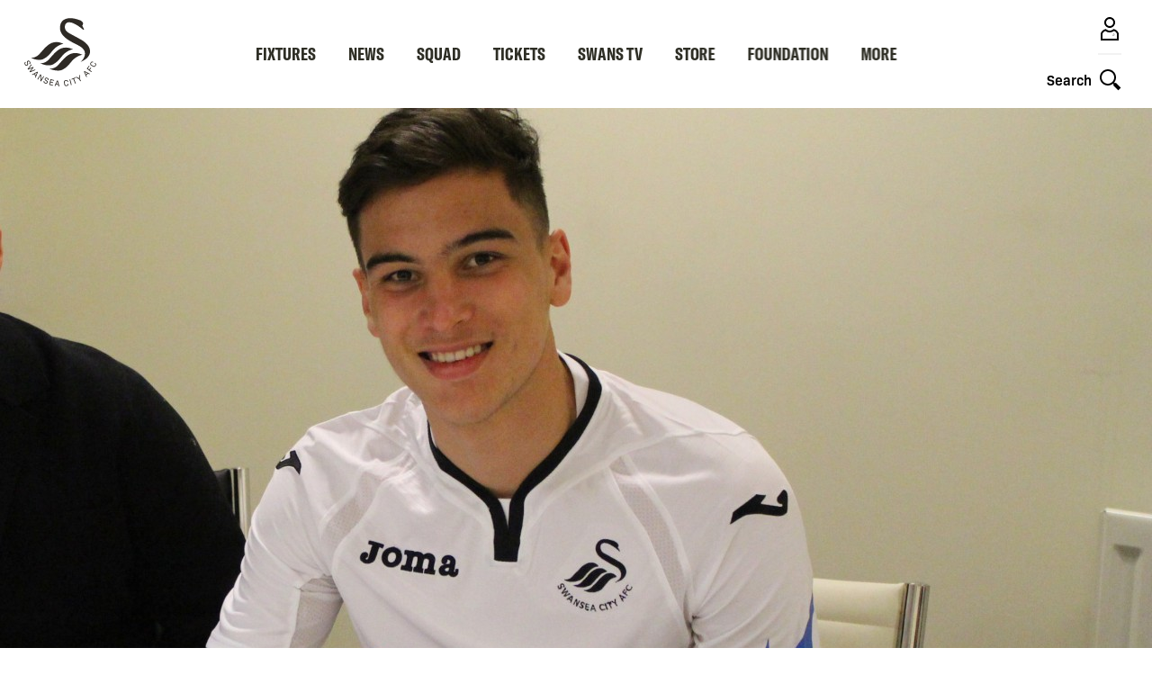

--- FILE ---
content_type: text/html; charset=UTF-8
request_url: https://www.swanseacity.com/news/dulca-extends-swans-stay
body_size: 25176
content:
<!DOCTYPE html>
<html lang="en" dir="ltr" prefix="og: https://ogp.me/ns#">
  <head>
    <meta charset="utf-8" />
<script async="async" src="https://pagead2.googlesyndication.com/tag/js/gpt.js"></script>
<script type="text/javascript">window.ClubcastRegistry = window.ClubcastRegistry || [];</script>
<meta name="apple-itunes-app" content="app-id=1236750885" />
<script type="text/javascript">(function(w,d,s,l,i){w[l]=w[l]||[];var f=d.getElementsByTagName(s)[0],e=d.createElement(s);e.async=true;
e.src='https://api.clubcast.co.uk/analytics/cda.js?id='+i;f.parentNode.insertBefore(e,f);w.cde=w.cde||[];})
(window,document,'script','cda','scf');</script>
<link rel="canonical" href="https://www.swanseacity.com/news/dulca-extends-swans-stay" />
<link rel="image_src" href="https://cdn.swanseacity.com/sites/default/files/styles/og_image_style_2_1/public/archive/Marco%20Dulca%20signing%2016x9.jpg?itok=zaqfLboK" />
<meta property="og:url" content="https://www.swanseacity.com/news/dulca-extends-swans-stay" />
<meta property="og:title" content="Dulca extends Swans stay | Swansea" />
<meta property="og:image" content="https://cdn.swanseacity.com/sites/default/files/styles/og_image_style_2_1/public/archive/Marco%20Dulca%20signing%2016x9.jpg?itok=zaqfLboK" />
<meta name="twitter:card" content="summary_large_image" />
<meta name="twitter:title" content="Dulca extends Swans stay | Swansea" />
<meta name="twitter:image" content="https://cdn.swanseacity.com/sites/default/files/styles/og_image_style_2_1/public/archive/Marco%20Dulca%20signing%2016x9.jpg?itok=zaqfLboK" />
<meta name="facebook-domain-verification" content="zybpo4t5sw6fumsezmnyg3mx7te31" />
<meta name="google-site-verification" content="OAV9T3kq0FwSVZT6J5COGYzE3XgpdYuihaOI41v13us" />
<meta name="msapplication-TileColor" content="#2e2a25" />
<meta name="theme-color" content="#2e2a25" />
<meta name="Generator" content="Drupal 10 (https://www.drupal.org)" />
<meta name="MobileOptimized" content="width" />
<meta name="HandheldFriendly" content="true" />
<meta name="viewport" content="width=device-width, initial-scale=1.0" />
<style type="text/css">#m-ad-slot-41120 { width: 300px; height: 250px; }</style>
<style type="text/css">#m-ad-slot-41119 { width: 300px; height: 250px; }</style>
<style type="text/css">#m-ad-slot-41118 { width: 300px; height: 250px; }</style>
<style type="text/css">#m-ad-slot-40944 { width: 300px; height: 250px; }</style>
<style type="text/css">#m-ad-slot-40943 { width: 300px; height: 250px; }</style>
<style type="text/css">#m-ad-slot-40942 { width: 300px; height: 250px; }</style>
<link rel="manifest" href="/site.webmanifest" />
<link rel="apple-touch-icon" sizes="180x180" href="https://cdn.swanseacity.com/sites/default/files/favicons/apple-touch-icon.png" />
<link rel="icon" type="image/png" sizes="32x32" href="https://cdn.swanseacity.com/sites/default/files/favicons/favicon-32x32.png" />
<link rel="icon" type="image/png" sizes="16x16" href="https://cdn.swanseacity.com/sites/default/files/favicons/favicon-16x16.png" />
<link rel="manifest" href="https://cdn.swanseacity.com/sites/default/files/favicons/site.webmanifest" />
<link rel="mask-icon" href="https://cdn.swanseacity.com/sites/default/files/favicons/safari-pinned-tab.svg" color="#2e2a25" />
<link rel="alternate" hreflang="en" href="https://www.swanseacity.com/news/dulca-extends-swans-stay" />
<script>(function(w,d,s,l,i){w[l]=w[l]||[];w[l].push({'gtm.start':new Date().getTime(),event:'gtm.js'});var f=d.getElementsByTagName(s)[0];var j=d.createElement(s);var dl=l!='dataLayer'?'&l='+l:'';j.src='https://www.googletagmanager.com/gtm.js?id='+i+dl+'';j.async=true;f.parentNode.insertBefore(j,f);})(window,document,'script','dataLayer','GTM-W8MRJNL');</script>

    <title>Dulca extends Swans stay | Swansea</title>
    <link rel="stylesheet" media="all" href="/sites/default/files/css/css_HgNyKfV7bOgYswRVHOaKxpvmAqdGWbkWTRk_pR-E3oU.css?delta=0&amp;language=en&amp;theme=swansea&amp;include=[base64]" />
<link rel="stylesheet" media="all" href="/sites/default/files/css/css_65IA831Cx9iDb_2UZdLbqvMS_4U8c7MSZwGkPvbJu4A.css?delta=1&amp;language=en&amp;theme=swansea&amp;include=[base64]" />
<link rel="stylesheet" media="all" href="/themes/custom/clubcast/css/hero.a6530ef427af991a8bb4.css?t9274g" />
<link rel="stylesheet" media="all" href="/themes/custom/clubcast/css/node_article_full.31d6cfe0d16ae931b73c.css?t9274g" />
<link rel="stylesheet" media="all" href="https://use.typekit.net/grl5xoa.css" />
<link rel="stylesheet" media="all" href="/themes/custom/swansea/css/style.159b862eed57dea93027.css?t9274g" />
<link rel="stylesheet" media="all" href="/themes/custom/swansea/css/targeting_badge.7a2ebc0cfc31036a6c41.css?t9274g" />
<link rel="stylesheet" media="all" href="/themes/custom/clubcast/css/related_news.ac6d200fcad604cc2e0a.css?t9274g" />
<link rel="stylesheet" media="all" href="/themes/custom/swansea/css/textarea.9600e3ef2db9514fa689.css?t9274g" />
<link rel="stylesheet" media="all" href="/themes/custom/swansea/css/cookie_consent.c2c9ab90b446f644adcf.css?t9274g" />
<link rel="stylesheet" media="all" href="/sites/default/files/css/css_O9KkG1eauTR0rvZoWERcSTEfApY-OEPdFUHSpbvyQlg.css?delta=10&amp;language=en&amp;theme=swansea&amp;include=[base64]" />

    <script src="/sites/default/files/asset_injector/js/migrated_header_scripts_0-b0890c5856b4bdfa9a4cbefc5262078f.js?t9274g"></script>
<script src="/sites/default/files/js/js_qCnU-VuBk2QjNqz-iU9jPzQqPCyf1OSAujZuCYWtFcI.js?scope=header&amp;delta=1&amp;language=en&amp;theme=swansea&amp;include=eJydjjEOwkAMBD8UYeBDluMz5BI4I3vzfw5RHA0FFNauZqewZBq4ttUUHrTm4V6vIbDCF3dYcGrUB5KPk3x3F5Pyp3v6wT1PettnlQRLSeo3gHqDNdBi4Z_Ut2r0jpeT3RlzEQghRDeLQTO9vzP73gr1_gQK4XNR"></script>

  </head>
  <body class="path-node page-node-type-article">
        <a href="#main-content" class="visually-hidden focusable skip-link">
      Skip to main content
    </a>
    <noscript><iframe src="https://www.googletagmanager.com/ns.html?id=GTM-W8MRJNL" height="0" width="0" style="display:none;visibility:hidden"></iframe></noscript>
      <div class="dialog-off-canvas-main-canvas" data-off-canvas-main-canvas>
    <div class="layout-container">
  <header class="o-header" role="banner">
        <button class="m-menu-button js--toggle-nav-menu" type="button">
            <span class="m-menu-button__box">
            <span class="m-menu-button__inner"></span>
            </span>
        </button>

        <a href="https://www.swanseacity.com/">
          <img width="80" height="80" class="o-header__logo" src="/themes/custom/swansea/files/Swans-23-24-Primary-Logo-CC.svg" />
        </a>

        <div class="o-header__actions-container">
                        <a class="m-account-link" href="https://login.swanseacity.com/Auth/Login?successredirecturl=https%3A//www.swanseacity.com/sso/sa/sports_alliance/login%3Ffinally%3D/&amp;returnvisitorurl=/&amp;tenantid=Sb2TPD1vn0al-oSLohNJ0A">
                <span class="o-header__actions-label mobile-login"></span>
                <svg class="m-account-link__icon" width="40px" height="40px" viewBox="0 0 40 40" version="1.1" xmlns="http://www.w3.org/2000/svg" xmlns:xlink="http://www.w3.org/1999/xlink">
                  <title>Login</title>
                  <g id="Assets/Icon/Profile" stroke="none" stroke-width="1" fill="none" fill-rule="evenodd">
                    <g id="Swan" opacity="0.5" transform="translate(22.250000, 25.000000)" fill="#000000">
                      <path d="M2.8736132,2.50397216 C2.89799466,2.48277366 3.51548863,1.93530478 2.72083119,1.54755677 C2.21633225,1.30087748 1.86569754,1.10245184 1.7304218,0.786766008 C1.63754307,0.568224072 1.70285738,0.306712196 1.78612357,0.20804048 C1.78612357,0.20804048 2.01052215,-0.188747137 2.82478661,0.113633928 C2.82478661,0.113633928 3.13092357,0.221345247 2.965919,0.43084758 C2.965919,0.43084758 3.00837967,0.501381942 3.05134961,0.590504782 C3.08260626,0.657346913 3.07305738,0.690767978 3.0030323,0.647798037 C3.0030323,0.647798037 2.20729265,-0.0476784124 1.99352515,0.362413971 C1.99352515,0.362413971 1.91764342,0.508830065 2.01580586,0.688667225 C2.09754424,0.797970022 2.16273123,0.827635196 2.29062251,0.90192545 C2.48739301,1.00588088 2.62056799,1.0764789 2.8656558,1.21175464 C2.8656558,1.21175464 3.37913068,1.46422691 3.41471616,1.84408119 C3.43483246,2.05784869 3.33832515,2.30822021 2.8736132,2.50397216" id="Fill-14"></path>
                      <path d="M1.89379669,1.47324105 C1.89379669,1.47324105 1.73783172,1.46579293 1.46677097,1.65893485 C1.20895133,1.84615648 1.13682549,2.1055676 0.771294523,2.31723435 C0.457773103,2.49923592 0,2.2652248 0,2.2652248 C0,2.2652248 0.176081269,2.28756917 0.369223195,2.16502527 C0.567585174,2.0392984 0.841892544,1.57140349 1.19411874,1.42339592 C1.54685421,1.27487907 1.89379669,1.47324105 1.89379669,1.47324105" id="Fill-12"></path>
                      <path d="M2.43542802,1.78678157 C2.43542802,1.78678157 2.28105453,1.77933345 2.0084023,1.97247537 C1.75058266,2.159697 1.67839316,2.41910812 1.31292585,2.63077486 C0.999404432,2.81271278 0.54156767,2.57876532 0.54156767,2.57876532 C0.54156767,2.57876532 0.717712598,2.60104603 0.910790865,2.47850213 C1.1092165,2.35226599 1.38352387,1.88494401 1.73575007,1.73687278 C2.08848554,1.58835593 2.43542802,1.78678157 2.43542802,1.78678157" id="Fill-10"></path>
                      <path d="M2.97705935,2.10029026 C2.97705935,2.10029026 2.82268586,2.09284213 2.55213438,2.28598406 C2.29221399,2.47320568 2.23702148,2.71619274 1.87155418,2.92728655 C1.5579691,3.10928813 1.083199,2.89227401 1.083199,2.89227401 C1.083199,2.89227401 1.25934393,2.91461838 1.45242219,2.79201081 C1.65084783,2.66577468 1.92509154,2.1984527 2.27731774,2.05044513 C2.63011687,1.90186462 2.97705935,2.10029026 2.97705935,2.10029026" id="Fill-8"></path>
                    </g>
                    <path d="M20,7 C23.3137085,7 26,9.6862915 26,13 C26,16.3137085 23.3137085,19 20,19 C16.6862915,19 14,16.3137085 14,13 C14,9.6862915 16.6862915,7 20,7 Z M20,9 C17.790861,9 16,10.790861 16,13 C16,15.209139 17.790861,17 20,17 C22.209139,17 24,15.209139 24,13 C24,10.790861 22.209139,9 20,9 Z" id="Oval" fill="#000000" fill-rule="nonzero"></path>
                    <path d="M15.6985034,20.1804847 C16.7882868,21.3036174 18.3128189,22 20,22 C21.6871811,22 23.2117132,21.3036174 24.301845,20.1826037 C26.7568301,20.7129415 28.8509396,22.3883424 29.8889977,24.7362666 L30,25 L30,33 L10,33 L10,25 C10.9943735,22.5140662 13.1521944,20.7326702 15.6985034,20.1804847 Z M15.215,22.409 L15.1502123,22.4349094 C13.8223918,22.9727736 12.7217781,23.9774277 12.0685639,25.2735209 L12,25.415 L12,31 L28,31 L28,25.418 L27.9498447,25.3102401 C27.2996228,23.9972511 26.1923158,22.9809347 24.8569993,22.4389716 L24.784,22.411 L24.5785788,22.5611712 C23.3381292,23.4281999 21.8646562,23.9341454 20.3116222,23.9940018 L20,24 C18.3318306,24 16.7429721,23.4853898 15.4199276,22.5590966 L15.215,22.409 Z" id="Combined-Shape" fill="#000000" fill-rule="nonzero"></path>
                  </g>
                </svg>
            </a>
                        <button class="m-search-toggle js--toggle-search">
                <span class="o-header__actions-label">Search</span>
                <svg class="m-search-toggle__icon" width="40" height="40" viewBox="0 0 40 40" version="1.1" xmlns="http://www.w3.org/2000/svg" xmlns:xlink="http://www.w3.org/1999/xlink">
                    <title>Toggle Search</title>
                    <g id="Assets/Icon/Search" stroke="none" stroke-width="1" fill="none" fill-rule="evenodd">
                        <path d="M18,9 C22.9705627,9 27,13.0294373 27,18 C27,22.9705627 22.9705627,27 18,27 C13.0294373,27 9,22.9705627 9,18 C9,13.0294373 13.0294373,9 18,9 Z M18,11 C14.1340068,11 11,14.1340068 11,18 C11,21.8659932 14.1340068,25 18,25 C21.8659932,25 25,21.8659932 25,18 C25,14.1340068 21.8659932,11 18,11 Z" id="Oval" fill="#000000" fill-rule="nonzero"></path>
                        <rect id="Rectangle" fill="#000000" transform="translate(27.000000, 27.000000) rotate(-45.000000) translate(-27.000000, -27.000000) " x="26" y="23" width="2" height="8"></rect>
                        <rect id="Rectangle" fill="#000000" transform="translate(28.121320, 28.121320) rotate(-45.000000) translate(-28.121320, -28.121320) " x="26.1213203" y="24.1213203" width="4" height="8"></rect>
                    </g>
                </svg>
                                <svg class="m-search-toggle__icon--close" width="40" height="40" viewBox="0 0 40 40" version="1.1" xmlns="http://www.w3.org/2000/svg" xmlns:xlink="http://www.w3.org/1999/xlink">
                    <title>Close search</title>
                    <g id="Assets/Icon/Close" stroke="none" stroke-width="1" fill="none" fill-rule="evenodd">
                        <line x1="7" y1="20.5" x2="33" y2="20.5" id="Line" stroke="#120E0B" stroke-width="2" transform="translate(20.000000, 20.500000) rotate(45.000000) translate(-20.000000, -20.500000) "></line>
                        <line x1="7" y1="20.5" x2="33" y2="20.5" id="Line" stroke="#120E0B" stroke-width="2" transform="translate(20.000000, 20.500000) rotate(-45.000000) translate(-20.000000, -20.500000) "></line>
                    </g>
                </svg>
            </button>
        </div>

    
  </header>

    <div class="region region-primary-menu">
    <nav role="navigation" aria-labelledby="block-meganavigation-menu" id="block-meganavigation" class="block block-menu navigation menu--mega-navigation m-main-nav">
            
  <h2 class="visually-hidden" id="block-meganavigation-menu">Mega Navigation</h2>
  

        
    
          <div class="o-main-navigation">
      <div class="o-main-navigation__first-level" data-responsive-menu="small-accordion medium-dropdown large-dropdown">
        <ul class="o-main-navigation__menu no-bullet">
                                                  
                                      <li class="o-main-navigation__menu-item o-main-navigation__menu-item--has-submenu">
                                            <a href="/fixture/list/149" class="o-main-navigation__link" data-drupal-link-system-path="fixture/list/149">Fixtures</a>

                              
            <div  data-parent="Fixtures" class="o-main-navigation__second-level">
        <button class="o-main-navigation__back js--close-sub-menu">
          <svg class="o-main-navigation__back-arrow" width="12px" height="21px" viewBox="0 0 12 21" version="1.1" xmlns="http://www.w3.org/2000/svg" xmlns:xlink="http://www.w3.org/1999/xlink">
              <g stroke="none" stroke-width="1" fill="none" fill-rule="evenodd" stroke-linecap="round">
                  <g transform="translate(-347.000000, -13.000000)" stroke="#2D2D2C" stroke-width="2">
                      <polyline transform="translate(353.000000, 23.500000) rotate(-90.000000) translate(-353.000000, -23.500000) " points="362 19 353 28 344 19"></polyline>
                  </g>
              </g>
          </svg>
          Back
        </button>
        <ul class="o-main-navigation__submenu no-bullet">
          <li class="o-main-navigation__submenu-title">
            Fixtures
          </li>

                                                    
                                      <li class="o-main-navigation__submenu-item">
                                            <a href="/fixture/list/149" class="o-main-navigation__submenu-item o-main-navigation__link" data-drupal-link-system-path="fixture/list/149">Fixtures &amp; Results</a>

                                  </li>
                                      
                                      <li class="o-main-navigation__submenu-item">
                                            <a href="/table/149" class="o-main-navigation__submenu-item o-main-navigation__link" data-drupal-link-system-path="table/149">League Table</a>

                                  </li>
                                      
                                      <li class="o-main-navigation__submenu-item">
                                            <a href="/tv-selection-dates" class="o-main-navigation__submenu-item o-main-navigation__link" data-drupal-link-system-path="node/13708">TV Selection Dates</a>

                                  </li>
                </ul>
      </div>
            
                <svg class="o-main-navigation__link-arrow" width="12px" height="21px" viewBox="0 0 12 21" version="1.1" xmlns="http://www.w3.org/2000/svg" xmlns:xlink="http://www.w3.org/1999/xlink">
                    <g stroke="none" stroke-width="1" fill="none" fill-rule="evenodd" stroke-linecap="round">
                        <g transform="translate(-347.000000, -13.000000)" stroke="#2D2D2C" stroke-width="2">
                            <polyline transform="translate(353.000000, 23.500000) rotate(-90.000000) translate(-353.000000, -23.500000) " points="362 19 353 28 344 19"></polyline>
                        </g>
                    </g>
                </svg>
                                    </li>
                                      
                                      <li class="o-main-navigation__menu-item o-main-navigation__menu-item--has-submenu">
                                            <a href="/news" class="o-main-navigation__link" data-drupal-link-system-path="news">News</a>

                              
            <div  data-parent="News" class="o-main-navigation__second-level">
        <button class="o-main-navigation__back js--close-sub-menu">
          <svg class="o-main-navigation__back-arrow" width="12px" height="21px" viewBox="0 0 12 21" version="1.1" xmlns="http://www.w3.org/2000/svg" xmlns:xlink="http://www.w3.org/1999/xlink">
              <g stroke="none" stroke-width="1" fill="none" fill-rule="evenodd" stroke-linecap="round">
                  <g transform="translate(-347.000000, -13.000000)" stroke="#2D2D2C" stroke-width="2">
                      <polyline transform="translate(353.000000, 23.500000) rotate(-90.000000) translate(-353.000000, -23.500000) " points="362 19 353 28 344 19"></polyline>
                  </g>
              </g>
          </svg>
          Back
        </button>
        <ul class="o-main-navigation__submenu no-bullet">
          <li class="o-main-navigation__submenu-title">
            News
          </li>

                                                    
                                      <li class="o-main-navigation__submenu-item">
                                            <a href="/news" class="o-main-navigation__submenu-item o-main-navigation__link" data-drupal-link-system-path="news">Latest news</a>

                                  </li>
                                      
                                      <li class="o-main-navigation__submenu-item">
                                            <a href="/news?category=1814" class="o-main-navigation__submenu-item o-main-navigation__link" data-drupal-link-query="{&quot;category&quot;:&quot;1814&quot;}" data-drupal-link-system-path="news">Men&#039;s</a>

                                  </li>
                                      
                                      <li class="o-main-navigation__submenu-item">
                                            <a href="/news?category=1578" class="o-main-navigation__submenu-item o-main-navigation__link" data-drupal-link-query="{&quot;category&quot;:&quot;1578&quot;}" data-drupal-link-system-path="news">Women&#039;s</a>

                                  </li>
                                      
                                      <li class="o-main-navigation__submenu-item">
                                            <a href="/news?category=1568" class="o-main-navigation__submenu-item o-main-navigation__link" data-drupal-link-query="{&quot;category&quot;:&quot;1568&quot;}" data-drupal-link-system-path="news">Club</a>

                                  </li>
                                      
                                      <li class="o-main-navigation__submenu-item">
                                            <a href="/news?category=1579" class="o-main-navigation__submenu-item o-main-navigation__link" data-drupal-link-query="{&quot;category&quot;:&quot;1579&quot;}" data-drupal-link-system-path="news">Ticketing</a>

                                  </li>
                                      
                                      <li class="o-main-navigation__submenu-item">
                                            <a href="/news?category=1573" class="o-main-navigation__submenu-item o-main-navigation__link" data-drupal-link-query="{&quot;category&quot;:&quot;1573&quot;}" data-drupal-link-system-path="news">Academy</a>

                                  </li>
                </ul>
      </div>
            
                <svg class="o-main-navigation__link-arrow" width="12px" height="21px" viewBox="0 0 12 21" version="1.1" xmlns="http://www.w3.org/2000/svg" xmlns:xlink="http://www.w3.org/1999/xlink">
                    <g stroke="none" stroke-width="1" fill="none" fill-rule="evenodd" stroke-linecap="round">
                        <g transform="translate(-347.000000, -13.000000)" stroke="#2D2D2C" stroke-width="2">
                            <polyline transform="translate(353.000000, 23.500000) rotate(-90.000000) translate(-353.000000, -23.500000) " points="362 19 353 28 344 19"></polyline>
                        </g>
                    </g>
                </svg>
                                    </li>
                                      
                                      <li class="o-main-navigation__menu-item o-main-navigation__menu-item--has-submenu">
                                            <a href="/players/149" class="o-main-navigation__link" data-drupal-link-system-path="players/149">Squad</a>

                              
            <div  data-parent="Squad" class="o-main-navigation__second-level">
        <button class="o-main-navigation__back js--close-sub-menu">
          <svg class="o-main-navigation__back-arrow" width="12px" height="21px" viewBox="0 0 12 21" version="1.1" xmlns="http://www.w3.org/2000/svg" xmlns:xlink="http://www.w3.org/1999/xlink">
              <g stroke="none" stroke-width="1" fill="none" fill-rule="evenodd" stroke-linecap="round">
                  <g transform="translate(-347.000000, -13.000000)" stroke="#2D2D2C" stroke-width="2">
                      <polyline transform="translate(353.000000, 23.500000) rotate(-90.000000) translate(-353.000000, -23.500000) " points="362 19 353 28 344 19"></polyline>
                  </g>
              </g>
          </svg>
          Back
        </button>
        <ul class="o-main-navigation__submenu no-bullet">
          <li class="o-main-navigation__submenu-title">
            Squad
          </li>

                                                    
                                      <li class="o-main-navigation__submenu-item">
                                            <a href="/players/149" class="o-main-navigation__submenu-item o-main-navigation__link" data-drupal-link-system-path="players/149">First team</a>

                                  </li>
                                      
                                      <li class="o-main-navigation__submenu-item">
                                            <a href="/players/1293" class="o-main-navigation__submenu-item o-main-navigation__link" data-drupal-link-system-path="players/1293">U21s</a>

                                  </li>
                                      
                                      <li class="o-main-navigation__submenu-item">
                                            <a href="/players/226" class="o-main-navigation__submenu-item o-main-navigation__link" data-drupal-link-system-path="players/226">U18s</a>

                                  </li>
                                      
                                      <li class="o-main-navigation__submenu-item">
                                            <a href="/players/259" class="o-main-navigation__submenu-item o-main-navigation__link" data-drupal-link-system-path="players/259">Women</a>

                                  </li>
                </ul>
      </div>
            
                <svg class="o-main-navigation__link-arrow" width="12px" height="21px" viewBox="0 0 12 21" version="1.1" xmlns="http://www.w3.org/2000/svg" xmlns:xlink="http://www.w3.org/1999/xlink">
                    <g stroke="none" stroke-width="1" fill="none" fill-rule="evenodd" stroke-linecap="round">
                        <g transform="translate(-347.000000, -13.000000)" stroke="#2D2D2C" stroke-width="2">
                            <polyline transform="translate(353.000000, 23.500000) rotate(-90.000000) translate(-353.000000, -23.500000) " points="362 19 353 28 344 19"></polyline>
                        </g>
                    </g>
                </svg>
                                    </li>
                                      
                                      <li class="o-main-navigation__menu-item o-main-navigation__menu-item--has-submenu">
                                            <a href="https://www.eticketing.co.uk/swanstickets/" class="o-main-navigation__link">Tickets</a>

                              
            <div  data-parent="Tickets" class="o-main-navigation__second-level">
        <button class="o-main-navigation__back js--close-sub-menu">
          <svg class="o-main-navigation__back-arrow" width="12px" height="21px" viewBox="0 0 12 21" version="1.1" xmlns="http://www.w3.org/2000/svg" xmlns:xlink="http://www.w3.org/1999/xlink">
              <g stroke="none" stroke-width="1" fill="none" fill-rule="evenodd" stroke-linecap="round">
                  <g transform="translate(-347.000000, -13.000000)" stroke="#2D2D2C" stroke-width="2">
                      <polyline transform="translate(353.000000, 23.500000) rotate(-90.000000) translate(-353.000000, -23.500000) " points="362 19 353 28 344 19"></polyline>
                  </g>
              </g>
          </svg>
          Back
        </button>
        <ul class="o-main-navigation__submenu no-bullet">
          <li class="o-main-navigation__submenu-title">
            Tickets
          </li>

                                                    
                                      <li class="o-main-navigation__submenu-item">
                                            <a href="https://www.eticketing.co.uk/swanstickets/?utm_source=Website&amp;utm_medium=Referral&amp;utm_campaign=Tickets&amp;utm_content=MenuLink" class="o-main-navigation__submenu-item o-main-navigation__link">Purchase Tickets</a>

                                  </li>
                                      
                                      <li class="o-main-navigation__submenu-item">
                                            <a href="/season-tickets" class="o-main-navigation__submenu-item o-main-navigation__link" data-drupal-link-system-path="node/20377">Season Tickets</a>

                                  </li>
                                      
                                      <li class="o-main-navigation__submenu-item">
                                            <a href="/ticketing-information" class="o-main-navigation__submenu-item o-main-navigation__link" data-drupal-link-system-path="node/21569">Ticketing Information</a>

                                  </li>
                                      
                                      <li class="o-main-navigation__submenu-item">
                                            <a href="/memberships" class="o-main-navigation__submenu-item o-main-navigation__link" data-drupal-link-system-path="node/116">Memberships</a>

                                  </li>
                                      
                                      <li class="o-main-navigation__submenu-item">
                                            <a href="/hospitality" class="o-main-navigation__submenu-item o-main-navigation__link" data-drupal-link-system-path="node/117">Hospitality</a>

                                  </li>
                                      
                                      <li class="o-main-navigation__submenu-item">
                                            <a href="/club/stadium-tours" class="o-main-navigation__submenu-item o-main-navigation__link" data-drupal-link-system-path="node/13514">Stadium Tours</a>

                                  </li>
                                      
                                      <li class="o-main-navigation__submenu-item">
                                            <a href="/junior-jacks" class="o-main-navigation__submenu-item o-main-navigation__link" data-drupal-link-system-path="node/24432">For Junior Jacks</a>

                                  </li>
                </ul>
      </div>
            
                <svg class="o-main-navigation__link-arrow" width="12px" height="21px" viewBox="0 0 12 21" version="1.1" xmlns="http://www.w3.org/2000/svg" xmlns:xlink="http://www.w3.org/1999/xlink">
                    <g stroke="none" stroke-width="1" fill="none" fill-rule="evenodd" stroke-linecap="round">
                        <g transform="translate(-347.000000, -13.000000)" stroke="#2D2D2C" stroke-width="2">
                            <polyline transform="translate(353.000000, 23.500000) rotate(-90.000000) translate(-353.000000, -23.500000) " points="362 19 353 28 344 19"></polyline>
                        </g>
                    </g>
                </svg>
                                    </li>
                                      
                                      <li class="o-main-navigation__menu-item o-main-navigation__menu-item--has-submenu">
                                            <a href="/swans-tv" class="o-main-navigation__link" data-drupal-link-system-path="node/13707">Swans TV</a>

                              
            <div  data-parent="Swans TV" class="o-main-navigation__second-level">
        <button class="o-main-navigation__back js--close-sub-menu">
          <svg class="o-main-navigation__back-arrow" width="12px" height="21px" viewBox="0 0 12 21" version="1.1" xmlns="http://www.w3.org/2000/svg" xmlns:xlink="http://www.w3.org/1999/xlink">
              <g stroke="none" stroke-width="1" fill="none" fill-rule="evenodd" stroke-linecap="round">
                  <g transform="translate(-347.000000, -13.000000)" stroke="#2D2D2C" stroke-width="2">
                      <polyline transform="translate(353.000000, 23.500000) rotate(-90.000000) translate(-353.000000, -23.500000) " points="362 19 353 28 344 19"></polyline>
                  </g>
              </g>
          </svg>
          Back
        </button>
        <ul class="o-main-navigation__submenu no-bullet">
          <li class="o-main-navigation__submenu-title">
            Swans TV
          </li>

                                                    
                                      <li class="o-main-navigation__submenu-item">
                                            <a href="/video/packages" class="o-main-navigation__submenu-item o-main-navigation__link" data-drupal-link-system-path="video/packages">Streaming Passes</a>

                                  </li>
                                      
                                      <li class="o-main-navigation__submenu-item">
                                            <a href="/swans-tv" class="o-main-navigation__submenu-item o-main-navigation__link" data-drupal-link-system-path="node/13707">Latest Videos</a>

                                  </li>
                                      
                                      <li class="o-main-navigation__submenu-item">
                                            <a href="/video-matchday" class="o-main-navigation__submenu-item o-main-navigation__link" data-drupal-link-system-path="node/29473">Matchday</a>

                                  </li>
                                      
                                      <li class="o-main-navigation__submenu-item">
                                            <a href="/video-features" class="o-main-navigation__submenu-item o-main-navigation__link" data-drupal-link-system-path="node/29476">Features</a>

                                  </li>
                                      
                                      <li class="o-main-navigation__submenu-item">
                                            <a href="/video-archive" class="o-main-navigation__submenu-item o-main-navigation__link" data-drupal-link-system-path="node/29477">From The Archive</a>

                                  </li>
                                      
                                      <li class="o-main-navigation__submenu-item">
                                            <a href="/video-women" class="o-main-navigation__submenu-item o-main-navigation__link" data-drupal-link-system-path="node/29565">Women</a>

                                  </li>
                                      
                                      <li class="o-main-navigation__submenu-item">
                                            <a href="/video-academy" class="o-main-navigation__submenu-item o-main-navigation__link" data-drupal-link-system-path="node/29562">Academy</a>

                                  </li>
                                      
                                      <li class="o-main-navigation__submenu-item">
                                            <a href="/podcast" class="o-main-navigation__submenu-item o-main-navigation__link" data-drupal-link-system-path="node/22505">Podcast</a>

                                  </li>
                </ul>
      </div>
            
                <svg class="o-main-navigation__link-arrow" width="12px" height="21px" viewBox="0 0 12 21" version="1.1" xmlns="http://www.w3.org/2000/svg" xmlns:xlink="http://www.w3.org/1999/xlink">
                    <g stroke="none" stroke-width="1" fill="none" fill-rule="evenodd" stroke-linecap="round">
                        <g transform="translate(-347.000000, -13.000000)" stroke="#2D2D2C" stroke-width="2">
                            <polyline transform="translate(353.000000, 23.500000) rotate(-90.000000) translate(-353.000000, -23.500000) " points="362 19 353 28 344 19"></polyline>
                        </g>
                    </g>
                </svg>
                                    </li>
                                      
                                      <li class="o-main-navigation__menu-item">
                                            <a href="https://www.store.swanseacity.com" class="o-main-navigation__link">Store</a>

                                  </li>
                                      
                                      <li class="o-main-navigation__menu-item">
                                            <a href="/swansea-city-afc-foundation" class="o-main-navigation__link">Foundation</a>

                                  </li>
                                      
                                      <li class="o-main-navigation__menu-item o-main-navigation__menu-item--has-submenu">
                                            <a href="" class="o-main-navigation__link">More</a>

                              
            <div  data-parent="More" class="o-main-navigation__second-level">
        <button class="o-main-navigation__back js--close-sub-menu">
          <svg class="o-main-navigation__back-arrow" width="12px" height="21px" viewBox="0 0 12 21" version="1.1" xmlns="http://www.w3.org/2000/svg" xmlns:xlink="http://www.w3.org/1999/xlink">
              <g stroke="none" stroke-width="1" fill="none" fill-rule="evenodd" stroke-linecap="round">
                  <g transform="translate(-347.000000, -13.000000)" stroke="#2D2D2C" stroke-width="2">
                      <polyline transform="translate(353.000000, 23.500000) rotate(-90.000000) translate(-353.000000, -23.500000) " points="362 19 353 28 344 19"></polyline>
                  </g>
              </g>
          </svg>
          Back
        </button>
        <ul class="o-main-navigation__submenu no-bullet">
          <li class="o-main-navigation__submenu-title">
            More
          </li>

                                                    
                                      <li class="o-main-navigation__submenu-item">
                                            <a href="https://stadium.swanseacity.com/" class="o-main-navigation__submenu-item o-main-navigation__link">Events</a>

                                  </li>
                                      
                                      <li class="o-main-navigation__submenu-item">
                                            <a href="/matchday" class="o-main-navigation__submenu-item o-main-navigation__link" data-drupal-link-system-path="node/21869">Matchday</a>

                                  </li>
                                      
                                      <li class="o-main-navigation__submenu-item">
                                            <a href="/commercial" class="o-main-navigation__submenu-item o-main-navigation__link" data-drupal-link-system-path="node/13549">Commercial</a>

                                  </li>
                                      
                                      <li class="o-main-navigation__submenu-item">
                                            <a href="/club" class="o-main-navigation__submenu-item o-main-navigation__link" data-drupal-link-system-path="node/129">Club</a>

                                  </li>
                                      
                                      <li class="o-main-navigation__submenu-item">
                                            <a href="/fans" class="o-main-navigation__submenu-item o-main-navigation__link" data-drupal-link-system-path="node/13557">Fans</a>

                                  </li>
                                      
                                      <li class="o-main-navigation__submenu-item">
                                            <a href="/youth" class="o-main-navigation__submenu-item o-main-navigation__link" data-drupal-link-system-path="node/13561">Youth </a>

                                  </li>
                                      
                                      <li class="o-main-navigation__submenu-item">
                                            <a href="/vacancies" class="o-main-navigation__submenu-item o-main-navigation__link" data-drupal-link-system-path="node/17921">Vacancies</a>

                                  </li>
                </ul>
      </div>
            
                <svg class="o-main-navigation__link-arrow" width="12px" height="21px" viewBox="0 0 12 21" version="1.1" xmlns="http://www.w3.org/2000/svg" xmlns:xlink="http://www.w3.org/1999/xlink">
                    <g stroke="none" stroke-width="1" fill="none" fill-rule="evenodd" stroke-linecap="round">
                        <g transform="translate(-347.000000, -13.000000)" stroke="#2D2D2C" stroke-width="2">
                            <polyline transform="translate(353.000000, 23.500000) rotate(-90.000000) translate(-353.000000, -23.500000) " points="362 19 353 28 344 19"></polyline>
                        </g>
                    </g>
                </svg>
                                    </li>
                </ul>
      </div>
              </div>
            


  </nav>
<div class="views-exposed-form m-form-exposed o-header-search m-search block block-views block-views-exposed-filter-blockcc-search-page-1" data-drupal-selector="views-exposed-form-cc-search-page-1" id="block-swansea-exposedformcc-searchpage-1">
  
    
      <form action="/search" method="get" id="views-exposed-form-cc-search-page-1" accept-charset="UTF-8">
  <div class="form--inline clearfix">
  <div class="js-form-item form-item js-form-type-textfield form-type-textfield js-form-item-results-for form-item-results-for">
      <label for="edit-results-for">Search</label>
        <input data-drupal-selector="edit-results-for" type="text" id="edit-results-for" name="results_for" value="" size="30" maxlength="128" class="form-text" />

        </div>
<div data-drupal-selector="edit-actions" class="form-actions js-form-wrapper form-wrapper" id="edit-actions"><input data-drupal-selector="edit-submit-cc-search" type="submit" id="edit-submit-cc-search" value="Apply" class="button js-form-submit form-submit" />
</div>

</div>

</form>

  </div>

  </div>

  

  

    <div class="region region-highlighted">
    <div data-drupal-messages-fallback class="hidden"></div>

  </div>


  

  <main role="main">
    <a id="main-content" tabindex="-1"></a>
    <div class="layout-content">
        <div class="region region-content">
    <div id="block-swansea-content" class="block block-system block-system-main-block">
  
    
      

<article class="node node--type-article node--promoted node--view-mode-full">
    <div class="o-hero paragraph paragraph--type--hero-banner-fields paragraph--view-mode--default">
                        <div class="o-hero__media o-hero__media--image">
          
  <div class="field field--name-field-hero-image field--type-entity-reference field--label-hidden field__items">
        <div class="field__item">    <img loading="lazy" style="object-fit: cover; object-position: 50% 50%; font-family: &#039;object-fit:cover;object-position:50% 50%&#039;" srcset="https://cdn.swanseacity.com/sites/default/files/styles/cc_320x180/public/archive/Marco%20Dulca%20signing%2016x9.jpg?itok=-7vun8_4 320w, https://cdn.swanseacity.com/sites/default/files/styles/cc_640x360/public/archive/Marco%20Dulca%20signing%2016x9.jpg?itok=8gLc6dlb 640w, https://cdn.swanseacity.com/sites/default/files/styles/cc_960x540/public/archive/Marco%20Dulca%20signing%2016x9.jpg?itok=OSaZgnmW 960w, https://cdn.swanseacity.com/sites/default/files/styles/cc_1280x720/public/archive/Marco%20Dulca%20signing%2016x9.jpg?itok=qtpLDcKi 1280w, https://cdn.swanseacity.com/sites/default/files/styles/cc_1600x900/public/archive/Marco%20Dulca%20signing%2016x9.jpg?itok=-AFmR3mB 1600w, https://cdn.swanseacity.com/sites/default/files/styles/cc_2000x1125/public/archive/Marco%20Dulca%20signing%2016x9.jpg?itok=i2RZmVim 2000w" sizes="100vw" width="960" height="540" src="https://cdn.swanseacity.com/sites/default/files/styles/cc_960x540/public/archive/Marco%20Dulca%20signing%2016x9.jpg?itok=OSaZgnmW" />


</div>
  </div>
        </div>
            </div>

  <div class="grid-container full">
    <div class="grid-x grid-padding-x">
      <div class="cell small-12 large-10 large-offset-1">
        <div class="o-article-header">
          <h1 class="o-article-header__title text-uppercase">
  <div class="field field--name-field-display-title field--type-string field--label-hidden field__item">
          Dulca extends Swans stay
      </div>
</h1>
          <div class="o-article-header__date">
            <span class="js--reltime" data-timestamp="1519990200">Fri, 03/02/2018 - 11:30</span>
          </div>
                  </div>
        <div class="grid-x">
          <div class="cell small-12 large-10 large-offset-1">
            <!-- Article Start -->
            <div class="o-article-copy">
              <!-- Article Start -->
      <div class="field field--name-field-content field--type-entity-reference-revisions field--label-hidden field__items">
              <div class="field__item">  <div class="m-textarea paragraph paragraph--type--textarea paragraph--view-mode--default">
          
  <div class="clearfix text-formatted field field--name-field-main-text field--type-text-long field--label-hidden field__items">
        <div class="field__item"><h2>Romanian midfielder Marco Dulca has signed a new contract with Swansea City.</h2><p>The two-year extension will see the 18-year-old defensive midfielder stay at the Liberty Stadium until June 2020.</p>

<p>Dulca has featured five times for the under-23s so far this campaign, and helped&nbsp;the development side progress to the knockout stage of the Premier League Cup in&nbsp;Monday’s victory over Burnley.</p>

<img src="https://cdn.swanseacity.com/core/modules/media/images/icons/no-thumbnail.png" width="180" height="180" alt="Missing media item." title="Missing media item.">

<p>The Romanian Under-21 international, who joined Swansea from Univeristy Cluj in August 2015, says he is delighted to be staying in SA1.</p>

<p>“I am so happy to have signed a new deal,” Dulca said.</p>

<p>“Swansea has been a big part of my life over the past few years. I am enjoying my football here and looking forward to continuing my development with the club in the coming seasons.”</p></div>
  </div>
      </div>
</div>
          </div>
  <!-- Article End -->

            </div>
            <!-- Article End -->
          </div>
        </div>
      </div>
    </div>
  </div>
    <div class="o-article-footer o-article-footer__tag-wrapper">
          <div class="o-article-footer__tag field__item">Marco Dulca</div>
          <div class="o-article-footer__tag field__item">Under-23s</div>
      </div>
  </article>
          <div class="field field--name-field-show-related-news field--type-boolean field--label-hidden field__items">
    <div class="o-related-news__title">
    <h5 class="text-uppercase text-center secondary-color">Related News</h5>
  </div>
              <div class="field__item">
        <div class="views-element-container"><div class="o-related-news view view-cc-news view-id-cc_news view-display-id-block_4 js-view-dom-id-6e90f507b9d67f919321310610138a5afc3a9f7e60923804a5f9b4e228ba3228">
  
    
      
      <div class="view-content">
      <div class="o-related-news__glide glide">
  <div class="glide__track" data-glide-el="track">
    <div class="glide__slides">
                      <div class="o-related-news__article glide__slide">
<article class="node node--type-article node--promoted node--view-mode-teaser">
  <a href="https://www.swanseacity.com/news/report-trefelin-bgc-1-swansea-city-u21s-5">
    <div class="m-content-card m-content-card--related">
      <div class="m-content-card__thumbnail">
        
            <img loading="lazy" style="object-fit: cover; object-position: 50% 50%; font-family: &#039;object-fit:cover;object-position:50% 50%&#039;" srcset="https://cdn.swanseacity.com/sites/default/files/styles/cc_320x180/public/2024-07/seb_1.jpg?h=628478de&amp;itok=bUcz5RyF 320w, https://cdn.swanseacity.com/sites/default/files/styles/cc_640x360/public/2024-07/seb_1.jpg?h=628478de&amp;itok=e2UAUtnq 640w, https://cdn.swanseacity.com/sites/default/files/styles/cc_960x540/public/2024-07/seb_1.jpg?h=628478de&amp;itok=snvHxM3l 960w, https://cdn.swanseacity.com/sites/default/files/styles/cc_1280x720/public/2024-07/seb_1.jpg?h=628478de&amp;itok=vlEJCznO 1280w, https://cdn.swanseacity.com/sites/default/files/styles/cc_1600x900/public/2024-07/seb_1.jpg?h=628478de&amp;itok=e3LFohHD 1600w, https://cdn.swanseacity.com/sites/default/files/styles/cc_2000x1125/public/2024-07/seb_1.jpg?h=628478de&amp;itok=sL-_G3E- 2000w" sizes="33.33vw" width="960" height="540" src="https://cdn.swanseacity.com/sites/default/files/styles/cc_960x540/public/2024-07/seb_1.jpg?h=628478de&amp;itok=snvHxM3l" alt="Sebastian Dabrowski" />



      </div>
      <div class="m-content-card__textarea">
                  <span class="m-article__category">
          Academy
        </span>
                <h5 class="m-content-card__title">
          Report | Trefelin BGC 1 Swansea City U21s 5
        </h5>
        <p class="m-content-card__summary">
          Swansea City Under-21s kicked off their pre-season programme with a comfortable victory against JD Cymru South outfit Trefelin FC.
        </p>
      </div>
      <div class="m-content-card__textarea-bottom">
        <div class="o-article-header__date ">
          <span class="js--reltime" data-timestamp="1721163540">Tue, 07/16/2024 - 21:59</span>
        </div>
      </div>
    </div>
  </a>
</article>
</div>
                      <div class="o-related-news__article glide__slide">
<article class="node node--type-article node--promoted node--view-mode-teaser">
  <a href="https://www.swanseacity.com/news/report-swansea-city-u21s-4-ipswich-town-u21s-0">
    <div class="m-content-card m-content-card--related">
      <div class="m-content-card__thumbnail">
        
            <img loading="lazy" style="object-fit: cover; object-position: 50% 0%; font-family: &#039;object-fit:cover;object-position:50% 0%&#039;" srcset="https://cdn.swanseacity.com/sites/default/files/styles/cc_320x180/public/2023-11/KRISTIAN%20V%20BOURNEMOUTH.jpg?h=d495f52a&amp;itok=qhNLRyPl 320w, https://cdn.swanseacity.com/sites/default/files/styles/cc_640x360/public/2023-11/KRISTIAN%20V%20BOURNEMOUTH.jpg?h=d495f52a&amp;itok=1gszzsZM 640w, https://cdn.swanseacity.com/sites/default/files/styles/cc_960x540/public/2023-11/KRISTIAN%20V%20BOURNEMOUTH.jpg?h=d495f52a&amp;itok=6aLAxWwE 960w, https://cdn.swanseacity.com/sites/default/files/styles/cc_1280x720/public/2023-11/KRISTIAN%20V%20BOURNEMOUTH.jpg?h=d495f52a&amp;itok=glsufJrU 1280w, https://cdn.swanseacity.com/sites/default/files/styles/cc_1600x900/public/2023-11/KRISTIAN%20V%20BOURNEMOUTH.jpg?h=d495f52a&amp;itok=Z0lQcpri 1600w, https://cdn.swanseacity.com/sites/default/files/styles/cc_2000x1125/public/2023-11/KRISTIAN%20V%20BOURNEMOUTH.jpg?h=d495f52a&amp;itok=eTIkh4eN 2000w" sizes="33.33vw" width="960" height="540" src="https://cdn.swanseacity.com/sites/default/files/styles/cc_960x540/public/2023-11/KRISTIAN%20V%20BOURNEMOUTH.jpg?h=d495f52a&amp;itok=6aLAxWwE" alt="Kristian Fletcher " />



      </div>
      <div class="m-content-card__textarea">
                  <span class="m-article__category">
          Academy
        </span>
                <h5 class="m-content-card__title">
          Report | Swansea City U21s 4 Ipswich Town U21s 0
        </h5>
        <p class="m-content-card__summary">
          A Kristian Fletcher hat-trick and a Kyrell Wilson effort saw Swansea City Under-21s secure a routine home win over their Ipswich counterparts at Landore.
        </p>
      </div>
      <div class="m-content-card__textarea-bottom">
        <div class="o-article-header__date ">
          <span class="js--reltime" data-timestamp="1701180000">Tue, 11/28/2023 - 14:00</span>
        </div>
      </div>
    </div>
  </a>
</article>
</div>
                      <div class="o-related-news__article glide__slide">
<article class="node node--type-article node--promoted node--view-mode-teaser">
  <a href="https://www.swanseacity.com/news/swansea-city-academy-pair-earn-wales-u19-call-ups-scotland-double-header">
    <div class="m-content-card m-content-card--related">
      <div class="m-content-card__thumbnail">
        
            <img loading="lazy" style="object-fit: cover; object-position: 50% 0%; font-family: &#039;object-fit:cover;object-position:50% 0%&#039;" srcset="https://cdn.swanseacity.com/sites/default/files/styles/cc_320x180/public/2022-11/8_0.png.jpeg?itok=gf595AKC 320w, https://cdn.swanseacity.com/sites/default/files/styles/cc_640x360/public/2022-11/8_0.png.jpeg?itok=mWb_Ut3M 640w, https://cdn.swanseacity.com/sites/default/files/styles/cc_960x540/public/2022-11/8_0.png.jpeg?itok=_uK-G0xy 960w, https://cdn.swanseacity.com/sites/default/files/styles/cc_1280x720/public/2022-11/8_0.png.jpeg?itok=EU8sclho 1280w, https://cdn.swanseacity.com/sites/default/files/styles/cc_1600x900/public/2022-11/8_0.png.jpeg?itok=VGpX7_II 1600w, https://cdn.swanseacity.com/sites/default/files/styles/cc_2000x1125/public/2022-11/8_0.png.jpeg?itok=J8ybadDi 2000w" sizes="33.33vw" width="960" height="540" src="https://cdn.swanseacity.com/sites/default/files/styles/cc_960x540/public/2022-11/8_0.png.jpeg?itok=_uK-G0xy" alt="Dan Watts" />



      </div>
      <div class="m-content-card__textarea">
                  <span class="m-article__category">
          Academy
        </span>
                <h5 class="m-content-card__title">
          Swansea City academy pair earn Wales U19 call-ups for Scotland double-header
        </h5>
        <p class="m-content-card__summary">
          Swansea City academy players Josh Carey and Dan Watts have been included in Rob Edwards&#039; Wales Under-19s&#039; squad for an international double-header against Scotland.
        </p>
      </div>
      <div class="m-content-card__textarea-bottom">
        <div class="o-article-header__date ">
          <span class="js--reltime" data-timestamp="1678452250">Fri, 03/10/2023 - 12:44</span>
        </div>
      </div>
    </div>
  </a>
</article>
</div>
                      <div class="o-related-news__article glide__slide">
<article class="node node--type-article node--promoted node--view-mode-teaser">
  <a href="https://www.swanseacity.com/news/swansea-city-sign-defender-wasiri-williams">
    <div class="m-content-card m-content-card--related">
      <div class="m-content-card__thumbnail">
        
            <img loading="lazy" style="object-fit: cover; object-position: 52% 0%; font-family: &#039;object-fit:cover;object-position:52% 0%&#039;" srcset="https://cdn.swanseacity.com/sites/default/files/styles/cc_320x180/public/2022-06/Ola-16x9-2.jpg?h=37458e23&amp;itok=IaNjJe_1 320w, https://cdn.swanseacity.com/sites/default/files/styles/cc_640x360/public/2022-06/Ola-16x9-2.jpg?h=37458e23&amp;itok=B7QV8fWQ 640w, https://cdn.swanseacity.com/sites/default/files/styles/cc_960x540/public/2022-06/Ola-16x9-2.jpg?h=37458e23&amp;itok=mhzyLNq1 960w, https://cdn.swanseacity.com/sites/default/files/styles/cc_1280x720/public/2022-06/Ola-16x9-2.jpg?h=37458e23&amp;itok=m4NUWxKS 1280w, https://cdn.swanseacity.com/sites/default/files/styles/cc_1600x900/public/2022-06/Ola-16x9-2.jpg?h=37458e23&amp;itok=EJOPKODL 1600w, https://cdn.swanseacity.com/sites/default/files/styles/cc_2000x1125/public/2022-06/Ola-16x9-2.jpg?h=37458e23&amp;itok=is21aJla 2000w" sizes="33.33vw" width="960" height="540" src="https://cdn.swanseacity.com/sites/default/files/styles/cc_960x540/public/2022-06/Ola-16x9-2.jpg?h=37458e23&amp;itok=mhzyLNq1" alt="Wasiri Williams signing 2" />



      </div>
      <div class="m-content-card__textarea">
                  <span class="m-article__category">
          First team
        </span>
                <h5 class="m-content-card__title">
          Swansea City sign defender Wasiri Williams
        </h5>
        <p class="m-content-card__summary">
          Swansea City has completed the signing of defender Wasiri Williams on an initial one-year contract.
        </p>
      </div>
      <div class="m-content-card__textarea-bottom">
        <div class="o-article-header__date ">
          <span class="js--reltime" data-timestamp="1654884000">Fri, 06/10/2022 - 19:00</span>
        </div>
      </div>
    </div>
  </a>
</article>
</div>
          </div>
  </div>
  <div class="glide__arrows" data-glide-el="controls">
    <button class="glide__arrow glide__arrow--left" data-glide-dir="<"></button>
    <button class="glide__arrow glide__arrow--right" data-glide-dir=">"></button>
  </div>
  <div class="glide__bullets" data-glide-el="controls[nav]">
          <button class="glide__bullet" data-glide-dir="=0"></button>
          <button class="glide__bullet" data-glide-dir="=1"></button>
          <button class="glide__bullet" data-glide-dir="=2"></button>
          <button class="glide__bullet" data-glide-dir="=3"></button>
      </div>
</div>


    </div>
  
          </div>
</div>

            </div>
          </div>

  
  </div>
<div id="block-footerads-2" class="block block-block-content block-block-content9a9ef5ee-d425-4b65-a21f-2c832a61c3dc">
  
    
      <div class="m-ad-slot-group field field--name-field-cc-ad-slots field--type-entity-reference-revisions">
        <div class="m-ad-slot paragraph paragraph--type--cc-ad-slot paragraph--view-mode--default" id="m-ad-slot-40942" data-adunit="FOOTER" data-adbreakpoints="" data-adcollapse="1" data-adcollapsebf="0" data-adsizes="[[300,250]]">
          
      </div>

        <div class="m-ad-slot paragraph paragraph--type--cc-ad-slot paragraph--view-mode--default" id="m-ad-slot-40943" data-adunit="FOOTER" data-adbreakpoints="" data-adcollapse="1" data-adcollapsebf="0" data-adsizes="[[300,250]]">
          
      </div>

        <div class="m-ad-slot paragraph paragraph--type--cc-ad-slot paragraph--view-mode--default" id="m-ad-slot-40944" data-adunit="FOOTER" data-adbreakpoints="" data-adcollapse="1" data-adcollapsebf="0" data-adsizes="[[300,250]]">
          
      </div>

  </div>

  </div>
<div id="block-footerads2" class="block block-block-content block-block-content1bdd8fe0-b065-46eb-b284-dff43dc40bbf">
  
    
      <div class="m-ad-slot-group field field--name-field-cc-ad-slots field--type-entity-reference-revisions">
        <div class="m-ad-slot paragraph paragraph--type--cc-ad-slot paragraph--view-mode--default" id="m-ad-slot-41118" data-adunit="FOOTER" data-adbreakpoints="" data-adcollapse="1" data-adcollapsebf="0" data-adsizes="[[300,250]]">
          
      </div>

        <div class="m-ad-slot paragraph paragraph--type--cc-ad-slot paragraph--view-mode--default" id="m-ad-slot-41119" data-adunit="FOOTER" data-adbreakpoints="" data-adcollapse="1" data-adcollapsebf="0" data-adsizes="[[300,250]]">
          
      </div>

        <div class="m-ad-slot paragraph paragraph--type--cc-ad-slot paragraph--view-mode--default" id="m-ad-slot-41120" data-adunit="FOOTER" data-adbreakpoints="" data-adcollapse="1" data-adcollapsebf="0" data-adsizes="[[300,250]]">
          
      </div>

  </div>

  </div>

  </div>

    </div>
    
    
  </main>

      <footer role="contentinfo">
        <div class="region region-footer">
    <div id="block-calltoactionfooter" class="block block-block-content block-block-content1aa94535-bed0-4d66-93b7-f92cfc58f13e">
  
    
      
  <div class="clearfix text-formatted field field--name-body field--type-text-with-summary field--label-hidden field__items">
        <div class="field__item"><div class="o-footer__cta"><svg class="league-logo" height="141.11111mm" id="svg17250" inkscape:version="0.91 r13725" sodipodi:docname="EFL Championship badge.svg" style="height: auto" version="1.1" viewBox="0 0 416.65771 500.00001" width="117.59007mm" xmlns:cc="http://creativecommons.org/ns#" xmlns:dc="http://purl.org/dc/elements/1.1/" xmlns:inkscape="http://www.inkscape.org/namespaces/inkscape" xmlns:rdf="http://www.w3.org/1999/02/22-rdf-syntax-ns#" xmlns:sodipodi="http://sodipodi.sourceforge.net/DTD/sodipodi-0.dtd"> <defs id="defs17252" /> <sodipodi:namedview bordercolor="#666666" borderopacity="1.0" fit-margin-bottom="0" fit-margin-left="0" fit-margin-right="0" fit-margin-top="0" id="base" inkscape:current-layer="layer1" inkscape:cx="208.32887" inkscape:cy="250.00001" inkscape:document-units="px" inkscape:pageopacity="0.0" inkscape:pageshadow="2" inkscape:window-height="838" inkscape:window-maximized="1" inkscape:window-width="1600" inkscape:window-x="-8" inkscape:window-y="-8" inkscape:zoom="1.326" pagecolor="#ffffff" showgrid="false" /> <metadata id="metadata17255"> <rdf:rdf> <cc:work rdf:about> <dc:format>image/svg+xml</dc:format> <dc:type rdf:resource="http://purl.org/dc/dcmitype/StillImage" /> <dc:title /> </cc:work> </rdf:rdf> <g id="layer1" inkscape:groupmode="layer" inkscape:label="Calque 1" transform="translate(-125.38582,-340.18808)"> <g id="g24360" style="clip-rule:evenodd;fill-rule:evenodd;image-rendering:optimizeQuality;shape-rendering:geometricPrecision;text-rendering:geometricPrecision" transform="matrix(13.418137,0,0,-13.418136,-7935.7638,6323.389)"> <g id="g24293"> <path d="m 616.3233,408.64103 c -7.193,0 -13.045,5.939 -13.045,13.238 0,0.089 0.003,18.742 0.004,21.981 l 0,2.044 26.08199,0 0,-2.044 c 0.002,-3.215 0.005,-21.86 0.005,-21.981 0,-7.299 -5.85299,-13.238 -13.04599,-13.238" id="path10692" inkscape:connector-curvature="0" style="fill:#ffffff;fill-opacity:1;fill-rule:nonzero;stroke:none" /> <path d="m 616.3233,410.11743 c -6.379,0 -11.568,5.276 -11.568,11.762 0,0.233 0.002,19.469 0.003,22.549 l 23.12999,0 c 8e-4,-3.08 0.004,-22.316 0.004,-22.549 0,-6.486 -5.18999,-11.762 -11.56899,-11.762 m 12.30399,33.742 -8e-4,1.307 -24.60599,0 0,-1.307 c -9.6e-4,-3.263 -0.003,-21.893 -0.003,-21.98 0,-6.893 5.52,-12.5 12.306,-12.5 6.786,0 12.30699,5.607 12.30699,12.5 0,0.122 -0.002,18.79 -0.003,21.98" id="path10696" inkscape:connector-curvature="0" style="fill:#a69038;fill-opacity:1;fill-rule:nonzero;stroke:none" /> <path d="m 605.8649,430.65783 0,0.724 c 0,0.519 0.26,0.767 0.824,0.767 0.169,0 0.365,-0.025 0.489,-0.064 0.042,-0.015 0.051,-0.035 0.051,-0.077 l 0,-0.232 c 0,-0.051 -0.02,-0.062 -0.082,-0.046 -0.102,0.026 -0.266,0.051 -0.399,0.051 -0.314,0 -0.439,-0.135 -0.439,-0.449 l 0,-0.64 c 0,-0.317 0.116,-0.445 0.444,-0.445 0.162,0 0.329,0.04 0.445,0.085 0.028,0.012 0.074,-0.002 0.062,-0.05 l -0.045,-0.252 c -0.008,-0.048 -0.028,-0.065 -0.065,-0.08 -0.119,-0.042 -0.28,-0.067 -0.473,-0.067 -0.585,0 -0.812,0.223 -0.812,0.775" id="path10700" inkscape:connector-curvature="0" style="fill:#a69038;fill-opacity:1;fill-rule:nonzero;stroke:none" /> <path d="m 609.1054,432.07003 0,-2.109 c 0,-0.033 -0.017,-0.048 -0.054,-0.048 l -0.048,0 c -0.218,0 -0.342,0.114 -0.342,0.36 l 0,0.577 -0.671,0 0,-0.889 c 0,-0.033 -0.017,-0.048 -0.054,-0.048 l -0.048,0 c -0.218,0 -0.342,0.114 -0.342,0.36 l 0,1.791 c 0,0.046 0.011,0.054 0.051,0.054 l 0.345,0 c 0.034,0 0.048,-0.014 0.048,-0.048 l 0,-0.866 0.671,0 0,0.866 c 0,0.031 0.014,0.048 0.048,0.048 l 0.345,0 c 0.037,0 0.051,-0.014 0.051,-0.048" id="path10704" inkscape:connector-curvature="0" style="fill:#a69038;fill-opacity:1;fill-rule:nonzero;stroke:none" /> <path d="m 610.4894,430.69463 c -0.062,0.328 -0.164,0.727 -0.252,1.064 l -0.02,0 c -0.084,-0.337 -0.187,-0.736 -0.246,-1.064 l 0.518,0 z m -1.143,-0.727 c 0.195,0.75 0.387,1.486 0.574,2.069 0.017,0.056 0.054,0.081 0.122,0.081 l 0.368,0 c 0.079,0 0.107,-0.025 0.124,-0.081 0.184,-0.583 0.382,-1.319 0.578,-2.072 0.008,-0.037 -0.006,-0.051 -0.048,-0.051 l -0.331,0 c -0.046,0 -0.074,0.02 -0.08,0.048 l -0.084,0.385 -0.672,0 c -0.031,-0.131 -0.056,-0.258 -0.084,-0.391 -0.006,-0.025 -0.032,-0.042 -0.068,-0.042 l -0.351,0 c -0.045,0 -0.057,0.02 -0.048,0.054" id="path10708" inkscape:connector-curvature="0" style="fill:#a69038;fill-opacity:1;fill-rule:nonzero;stroke:none" /> <path d="m 611.3383,429.96153 c 0,0.595 0.025,1.418 0.068,2.106 0.003,0.031 0.02,0.051 0.051,0.051 l 0.34,0 c 0.042,0 0.056,-0.006 0.076,-0.043 l 0.532,-1.084 0.012,0 0.497,1.084 c 0.02,0.037 0.032,0.043 0.077,0.043 l 0.339,0 c 0.031,0 0.046,-0.02 0.049,-0.051 0.05,-0.688 0.082,-1.511 0.082,-2.106 0,-0.031 -0.014,-0.048 -0.051,-0.048 l -0.325,0 c -0.037,0 -0.055,0.014 -0.055,0.048 0,0.521 -0.005,1.084 -0.022,1.483 l -0.02,0 -0.43,-0.931 c -0.02,-0.034 -0.043,-0.057 -0.082,-0.057 l -0.139,0 c -0.039,0 -0.062,0.023 -0.082,0.057 l -0.456,0.931 -0.02,0 c -0.011,-0.399 -0.011,-0.931 -0.011,-1.483 0,-0.034 -0.017,-0.048 -0.054,-0.048 l -0.325,0 c -0.037,0 -0.051,0.017 -0.051,0.048" id="path10712" inkscape:connector-curvature="0" style="fill:#a69038;fill-opacity:1;fill-rule:nonzero;stroke:none" /> <path d="m 614.7912,431.43613 c 0,0.133 -0.031,0.212 -0.085,0.26 -0.062,0.054 -0.136,0.068 -0.291,0.068 l -0.162,0 0,-0.716 0.142,0 c 0.175,0 0.255,0.017 0.317,0.077 0.054,0.051 0.079,0.139 0.079,0.288 l 0,0.023 z m 0.45,0.003 0,-0.031 c 0,-0.258 -0.071,-0.444 -0.218,-0.56 -0.127,-0.103 -0.311,-0.154 -0.558,-0.154 l -0.212,0 0,-0.733 c 0,-0.033 -0.017,-0.048 -0.054,-0.048 l -0.048,0 c -0.218,0 -0.342,0.113 -0.342,0.36 l 0,1.788 c 0,0.043 0.014,0.057 0.062,0.057 l 0.594,0 c 0.272,0 0.448,-0.042 0.566,-0.136 0.128,-0.099 0.21,-0.26 0.21,-0.543" id="path10716" inkscape:connector-curvature="0" style="fill:#a69038;fill-opacity:1;fill-rule:nonzero;stroke:none" /> <path d="m 615.3884,429.96153 0,0.224 c 0,0.031 0.017,0.048 0.048,0.048 l 0.224,0 0,1.565 -0.224,0 c -0.034,0 -0.048,0.017 -0.048,0.048 l 0,0.221 c 0,0.033 0.017,0.051 0.051,0.051 l 0.908,0 c 0.034,0 0.057,-0.011 0.048,-0.051 l -0.028,-0.221 c -0.005,-0.037 -0.023,-0.048 -0.059,-0.048 l -0.201,0 0,-1.565 0.221,0 c 0.031,0 0.045,-0.012 0.045,-0.048 l 0,-0.224 c 0,-0.031 -0.017,-0.048 -0.051,-0.048 l -0.886,0 c -0.028,0 -0.048,0.017 -0.048,0.048" id="path10720" inkscape:connector-curvature="0" style="fill:#a69038;fill-opacity:1;fill-rule:nonzero;stroke:none" /> <path d="m 617.7204,430.33513 c 0.068,0.068 0.105,0.187 0.105,0.328 l 0,0.705 c 0,0.162 -0.04,0.26 -0.108,0.328 -0.057,0.057 -0.149,0.085 -0.26,0.085 -0.111,0 -0.207,-0.028 -0.264,-0.085 -0.068,-0.068 -0.104,-0.166 -0.104,-0.328 l 0,-0.705 c 0,-0.141 0.036,-0.26 0.104,-0.328 0.057,-0.056 0.153,-0.085 0.264,-0.085 0.111,0 0.207,0.029 0.263,0.085 m -0.86,-0.266 c -0.139,0.122 -0.215,0.306 -0.215,0.549 l 0,0.796 c 0,0.277 0.104,0.478 0.285,0.6 0.136,0.09 0.314,0.135 0.527,0.135 0.22,0 0.407,-0.051 0.546,-0.15 0.167,-0.121 0.266,-0.317 0.266,-0.585 l 0,-0.796 c 0,-0.269 -0.093,-0.464 -0.263,-0.586 -0.136,-0.099 -0.323,-0.15 -0.549,-0.15 -0.252,0 -0.456,0.062 -0.597,0.187" id="path10724" inkscape:connector-curvature="0" style="fill:#a69038;fill-opacity:1;fill-rule:nonzero;stroke:none" /> <path d="m 620.2224,432.07003 0,-2.109 c 0,-0.03 -0.023,-0.048 -0.054,-0.048 l -0.221,0 c -0.062,0 -0.09,0.026 -0.11,0.06 l -0.787,1.361 -0.017,0 0,-1.373 c 0,-0.033 -0.017,-0.048 -0.054,-0.048 l -0.019,0 c -0.201,0 -0.317,0.114 -0.317,0.36 l 0,1.797 c 0,0.031 0.011,0.048 0.045,0.048 l 0.249,0 c 0.051,0 0.079,-0.02 0.096,-0.059 l 0.782,-1.344 0.016,0 0,1.355 c 0,0.034 0.015,0.048 0.046,0.048 l 0.294,0 c 0.037,0 0.051,-0.014 0.051,-0.048" id="path10728" inkscape:connector-curvature="0" style="fill:#a69038;fill-opacity:1;fill-rule:nonzero;stroke:none" /> <path d="m 620.6638,429.95313 c -0.051,0.017 -0.06,0.04 -0.068,0.076 l -0.054,0.286 c -0.005,0.04 0.023,0.054 0.071,0.034 0.113,-0.048 0.311,-0.099 0.473,-0.099 0.246,0 0.376,0.099 0.376,0.269 l 0,0.014 c 0,0.153 -0.07,0.247 -0.286,0.323 l -0.136,0.048 c -0.288,0.102 -0.464,0.3 -0.464,0.623 l 0,0.02 c 0,0.401 0.312,0.602 0.75,0.602 0.13,0 0.283,-0.022 0.385,-0.054 0.051,-0.016 0.057,-0.039 0.057,-0.079 l 0,-0.226 c 0,-0.048 -0.034,-0.059 -0.085,-0.048 -0.099,0.022 -0.215,0.039 -0.34,0.039 -0.198,0 -0.331,-0.062 -0.331,-0.241 l 0,-0.011 c 0,-0.155 0.068,-0.234 0.244,-0.297 l 0.149,-0.056 c 0.34,-0.128 0.485,-0.303 0.485,-0.617 l 0,-0.029 c 0,-0.39 -0.281,-0.648 -0.759,-0.648 -0.153,0 -0.345,0.028 -0.467,0.071" id="path10732" inkscape:connector-curvature="0" style="fill:#a69038;fill-opacity:1;fill-rule:nonzero;stroke:none" /> <path d="m 623.7374,432.07003 0,-2.109 c 0,-0.033 -0.017,-0.048 -0.054,-0.048 l -0.048,0 c -0.218,0 -0.342,0.114 -0.342,0.36 l 0,0.577 -0.671,0 0,-0.889 c 0,-0.033 -0.017,-0.048 -0.054,-0.048 l -0.048,0 c -0.218,0 -0.342,0.114 -0.342,0.36 l 0,1.791 c 0,0.046 0.011,0.054 0.051,0.054 l 0.345,0 c 0.034,0 0.048,-0.014 0.048,-0.048 l 0,-0.866 0.671,0 0,0.866 c 0,0.031 0.014,0.048 0.048,0.048 l 0.345,0 c 0.037,0 0.051,-0.014 0.051,-0.048" id="path10736" inkscape:connector-curvature="0" style="fill:#a69038;fill-opacity:1;fill-rule:nonzero;stroke:none" /> <path d="m 624.0487,429.96153 0,0.224 c 0,0.031 0.017,0.048 0.048,0.048 l 0.224,0 0,1.565 -0.224,0 c -0.034,0 -0.048,0.017 -0.048,0.048 l 0,0.221 c 0,0.033 0.017,0.051 0.051,0.051 l 0.908,0 c 0.034,0 0.057,-0.011 0.048,-0.051 l -0.028,-0.221 c -0.005,-0.037 -0.023,-0.048 -0.059,-0.048 l -0.201,0 0,-1.565 0.221,0 c 0.031,0 0.045,-0.012 0.045,-0.048 l 0,-0.224 c 0,-0.031 -0.017,-0.048 -0.051,-0.048 l -0.886,0 c -0.028,0 -0.048,0.017 -0.048,0.048" id="path10740" inkscape:connector-curvature="0" style="fill:#a69038;fill-opacity:1;fill-rule:nonzero;stroke:none" /> <path d="m 626.3326,431.43613 c 0,0.133 -0.031,0.212 -0.085,0.26 -0.062,0.054 -0.136,0.068 -0.291,0.068 l -0.162,0 0,-0.716 0.142,0 c 0.175,0 0.255,0.017 0.317,0.077 0.054,0.051 0.079,0.139 0.079,0.288 l 0,0.023 z m 0.45,0.003 0,-0.031 c 0,-0.258 -0.071,-0.444 -0.218,-0.56 -0.127,-0.103 -0.311,-0.154 -0.558,-0.154 l -0.212,0 0,-0.733 c 0,-0.033 -0.017,-0.048 -0.054,-0.048 l -0.048,0 c -0.218,0 -0.342,0.113 -0.342,0.36 l 0,1.788 c 0,0.043 0.014,0.057 0.062,0.057 l 0.594,0 c 0.272,0 0.448,-0.042 0.566,-0.136 0.128,-0.099 0.21,-0.26 0.21,-0.543" id="path10744" inkscape:connector-curvature="0" style="fill:#a69038;fill-opacity:1;fill-rule:nonzero;stroke:none" /> <path d="m 605.8631,428.80843 c 0,-0.089 0.072,-0.161 0.161,-0.161 l 20.59899,0 c 0.089,0 0.161,0.072 0.161,0.161 0,0.089 -0.072,0.161 -0.161,0.161 l -20.59899,0 c -0.089,0 -0.161,-0.072 -0.161,-0.161" id="path10748" inkscape:connector-curvature="0" style="fill:#a69038;fill-opacity:1;fill-rule:nonzero;stroke:none" /> <path d="m 620.2024,412.85903 0,0.839 -1.127,0 0,2.8 -0.904,0 0,-3.077 c 0,-0.311 0.251,-0.562 0.562,-0.562 l 1.469,0 z m -7.609,0.562 c 0,-0.311 0.252,-0.562 0.562,-0.562 l 1.628,0 0,0.839 -1.285,0 0,0.566 1.181,0 0,0.847 -1.181,0 0,0.543 1.291,0 0,0.844 -2.196,0 0,-3.077 z m 3.371,-0.562 c -0.31,0 -0.561,0.251 -0.561,0.562 l 0,3.077 2.206,0 0,-0.844 -1.301,0 0,-0.543 1.181,0 0,-0.847 -1.181,0 0,-1.405 -0.344,0 z" id="path10752" inkscape:connector-curvature="0" style="fill:#293f9c;fill-opacity:1;fill-rule:nonzero;stroke:none" /> <path d="m 617.9279,423.38783 c -0.38,0 -0.688,-0.308 -0.688,-0.688 0,-0.38 0.308,-0.687 0.688,-0.687 0.38,0 0.688,0.307 0.688,0.687 0,0.38 -0.308,0.688 -0.688,0.688" id="path10756" inkscape:connector-curvature="0" style="fill:#a69038;fill-opacity:1;fill-rule:nonzero;stroke:none" /> <path d="m 617.1373,424.58063 c -0.339,0 -0.614,-0.275 -0.614,-0.614 0,-0.339 0.275,-0.614 0.614,-0.614 0.339,0 0.614,0.275 0.614,0.614 0,0.339 -0.275,0.614 -0.614,0.614" id="path10760" inkscape:connector-curvature="0" style="fill:#a69038;fill-opacity:1;fill-rule:nonzero;stroke:none" /> <path d="m 618.3584,425.20953 c -0.332,0 -0.6,-0.269 -0.6,-0.6 0,-0.331 0.268,-0.6 0.6,-0.6 0.332,0 0.6,0.269 0.6,0.6 0,0.331 -0.269,0.6 -0.6,0.6" id="path10764" inkscape:connector-curvature="0" style="fill:#a69038;fill-opacity:1;fill-rule:nonzero;stroke:none" /> <path d="m 616.3112,425.43533 c -0.281,0 -0.509,-0.228 -0.509,-0.509 0,-0.281 0.228,-0.509 0.509,-0.509 0.281,0 0.509,0.228 0.509,0.509 0,0.281 -0.228,0.509 -0.509,0.509" id="path10768" inkscape:connector-curvature="0" style="fill:#a69038;fill-opacity:1;fill-rule:nonzero;stroke:none" /> <path d="m 615.3898,425.85813 c -0.232,0 -0.42,-0.188 -0.421,-0.421 0,-0.232 0.189,-0.419 0.421,-0.419 0.232,0 0.42,0.187 0.42,0.419 0,0.233 -0.188,0.421 -0.42,0.421" id="path10772" inkscape:connector-curvature="0" style="fill:#a69038;fill-opacity:1;fill-rule:nonzero;stroke:none" /> <path d="m 614.5322,425.96443 c -0.183,0 -0.332,-0.149 -0.332,-0.332 0,-0.184 0.149,-0.333 0.332,-0.333 0.183,0 0.332,0.149 0.332,0.333 0,0.183 -0.149,0.332 -0.332,0.332" id="path10776" inkscape:connector-curvature="0" style="fill:#a69038;fill-opacity:1;fill-rule:nonzero;stroke:none" /> <path d="m 615.5852,426.56393 c -0.176,0 -0.318,-0.143 -0.318,-0.319 0,-0.176 0.142,-0.318 0.318,-0.318 0.176,0 0.318,0.142 0.318,0.318 0,0.176 -0.142,0.319 -0.318,0.319" id="path10780" inkscape:connector-curvature="0" style="fill:#a69038;fill-opacity:1;fill-rule:nonzero;stroke:none" /> <path d="m 616.3836,427.17073 c -0.173,0 -0.313,-0.14 -0.313,-0.313 0,-0.173 0.14,-0.313 0.313,-0.313 0.173,0 0.313,0.14 0.313,0.313 0,0.173 -0.14,0.313 -0.313,0.313" id="path10784" inkscape:connector-curvature="0" style="fill:#a69038;fill-opacity:1;fill-rule:nonzero;stroke:none" /> <path d="m 615.6834,427.12533 c -0.136,0 -0.248,-0.111 -0.248,-0.248 0,-0.136 0.112,-0.247 0.248,-0.247 0.136,0 0.247,0.111 0.247,0.247 0,0.137 -0.111,0.248 -0.247,0.248" id="path10788" inkscape:connector-curvature="0" style="fill:#a69038;fill-opacity:1;fill-rule:nonzero;stroke:none" /> <path d="m 615.0791,426.99623 c -0.124,0 -0.224,-0.101 -0.224,-0.224 0,-0.124 0.1,-0.225 0.224,-0.225 0.124,0 0.224,0.101 0.224,0.225 0,0.123 -0.1,0.224 -0.224,0.224" id="path10792" inkscape:connector-curvature="0" style="fill:#a69038;fill-opacity:1;fill-rule:nonzero;stroke:none" /> <path d="m 614.7972,426.50813 c -0.133,0 -0.241,-0.108 -0.241,-0.241 0,-0.134 0.108,-0.241 0.241,-0.241 0.133,0 0.241,0.107 0.241,0.241 0,0.133 -0.108,0.241 -0.241,0.241" id="path10796" inkscape:connector-curvature="0" style="fill:#a69038;fill-opacity:1;fill-rule:nonzero;stroke:none" /> <path d="m 614.0212,426.44333 c -0.122,0 -0.221,-0.099 -0.221,-0.221 0,-0.122 0.099,-0.221 0.221,-0.221 0.122,0 0.221,0.099 0.221,0.221 0,0.122 -0.099,0.221 -0.221,0.221" id="path10800" inkscape:connector-curvature="0" style="fill:#a69038;fill-opacity:1;fill-rule:nonzero;stroke:none" /> <path d="m 614.3881,426.74953 c -0.091,0 -0.165,-0.074 -0.165,-0.165 0,-0.091 0.074,-0.165 0.165,-0.165 0.091,0 0.165,0.074 0.165,0.165 0,0.091 -0.074,0.165 -0.165,0.165" id="path10804" inkscape:connector-curvature="0" style="fill:#a69038;fill-opacity:1;fill-rule:nonzero;stroke:none" /> <path d="m 613.4881,426.21243 c -0.085,0 -0.153,-0.069 -0.153,-0.152 0,-0.085 0.068,-0.153 0.153,-0.153 0.085,0 0.152,0.068 0.152,0.153 0,0.083 -0.067,0.152 -0.152,0.152" id="path10808" inkscape:connector-curvature="0" style="fill:#a69038;fill-opacity:1;fill-rule:nonzero;stroke:none" /> <path d="m 613.779,425.91923 c -0.147,0 -0.266,-0.119 -0.266,-0.266 0,-0.147 0.119,-0.266 0.266,-0.266 0.147,0 0.266,0.119 0.266,0.266 0,0.147 -0.119,0.266 -0.266,0.266" id="path10812" inkscape:connector-curvature="0" style="fill:#a69038;fill-opacity:1;fill-rule:nonzero;stroke:none" /> <path d="m 613.1264,425.83793 c -0.114,0 -0.207,-0.093 -0.207,-0.207 0,-0.115 0.093,-0.207 0.207,-0.207 0.114,0 0.207,0.092 0.207,0.207 0,0.114 -0.093,0.207 -0.207,0.207" id="path10816" inkscape:connector-curvature="0" style="fill:#a69038;fill-opacity:1;fill-rule:nonzero;stroke:none" /> <path d="m 612.6984,425.46673 c -0.076,0 -0.138,-0.062 -0.138,-0.138 0,-0.076 0.062,-0.138 0.138,-0.138 0.076,0 0.138,0.062 0.138,0.138 0,0.076 -0.062,0.138 -0.138,0.138" id="path10820" inkscape:connector-curvature="0" style="fill:#a69038;fill-opacity:1;fill-rule:nonzero;stroke:none" /> <path d="m 617.3837,425.95803 c -0.277,0 -0.501,-0.224 -0.501,-0.501 0,-0.277 0.224,-0.501 0.501,-0.501 0.277,0 0.501,0.224 0.501,0.501 0,0.277 -0.224,0.501 -0.501,0.501" id="path10824" inkscape:connector-curvature="0" style="fill:#a69038;fill-opacity:1;fill-rule:nonzero;stroke:none" /> <path d="m 619.2358,424.10843 c -0.349,0 -0.632,-0.283 -0.632,-0.632 0,-0.348 0.283,-0.631 0.632,-0.631 0.349,0 0.632,0.283 0.632,0.631 0,0.349 -0.283,0.632 -0.632,0.632" id="path10828" inkscape:connector-curvature="0" style="fill:#a69038;fill-opacity:1;fill-rule:nonzero;stroke:none" /> <path d="m 619.9236,425.21553 c -0.302,0 -0.548,-0.245 -0.548,-0.548 0,-0.302 0.246,-0.547 0.548,-0.547 0.303,0 0.548,0.245 0.548,0.547 0,0.303 -0.245,0.548 -0.548,0.548" id="path10832" inkscape:connector-curvature="0" style="fill:#a69038;fill-opacity:1;fill-rule:nonzero;stroke:none" /> <path d="m 619.1386,426.13133 c -0.281,0 -0.509,-0.228 -0.509,-0.509 0,-0.282 0.228,-0.51 0.509,-0.51 0.281,0 0.509,0.228 0.509,0.51 0,0.281 -0.228,0.509 -0.509,0.509" id="path10836" inkscape:connector-curvature="0" style="fill:#a69038;fill-opacity:1;fill-rule:nonzero;stroke:none" /> <path d="m 618.1802,426.75473 c -0.262,0 -0.474,-0.212 -0.474,-0.474 0,-0.262 0.212,-0.474 0.474,-0.474 0.262,0 0.474,0.212 0.474,0.474 0,0.262 -0.212,0.474 -0.474,0.474" id="path10840" inkscape:connector-curvature="0" style="fill:#a69038;fill-opacity:1;fill-rule:nonzero;stroke:none" /> <path d="m 617.2257,427.07433 c -0.219,0 -0.396,-0.177 -0.396,-0.396 0,-0.219 0.177,-0.396 0.396,-0.396 0.219,0 0.396,0.177 0.396,0.396 0,0.219 -0.177,0.396 -0.396,0.396" id="path10844" inkscape:connector-curvature="0" style="fill:#a69038;fill-opacity:1;fill-rule:nonzero;stroke:none" /> <path d="m 616.4306,426.39873 c -0.229,0 -0.414,-0.186 -0.414,-0.414 0,-0.23 0.185,-0.415 0.414,-0.415 0.229,0 0.414,0.185 0.414,0.415 0,0.228 -0.185,0.414 -0.414,0.414" id="path10848" inkscape:connector-curvature="0" style="fill:#a69038;fill-opacity:1;fill-rule:nonzero;stroke:none" /> <path d="m 616.5383,420.74123 c 0,-0.38 -0.308,-0.688 -0.687,-0.688 -0.381,0 -0.688,0.308 -0.688,0.688 0,0.38 0.307,0.688 0.688,0.688 0.379,0 0.687,-0.308 0.687,-0.688" id="path10852" inkscape:connector-curvature="0" style="fill:#293f9c;fill-opacity:1;fill-rule:nonzero;stroke:none" /> <path d="m 617.3428,421.40673 c -0.339,0 -0.614,-0.275 -0.614,-0.614 0,-0.339 0.275,-0.614 0.614,-0.614 0.339,0 0.614,0.275 0.614,0.614 0,0.339 -0.275,0.614 -0.614,0.614" id="path10856" inkscape:connector-curvature="0" style="fill:#293f9c;fill-opacity:1;fill-rule:nonzero;stroke:none" /> <path d="m 617.2891,420.01373 c -0.332,0 -0.6,-0.269 -0.6,-0.6 0,-0.332 0.268,-0.6 0.6,-0.6 0.332,0 0.6,0.268 0.6,0.6 0,0.331 -0.268,0.6 -0.6,0.6" id="path10860" inkscape:connector-curvature="0" style="fill:#293f9c;fill-opacity:1;fill-rule:nonzero;stroke:none" /> <path d="m 618.5868,421.53753 c -0.281,0 -0.509,-0.228 -0.509,-0.509 0,-0.281 0.228,-0.509 0.509,-0.509 0.281,0 0.509,0.228 0.509,0.509 0,0.281 -0.228,0.509 -0.509,0.509" id="path10864" inkscape:connector-curvature="0" style="fill:#293f9c;fill-opacity:1;fill-rule:nonzero;stroke:none" /> <path d="m 619.4905,421.99073 c -0.232,0 -0.421,-0.188 -0.421,-0.421 0,-0.232 0.189,-0.419 0.421,-0.419 0.232,0 0.421,0.187 0.421,0.419 0,0.233 -0.189,0.421 -0.421,0.421" id="path10868" inkscape:connector-curvature="0" style="fill:#293f9c;fill-opacity:1;fill-rule:nonzero;stroke:none" /> <path d="m 620.0879,422.54833 c -0.183,0 -0.333,-0.149 -0.333,-0.333 0,-0.183 0.15,-0.332 0.333,-0.332 0.183,0 0.332,0.149 0.332,0.332 0,0.184 -0.149,0.333 -0.332,0.333" id="path10872" inkscape:connector-curvature="0" style="fill:#293f9c;fill-opacity:1;fill-rule:nonzero;stroke:none" /> <path d="m 620.0923,421.31593 c -0.176,0 -0.318,-0.143 -0.318,-0.318 0,-0.177 0.142,-0.319 0.318,-0.319 0.176,0 0.318,0.142 0.318,0.319 0,0.175 -0.142,0.318 -0.318,0.318" id="path10876" inkscape:connector-curvature="0" style="fill:#293f9c;fill-opacity:1;fill-rule:nonzero;stroke:none" /> <path d="m 620.2205,420.31463 c -0.173,0 -0.313,-0.14 -0.313,-0.313 0,-0.173 0.14,-0.313 0.313,-0.313 0.173,0 0.313,0.14 0.313,0.313 0,0.173 -0.14,0.313 -0.313,0.313" id="path10880" inkscape:connector-curvature="0" style="fill:#293f9c;fill-opacity:1;fill-rule:nonzero;stroke:none" /> <path d="m 620.5913,420.84343 c -0.137,0 -0.248,-0.111 -0.248,-0.248 0,-0.136 0.111,-0.247 0.248,-0.247 0.136,0 0.247,0.111 0.247,0.247 0,0.137 -0.111,0.248 -0.247,0.248" id="path10884" inkscape:connector-curvature="0" style="fill:#293f9c;fill-opacity:1;fill-rule:nonzero;stroke:none" /> <path d="m 620.8014,421.39713 c -0.124,0 -0.224,-0.101 -0.224,-0.224 0,-0.125 0.1,-0.225 0.224,-0.225 0.124,0 0.224,0.1 0.224,0.225 0,0.123 -0.1,0.224 -0.224,0.224" id="path10888" inkscape:connector-curvature="0" style="fill:#293f9c;fill-opacity:1;fill-rule:nonzero;stroke:none" /> <path d="m 620.5051,421.91033 c -0.133,0 -0.241,-0.108 -0.241,-0.241 0,-0.134 0.108,-0.241 0.241,-0.241 0.133,0 0.241,0.107 0.241,0.241 0,0.133 -0.108,0.241 -0.241,0.241" id="path10892" inkscape:connector-curvature="0" style="fill:#293f9c;fill-opacity:1;fill-rule:nonzero;stroke:none" /> <path d="m 620.8543,422.58443 c -0.122,0 -0.221,-0.099 -0.221,-0.221 0,-0.122 0.099,-0.221 0.221,-0.221 0.122,0 0.221,0.099 0.221,0.221 0,0.122 -0.099,0.221 -0.221,0.221" id="path10896" inkscape:connector-curvature="0" style="fill:#293f9c;fill-opacity:1;fill-rule:nonzero;stroke:none" /> <path d="m 620.9908,422.02993 c -0.091,0 -0.165,-0.074 -0.165,-0.165 0,-0.091 0.074,-0.165 0.165,-0.165 0.091,0 0.165,0.074 0.165,0.165 0,0.091 -0.074,0.165 -0.165,0.165" id="path10900" inkscape:connector-curvature="0" style="fill:#293f9c;fill-opacity:1;fill-rule:nonzero;stroke:none" /> <path d="m 620.9802,423.05913 c -0.085,0 -0.153,-0.069 -0.153,-0.152 0,-0.085 0.068,-0.154 0.153,-0.154 0.085,0 0.152,0.069 0.152,0.154 0,0.083 -0.067,0.152 -0.152,0.152" id="path10904" inkscape:connector-curvature="0" style="fill:#293f9c;fill-opacity:1;fill-rule:nonzero;stroke:none" /> <path d="m 620.4825,423.12403 c -0.147,0 -0.266,-0.119 -0.266,-0.266 0,-0.147 0.119,-0.266 0.266,-0.266 0.147,0 0.266,0.119 0.266,0.266 0,0.147 -0.119,0.266 -0.266,0.266" id="path10908" inkscape:connector-curvature="0" style="fill:#293f9c;fill-opacity:1;fill-rule:nonzero;stroke:none" /> <path d="m 620.7898,423.64103 c -0.114,0 -0.207,-0.093 -0.207,-0.207 0,-0.115 0.093,-0.207 0.207,-0.207 0.114,0 0.207,0.092 0.207,0.207 0,0.114 -0.093,0.207 -0.207,0.207" id="path10912" inkscape:connector-curvature="0" style="fill:#293f9c;fill-opacity:1;fill-rule:nonzero;stroke:none" /> <path d="m 620.7417,424.09423 c -0.076,0 -0.138,-0.062 -0.138,-0.138 0,-0.076 0.062,-0.139 0.138,-0.139 0.076,0 0.138,0.063 0.138,0.139 0,0.076 -0.062,0.138 -0.138,0.138" id="path10916" inkscape:connector-curvature="0" style="fill:#293f9c;fill-opacity:1;fill-rule:nonzero;stroke:none" /> <path d="m 618.5104,420.33503 c -0.277,0 -0.501,-0.224 -0.501,-0.501 0,-0.277 0.224,-0.501 0.501,-0.501 0.277,0 0.501,0.224 0.501,0.501 0,0.277 -0.224,0.501 -0.501,0.501" id="path10920" inkscape:connector-curvature="0" style="fill:#293f9c;fill-opacity:1;fill-rule:nonzero;stroke:none" /> <path d="m 615.8695,419.85193 c -0.349,0 -0.632,-0.283 -0.632,-0.632 0,-0.348 0.283,-0.631 0.632,-0.631 0.349,0 0.632,0.283 0.632,0.631 0,0.349 -0.283,0.632 -0.632,0.632" id="path10924" inkscape:connector-curvature="0" style="fill:#293f9c;fill-opacity:1;fill-rule:nonzero;stroke:none" /> <path d="m 616.557,418.57653 c -0.302,0 -0.548,-0.245 -0.548,-0.548 0,-0.302 0.246,-0.547 0.548,-0.547 0.302,0 0.548,0.245 0.548,0.547 0,0.303 -0.246,0.548 -0.548,0.548" id="path10928" inkscape:connector-curvature="0" style="fill:#293f9c;fill-opacity:1;fill-rule:nonzero;stroke:none" /> <path d="m 617.7755,418.74113 c -0.281,0 -0.509,-0.228 -0.509,-0.509 0,-0.282 0.228,-0.51 0.509,-0.51 0.281,0 0.509,0.228 0.509,0.51 0,0.281 -0.228,0.509 -0.509,0.509" id="path10932" inkscape:connector-curvature="0" style="fill:#293f9c;fill-opacity:1;fill-rule:nonzero;stroke:none" /> <path d="m 618.8253,419.20673 c -0.262,0 -0.474,-0.212 -0.474,-0.474 0,-0.262 0.212,-0.474 0.474,-0.474 0.262,0 0.474,0.212 0.474,0.474 0,0.262 -0.212,0.474 -0.474,0.474" id="path10936" inkscape:connector-curvature="0" style="fill:#293f9c;fill-opacity:1;fill-rule:nonzero;stroke:none" /> <path d="m 619.6467,419.75663 c -0.219,0 -0.396,-0.177 -0.396,-0.396 0,-0.219 0.177,-0.397 0.396,-0.397 0.219,0 0.396,0.178 0.396,0.397 0,0.219 -0.177,0.396 -0.396,0.396" id="path10940" inkscape:connector-curvature="0" style="fill:#293f9c;fill-opacity:1;fill-rule:nonzero;stroke:none" /> <path d="m 619.4433,420.81063 c -0.229,0 -0.414,-0.186 -0.414,-0.414 0,-0.23 0.185,-0.415 0.414,-0.415 0.229,0 0.414,0.185 0.414,0.415 0,0.228 -0.185,0.414 -0.414,0.414" id="path10944" inkscape:connector-curvature="0" style="fill:#293f9c;fill-opacity:1;fill-rule:nonzero;stroke:none" /> <path d="m 613.0977,420.99543 c -0.229,0 -0.415,-0.186 -0.415,-0.414 0,-0.23 0.186,-0.415 0.415,-0.415 0.229,0 0.414,0.185 0.414,0.415 0,0.228 -0.185,0.414 -0.414,0.414 m -0.999,0.323 c -0.219,0 -0.396,-0.177 -0.396,-0.396 0,-0.219 0.177,-0.396 0.396,-0.396 0.219,0 0.397,0.177 0.397,0.396 0,0.219 -0.178,0.396 -0.397,0.396 m -0.133,1.104 c -0.262,0 -0.474,-0.212 -0.474,-0.474 0,-0.262 0.212,-0.475 0.474,-0.475 0.262,0 0.474,0.213 0.474,0.475 0,0.262 -0.212,0.474 -0.474,0.474 m 0.092,1.194 c -0.282,0 -0.51,-0.228 -0.51,-0.509 0,-0.281 0.228,-0.51 0.51,-0.51 0.281,0 0.509,0.229 0.509,0.51 0,0.281 -0.228,0.509 -0.509,0.509 m 0.433,1.195 c -0.303,0 -0.548,-0.245 -0.548,-0.547 0,-0.303 0.245,-0.548 0.548,-0.548 0.303,0 0.548,0.245 0.548,0.548 0,0.302 -0.245,0.547 -0.548,0.547 m 1.376,0.084 c -0.349,0 -0.632,-0.283 -0.632,-0.632 0,-0.348 0.283,-0.631 0.632,-0.631 0.348,0 0.631,0.283 0.631,0.631 0,0.349 -0.283,0.632 -0.631,0.632 m -0.789,-2.724 c -0.277,0 -0.502,-0.225 -0.502,-0.502 0,-0.276 0.225,-0.501 0.502,-0.501 0.276,0 0.501,0.225 0.501,0.502 0,0.276 -0.225,0.501 -0.501,0.501 m 2.454,-4.356 c -0.077,0 -0.139,-0.063 -0.139,-0.139 0,-0.076 0.062,-0.138 0.139,-0.138 0.076,0 0.138,0.062 0.138,0.138 0,0.077 -0.062,0.139 -0.138,0.139 m -0.476,0.287 c -0.115,0 -0.207,-0.092 -0.207,-0.206 0,-0.115 0.092,-0.207 0.207,-0.207 0.114,0 0.207,0.092 0.207,0.207 0,0.114 -0.093,0.206 -0.207,0.206 m -0.346,0.614 c -0.147,0 -0.266,-0.12 -0.266,-0.267 0,-0.147 0.119,-0.265 0.266,-0.265 0.147,0 0.267,0.118 0.267,0.265 0,0.147 -0.12,0.267 -0.267,0.267 m -0.206,-0.569 c -0.085,0 -0.153,-0.068 -0.153,-0.153 0,-0.084 0.068,-0.152 0.153,-0.152 0.084,0 0.152,0.068 0.152,0.152 0,0.085 -0.068,0.153 -0.152,0.153 m -0.905,0.529 c -0.091,0 -0.165,-0.074 -0.165,-0.165 0,-0.091 0.074,-0.165 0.165,-0.165 0.091,0 0.165,0.074 0.165,0.165 0,0.091 -0.074,0.165 -0.165,0.165 m 0.497,-0.08 c -0.122,0 -0.221,-0.099 -0.221,-0.221 0,-0.122 0.099,-0.221 0.221,-0.221 0.123,0 0.221,0.099 0.221,0.221 0,0.122 -0.098,0.221 -0.221,0.221 m -0.427,0.67 c -0.133,0 -0.241,-0.108 -0.241,-0.241 0,-0.134 0.108,-0.242 0.242,-0.242 0.133,0 0.241,0.108 0.241,0.242 0,0.133 -0.108,0.241 -0.242,0.241 m -0.578,-0.025 c -0.123,0 -0.224,-0.101 -0.224,-0.225 0,-0.124 0.101,-0.224 0.224,-0.224 0.125,0 0.225,0.1 0.225,0.224 0,0.124 -0.1,0.225 -0.225,0.225 m -0.394,0.493 c -0.136,0 -0.247,-0.111 -0.247,-0.247 0,-0.138 0.111,-0.248 0.247,-0.248 0.137,0 0.247,0.11 0.247,0.248 0,0.136 -0.11,0.247 -0.247,0.247 m -0.329,0.684 c -0.173,0 -0.313,-0.14 -0.313,-0.313 0,-0.173 0.14,-0.313 0.313,-0.313 0.173,0 0.313,0.14 0.313,0.313 0,0.173 -0.14,0.313 -0.313,0.313 m 0.926,-0.382 c -0.176,0 -0.318,-0.142 -0.318,-0.318 0,-0.176 0.142,-0.319 0.318,-0.319 0.176,0 0.318,0.143 0.318,0.319 0,0.176 -0.142,0.318 -0.318,0.318 m 1.058,-0.591 c -0.184,0 -0.332,-0.149 -0.332,-0.333 0,-0.183 0.148,-0.332 0.332,-0.332 0.183,0 0.332,0.149 0.332,0.332 0,0.184 -0.149,0.333 -0.332,0.333 m -0.261,0.927 c -0.232,0 -0.42,-0.188 -0.42,-0.42 0,-0.232 0.188,-0.42 0.42,-0.42 0.233,0 0.42,0.188 0.42,0.42 0,0.232 -0.187,0.42 -0.42,0.42 m -0.017,1.143 c -0.281,0 -0.509,-0.228 -0.509,-0.509 0,-0.281 0.228,-0.509 0.509,-0.509 0.281,0 0.509,0.228 0.509,0.509 0,0.281 -0.228,0.509 -0.509,0.509 m -0.749,2.022 c -0.332,0 -0.601,-0.268 -0.601,-0.6 0,-0.331 0.269,-0.6 0.601,-0.6 0.33,0 0.6,0.269 0.6,0.6 0,0.332 -0.27,0.6 -0.6,0.6 m 1.167,-0.722 c -0.339,0 -0.614,-0.275 -0.614,-0.614 0,-0.339 0.275,-0.614 0.614,-0.614 0.339,0 0.614,0.275 0.614,0.614 0,0.339 -0.275,0.614 -0.614,0.614 m 0.701,1.392 c -0.379,0 -0.688,-0.308 -0.688,-0.688 0,-0.38 0.309,-0.687 0.688,-0.687 0.38,0 0.688,0.307 0.688,0.687 0,0.38 -0.308,0.688 -0.688,0.688" id="path10948" inkscape:connector-curvature="0" style="fill:#293f9c;fill-opacity:1;fill-rule:nonzero;stroke:none" /> </g> <g id="g24282"> <path d="m 630.57334,433.85967 c 0.35517,0 0.64368,0.28852 0.64368,0.66583 l 0,5.92599 c 0,0.37731 -0.28851,0.66583 -0.64368,0.66583 l -16.00232,0 -12.54001,0 c -0.37731,0 -0.66582,-0.28852 -0.66582,-0.66583 l 0,-5.92599 c 0,-0.37731 0.28851,-0.66583 0.66582,-0.66583 l 12.54001,0 z" id="path24168" inkscape:connector-curvature="0" sodipodi:nodetypes="sssscsssscs" style="clip-rule:evenodd;fill:#aa1a27;fill-opacity:1;fill-rule:evenodd;stroke:#ffffff;stroke-width:1.20000005;stroke-miterlimit:4;stroke-dasharray:none;stroke-opacity:1;image-rendering:optimizeQuality;shape-rendering:geometricPrecision;text-rendering:geometricPrecision" /> <path d="m 614.57102,433.85967 16.00232,0 c 0.35517,0 0.64368,0.28852 0.64368,0.66583 l 0,5.92599 c 0,0.37731 -0.28851,0.66583 -0.64368,0.66583 l -16.00232,0" id="path24192" inkscape:connector-curvature="0" sodipodi:nodetypes="cssssc" style="clip-rule:evenodd;fill:#aa1a27;fill-opacity:1;fill-rule:evenodd;stroke:none;stroke-width:0.40000001;stroke-miterlimit:4;stroke-dasharray:none;stroke-opacity:1;image-rendering:optimizeQuality;shape-rendering:geometricPrecision;text-rendering:geometricPrecision" /> <path d="m 614.57102,441.11732 -12.54001,0 c -0.37731,0 -0.66582,-0.28852 -0.66582,-0.66583 l 0,-5.92599 c 0,-0.37731 0.28851,-0.66583 0.66582,-0.66583 l 12.54001,0" id="path24194" inkscape:connector-curvature="0" sodipodi:nodetypes="cssssc" style="clip-rule:evenodd;fill:#0e2d6d;fill-opacity:1;fill-rule:nonzero;stroke:none;stroke-width:0.40000001;stroke-miterlimit:4;stroke-dasharray:none;stroke-opacity:1;image-rendering:optimizeQuality;shape-rendering:geometricPrecision;text-rendering:geometricPrecision" /> <path d="m 614.57102,440.96197 -12.67313,0 c 0,0 0.26626,-1.48705 2.01971,-2.75216 0,0 0.88776,-0.66583 1.46476,-0.66583 l 9.18866,0 0,3.41799 z" id="path24196" inkscape:connector-curvature="0" style="clip-rule:evenodd;fill:#93acd3;fill-opacity:1;fill-rule:evenodd;stroke:none;image-rendering:optimizeQuality;shape-rendering:geometricPrecision;text-rendering:geometricPrecision" /> <path d="m 614.57102,440.96197 16.13546,0 c 0,0 -0.28851,-1.48705 -2.01973,-2.75216 0,0 -0.88775,-0.66583 -1.487,-0.66583 l -12.62873,0 0,3.41799 z" id="path24198" inkscape:connector-curvature="0" style="clip-rule:evenodd;fill:#eb9098;fill-opacity:1;fill-rule:evenodd;stroke:none;image-rendering:optimizeQuality;shape-rendering:geometricPrecision;text-rendering:geometricPrecision" /> <path d="m 610.0877,434.37014 c 0.0887,-0.0222 0.26635,-0.0888 0.48829,-0.0888 0.37733,-0.0222 0.57702,0.13314 0.73239,0.4661 l 2.01972,4.52772 c -0.0887,0.0445 -0.26635,0.0888 -0.42173,0.0888 -0.26636,0 -0.59916,-0.0443 -0.84336,-0.57707 l -0.64366,-1.55362 -1.28733,2.08631 c -0.0887,0.0445 -0.28851,0.0666 -0.42162,0.0666 -0.46615,0 -0.71024,-0.17756 -0.97657,-0.4439 l -1.26509,-1.37608 0.99874,-1.57581 c 0.19977,-0.28853 0.44387,-0.44389 0.84335,-0.44389 0.24419,0 0.46613,0.0665 0.55493,0.11097 l -1.17635,1.81995 0.86561,0.90998 1.3983,-2.21944 -0.86562,-1.79778 z m -2.66338,1.7312 c 0,-0.33293 -0.11097,-0.53268 -0.77677,-0.53268 -0.0887,0 -0.15539,0 -0.22194,0 l 0,4.43894 c 0,0.33292 0.11097,0.66585 0.75452,0.66585 0.0887,0 0.17764,0 0.24419,-0.0222 l 0,-4.54992 z m -1.33173,0.64365 c 0,-0.62146 -0.39946,-1.06535 -1.22068,-1.15413 -0.59925,-0.0666 -1.46485,0.0222 -1.86431,0.0665 -0.0222,0.0665 -0.0443,0.15536 -0.0443,0.22194 0,0.53268 0.31077,0.66586 0.57711,0.66586 0.2885,0 0.73237,-0.0666 1.08744,-0.0666 0.35518,0 0.46615,0.13314 0.46615,0.26634 0,0.13314 -0.15538,0.22192 -0.44389,0.2663 l -0.77679,0.15536 c -0.64366,0.13314 -0.99883,0.57708 -0.99883,1.06536 0,0.57707 0.39958,1.06536 1.22077,1.15414 0.59926,0.0665 1.3539,-0.0222 1.75337,-0.0666 0.0222,-0.0665 0.0443,-0.13313 0.0443,-0.19975 0,-0.55487 -0.28862,-0.66585 -0.55485,-0.66585 -0.22205,0 -0.55496,0.0445 -0.93219,0.0445 -0.37731,0 -0.53268,-0.11097 -0.53268,-0.22194 0,-0.15536 0.15537,-0.19974 0.37733,-0.24414 l 0.75452,-0.13314 c 0.7769,-0.17757 1.08754,-0.59926 1.08754,-1.1541 z" id="path24200" inkscape:connector-curvature="0" style="clip-rule:evenodd;fill:#ffffff;fill-opacity:1;fill-rule:nonzero;stroke:none;image-rendering:optimizeQuality;shape-rendering:geometricPrecision;text-rendering:geometricPrecision" /> <path d="m 618.21098,435.01379 -1.33175,0 c -0.15538,0 -0.26635,0 -0.37731,0.0443 -0.0887,0.0222 -0.15528,0.0666 -0.1997,0.11097 -0.0443,0.0445 -0.0887,0.11097 -0.11096,0.17755 0,0.0666 -0.0222,0.15537 -0.0222,0.22195 l 0,3.72871 c 0,0.0888 0.0222,0.15536 0.0222,0.24415 0.0222,0.0665 0.0665,0.11097 0.11096,0.17755 0.0443,0.0443 0.11097,0.0888 0.1997,0.11097 0.11096,0.0222 0.22193,0.0445 0.37731,0.0445 l 1.28734,0 c 0.37731,0 0.71022,-0.0222 0.95431,-0.11097 0.2442,-0.0665 0.48829,-0.13313 0.62152,-0.24415 0.15537,-0.11096 0.28851,-0.26634 0.35506,-0.3995 0.0665,-0.15536 0.11097,-0.31071 0.11097,-0.48828 0,-0.24415 -0.0665,-0.4439 -0.22193,-0.62146 -0.15539,-0.17756 -0.35507,-0.33292 -0.62142,-0.3995 l -0.11097,-0.0445 0.13314,-0.0443 c 0.37732,-0.11097 0.64367,-0.26634 0.79903,-0.44391 0.15539,-0.19972 0.24411,-0.42167 0.24411,-0.64361 0,-0.4661 -0.19969,-0.79902 -0.55485,-1.04317 -0.37732,-0.26632 -0.93217,-0.37731 -1.66454,-0.37731 m -0.84347,0.86561 0.0443,0 0.66581,0 c 0.35517,0 0.57711,0.0445 0.75464,0.13313 0.17753,0.0888 0.2442,0.24415 0.2442,0.4883 0,0.0665 0,0.13313 -0.0443,0.19976 -0.0222,0.0665 -0.0665,0.13313 -0.13327,0.19974 -0.0665,0.0443 -0.15538,0.0887 -0.28852,0.11097 -0.13314,0.0222 -0.28848,0.0666 -0.48828,0.0666 l -0.71023,0 -0.0443,0 0,-0.0445 0,-1.10971 0,-0.0445 z m 0,1.9531 0.0443,0 0.66581,0 c 0.17754,0 0.31077,0.0222 0.42173,0.0445 0.11097,0.0222 0.19978,0.0666 0.26635,0.13314 0.0665,0.0443 0.11097,0.11097 0.13314,0.17755 0.0222,0.0665 0.0443,0.13314 0.0443,0.19976 0,0.19974 -0.0665,0.33291 -0.19977,0.4217 -0.15529,0.0888 -0.37733,0.13313 -0.688,0.13313 l -0.64365,0 -0.0443,0 0,-0.0445 0,-1.04317 0,-0.0222 z" id="path24202" inkscape:connector-curvature="0" style="clip-rule:evenodd;fill:#ffffff;fill-opacity:1;fill-rule:nonzero;stroke:none;image-rendering:optimizeQuality;shape-rendering:geometricPrecision;text-rendering:geometricPrecision" /> <path d="m 622.22813,436.03475 0,0.88777 1.70909,0 c 0.39935,0 0.62129,0.15536 0.62129,0.68804 0,0.11097 -0.0222,0.24414 -0.0443,0.31073 l -2.28597,0 0,0.95438 1.75346,0 c 0.39938,0 0.64358,0.13314 0.64358,0.66584 0,0.11097 -0.0222,0.24415 -0.0443,0.31073 l -2.64113,0 c -0.75464,0 -0.88774,-0.37732 -0.88774,-0.77681 l 0,-4.01725 0,-0.0222 3.0407,0 c 0.39935,0 0.62129,0.13313 0.62129,0.66584 0,0.13314 -0.0222,0.24415 -0.0443,0.33292 l -2.44135,0 z" id="path24204" inkscape:connector-curvature="0" style="clip-rule:evenodd;fill:#ffffff;fill-opacity:1;fill-rule:nonzero;stroke:none;image-rendering:optimizeQuality;shape-rendering:geometricPrecision;text-rendering:geometricPrecision" /> <path d="m 627.95437,438.87567 0.95432,0 c 0.31076,0 0.62151,0.13314 0.62151,0.75462 0,0.0666 0,0.15537 -0.0222,0.24415 l -3.68427,0 c -0.31076,0 -0.64368,-0.13314 -0.64368,-0.77683 0,-0.0665 0.0222,-0.15536 0.0443,-0.22194 l 1.55357,0 0,-3.86188 c 0.0887,0 0.19979,-0.0222 0.2885,-0.0222 0.73249,0 0.88786,0.22195 0.88786,0.57705 l 0,3.30702 z" id="path24206" inkscape:connector-curvature="0" style="clip-rule:evenodd;fill:#ffffff;fill-opacity:1;fill-rule:nonzero;stroke:none;image-rendering:optimizeQuality;shape-rendering:geometricPrecision;text-rendering:geometricPrecision" /> </g> </g> </g> </metadata></svg></div>

<div class="grid-container full">
<div class="grid-x">
<div class="o-footer__cta-cell o-footer__cta-cell--account cell small-12 medium-large-4"><a href="https://login.swanseacity.com/" title="Sign up or log into Swans Club Account"><svg class="o-footer__cta-cell-icon" height="78px" version="1.1" viewBox="0 0 60 78" width="60px" xmlns:xlink="http://www.w3.org/1999/xlink">
<title></title>
<defs> <filter color-interpolation-filters="auto" id="filter-1"> <feColorMatrix in="SourceGraphic" type="matrix" values="0 0 0 0 0.835294 0 0 0 0 0.490196 0 0 0 0 0.349020 0 0 0 1.000000 0" /> </filter> </defs> <g fill="none" fill-rule="evenodd" id="Page-1" stroke="none" stroke-width="1"> <g id="Homepage-1440px" transform="translate(-209.000000, -4609.000000)"> <g filter="url(#filter-1)" id="Icon-/-Tickets" transform="translate(194.000000, 4600.000000)"> <g> <g fill="#000000" id="Swan" opacity="0.5" transform="translate(51.750000, 63.000000)"> <path d="M8.6208396,7.51191648 C8.69398399,7.44832097 10.5464659,5.80591434 8.16249356,4.6426703 C6.64899676,3.90263243 5.59709261,3.30735552 5.19126539,2.36029802 C4.9126292,1.70467222 5.10857213,0.920136587 5.35837072,0.624121439 C5.35837072,0.624121439 6.03156645,-0.56624141 8.47435984,0.340901785 C8.47435984,0.340901785 9.39277071,0.66403574 8.89775699,1.29254274 C8.89775699,1.29254274 9.025139,1.50414583 9.15404882,1.77151435 C9.24781878,1.97204074 9.21917215,2.07230393 9.00909689,1.94339411 C9.00909689,1.94339411 6.62187795,-0.143035237 5.98057546,1.08724191 C5.98057546,1.08724191 5.75293026,1.5264902 6.04741759,2.06600167 C6.29263272,2.39391007 6.48819369,2.48290559 6.87186752,2.70577635 C7.46217902,3.01764263 7.86170398,3.22943669 8.59696741,3.63526391 C8.59696741,3.63526391 10.137392,4.39268074 10.2441485,5.53224357 C10.3044974,6.17354606 10.0149755,6.92466063 8.6208396,7.51191648" id="Fill-14" /> <path d="M5.68139008,4.41972315 C5.68139008,4.41972315 5.21349517,4.39737878 4.40031292,4.97680456 C3.62685398,5.53846943 3.41047646,6.31670281 2.31388357,6.95170304 C1.37331931,7.49770776 0,6.79567441 0,6.79567441 C0,6.79567441 0.528243806,6.86270752 1.10766959,6.4950758 C1.70275552,6.11789521 2.52567763,4.71421048 3.58235622,4.27018776 C4.64056263,3.82463722 5.68139008,4.41972315 5.68139008,4.41972315" id="Fill-12" /> <path d="M7.30628407,5.3603447 C7.30628407,5.3603447 6.8431636,5.33800034 6.0252069,5.91742612 C5.25174797,6.47909099 5.03517947,7.25732436 3.93877756,7.89232459 C2.9982133,8.43813833 1.62470301,7.73629596 1.62470301,7.73629596 C1.62470301,7.73629596 2.15313779,7.80313809 2.7323726,7.43550638 C3.32764951,7.05679797 4.15057162,5.65483203 5.20725021,5.21061833 C6.26545662,4.76506779 7.30628407,5.3603447 7.30628407,5.3603447" id="Fill-10" /> <path d="M8.93117806,6.30087077 C8.93117806,6.30087077 8.46805759,6.2785264 7.65640315,6.85795218 C6.87664196,7.41961705 6.71106445,8.14857822 5.61466254,8.78185966 C4.6739073,9.32786438 3.249597,8.67682203 3.249597,8.67682203 C3.249597,8.67682203 3.77803178,8.74385514 4.35726658,8.37603244 C4.9525435,7.99732403 5.77527463,6.5953581 6.83195322,6.15133538 C7.8903506,5.70559386 8.93117806,6.30087077 8.93117806,6.30087077" id="Fill-8" /> </g> <path d="M45,9 C54.9411255,9 63,17.0588745 63,27 C63,36.9411255 54.9411255,45 45,45 C35.0588745,45 27,36.9411255 27,27 C27,17.0588745 35.0588745,9 45,9 Z M45,15 C38.372583,15 33,20.372583 33,27 C33,33.627417 38.372583,39 45,39 C51.627417,39 57,33.627417 57,27 C57,20.372583 51.627417,15 45,15 Z" fill="#000000" fill-rule="nonzero" id="Oval" /> <path d="M32.0955102,48.541454 C35.3648603,51.9108522 39.9384568,54 45,54 C50.0615432,54 54.6351397,51.9108522 57.9055349,48.5478112 C65.2704902,50.1388244 71.5528187,55.1650273 74.6669931,62.2087998 L75,63 L75,87 L15,87 L15,63 C17.9831205,55.5421987 24.4565831,50.1980105 32.0955102,48.541454 Z M30.645,55.227 L30.450637,55.3047281 C26.4671753,56.9183208 23.1653342,59.932283 21.2056916,63.8205628 L21,64.245 L21,81 L69,81 L69,64.254 L68.8495341,63.9307203 C66.8988684,59.9917534 63.5769474,56.942804 59.5709978,55.3169148 L59.352,55.233 L58.7357365,55.6835136 C55.0143875,58.2845997 50.5939686,59.8024362 45.9348665,59.9820053 L45,60 C39.9954919,60 35.2289162,58.4561695 31.2597827,55.6772897 L30.645,55.227 Z" fill="#000000" fill-rule="nonzero" id="Combined-Shape" /> </g> </g> </g> </g> </svg><span class="o-footer__cta-cell-title h3 text-uppercase">Swans Club Account</span> </a></div>

<div class="o-footer__cta-cell o-footer__cta-cell--tickets cell small-6 medium-large-4"><a href="https://www.eticketing.co.uk/swanstickets/?utm_source=Website&amp;utm_medium=Referral&amp;utm_campaign=Tickets&amp;utm_content=BannerLink"><svg class="o-footer__cta-cell-icon" height="60" viewBox="0 0 60 60" width="60"> <defs> <filter color-interpolation-filters="auto" id="jvrotoiema"> <feColorMatrix in="SourceGraphic" values="0 0 0 0 0.835294 0 0 0 0 0.490196 0 0 0 0 0.349020 0 0 0 1.000000 0" /> </filter> </defs> <g fill="none" fill-rule="evenodd"> <g filter="url(#jvrotoiema)" transform="translate(-690.000000, -4630.000000)"> <g fill="#000"> <path d="M60 24v14c-2.209 0-4 1.79-4 4s1.791 4 4 4v14H0V46c2.21 0 4-1.79 4-4s-1.79-4-4-4V24h60zm-4 4H4v7.072l.038.02c2.263 1.326 3.816 3.731 3.953 6.509L8 42c0 2.79-1.43 5.247-3.595 6.679L4 48.926V56h52v-7.072l-.037-.02c-2.263-1.326-3.816-3.731-3.953-6.509L52 42c0-2.79 1.43-5.247 3.595-6.679L56 35.07V28z" fill-rule="nonzero" transform="translate(689.999591, 4630.000000)" /> <g opacity=".5"> <path d="M15.326 13.355c.13-.114 3.423-3.033-.815-5.101-2.69-1.316-4.56-2.374-5.282-4.058-.495-1.165-.147-2.56.297-3.086 0 0 1.197-2.117 5.54-.504 0 0 1.632.575.752 1.692 0 0 .227.376.456.851.167.357.116.535-.258.306 0 0-4.244-3.71-5.384-1.522 0 0-.405.78.119 1.74.436.583.784.741 1.466 1.137 1.05.555 1.76.931 3.066 1.653 0 0 2.739 1.346 2.929 3.372.107 1.14-.408 2.476-2.886 3.52M10.1 7.857s-.832-.04-2.277.99c-1.375 1-1.76 2.383-3.71 3.512C2.442 13.329 0 12.08 0 12.08s.94.12 1.97-.534c1.057-.67 2.52-3.166 4.399-3.956 1.88-.792 3.731.266 3.731.266" transform="translate(689.999591, 4630.000000) translate(14.000409, 34.000000)" /> <path d="M12.989 9.53s-.823-.04-2.278.99c-1.375.998-1.76 2.382-3.709 3.51-1.672.971-4.114-.277-4.114-.277s.94.12 1.97-.534c1.058-.674 2.52-3.166 4.4-3.956 1.88-.792 3.73.267 3.73.267M15.878 11.202s-.824-.04-2.267.99c-1.386.998-1.68 2.294-3.63 3.42-1.672.97-4.204-.187-4.204-.187s.94.12 1.97-.534c1.058-.674 2.52-3.166 4.399-3.955 1.881-.793 3.732.266 3.732.266" transform="translate(689.999591, 4630.000000) translate(14.000409, 34.000000)" /> </g> <path d="M40.922 0l7 12.124c-1.913 1.105-2.568 3.551-1.464 5.464 1.105 1.914 3.551 2.57 5.464 1.465l5.166 8.946h-4.621l-2.545-4.409h-.043c-2.622-.017-5.17-1.323-6.677-3.66l-.208-.342c-1.395-2.416-1.386-5.258-.226-7.58l.224-.42-3.535-6.124L.424 28H0v-4.373L40.922 0z" fill-rule="nonzero" transform="translate(689.999591, 4630.000000)" /> <path d="M42 32H44V36H42zM42 40H44V44H42zM42 48H44V52H42z" transform="translate(689.999591, 4630.000000)" /> </g> </g> </g> </svg> <span class="o-footer__cta-cell-title h3 text-uppercase">Get your tickets</span> </a></div>

<div class="o-footer__cta-cell o-footer__cta-cell--store cell small-6 medium-large-4"><a href="https://www.store.swanseacity.com/"><svg class="o-footer__cta-cell-icon" viewBox="0 0 60 78"><defs><style>.basket-cls-1{fill:#d57d59;}</style></defs><rect class="basket-cls-1" x="17.5" y="46.5" width="2.5" height="15" /><rect class="basket-cls-1" x="25" y="46.5" width="2.5" height="15" /><rect class="basket-cls-1" x="32.5" y="46.5" width="2.5" height="15" /><rect class="basket-cls-1" x="40" y="46.5" width="2.5" height="15" /><path class="basket-cls-1" d="M55,26.5H34.56l3.52-13.15.65-2.42-2.41-.64-2.43-.65L31.47,9l-.65,2.41-4,15.1H0V44H2.51L7.87,64l1.34,5H50.8l1.34-5,5.37-20H60V26.5ZM33.24,12.05l2.43.65L32,26.5l-1.34,5-.76,2.85-2.43-.65L28,31.5l1.34-5ZM25.44,31.5,25,33.05l-.64,2.42,2.41.65,2.43.65,2.42.65L32.28,35l.94-3.5H55V39H5V31.5ZM47,64H13.05L7.69,44H52.33Z" /></svg> <span class="o-footer__cta-cell-title h3 text-uppercase secondary-color">Visit the store</span> </a></div>
</div>
</div>
</div>
  </div>
  </div>
<div id="block-clubsponsors" class="block block-block-content block-block-content6b596efc-778e-48ea-9e92-860c541c4d62">
  
    
      
  <div class="clearfix text-formatted field field--name-body field--type-text-with-summary field--label-hidden field__items">
        <div class="field__item"><div class="o-footer__sponsors"><div class="grid-container full"><div class="grid-x grid-padding-x align-middle"><div class="o-footer__sponsors-sponsor cell small-4 medium-large-auto"><a href="https://www.joma-sport.com/" target="_blank" title="Swansea sponsor"><img alt="Joma" src="https://cdn.swanseacity.com/sites/default/files/2025-04/joma-bird-logo-grey.png"></a></div><div class="o-footer__sponsors-sponsor cell small-4 medium-large-auto"><a href="https://www.reviva-coffee.com/" target="_blank" title="Swansea sponsor"><img alt="Reviva Coffee" data-entity-type="file" data-entity-uuid="9cb91645-627b-44bb-b330-232841af517e" src="https://cdn.swanseacity.com/sites/default/files/inline-images/Reviva-Coffee-1x1-Greyscale.png" width="300" height="300" loading="lazy"></a></div><div class="o-footer__sponsors-sponsor cell small-4 medium-large-auto"><a href="https://visitcentralflorida.org" target="_blank" title="Swansea sponsor"><img style="max-width:95px;" alt="Visit Central Florida" src="https://cdn.swanseacity.com/sites/default/files/2025-05/Visit%20Central%20Florida%20Logo%20-%20Grey%20Mono.png"></a></div><div class="o-footer__sponsors-sponsor cell small-4 medium-large-auto"><a href="https://www.swansea-bs.co.uk/"><img alt="SBS new" data-entity-type="file" data-entity-uuid="2c8f8e38-9f58-46ad-941a-f5d636258615" src="https://cdn.swanseacity.com/sites/default/files/inline-images/SBS%20-%20300x300.png" width="300" height="300" loading="lazy"></a></div><div class="o-footer__sponsors-sponsor cell small-4 medium-large-auto"><a href="https://swansea.com/" target="_blank" title="Swansea sponsor"><img alt="SwanseaDotCom" data-entity-type="file" data-entity-uuid="25ab08be-edc7-428c-8ffc-d8ca1e9f3569" src="https://cdn.swanseacity.com/sites/default/files/inline-images/SwanseaDotCom%403x.png" width="300" height="300" loading="lazy"></a></div></div></div></div></div>
  </div>
  </div>
<nav role="navigation" aria-labelledby="block-swansea-footer-menu" id="block-swansea-footer" class="o-footer__menu block block-menu navigation menu--footer">
            
  <h2 class="visually-hidden" id="block-swansea-footer-menu">Footer menu</h2>
  

        
              <ul class="menu">
                    <li class="menu-item">
        <a href="/terms-conditions" data-drupal-link-system-path="node/127">T&amp;C&#039;s</a>
              </li>
                <li class="menu-item">
        <a href="/contact-swansea-city-fc" data-drupal-link-system-path="node/14896">Contact Us</a>
              </li>
                <li class="menu-item">
        <a href="/fans/supporters-trust" data-drupal-link-system-path="node/13454">Swans Trust</a>
              </li>
                <li class="menu-item">
        <a href="/club/policies-statements" data-drupal-link-system-path="node/13444">Policies &amp; Statements</a>
              </li>
                <li class="menu-item">
        <a href="https://www.swanseacity.com/sites/default/files/2019-11/modern_slavery_statement_2019-2020.pdf">Modern Slavery</a>
              </li>
        </ul>
  


  </nav>
<div id="block-copyrightblock" class="block block-block-content block-block-content2d2c4d1f-4b8e-4044-b207-a7c6dc41764c">
      <div class="field__item">
      <div class="o-footer__bottom">
        <div class="grid-container full">
          <div class="grid-x grid-padding-x align-middle">
            <div class="cell large-6">
              <p class="margin-bottom-0">© 2026 Swansea City Association Football Club Limited</p>
            </div>
            <div class="cell large-6">
              <p class="m-copyright__footnote">
                Designed &amp; built by <a href="https://other.media" target="_blank">Other Media</a>, Powered by <a class="m-copyright__cc-link" href="https://other.media/clubcast/" target="_blank">Clubcast</a>
              </p>
            </div>
          </div>
        </div>
      </div>
    </div>
  </div>

  </div>

    </footer>
  
</div>
  </div>

    
    <script type="application/json" data-drupal-selector="drupal-settings-json">{"path":{"baseUrl":"\/","pathPrefix":"","currentPath":"node\/9481","currentPathIsAdmin":false,"isFront":false,"currentLanguage":"en"},"pluralDelimiter":"\u0003","suppressDeprecationErrors":true,"clubcastCookie":{"config":{"revision":1,"categories":[{"id":"necessary","enabled":true,"readOnly":true},{"id":"performance","autoClear":{"cookies":[{"name":"^(_cdad|_cdas)$"},{"name":"^(_fbp)$"},{"name":"^(_ga$|_ga_|_gat$|_gat_|_gid$|__utma$|__utmb$|__utmc$|__utmt$|__utmz$|__utmv$)"},{"name":"^muxData$"}]}},{"id":"functionality","autoClear":{"cookies":[{"name":"^ClubcastAdsFancyboxInterstitial$"},{"name":"^volumeControl_volumeValue$"}]}},{"id":"advertising","autoClear":{"cookies":[{"name":"^__gads$"}]}},{"id":"social_media","services":{"facebook":{"label":"Facebook","cookies":[]},"instagram":{"label":"Instagram","cookies":[]},"twitter":{"label":"Twitter","cookies":[]},"youtube":{"label":"YouTube","cookies":[]}}}],"guiOptions":{"consentModal":{"layout":"bar","position":"bottom","flipButtons":true,"equalWeightButtons":true},"preferencesModal":{"layout":"box","position":"right","flipButtons":true,"equalWeightButtons":true}},"disablePageInteraction":false,"language":{"default":"en","translations":{"en":{"consentModal":{"title":"We use cookies","description":"We use cookies and similar technologies to improve your experience on our website. By choosing \u0022Accept all\u0022, you consent to the use of all cookies and similar technologies. You can choose \u0022Manage preference\u0022 to control your level of consent, and can change your settings at any time by visiting our Cookie Policy page, which can be found in the footer of every page.\r\n","acceptAllBtn":"Accept all","acceptNecessaryBtn":"Reject all","showPreferencesBtn":"Manage preferences"},"preferencesModal":{"title":"Customise Preferences","acceptAllBtn":"Accept all","acceptNecessaryBtn":"Reject all","savePreferencesBtn":"Accept current selection","closeIconLabel":"Close modal","serviceCounterLabel":"Service|Services","sections":[{"title":"How we use cookies","description":"We use cookies and similar technologies to improve the performance of our site, to remember your preferences, to personalise content and ads, to provide social media features and for some other purposes. We also share information about your use of our site with our analytics, advertising and social media partners who may combine it with other information that you\u0027ve provided to them or that they\u0027ve collected from your use of their services. Find out more about how our site works and how we put you in control in our \u003Ca href=\u0022\/privacy-policy\u0022\u003EPrivacy Policy\u003C\/a\u003E.\r\n"},{"title":"Strictly Necessary","description":"Strictly necessary cookies help make a website usable by enabling basic functions like page navigation and access to secure areas of the website. The website cannot function properly without these cookies, therefore they always need to be allowed.","linkedCategory":"necessary"},{"title":"Performance","description":"Performance cookies allow us to monitor performance and use analytics to measure how you use the website so we can improve it based on user needs. We do not allow our analytics partners to use or share the data about how you use this site.","linkedCategory":"performance"},{"title":"Functionality","description":"Functionality cookies improve the site experience by allowing us to remember your preferences and limit the number of times some advertising content may be displayed. These cookies are never used for tracking, never stored on our servers, and are limited to cookies that improve your experience.","linkedCategory":"functionality"},{"title":"Advertising","description":"Advertising cookies allow us to serve you better and more personalised ads across the site. They also help us, our sponsors, and our partners to measure the effectiveness of advertising campaigns and improve the value of those compaigns.","linkedCategory":"advertising"},{"title":"Social Media","description":"Social Media cookies are used to enable social media embeds across the site, such as Facebook, Twitter, Instagram and YouTube embeds.","linkedCategory":"social_media"}]}}}}},"googleConsentMode":{"enabled":true,"mapping":{"necessary":["security_storage"],"performance":["analytics_storage"],"functionality":["functionality_storage","personalization_storage"],"advertising":["ad_storage","ad_user_data","ad_personalization"],"social_media":[]}}},"clubcastAds":{"general":{"networkCode":"22121261194","usePrivacySettings":true,"enableOutOfPage":1},"interstitialSuppression":{"paths":[]}},"clubcastCore":{"clubcastCoreApps":{"appIDApple":"1236750885","appIDGoogle":"media.other.scafc","appLinkApple":"https:\/\/apps.apple.com\/gb\/app\/id1236750885","appLinkGoogle":"https:\/\/play.google.com\/store\/apps\/details?id=media.other.scafc"},"dataPlatform":{"platformSuffix":"","clientId":"scf","crestVersion":"2026011501"},"metadata":{"schemeAndHttpHost":"https:\/\/www.swanseacity.com","isAgeRestricted":false,"targeting":{"news_id":"9481","news_title":"Dulca extends Swans stay","news_date":"1519990200"}},"language":"en"},"clubcastData":{"analytics":{"backends":["cda","gtm"],"enableId":1,"identity":{"uid":"0","auth":null}}},"ajaxTrustedUrl":{"\/search":true},"user":{"uid":0,"permissionsHash":"28558658966c49fc77025eded8abcd8cfcfb7f6935b5abf7f92395e735b24a65"}}</script>
<script src="/sites/default/files/js/js_sSpWmFWw-TGdlLF6Evf-77-4Fo2YKDbIDgp4K4CspxE.js?scope=footer&amp;delta=0&amp;language=en&amp;theme=swansea&amp;include=eJydjjEOwkAMBD8UYeBDluMz5BI4I3vzfw5RHA0FFNauZqewZBq4ttUUHrTm4V6vIbDCF3dYcGrUB5KPk3x3F5Pyp3v6wT1PettnlQRLSeo3gHqDNdBi4Z_Ut2r0jpeT3RlzEQghRDeLQTO9vzP73gr1_gQK4XNR"></script>
<script src="/themes/custom/clubcast/js/commons/commons.93b97b09068ae7cf7507.js?t9274g" async="async"></script>
<script src="/themes/custom/clubcast/js/commons/polyfill.0a747cb46c4ed986f04c.js?t9274g" async="async"></script>
<script src="/themes/custom/clubcast/js/commons/rxjs.fd51117a73a0d4949461.js?t9274g" async="async"></script>
<script src="/themes/custom/clubcast/js/commons/date-fns.947afdc0574abb94ee3e.js?t9274g" async="async"></script>
<script src="/sites/default/files/js/js_qjvGwdbE1sON17ttBIuGNxVxQF_EAKge_z7hJB0guKY.js?scope=footer&amp;delta=5&amp;language=en&amp;theme=swansea&amp;include=eJydjjEOwkAMBD8UYeBDluMz5BI4I3vzfw5RHA0FFNauZqewZBq4ttUUHrTm4V6vIbDCF3dYcGrUB5KPk3x3F5Pyp3v6wT1PettnlQRLSeo3gHqDNdBi4Z_Ut2r0jpeT3RlzEQghRDeLQTO9vzP73gr1_gQK4XNR"></script>
<script src="/modules/custom/clubcast_ads/js/ads.3bb6aad0296459902d65.js?t9274g" async="async"></script>
<script src="/themes/custom/clubcast/js/scripts.bf7f5a06a2667fb5ec04.js?t9274g" async="async"></script>
<script src="/modules/custom/clubcast_content/js/hero.dc60267b1d9d2c83697e.js?t9274g" async="async"></script>
<script src="/themes/custom/clubcast/js/hero.e7877ffb11b2534d045e.js?t9274g" async="async"></script>
<script src="/themes/custom/clubcast/js/commons/gsap.d477f0071221888bd270.js?t9274g" async="async"></script>
<script src="/themes/custom/swansea/js/scripts.0bd3fe8f45d1d428e4e7.js?t9274g" async="async"></script>
<script src="/modules/custom/clubcast_cookie/js/cookie_consent.76399a960ee355c85f92.js?t9274g" async="async"></script>
<script src="/modules/custom/clubcast_data/js/tracker.df4a09bf94c50005bbc4.js?t9274g" async="async"></script>
<script src="/modules/custom/clubcast_sso_inbound/js/sso.5dff3c3ad04e2d2b9520.js?t9274g" async="async"></script>

  </body>
</html>


--- FILE ---
content_type: text/css
request_url: https://www.swanseacity.com/themes/custom/swansea/css/style.159b862eed57dea93027.css?t9274g
body_size: 60209
content:
body.compensate-for-scrollbar{overflow:hidden}.fancybox-active{height:auto}.fancybox-is-hidden{left:-9999px;margin:0;position:absolute!important;top:-9999px;visibility:hidden}.fancybox-container{-webkit-backface-visibility:hidden;height:100%;left:0;outline:none;position:fixed;-webkit-tap-highlight-color:transparent;top:0;-ms-touch-action:manipulation;touch-action:manipulation;transform:translateZ(0);width:100%;z-index:99992}.fancybox-container *{box-sizing:border-box}.fancybox-bg,.fancybox-inner,.fancybox-outer,.fancybox-stage{bottom:0;left:0;position:absolute;right:0;top:0}.fancybox-outer{-webkit-overflow-scrolling:touch;overflow-y:auto}.fancybox-bg{background:#1e1e1e;opacity:0;transition-duration:inherit;transition-property:opacity;transition-timing-function:cubic-bezier(.47,0,.74,.71)}.fancybox-is-open .fancybox-bg{opacity:.9;transition-timing-function:cubic-bezier(.22,.61,.36,1)}.fancybox-caption,.fancybox-infobar,.fancybox-navigation .fancybox-button,.fancybox-toolbar{direction:ltr;opacity:0;position:absolute;transition:opacity .25s ease,visibility 0s ease .25s;visibility:hidden;z-index:99997}.fancybox-show-caption .fancybox-caption,.fancybox-show-infobar .fancybox-infobar,.fancybox-show-nav .fancybox-navigation .fancybox-button,.fancybox-show-toolbar .fancybox-toolbar{opacity:1;transition:opacity .25s ease 0s,visibility 0s ease 0s;visibility:visible}.fancybox-infobar{color:#ccc;font-size:13px;-webkit-font-smoothing:subpixel-antialiased;height:44px;left:0;line-height:44px;min-width:44px;mix-blend-mode:difference;padding:0 10px;pointer-events:none;top:0;-webkit-touch-callout:none;-webkit-user-select:none;-moz-user-select:none;-ms-user-select:none;user-select:none}.fancybox-toolbar{right:0;top:0}.fancybox-stage{direction:ltr;overflow:visible;transform:translateZ(0);z-index:99994}.fancybox-is-open .fancybox-stage{overflow:hidden}.fancybox-slide{-webkit-backface-visibility:hidden;display:none;height:100%;left:0;outline:none;overflow:auto;-webkit-overflow-scrolling:touch;padding:44px;position:absolute;text-align:center;top:0;transition-property:transform,opacity;white-space:normal;width:100%;z-index:99994}.fancybox-slide:before{content:"";display:inline-block;font-size:0;height:100%;vertical-align:middle;width:0}.fancybox-is-sliding .fancybox-slide,.fancybox-slide--current,.fancybox-slide--next,.fancybox-slide--previous{display:block}.fancybox-slide--image{overflow:hidden;padding:44px 0}.fancybox-slide--image:before{display:none}.fancybox-slide--html{padding:6px}.fancybox-content{background:#fff;display:inline-block;margin:0;max-width:100%;overflow:auto;-webkit-overflow-scrolling:touch;padding:44px;position:relative;text-align:left;vertical-align:middle}.fancybox-slide--image .fancybox-content{animation-timing-function:cubic-bezier(.5,0,.14,1);-webkit-backface-visibility:hidden;background:transparent;background-repeat:no-repeat;background-size:100% 100%;left:0;max-width:none;overflow:visible;padding:0;position:absolute;top:0;-ms-transform-origin:top left;transform-origin:top left;transition-property:transform,opacity;-webkit-user-select:none;-moz-user-select:none;-ms-user-select:none;user-select:none;z-index:99995}.fancybox-can-zoomOut .fancybox-content{cursor:zoom-out}.fancybox-can-zoomIn .fancybox-content{cursor:zoom-in}.fancybox-can-pan .fancybox-content,.fancybox-can-swipe .fancybox-content{cursor:-webkit-grab;cursor:grab}.fancybox-is-grabbing .fancybox-content{cursor:-webkit-grabbing;cursor:grabbing}.fancybox-container [data-selectable=true]{cursor:text}.fancybox-image,.fancybox-spaceball{background:transparent;border:0;height:100%;left:0;margin:0;max-height:none;max-width:none;padding:0;position:absolute;top:0;-webkit-user-select:none;-moz-user-select:none;-ms-user-select:none;user-select:none;width:100%}.fancybox-spaceball{z-index:1}.fancybox-slide--iframe .fancybox-content,.fancybox-slide--map .fancybox-content,.fancybox-slide--pdf .fancybox-content,.fancybox-slide--video .fancybox-content{height:100%;overflow:visible;padding:0;width:100%}.fancybox-slide--video .fancybox-content{background:#000}.fancybox-slide--map .fancybox-content{background:#e5e3df}.fancybox-slide--iframe .fancybox-content{background:#fff}.fancybox-iframe,.fancybox-video{background:transparent;border:0;display:block;height:100%;margin:0;overflow:hidden;padding:0;width:100%}.fancybox-iframe{left:0;position:absolute;top:0}.fancybox-error{background:#fff;cursor:default;max-width:400px;padding:40px;width:100%}.fancybox-error p{color:#444;font-size:16px;line-height:20px;margin:0;padding:0}.fancybox-button{background:rgba(30,30,30,.6);border:0;border-radius:0;box-shadow:none;cursor:pointer;display:inline-block;height:44px;margin:0;padding:10px;position:relative;transition:color .2s;vertical-align:top;visibility:inherit;width:44px}.fancybox-button,.fancybox-button:link,.fancybox-button:visited{color:#ccc}.fancybox-button:hover{color:#fff}.fancybox-button:focus{outline:none}.fancybox-button.fancybox-focus{outline:1px dotted}.fancybox-button[disabled],.fancybox-button[disabled]:hover{color:#888;cursor:default;outline:none}.fancybox-button div{height:100%}.fancybox-button svg{display:block;height:100%;overflow:visible;position:relative;width:100%}.fancybox-button svg path{fill:currentColor;stroke-width:0}.fancybox-button--fsenter svg:nth-child(2),.fancybox-button--fsexit svg:first-child,.fancybox-button--pause svg:first-child,.fancybox-button--play svg:nth-child(2){display:none}.fancybox-progress{background:#ff5268;height:2px;left:0;position:absolute;right:0;top:0;-ms-transform:scaleX(0);transform:scaleX(0);-ms-transform-origin:0;transform-origin:0;transition-property:transform;transition-timing-function:linear;z-index:99998}.fancybox-close-small{background:transparent;border:0;border-radius:0;color:#ccc;cursor:pointer;opacity:.8;padding:8px;position:absolute;right:-12px;top:-44px;z-index:401}.fancybox-close-small:hover{color:#fff;opacity:1}.fancybox-slide--html .fancybox-close-small{color:currentColor;padding:10px;right:0;top:0}.fancybox-slide--image.fancybox-is-scaling .fancybox-content{overflow:hidden}.fancybox-is-scaling .fancybox-close-small,.fancybox-is-zoomable.fancybox-can-pan .fancybox-close-small{display:none}.fancybox-navigation .fancybox-button{background-clip:content-box;height:100px;opacity:0;position:absolute;top:calc(50% - 50px);width:70px}.fancybox-navigation .fancybox-button div{padding:7px}.fancybox-navigation .fancybox-button--arrow_left{left:0;left:env(safe-area-inset-left);padding:31px 26px 31px 6px}.fancybox-navigation .fancybox-button--arrow_right{padding:31px 6px 31px 26px;right:0;right:env(safe-area-inset-right)}.fancybox-caption{background:linear-gradient(0deg,rgba(0,0,0,.85) 0,rgba(0,0,0,.3) 50%,rgba(0,0,0,.15) 65%,rgba(0,0,0,.075) 75.5%,rgba(0,0,0,.037) 82.85%,rgba(0,0,0,.019) 88%,transparent);bottom:0;color:#eee;font-size:14px;font-weight:400;left:0;line-height:1.5;padding:75px 44px 25px;pointer-events:none;right:0;text-align:center;z-index:99996}@supports (padding:max(0px)){.fancybox-caption{padding:75px max(44px,env(safe-area-inset-right)) max(25px,env(safe-area-inset-bottom)) max(44px,env(safe-area-inset-left))}}.fancybox-caption--separate{margin-top:-50px}.fancybox-caption__body{max-height:50vh;overflow:auto;pointer-events:all}.fancybox-caption a,.fancybox-caption a:link,.fancybox-caption a:visited{color:#ccc;text-decoration:none}.fancybox-caption a:hover{color:#fff;text-decoration:underline}.fancybox-loading{animation:fancybox-rotate 1s linear infinite;background:transparent;border:4px solid;border-color:#888 #888 #fff;border-radius:50%;height:50px;left:50%;margin:-25px 0 0 -25px;opacity:.7;padding:0;position:absolute;top:50%;width:50px;z-index:99999}@keyframes fancybox-rotate{to{transform:rotate(1turn)}}.fancybox-animated{transition-timing-function:cubic-bezier(0,0,.25,1)}.fancybox-fx-slide.fancybox-slide--previous{opacity:0;transform:translate3d(-100%,0,0)}.fancybox-fx-slide.fancybox-slide--next{opacity:0;transform:translate3d(100%,0,0)}.fancybox-fx-slide.fancybox-slide--current{opacity:1;transform:translateZ(0)}.fancybox-fx-fade.fancybox-slide--next,.fancybox-fx-fade.fancybox-slide--previous{opacity:0;transition-timing-function:cubic-bezier(.19,1,.22,1)}.fancybox-fx-fade.fancybox-slide--current{opacity:1}.fancybox-fx-zoom-in-out.fancybox-slide--previous{opacity:0;transform:scale3d(1.5,1.5,1.5)}.fancybox-fx-zoom-in-out.fancybox-slide--next{opacity:0;transform:scale3d(.5,.5,.5)}.fancybox-fx-zoom-in-out.fancybox-slide--current{opacity:1;transform:scaleX(1)}.fancybox-fx-rotate.fancybox-slide--previous{opacity:0;-ms-transform:rotate(-1turn);transform:rotate(-1turn)}.fancybox-fx-rotate.fancybox-slide--next{opacity:0;-ms-transform:rotate(1turn);transform:rotate(1turn)}.fancybox-fx-rotate.fancybox-slide--current{opacity:1;-ms-transform:rotate(0deg);transform:rotate(0deg)}.fancybox-fx-circular.fancybox-slide--previous{opacity:0;transform:scale3d(0,0,0) translate3d(-100%,0,0)}.fancybox-fx-circular.fancybox-slide--next{opacity:0;transform:scale3d(0,0,0) translate3d(100%,0,0)}.fancybox-fx-circular.fancybox-slide--current{opacity:1;transform:scaleX(1) translateZ(0)}.fancybox-fx-tube.fancybox-slide--previous{transform:translate3d(-100%,0,0) scale(.1) skew(-10deg)}.fancybox-fx-tube.fancybox-slide--next{transform:translate3d(100%,0,0) scale(.1) skew(10deg)}.fancybox-fx-tube.fancybox-slide--current{transform:translateZ(0) scale(1)}@media (max-height:576px){.fancybox-slide{padding-left:6px;padding-right:6px}.fancybox-slide--image{padding:6px 0}.fancybox-close-small{right:-6px}.fancybox-slide--image .fancybox-close-small{background:#4e4e4e;color:#f2f4f6;height:36px;opacity:1;padding:6px;right:0;top:0;width:36px}.fancybox-caption{padding-left:12px;padding-right:12px}@supports (padding:max(0px)){.fancybox-caption{padding-left:max(12px,env(safe-area-inset-left));padding-right:max(12px,env(safe-area-inset-right))}}}.fancybox-share{background:#f4f4f4;border-radius:3px;max-width:90%;padding:30px;text-align:center}.fancybox-share h1{color:#222;font-size:35px;font-weight:700;margin:0 0 20px}.fancybox-share p{margin:0;padding:0}.fancybox-share__button{border:0;border-radius:3px;display:inline-block;font-size:14px;font-weight:700;line-height:40px;margin:0 5px 10px;min-width:130px;padding:0 15px;text-decoration:none;transition:all .2s;-webkit-user-select:none;-moz-user-select:none;-ms-user-select:none;user-select:none;white-space:nowrap}.fancybox-share__button:link,.fancybox-share__button:visited{color:#fff}.fancybox-share__button:hover{text-decoration:none}.fancybox-share__button--fb{background:#3b5998}.fancybox-share__button--fb:hover{background:#344e86}.fancybox-share__button--pt{background:#bd081d}.fancybox-share__button--pt:hover{background:#aa0719}.fancybox-share__button--tw{background:#1da1f2}.fancybox-share__button--tw:hover{background:#0d95e8}.fancybox-share__button svg{height:25px;margin-right:7px;position:relative;top:-1px;vertical-align:middle;width:25px}.fancybox-share__button svg path{fill:#fff}.fancybox-share__input{background:transparent;border:0;border-bottom:1px solid #d7d7d7;border-radius:0;color:#5d5b5b;font-size:14px;margin:10px 0 0;outline:none;padding:10px 15px;width:100%}.fancybox-thumbs{background:#ddd;bottom:0;display:none;margin:0;-webkit-overflow-scrolling:touch;-ms-overflow-style:-ms-autohiding-scrollbar;padding:2px 2px 4px;position:absolute;right:0;-webkit-tap-highlight-color:rgba(0,0,0,0);top:0;width:212px;z-index:99995}.fancybox-thumbs-x{overflow-x:auto;overflow-y:hidden}.fancybox-show-thumbs .fancybox-thumbs{display:block}.fancybox-show-thumbs .fancybox-inner{right:212px}.fancybox-thumbs__list{font-size:0;height:100%;list-style:none;margin:0;overflow-x:hidden;overflow-y:auto;padding:0;position:absolute;position:relative;white-space:nowrap;width:100%}.fancybox-thumbs-x .fancybox-thumbs__list{overflow:hidden}.fancybox-thumbs-y .fancybox-thumbs__list::-webkit-scrollbar{width:7px}.fancybox-thumbs-y .fancybox-thumbs__list::-webkit-scrollbar-track{background:#fff;border-radius:10px;box-shadow:inset 0 0 6px rgba(0,0,0,.3)}.fancybox-thumbs-y .fancybox-thumbs__list::-webkit-scrollbar-thumb{background:#2a2a2a;border-radius:10px}.fancybox-thumbs__list a{-webkit-backface-visibility:hidden;backface-visibility:hidden;background-color:rgba(0,0,0,.1);background-position:50%;background-repeat:no-repeat;background-size:cover;cursor:pointer;float:left;height:75px;margin:2px;max-height:calc(100% - 8px);max-width:calc(50% - 4px);outline:none;overflow:hidden;padding:0;position:relative;-webkit-tap-highlight-color:transparent;width:100px}.fancybox-thumbs__list a:before{border:6px solid #ff5268;bottom:0;content:"";left:0;opacity:0;position:absolute;right:0;top:0;transition:all .2s cubic-bezier(.25,.46,.45,.94);z-index:99991}.fancybox-thumbs__list a:focus:before{opacity:.5}.fancybox-thumbs__list a.fancybox-thumbs-active:before{opacity:1}@media (max-width:576px){.fancybox-thumbs{width:110px}.fancybox-show-thumbs .fancybox-inner{right:110px}.fancybox-thumbs__list a{max-width:calc(100% - 10px)}}@font-face{font-family:GT America Compressed;font-style:normal;font-weight:400;src:url(/themes/custom/swansea/assets/GT-America-Compressed-Bold.a032a9bfef50d5381ab7.woff2) format("woff2"),url(/themes/custom/swansea/assets/GT-America-Compressed-Bold.3f382777516c5e657f62.woff) format("woff"),url(/themes/custom/swansea/assets/GT-America-Compressed-Bold.bf1034cafb8ce864f69a.ttf) format("truetype")}h5,h6{font-family:bio-sans,Helvetica,Roboto,Arial,sans-serif;font-weight:700}/*! normalize.css v8.0.0 | MIT License | github.com/necolas/normalize.css */html{line-height:1.15;-webkit-text-size-adjust:100%}h1{font-size:2em;margin:.67em 0}hr{box-sizing:content-box;overflow:visible}pre{font-family:monospace,monospace;font-size:1em}a{background-color:transparent}abbr[title]{border-bottom:0;-webkit-text-decoration:underline dotted;text-decoration:underline dotted}b,strong{font-weight:bolder}code,kbd,samp{font-family:monospace,monospace;font-size:1em}sub,sup{font-size:75%;line-height:0;position:relative;vertical-align:baseline}sub{bottom:-.25em}sup{top:-.5em}img{border-style:none}#views-exposed-form-news-page-1__selector,.bef-exposed-form__selector,button,input,optgroup,select,textarea{font-size:100%;line-height:1.15;margin:0}button,input{overflow:visible}#views-exposed-form-news-page-1__selector,.bef-exposed-form__selector,button,select{text-transform:none}[type=button],[type=reset],[type=submit],button{-webkit-appearance:button}[type=button]::-moz-focus-inner,[type=reset]::-moz-focus-inner,[type=submit]::-moz-focus-inner,button::-moz-focus-inner{border-style:none;padding:0}[type=button]:-moz-focusring,[type=reset]:-moz-focusring,[type=submit]:-moz-focusring,button:-moz-focusring{outline:1px dotted ButtonText}fieldset{padding:.35em .75em .625em}legend{box-sizing:border-box;color:inherit;display:table;padding:0;white-space:normal}progress{vertical-align:baseline}textarea{overflow:auto}[type=checkbox],[type=radio]{box-sizing:border-box;padding:0}[type=number]::-webkit-inner-spin-button,[type=number]::-webkit-outer-spin-button{height:auto}[type=search]{-webkit-appearance:textfield;outline-offset:-2px}[type=search]::-webkit-search-decoration{-webkit-appearance:none}::-webkit-file-upload-button{-webkit-appearance:button;font:inherit}details{display:block}summary{display:list-item}[hidden],template{display:none}[data-whatinput=mouse] *,[data-whatinput=mouse] :focus,[data-whatinput=touch] *,[data-whatinput=touch] :focus,[data-whatintent=mouse] *,[data-whatintent=mouse] :focus,[data-whatintent=touch] *,[data-whatintent=touch] :focus{outline:none}[draggable=false]{-webkit-touch-callout:none;-webkit-user-select:none}.foundation-mq{font-family:"small=0em&medium-small=30em&medium=40em&medium-large=48em&large=64em&xlarge=80em&xxlarge=90em"}html{box-sizing:border-box;font-size:100%}*,:after,:before{box-sizing:inherit}body{background:#fff;color:#2e2e25;font-family:bio-sans,Helvetica,Roboto,Arial,sans-serif;font-weight:400;line-height:1.5;margin:0;padding:0;-webkit-font-smoothing:antialiased;-moz-osx-font-smoothing:grayscale}img{display:inline-block;height:auto;max-width:100%;vertical-align:middle;-ms-interpolation-mode:bicubic}textarea{border-radius:0;height:auto;min-height:50px}#views-exposed-form-news-page-1__selector,.bef-exposed-form__selector,select{box-sizing:border-box;width:100%}.map_canvas embed,.map_canvas img,.map_canvas object,.mqa-display embed,.mqa-display img,.mqa-display object{max-width:none!important}button{-webkit-appearance:none;-moz-appearance:none;appearance:none;background:transparent;border:0;border-radius:0;cursor:auto;line-height:1;padding:0}[data-whatinput=mouse] button{outline:0}pre{overflow:auto;-webkit-overflow-scrolling:touch}#views-exposed-form-news-page-1__selector,.bef-exposed-form__selector,button,input,optgroup,select,textarea{font-family:inherit}.is-visible{display:block!important}.is-hidden{display:none!important}[type=color],[type=date],[type=datetime-local],[type=datetime],[type=email],[type=month],[type=number],[type=password],[type=search],[type=tel],[type=text],[type=time],[type=url],[type=week],textarea{-webkit-appearance:none;-moz-appearance:none;appearance:none;background-color:#fff;border:1px solid #d9d9d9;border-radius:0;box-shadow:inset 0 1px 2px rgba(46,46,37,0);box-sizing:border-box;color:#2e2e25;display:block;font-family:inherit;font-size:1rem;font-weight:400;height:2.9375rem;line-height:1.5;margin:0 0 1.5rem;padding:.75rem;transition:box-shadow .5s,border-color .25s ease-in-out;width:100%}[type=color]:focus,[type=date]:focus,[type=datetime-local]:focus,[type=datetime]:focus,[type=email]:focus,[type=month]:focus,[type=number]:focus,[type=password]:focus,[type=search]:focus,[type=tel]:focus,[type=text]:focus,[type=time]:focus,[type=url]:focus,[type=week]:focus,textarea:focus{background-color:#fff;border:1px solid #8a8a8a;box-shadow:0 0 5px transparent;outline:none;transition:box-shadow .5s,border-color .25s ease-in-out}textarea{max-width:100%}textarea[rows]{height:auto}input:disabled,input[readonly],textarea:disabled,textarea[readonly]{background-color:#e6e6e6;cursor:not-allowed}[type=button],[type=submit]{-webkit-appearance:none;-moz-appearance:none;appearance:none;border-radius:0}input[type=search]{box-sizing:border-box}::-webkit-input-placeholder{color:#b4b4b4}::-moz-placeholder{color:#b4b4b4}::placeholder{color:#b4b4b4}[type=checkbox],[type=file],[type=radio]{margin:0 0 1.5rem}[type=checkbox]+label,[type=radio]+label{display:inline-block;margin-bottom:0;margin-left:.75rem;margin-right:1.5rem;vertical-align:baseline}[type=checkbox]+label[for],[type=radio]+label[for]{cursor:pointer}label>[type=checkbox],label>[type=radio]{margin-right:.75rem}[type=file]{width:100%}label{color:#a15739;display:block;font-weight:600;line-height:2.8;margin:0}label.middle{line-height:1.5;margin:0 0 1.5rem;padding:.8125rem 0}.help-text{color:#2e2e25;font-size:.8125rem;font-style:italic;margin-top:-.75rem}.input-group{align-items:stretch;display:flex;margin-bottom:1.5rem;width:100%}.input-group>:first-child,.input-group>:first-child.input-group-button>*,.input-group>:last-child,.input-group>:last-child.input-group-button>*{border-radius:0 0 0 0}.input-group-button,.input-group-button a,.input-group-button button,.input-group-button input,.input-group-button label,.input-group-field,.input-group-label{margin:0;white-space:nowrap}.input-group-label{align-items:center;background:#e6e6e6;border:1px solid #b4b4b4;color:#2e2e25;display:flex;flex:0 0 auto;padding:0 1rem;text-align:center;white-space:nowrap}.input-group-label:first-child{border-right:0}.input-group-label:last-child{border-left:0}.input-group-field{border-radius:0;flex:1 1 0px;min-width:0}.input-group-button{display:flex;flex:0 0 auto;padding-bottom:0;padding-top:0;text-align:center}.input-group-button a,.input-group-button button,.input-group-button input,.input-group-button label{align-self:stretch;font-size:1rem;height:auto;padding-bottom:0;padding-top:0}fieldset{border:0;margin:0;padding:0}legend{margin-bottom:.75rem;max-width:100%}.fieldset{border:1px solid #b4b4b4;margin:1.125rem 0;padding:1.25rem}.fieldset legend{margin:0 0 0 -.1875rem;padding:0 .1875rem}#views-exposed-form-news-page-1__selector,.bef-exposed-form__selector,select{-webkit-appearance:none;-moz-appearance:none;appearance:none;background-color:#fff;background-image:url('data:image/svg+xml;utf8,<svg xmlns="http://www.w3.org/2000/svg" version="1.1" width="32" height="24" viewBox="0 0 32 24"><polygon points="0,0 32,0 16,24" style="fill: rgb%28138, 138, 138%29"></polygon></svg>');background-origin:content-box;background-position:right -1.5rem center;background-repeat:no-repeat;background-size:9px 6px;border:1px solid #d9d9d9;border-radius:0;color:#2e2e25;font-family:inherit;font-size:1rem;font-weight:400;height:2.9375rem;line-height:1.5;margin:0 0 1.5rem;padding:.75rem 2.25rem .75rem .75rem;transition:box-shadow .5s,border-color .25s ease-in-out}@media screen and (min-width:0\0){#views-exposed-form-news-page-1__selector,.bef-exposed-form__selector,select{background-image:url([data-uri])}}#views-exposed-form-news-page-1__selector:focus,.bef-exposed-form__selector:focus,select:focus{background-color:#fff;border:1px solid #8a8a8a;box-shadow:0 0 5px transparent;outline:none;transition:box-shadow .5s,border-color .25s ease-in-out}#views-exposed-form-news-page-1__selector:disabled,.bef-exposed-form__selector:disabled,select:disabled{background-color:#e6e6e6;cursor:not-allowed}#views-exposed-form-news-page-1__selector::-ms-expand,.bef-exposed-form__selector::-ms-expand,select::-ms-expand{display:none}[multiple]#views-exposed-form-news-page-1__selector,[multiple].bef-exposed-form__selector,select[multiple]{background-image:none;height:auto}#views-exposed-form-news-page-1__selector:not([multiple]),.bef-exposed-form__selector:not([multiple]),select:not([multiple]){padding-bottom:0;padding-top:0}.is-invalid-input:not(:focus){background-color:#faedeb;border-color:#cc4b37}.is-invalid-input:not(:focus)::-webkit-input-placeholder{color:#cc4b37}.is-invalid-input:not(:focus)::-moz-placeholder{color:#cc4b37}.is-invalid-input:not(:focus)::placeholder{color:#cc4b37}.form-error,.is-invalid-label{color:#cc4b37}.form-error{display:none;font-size:.75rem;font-weight:700;margin-bottom:1.5rem;margin-top:-.75rem}.form-error.is-visible{display:block}blockquote,dd,div,dl,dt,form,h1,h2,h3,h4,h5,h6,li,ol,p,pre,td,th,ul{margin:0;padding:0}p{font-size:inherit;line-height:1.6;margin-bottom:1rem;text-rendering:optimizeLegibility}em,i{font-style:italic}b,em,i,strong{line-height:inherit}b,strong{font-weight:700}small{font-size:80%;line-height:inherit}.h1,.h2,.h3,.h4,.h5,.h6,.path-frontpage .o-videos--highlights .o-videos__inner:before,h1,h2,h3,h4,h5,h6{color:inherit;font-family:GT America Compressed,sans-serif;font-style:normal;font-weight:400;text-rendering:optimizeLegibility}.h1 small,.h2 small,.h3 small,.h4 small,.h5 small,.h6 small,.path-frontpage .o-videos--highlights .o-videos__inner:before small,h1 small,h2 small,h3 small,h4 small,h5 small,h6 small{color:#b4b4b4;line-height:0}.h1,h1{font-size:2.625rem;line-height:1.0476190476;margin-bottom:1rem;margin-top:0}.h2,.path-frontpage .o-videos--highlights .o-videos__inner:before,h2{font-size:2rem;line-height:1.4;margin-bottom:1rem;margin-top:0}.h3,h3{font-size:1.75rem}.h3,.h4,h3,h4{line-height:1.4;margin-bottom:1rem;margin-top:0}.h4,h4{font-size:1.5rem}.h5,h5{font-size:1.25rem}.h5,.h6,h5,h6{line-height:1.4;margin-bottom:1rem;margin-top:0}.h6,h6{font-size:1.125rem}@media screen and (min-width:80em){.h1,h1{font-size:4.5rem;line-height:1.0277777778}.h2,.path-frontpage .o-videos--highlights .o-videos__inner:before,h2{font-size:3.25rem}.h3,h3{font-size:2.625rem}.h4,h4{font-size:2.25rem}.h5,h5{font-size:1.5rem}.h6,h6{font-size:1.25rem}}a{color:#2e2a25;cursor:pointer;line-height:inherit;text-decoration:none}a:focus,a:hover{color:#282420}a img,hr{border:0}hr{border-bottom:1px solid #b4b4b4;clear:both;height:0;margin:1.25rem auto;max-width:90rem}dl,ol,ul{line-height:1.6;list-style-position:outside;margin-bottom:1rem}li{font-size:inherit}ul{list-style-type:disc}ol,ul{margin-left:1.25rem}ol ol,ol ul,ul ol,ul ul{margin-bottom:0;margin-left:1.25rem}dl{margin-bottom:1rem}dl dt{font-weight:700;margin-bottom:.3rem}blockquote{border-left:2px solid #2e2e25;margin:0 0 1rem;padding:2.5rem 0 2.125rem}blockquote,blockquote p{color:#2e2e25;line-height:1.6}abbr,abbr[title]{border-bottom:1px dotted #2e2e25;cursor:help;text-decoration:none}figure,kbd{margin:0}kbd{background-color:#e6e6e6;color:#2e2e25;font-family:Consolas,Liberation Mono,Courier,monospace;padding:.125rem .25rem 0}.subheader{color:#8a8a8a;font-weight:400;line-height:1.4;margin-bottom:.5rem;margin-top:.2rem}.lead{font-size:125%;line-height:1.6}.stat{font-size:2.5rem;line-height:1}p+.stat{margin-top:-1rem}ol.no-bullet,ul.no-bullet{list-style:none;margin-left:0}.cite-block,cite{color:#a15739;display:block;font-size:1rem}.cite-block:before,cite:before{content:""}.code-inline,code{display:inline;max-width:100%;word-wrap:break-word;padding:.125rem .3125rem .0625rem}.code-block,.code-inline,code{background-color:#e6e6e6;border:1px solid #b4b4b4;color:#2e2e25;font-family:Consolas,Liberation Mono,Courier,monospace;font-weight:400}.code-block{display:block;margin-bottom:1.5rem;overflow:auto;padding:1rem;white-space:pre}.text-left{text-align:left}.text-right{text-align:right}.text-center{text-align:center}.text-justify{text-align:justify}@media print,screen and (min-width:30em){.medium-small-text-left{text-align:left}.medium-small-text-right{text-align:right}.medium-small-text-center{text-align:center}.medium-small-text-justify{text-align:justify}}@media print,screen and (min-width:40em){.medium-text-left{text-align:left}.medium-text-right{text-align:right}.medium-text-center{text-align:center}.medium-text-justify{text-align:justify}}@media print,screen and (min-width:48em){.medium-large-text-left{text-align:left}.medium-large-text-right{text-align:right}.medium-large-text-center{text-align:center}.medium-large-text-justify{text-align:justify}}@media print,screen and (min-width:64em){.large-text-left{text-align:left}.large-text-right{text-align:right}.large-text-center{text-align:center}.large-text-justify{text-align:justify}}@media screen and (min-width:80em){.xlarge-text-left{text-align:left}.xlarge-text-right{text-align:right}.xlarge-text-center{text-align:center}.xlarge-text-justify{text-align:justify}}@media screen and (min-width:90em){.xxlarge-text-left{text-align:left}.xxlarge-text-right{text-align:right}.xxlarge-text-center{text-align:center}.xxlarge-text-justify{text-align:justify}}.show-for-print{display:none!important}@media print{*{background:transparent!important;box-shadow:none!important;color:#000!important;-webkit-print-color-adjust:economy;print-color-adjust:economy;text-shadow:none!important}.show-for-print{display:block!important}.hide-for-print{display:none!important}table.show-for-print{display:table!important}thead.show-for-print{display:table-header-group!important}tbody.show-for-print{display:table-row-group!important}tr.show-for-print{display:table-row!important}td.show-for-print,th.show-for-print{display:table-cell!important}a,a:visited{text-decoration:underline}a[href]:after{content:" (" attr(href) ")"}.ir a:after,a[href^="#"]:after,a[href^="javascript:"]:after{content:""}abbr[title]:after{content:" (" attr(title) ")"}blockquote,pre{border:1px solid #8a8a8a;page-break-inside:avoid}thead{display:table-header-group}img,tr{page-break-inside:avoid}img{max-width:100%!important}@page{margin:.5cm}h2,h3,p{orphans:3;widows:3}h2,h3{page-break-after:avoid}.print-break-inside{page-break-inside:auto}}.grid-container{margin-left:auto;margin-right:auto;max-width:90rem;padding-left:.625rem;padding-right:.625rem}@media print,screen and (min-width:40em){.grid-container{padding-left:.9375rem;padding-right:.9375rem}}.grid-container.fluid{margin-left:auto;margin-right:auto;max-width:100%;padding-left:.625rem;padding-right:.625rem}@media print,screen and (min-width:40em){.grid-container.fluid{padding-left:.9375rem;padding-right:.9375rem}}.grid-container.full{margin-left:auto;margin-right:auto;max-width:100%;padding-left:0;padding-right:0}.grid-x{display:flex;flex-flow:row wrap}.cell{flex:0 0 auto;min-height:0;min-width:0;width:100%}.cell.auto{flex:1 1 0}.cell.shrink{flex:0 0 auto}.grid-x>.auto,.grid-x>.shrink{width:auto}.grid-x>.small-1,.grid-x>.small-10,.grid-x>.small-11,.grid-x>.small-12,.grid-x>.small-2,.grid-x>.small-3,.grid-x>.small-4,.grid-x>.small-5,.grid-x>.small-6,.grid-x>.small-7,.grid-x>.small-8,.grid-x>.small-9,.grid-x>.small-full,.grid-x>.small-shrink{flex-basis:auto}@media print,screen and (min-width:30em){.grid-x>.medium-small-1,.grid-x>.medium-small-10,.grid-x>.medium-small-11,.grid-x>.medium-small-12,.grid-x>.medium-small-2,.grid-x>.medium-small-3,.grid-x>.medium-small-4,.grid-x>.medium-small-5,.grid-x>.medium-small-6,.grid-x>.medium-small-7,.grid-x>.medium-small-8,.grid-x>.medium-small-9,.grid-x>.medium-small-full,.grid-x>.medium-small-shrink{flex-basis:auto}}@media print,screen and (min-width:40em){.grid-x>.medium-1,.grid-x>.medium-10,.grid-x>.medium-11,.grid-x>.medium-12,.grid-x>.medium-2,.grid-x>.medium-3,.grid-x>.medium-4,.grid-x>.medium-5,.grid-x>.medium-6,.grid-x>.medium-7,.grid-x>.medium-8,.grid-x>.medium-9,.grid-x>.medium-full,.grid-x>.medium-shrink{flex-basis:auto}}@media print,screen and (min-width:48em){.grid-x>.medium-large-1,.grid-x>.medium-large-10,.grid-x>.medium-large-11,.grid-x>.medium-large-12,.grid-x>.medium-large-2,.grid-x>.medium-large-3,.grid-x>.medium-large-4,.grid-x>.medium-large-5,.grid-x>.medium-large-6,.grid-x>.medium-large-7,.grid-x>.medium-large-8,.grid-x>.medium-large-9,.grid-x>.medium-large-full,.grid-x>.medium-large-shrink{flex-basis:auto}}@media print,screen and (min-width:64em){.grid-x>.large-1,.grid-x>.large-10,.grid-x>.large-11,.grid-x>.large-12,.grid-x>.large-2,.grid-x>.large-3,.grid-x>.large-4,.grid-x>.large-5,.grid-x>.large-6,.grid-x>.large-7,.grid-x>.large-8,.grid-x>.large-9,.grid-x>.large-full,.grid-x>.large-shrink{flex-basis:auto}}@media screen and (min-width:80em){.grid-x>.xlarge-1,.grid-x>.xlarge-10,.grid-x>.xlarge-11,.grid-x>.xlarge-12,.grid-x>.xlarge-2,.grid-x>.xlarge-3,.grid-x>.xlarge-4,.grid-x>.xlarge-5,.grid-x>.xlarge-6,.grid-x>.xlarge-7,.grid-x>.xlarge-8,.grid-x>.xlarge-9,.grid-x>.xlarge-full,.grid-x>.xlarge-shrink{flex-basis:auto}}@media screen and (min-width:90em){.grid-x>.xxlarge-1,.grid-x>.xxlarge-10,.grid-x>.xxlarge-11,.grid-x>.xxlarge-12,.grid-x>.xxlarge-2,.grid-x>.xxlarge-3,.grid-x>.xxlarge-4,.grid-x>.xxlarge-5,.grid-x>.xxlarge-6,.grid-x>.xxlarge-7,.grid-x>.xxlarge-8,.grid-x>.xxlarge-9,.grid-x>.xxlarge-full,.grid-x>.xxlarge-shrink{flex-basis:auto}}.grid-x>.small-1,.grid-x>.small-10,.grid-x>.small-11,.grid-x>.small-12,.grid-x>.small-2,.grid-x>.small-3,.grid-x>.small-4,.grid-x>.small-5,.grid-x>.small-6,.grid-x>.small-7,.grid-x>.small-8,.grid-x>.small-9{flex:0 0 auto}.grid-x>.small-1{width:8.3333333333%}.grid-x>.small-2{width:16.6666666667%}.grid-x>.small-3{width:25%}.grid-x>.small-4{width:33.3333333333%}.grid-x>.small-5{width:41.6666666667%}.grid-x>.small-6{width:50%}.grid-x>.small-7{width:58.3333333333%}.grid-x>.small-8{width:66.6666666667%}.grid-x>.small-9{width:75%}.grid-x>.small-10{width:83.3333333333%}.grid-x>.small-11{width:91.6666666667%}.grid-x>.small-12{width:100%}@media print,screen and (min-width:30em){.grid-x>.medium-small-auto{flex:1 1 0;width:auto}.grid-x>.medium-small-1,.grid-x>.medium-small-10,.grid-x>.medium-small-11,.grid-x>.medium-small-12,.grid-x>.medium-small-2,.grid-x>.medium-small-3,.grid-x>.medium-small-4,.grid-x>.medium-small-5,.grid-x>.medium-small-6,.grid-x>.medium-small-7,.grid-x>.medium-small-8,.grid-x>.medium-small-9,.grid-x>.medium-small-shrink{flex:0 0 auto}.grid-x>.medium-small-shrink{width:auto}.grid-x>.medium-small-1{width:8.3333333333%}.grid-x>.medium-small-2{width:16.6666666667%}.grid-x>.medium-small-3{width:25%}.grid-x>.medium-small-4{width:33.3333333333%}.grid-x>.medium-small-5{width:41.6666666667%}.grid-x>.medium-small-6{width:50%}.grid-x>.medium-small-7{width:58.3333333333%}.grid-x>.medium-small-8{width:66.6666666667%}.grid-x>.medium-small-9{width:75%}.grid-x>.medium-small-10{width:83.3333333333%}.grid-x>.medium-small-11{width:91.6666666667%}.grid-x>.medium-small-12{width:100%}}@media print,screen and (min-width:40em){.grid-x>.medium-auto{flex:1 1 0;width:auto}.grid-x>.medium-1,.grid-x>.medium-10,.grid-x>.medium-11,.grid-x>.medium-12,.grid-x>.medium-2,.grid-x>.medium-3,.grid-x>.medium-4,.grid-x>.medium-5,.grid-x>.medium-6,.grid-x>.medium-7,.grid-x>.medium-8,.grid-x>.medium-9,.grid-x>.medium-shrink{flex:0 0 auto}.grid-x>.medium-shrink{width:auto}.grid-x>.medium-1{width:8.3333333333%}.grid-x>.medium-2{width:16.6666666667%}.grid-x>.medium-3{width:25%}.grid-x>.medium-4{width:33.3333333333%}.grid-x>.medium-5{width:41.6666666667%}.grid-x>.medium-6{width:50%}.grid-x>.medium-7{width:58.3333333333%}.grid-x>.medium-8{width:66.6666666667%}.grid-x>.medium-9{width:75%}.grid-x>.medium-10{width:83.3333333333%}.grid-x>.medium-11{width:91.6666666667%}.grid-x>.medium-12{width:100%}}@media print,screen and (min-width:48em){.grid-x>.medium-large-auto{flex:1 1 0;width:auto}.grid-x>.medium-large-1,.grid-x>.medium-large-10,.grid-x>.medium-large-11,.grid-x>.medium-large-12,.grid-x>.medium-large-2,.grid-x>.medium-large-3,.grid-x>.medium-large-4,.grid-x>.medium-large-5,.grid-x>.medium-large-6,.grid-x>.medium-large-7,.grid-x>.medium-large-8,.grid-x>.medium-large-9,.grid-x>.medium-large-shrink{flex:0 0 auto}.grid-x>.medium-large-shrink{width:auto}.grid-x>.medium-large-1{width:8.3333333333%}.grid-x>.medium-large-2{width:16.6666666667%}.grid-x>.medium-large-3{width:25%}.grid-x>.medium-large-4{width:33.3333333333%}.grid-x>.medium-large-5{width:41.6666666667%}.grid-x>.medium-large-6{width:50%}.grid-x>.medium-large-7{width:58.3333333333%}.grid-x>.medium-large-8{width:66.6666666667%}.grid-x>.medium-large-9{width:75%}.grid-x>.medium-large-10{width:83.3333333333%}.grid-x>.medium-large-11{width:91.6666666667%}.grid-x>.medium-large-12{width:100%}}@media print,screen and (min-width:64em){.grid-x>.large-auto{flex:1 1 0;width:auto}.grid-x>.large-1,.grid-x>.large-10,.grid-x>.large-11,.grid-x>.large-12,.grid-x>.large-2,.grid-x>.large-3,.grid-x>.large-4,.grid-x>.large-5,.grid-x>.large-6,.grid-x>.large-7,.grid-x>.large-8,.grid-x>.large-9,.grid-x>.large-shrink{flex:0 0 auto}.grid-x>.large-shrink{width:auto}.grid-x>.large-1{width:8.3333333333%}.grid-x>.large-2{width:16.6666666667%}.grid-x>.large-3{width:25%}.grid-x>.large-4{width:33.3333333333%}.grid-x>.large-5{width:41.6666666667%}.grid-x>.large-6{width:50%}.grid-x>.large-7{width:58.3333333333%}.grid-x>.large-8{width:66.6666666667%}.grid-x>.large-9{width:75%}.grid-x>.large-10{width:83.3333333333%}.grid-x>.large-11{width:91.6666666667%}.grid-x>.large-12{width:100%}}@media screen and (min-width:80em){.grid-x>.xlarge-auto{flex:1 1 0;width:auto}.grid-x>.xlarge-1,.grid-x>.xlarge-10,.grid-x>.xlarge-11,.grid-x>.xlarge-12,.grid-x>.xlarge-2,.grid-x>.xlarge-3,.grid-x>.xlarge-4,.grid-x>.xlarge-5,.grid-x>.xlarge-6,.grid-x>.xlarge-7,.grid-x>.xlarge-8,.grid-x>.xlarge-9,.grid-x>.xlarge-shrink{flex:0 0 auto}.grid-x>.xlarge-shrink{width:auto}.grid-x>.xlarge-1{width:8.3333333333%}.grid-x>.xlarge-2{width:16.6666666667%}.grid-x>.xlarge-3{width:25%}.grid-x>.xlarge-4{width:33.3333333333%}.grid-x>.xlarge-5{width:41.6666666667%}.grid-x>.xlarge-6{width:50%}.grid-x>.xlarge-7{width:58.3333333333%}.grid-x>.xlarge-8{width:66.6666666667%}.grid-x>.xlarge-9{width:75%}.grid-x>.xlarge-10{width:83.3333333333%}.grid-x>.xlarge-11{width:91.6666666667%}.grid-x>.xlarge-12{width:100%}}@media screen and (min-width:90em){.grid-x>.xxlarge-auto{flex:1 1 0;width:auto}.grid-x>.xxlarge-1,.grid-x>.xxlarge-10,.grid-x>.xxlarge-11,.grid-x>.xxlarge-12,.grid-x>.xxlarge-2,.grid-x>.xxlarge-3,.grid-x>.xxlarge-4,.grid-x>.xxlarge-5,.grid-x>.xxlarge-6,.grid-x>.xxlarge-7,.grid-x>.xxlarge-8,.grid-x>.xxlarge-9,.grid-x>.xxlarge-shrink{flex:0 0 auto}.grid-x>.xxlarge-shrink{width:auto}.grid-x>.xxlarge-1{width:8.3333333333%}.grid-x>.xxlarge-2{width:16.6666666667%}.grid-x>.xxlarge-3{width:25%}.grid-x>.xxlarge-4{width:33.3333333333%}.grid-x>.xxlarge-5{width:41.6666666667%}.grid-x>.xxlarge-6{width:50%}.grid-x>.xxlarge-7{width:58.3333333333%}.grid-x>.xxlarge-8{width:66.6666666667%}.grid-x>.xxlarge-9{width:75%}.grid-x>.xxlarge-10{width:83.3333333333%}.grid-x>.xxlarge-11{width:91.6666666667%}.grid-x>.xxlarge-12{width:100%}}.grid-margin-x:not(.grid-x)>.cell{width:auto}.grid-margin-y:not(.grid-y)>.cell{height:auto}.grid-margin-x{margin-left:-.625rem;margin-right:-.625rem}@media print,screen and (min-width:40em){.grid-margin-x{margin-left:-.9375rem;margin-right:-.9375rem}}.grid-margin-x>.cell{margin-left:.625rem;margin-right:.625rem;width:calc(100% - 1.25rem)}@media print,screen and (min-width:40em){.grid-margin-x>.cell{margin-left:.9375rem;margin-right:.9375rem;width:calc(100% - 1.875rem)}}.grid-margin-x>.auto,.grid-margin-x>.shrink{width:auto}.grid-margin-x>.small-1{width:calc(8.33333% - 1.25rem)}.grid-margin-x>.small-2{width:calc(16.66667% - 1.25rem)}.grid-margin-x>.small-3{width:calc(25% - 1.25rem)}.grid-margin-x>.small-4{width:calc(33.33333% - 1.25rem)}.grid-margin-x>.small-5{width:calc(41.66667% - 1.25rem)}.grid-margin-x>.small-6{width:calc(50% - 1.25rem)}.grid-margin-x>.small-7{width:calc(58.33333% - 1.25rem)}.grid-margin-x>.small-8{width:calc(66.66667% - 1.25rem)}.grid-margin-x>.small-9{width:calc(75% - 1.25rem)}.grid-margin-x>.small-10{width:calc(83.33333% - 1.25rem)}.grid-margin-x>.small-11{width:calc(91.66667% - 1.25rem)}.grid-margin-x>.small-12{width:calc(100% - 1.25rem)}@media print,screen and (min-width:30em){.grid-margin-x>.medium-small-auto,.grid-margin-x>.medium-small-shrink{width:auto}.grid-margin-x>.medium-small-1{width:calc(8.33333% - 1.25rem)}.grid-margin-x>.medium-small-2{width:calc(16.66667% - 1.25rem)}.grid-margin-x>.medium-small-3{width:calc(25% - 1.25rem)}.grid-margin-x>.medium-small-4{width:calc(33.33333% - 1.25rem)}.grid-margin-x>.medium-small-5{width:calc(41.66667% - 1.25rem)}.grid-margin-x>.medium-small-6{width:calc(50% - 1.25rem)}.grid-margin-x>.medium-small-7{width:calc(58.33333% - 1.25rem)}.grid-margin-x>.medium-small-8{width:calc(66.66667% - 1.25rem)}.grid-margin-x>.medium-small-9{width:calc(75% - 1.25rem)}.grid-margin-x>.medium-small-10{width:calc(83.33333% - 1.25rem)}.grid-margin-x>.medium-small-11{width:calc(91.66667% - 1.25rem)}.grid-margin-x>.medium-small-12{width:calc(100% - 1.25rem)}}@media print,screen and (min-width:40em){.grid-margin-x>.auto,.grid-margin-x>.shrink{width:auto}.grid-margin-x>.small-1{width:calc(8.33333% - 1.875rem)}.grid-margin-x>.small-2{width:calc(16.66667% - 1.875rem)}.grid-margin-x>.small-3{width:calc(25% - 1.875rem)}.grid-margin-x>.small-4{width:calc(33.33333% - 1.875rem)}.grid-margin-x>.small-5{width:calc(41.66667% - 1.875rem)}.grid-margin-x>.small-6{width:calc(50% - 1.875rem)}.grid-margin-x>.small-7{width:calc(58.33333% - 1.875rem)}.grid-margin-x>.small-8{width:calc(66.66667% - 1.875rem)}.grid-margin-x>.small-9{width:calc(75% - 1.875rem)}.grid-margin-x>.small-10{width:calc(83.33333% - 1.875rem)}.grid-margin-x>.small-11{width:calc(91.66667% - 1.875rem)}.grid-margin-x>.small-12{width:calc(100% - 1.875rem)}.grid-margin-x>.medium-small-auto,.grid-margin-x>.medium-small-shrink{width:auto}.grid-margin-x>.medium-small-1{width:calc(8.33333% - 1.875rem)}.grid-margin-x>.medium-small-2{width:calc(16.66667% - 1.875rem)}.grid-margin-x>.medium-small-3{width:calc(25% - 1.875rem)}.grid-margin-x>.medium-small-4{width:calc(33.33333% - 1.875rem)}.grid-margin-x>.medium-small-5{width:calc(41.66667% - 1.875rem)}.grid-margin-x>.medium-small-6{width:calc(50% - 1.875rem)}.grid-margin-x>.medium-small-7{width:calc(58.33333% - 1.875rem)}.grid-margin-x>.medium-small-8{width:calc(66.66667% - 1.875rem)}.grid-margin-x>.medium-small-9{width:calc(75% - 1.875rem)}.grid-margin-x>.medium-small-10{width:calc(83.33333% - 1.875rem)}.grid-margin-x>.medium-small-11{width:calc(91.66667% - 1.875rem)}.grid-margin-x>.medium-small-12{width:calc(100% - 1.875rem)}.grid-margin-x>.medium-auto,.grid-margin-x>.medium-shrink{width:auto}.grid-margin-x>.medium-1{width:calc(8.33333% - 1.875rem)}.grid-margin-x>.medium-2{width:calc(16.66667% - 1.875rem)}.grid-margin-x>.medium-3{width:calc(25% - 1.875rem)}.grid-margin-x>.medium-4{width:calc(33.33333% - 1.875rem)}.grid-margin-x>.medium-5{width:calc(41.66667% - 1.875rem)}.grid-margin-x>.medium-6{width:calc(50% - 1.875rem)}.grid-margin-x>.medium-7{width:calc(58.33333% - 1.875rem)}.grid-margin-x>.medium-8{width:calc(66.66667% - 1.875rem)}.grid-margin-x>.medium-9{width:calc(75% - 1.875rem)}.grid-margin-x>.medium-10{width:calc(83.33333% - 1.875rem)}.grid-margin-x>.medium-11{width:calc(91.66667% - 1.875rem)}.grid-margin-x>.medium-12{width:calc(100% - 1.875rem)}}@media print,screen and (min-width:48em){.grid-margin-x>.medium-large-auto,.grid-margin-x>.medium-large-shrink{width:auto}.grid-margin-x>.medium-large-1{width:calc(8.33333% - 1.875rem)}.grid-margin-x>.medium-large-2{width:calc(16.66667% - 1.875rem)}.grid-margin-x>.medium-large-3{width:calc(25% - 1.875rem)}.grid-margin-x>.medium-large-4{width:calc(33.33333% - 1.875rem)}.grid-margin-x>.medium-large-5{width:calc(41.66667% - 1.875rem)}.grid-margin-x>.medium-large-6{width:calc(50% - 1.875rem)}.grid-margin-x>.medium-large-7{width:calc(58.33333% - 1.875rem)}.grid-margin-x>.medium-large-8{width:calc(66.66667% - 1.875rem)}.grid-margin-x>.medium-large-9{width:calc(75% - 1.875rem)}.grid-margin-x>.medium-large-10{width:calc(83.33333% - 1.875rem)}.grid-margin-x>.medium-large-11{width:calc(91.66667% - 1.875rem)}.grid-margin-x>.medium-large-12{width:calc(100% - 1.875rem)}}@media print,screen and (min-width:64em){.grid-margin-x>.large-auto,.grid-margin-x>.large-shrink{width:auto}.grid-margin-x>.large-1{width:calc(8.33333% - 1.875rem)}.grid-margin-x>.large-2{width:calc(16.66667% - 1.875rem)}.grid-margin-x>.large-3{width:calc(25% - 1.875rem)}.grid-margin-x>.large-4{width:calc(33.33333% - 1.875rem)}.grid-margin-x>.large-5{width:calc(41.66667% - 1.875rem)}.grid-margin-x>.large-6{width:calc(50% - 1.875rem)}.grid-margin-x>.large-7{width:calc(58.33333% - 1.875rem)}.grid-margin-x>.large-8{width:calc(66.66667% - 1.875rem)}.grid-margin-x>.large-9{width:calc(75% - 1.875rem)}.grid-margin-x>.large-10{width:calc(83.33333% - 1.875rem)}.grid-margin-x>.large-11{width:calc(91.66667% - 1.875rem)}.grid-margin-x>.large-12{width:calc(100% - 1.875rem)}}@media screen and (min-width:80em){.grid-margin-x>.xlarge-auto,.grid-margin-x>.xlarge-shrink{width:auto}.grid-margin-x>.xlarge-1{width:calc(8.33333% - 1.875rem)}.grid-margin-x>.xlarge-2{width:calc(16.66667% - 1.875rem)}.grid-margin-x>.xlarge-3{width:calc(25% - 1.875rem)}.grid-margin-x>.xlarge-4{width:calc(33.33333% - 1.875rem)}.grid-margin-x>.xlarge-5{width:calc(41.66667% - 1.875rem)}.grid-margin-x>.xlarge-6{width:calc(50% - 1.875rem)}.grid-margin-x>.xlarge-7{width:calc(58.33333% - 1.875rem)}.grid-margin-x>.xlarge-8{width:calc(66.66667% - 1.875rem)}.grid-margin-x>.xlarge-9{width:calc(75% - 1.875rem)}.grid-margin-x>.xlarge-10{width:calc(83.33333% - 1.875rem)}.grid-margin-x>.xlarge-11{width:calc(91.66667% - 1.875rem)}.grid-margin-x>.xlarge-12{width:calc(100% - 1.875rem)}}@media screen and (min-width:90em){.grid-margin-x>.xxlarge-auto,.grid-margin-x>.xxlarge-shrink{width:auto}.grid-margin-x>.xxlarge-1{width:calc(8.33333% - 1.875rem)}.grid-margin-x>.xxlarge-2{width:calc(16.66667% - 1.875rem)}.grid-margin-x>.xxlarge-3{width:calc(25% - 1.875rem)}.grid-margin-x>.xxlarge-4{width:calc(33.33333% - 1.875rem)}.grid-margin-x>.xxlarge-5{width:calc(41.66667% - 1.875rem)}.grid-margin-x>.xxlarge-6{width:calc(50% - 1.875rem)}.grid-margin-x>.xxlarge-7{width:calc(58.33333% - 1.875rem)}.grid-margin-x>.xxlarge-8{width:calc(66.66667% - 1.875rem)}.grid-margin-x>.xxlarge-9{width:calc(75% - 1.875rem)}.grid-margin-x>.xxlarge-10{width:calc(83.33333% - 1.875rem)}.grid-margin-x>.xxlarge-11{width:calc(91.66667% - 1.875rem)}.grid-margin-x>.xxlarge-12{width:calc(100% - 1.875rem)}}.grid-padding-x .grid-padding-x{margin-left:-.625rem;margin-right:-.625rem}@media print,screen and (min-width:40em){.grid-padding-x .grid-padding-x{margin-left:-.9375rem;margin-right:-.9375rem}}.grid-container:not(.full)>.grid-padding-x{margin-left:-.625rem;margin-right:-.625rem}@media print,screen and (min-width:40em){.grid-container:not(.full)>.grid-padding-x{margin-left:-.9375rem;margin-right:-.9375rem}}.grid-padding-x>.cell{padding-left:.625rem;padding-right:.625rem}@media print,screen and (min-width:40em){.grid-padding-x>.cell{padding-left:.9375rem;padding-right:.9375rem}}.small-up-1>.cell{width:100%}.small-up-2>.cell{width:50%}.small-up-3>.cell{width:33.3333333333%}.small-up-4>.cell{width:25%}.small-up-5>.cell{width:20%}.small-up-6>.cell{width:16.6666666667%}.small-up-7>.cell{width:14.2857142857%}.small-up-8>.cell{width:12.5%}@media print,screen and (min-width:30em){.medium-small-up-1>.cell{width:100%}.medium-small-up-2>.cell{width:50%}.medium-small-up-3>.cell{width:33.3333333333%}.medium-small-up-4>.cell{width:25%}.medium-small-up-5>.cell{width:20%}.medium-small-up-6>.cell{width:16.6666666667%}.medium-small-up-7>.cell{width:14.2857142857%}.medium-small-up-8>.cell{width:12.5%}}@media print,screen and (min-width:40em){.medium-up-1>.cell{width:100%}.medium-up-2>.cell{width:50%}.medium-up-3>.cell{width:33.3333333333%}.medium-up-4>.cell{width:25%}.medium-up-5>.cell{width:20%}.medium-up-6>.cell{width:16.6666666667%}.medium-up-7>.cell{width:14.2857142857%}.medium-up-8>.cell{width:12.5%}}@media print,screen and (min-width:48em){.medium-large-up-1>.cell{width:100%}.medium-large-up-2>.cell{width:50%}.medium-large-up-3>.cell{width:33.3333333333%}.medium-large-up-4>.cell{width:25%}.medium-large-up-5>.cell{width:20%}.medium-large-up-6>.cell{width:16.6666666667%}.medium-large-up-7>.cell{width:14.2857142857%}.medium-large-up-8>.cell{width:12.5%}}@media print,screen and (min-width:64em){.large-up-1>.cell{width:100%}.large-up-2>.cell{width:50%}.large-up-3>.cell{width:33.3333333333%}.large-up-4>.cell{width:25%}.large-up-5>.cell{width:20%}.large-up-6>.cell{width:16.6666666667%}.large-up-7>.cell{width:14.2857142857%}.large-up-8>.cell{width:12.5%}}@media screen and (min-width:80em){.xlarge-up-1>.cell{width:100%}.xlarge-up-2>.cell{width:50%}.xlarge-up-3>.cell{width:33.3333333333%}.xlarge-up-4>.cell{width:25%}.xlarge-up-5>.cell{width:20%}.xlarge-up-6>.cell{width:16.6666666667%}.xlarge-up-7>.cell{width:14.2857142857%}.xlarge-up-8>.cell{width:12.5%}}@media screen and (min-width:90em){.xxlarge-up-1>.cell{width:100%}.xxlarge-up-2>.cell{width:50%}.xxlarge-up-3>.cell{width:33.3333333333%}.xxlarge-up-4>.cell{width:25%}.xxlarge-up-5>.cell{width:20%}.xxlarge-up-6>.cell{width:16.6666666667%}.xxlarge-up-7>.cell{width:14.2857142857%}.xxlarge-up-8>.cell{width:12.5%}}.grid-margin-x.small-up-1>.cell{width:calc(100% - 1.25rem)}.grid-margin-x.small-up-2>.cell{width:calc(50% - 1.25rem)}.grid-margin-x.small-up-3>.cell{width:calc(33.33333% - 1.25rem)}.grid-margin-x.small-up-4>.cell{width:calc(25% - 1.25rem)}.grid-margin-x.small-up-5>.cell{width:calc(20% - 1.25rem)}.grid-margin-x.small-up-6>.cell{width:calc(16.66667% - 1.25rem)}.grid-margin-x.small-up-7>.cell{width:calc(14.28571% - 1.25rem)}.grid-margin-x.small-up-8>.cell{width:calc(12.5% - 1.25rem)}@media print,screen and (min-width:30em){.grid-margin-x.medium-small-up-1>.cell{width:calc(100% - 1.25rem)}.grid-margin-x.medium-small-up-2>.cell{width:calc(50% - 1.25rem)}.grid-margin-x.medium-small-up-3>.cell{width:calc(33.33333% - 1.25rem)}.grid-margin-x.medium-small-up-4>.cell{width:calc(25% - 1.25rem)}.grid-margin-x.medium-small-up-5>.cell{width:calc(20% - 1.25rem)}.grid-margin-x.medium-small-up-6>.cell{width:calc(16.66667% - 1.25rem)}.grid-margin-x.medium-small-up-7>.cell{width:calc(14.28571% - 1.25rem)}.grid-margin-x.medium-small-up-8>.cell{width:calc(12.5% - 1.25rem)}}@media print,screen and (min-width:40em){.grid-margin-x.small-up-1>.cell{width:calc(100% - 1.875rem)}.grid-margin-x.small-up-2>.cell{width:calc(50% - 1.875rem)}.grid-margin-x.small-up-3>.cell{width:calc(33.33333% - 1.875rem)}.grid-margin-x.small-up-4>.cell{width:calc(25% - 1.875rem)}.grid-margin-x.small-up-5>.cell{width:calc(20% - 1.875rem)}.grid-margin-x.small-up-6>.cell{width:calc(16.66667% - 1.875rem)}.grid-margin-x.small-up-7>.cell{width:calc(14.28571% - 1.875rem)}.grid-margin-x.small-up-8>.cell{width:calc(12.5% - 1.875rem)}.grid-margin-x.medium-up-1>.cell{width:calc(100% - 1.875rem)}.grid-margin-x.medium-up-2>.cell{width:calc(50% - 1.875rem)}.grid-margin-x.medium-up-3>.cell{width:calc(33.33333% - 1.875rem)}.grid-margin-x.medium-up-4>.cell{width:calc(25% - 1.875rem)}.grid-margin-x.medium-up-5>.cell{width:calc(20% - 1.875rem)}.grid-margin-x.medium-up-6>.cell{width:calc(16.66667% - 1.875rem)}.grid-margin-x.medium-up-7>.cell{width:calc(14.28571% - 1.875rem)}.grid-margin-x.medium-up-8>.cell{width:calc(12.5% - 1.875rem)}}@media print,screen and (min-width:48em){.grid-margin-x.medium-large-up-1>.cell{width:calc(100% - 1.875rem)}.grid-margin-x.medium-large-up-2>.cell{width:calc(50% - 1.875rem)}.grid-margin-x.medium-large-up-3>.cell{width:calc(33.33333% - 1.875rem)}.grid-margin-x.medium-large-up-4>.cell{width:calc(25% - 1.875rem)}.grid-margin-x.medium-large-up-5>.cell{width:calc(20% - 1.875rem)}.grid-margin-x.medium-large-up-6>.cell{width:calc(16.66667% - 1.875rem)}.grid-margin-x.medium-large-up-7>.cell{width:calc(14.28571% - 1.875rem)}.grid-margin-x.medium-large-up-8>.cell{width:calc(12.5% - 1.875rem)}}@media print,screen and (min-width:64em){.grid-margin-x.large-up-1>.cell{width:calc(100% - 1.875rem)}.grid-margin-x.large-up-2>.cell{width:calc(50% - 1.875rem)}.grid-margin-x.large-up-3>.cell{width:calc(33.33333% - 1.875rem)}.grid-margin-x.large-up-4>.cell{width:calc(25% - 1.875rem)}.grid-margin-x.large-up-5>.cell{width:calc(20% - 1.875rem)}.grid-margin-x.large-up-6>.cell{width:calc(16.66667% - 1.875rem)}.grid-margin-x.large-up-7>.cell{width:calc(14.28571% - 1.875rem)}.grid-margin-x.large-up-8>.cell{width:calc(12.5% - 1.875rem)}}@media screen and (min-width:80em){.grid-margin-x.xlarge-up-1>.cell{width:calc(100% - 1.875rem)}.grid-margin-x.xlarge-up-2>.cell{width:calc(50% - 1.875rem)}.grid-margin-x.xlarge-up-3>.cell{width:calc(33.33333% - 1.875rem)}.grid-margin-x.xlarge-up-4>.cell{width:calc(25% - 1.875rem)}.grid-margin-x.xlarge-up-5>.cell{width:calc(20% - 1.875rem)}.grid-margin-x.xlarge-up-6>.cell{width:calc(16.66667% - 1.875rem)}.grid-margin-x.xlarge-up-7>.cell{width:calc(14.28571% - 1.875rem)}.grid-margin-x.xlarge-up-8>.cell{width:calc(12.5% - 1.875rem)}}@media screen and (min-width:90em){.grid-margin-x.xxlarge-up-1>.cell{width:calc(100% - 1.875rem)}.grid-margin-x.xxlarge-up-2>.cell{width:calc(50% - 1.875rem)}.grid-margin-x.xxlarge-up-3>.cell{width:calc(33.33333% - 1.875rem)}.grid-margin-x.xxlarge-up-4>.cell{width:calc(25% - 1.875rem)}.grid-margin-x.xxlarge-up-5>.cell{width:calc(20% - 1.875rem)}.grid-margin-x.xxlarge-up-6>.cell{width:calc(16.66667% - 1.875rem)}.grid-margin-x.xxlarge-up-7>.cell{width:calc(14.28571% - 1.875rem)}.grid-margin-x.xxlarge-up-8>.cell{width:calc(12.5% - 1.875rem)}}.small-margin-collapse,.small-margin-collapse>.cell{margin-left:0;margin-right:0}.small-margin-collapse>.small-1{width:8.3333333333%}.small-margin-collapse>.small-2{width:16.6666666667%}.small-margin-collapse>.small-3{width:25%}.small-margin-collapse>.small-4{width:33.3333333333%}.small-margin-collapse>.small-5{width:41.6666666667%}.small-margin-collapse>.small-6{width:50%}.small-margin-collapse>.small-7{width:58.3333333333%}.small-margin-collapse>.small-8{width:66.6666666667%}.small-margin-collapse>.small-9{width:75%}.small-margin-collapse>.small-10{width:83.3333333333%}.small-margin-collapse>.small-11{width:91.6666666667%}.small-margin-collapse>.small-12{width:100%}@media print,screen and (min-width:30em){.small-margin-collapse>.medium-small-1{width:8.3333333333%}.small-margin-collapse>.medium-small-2{width:16.6666666667%}.small-margin-collapse>.medium-small-3{width:25%}.small-margin-collapse>.medium-small-4{width:33.3333333333%}.small-margin-collapse>.medium-small-5{width:41.6666666667%}.small-margin-collapse>.medium-small-6{width:50%}.small-margin-collapse>.medium-small-7{width:58.3333333333%}.small-margin-collapse>.medium-small-8{width:66.6666666667%}.small-margin-collapse>.medium-small-9{width:75%}.small-margin-collapse>.medium-small-10{width:83.3333333333%}.small-margin-collapse>.medium-small-11{width:91.6666666667%}.small-margin-collapse>.medium-small-12{width:100%}}@media print,screen and (min-width:40em){.small-margin-collapse>.medium-1{width:8.3333333333%}.small-margin-collapse>.medium-2{width:16.6666666667%}.small-margin-collapse>.medium-3{width:25%}.small-margin-collapse>.medium-4{width:33.3333333333%}.small-margin-collapse>.medium-5{width:41.6666666667%}.small-margin-collapse>.medium-6{width:50%}.small-margin-collapse>.medium-7{width:58.3333333333%}.small-margin-collapse>.medium-8{width:66.6666666667%}.small-margin-collapse>.medium-9{width:75%}.small-margin-collapse>.medium-10{width:83.3333333333%}.small-margin-collapse>.medium-11{width:91.6666666667%}.small-margin-collapse>.medium-12{width:100%}}@media print,screen and (min-width:48em){.small-margin-collapse>.medium-large-1{width:8.3333333333%}.small-margin-collapse>.medium-large-2{width:16.6666666667%}.small-margin-collapse>.medium-large-3{width:25%}.small-margin-collapse>.medium-large-4{width:33.3333333333%}.small-margin-collapse>.medium-large-5{width:41.6666666667%}.small-margin-collapse>.medium-large-6{width:50%}.small-margin-collapse>.medium-large-7{width:58.3333333333%}.small-margin-collapse>.medium-large-8{width:66.6666666667%}.small-margin-collapse>.medium-large-9{width:75%}.small-margin-collapse>.medium-large-10{width:83.3333333333%}.small-margin-collapse>.medium-large-11{width:91.6666666667%}.small-margin-collapse>.medium-large-12{width:100%}}@media print,screen and (min-width:64em){.small-margin-collapse>.large-1{width:8.3333333333%}.small-margin-collapse>.large-2{width:16.6666666667%}.small-margin-collapse>.large-3{width:25%}.small-margin-collapse>.large-4{width:33.3333333333%}.small-margin-collapse>.large-5{width:41.6666666667%}.small-margin-collapse>.large-6{width:50%}.small-margin-collapse>.large-7{width:58.3333333333%}.small-margin-collapse>.large-8{width:66.6666666667%}.small-margin-collapse>.large-9{width:75%}.small-margin-collapse>.large-10{width:83.3333333333%}.small-margin-collapse>.large-11{width:91.6666666667%}.small-margin-collapse>.large-12{width:100%}}@media screen and (min-width:80em){.small-margin-collapse>.xlarge-1{width:8.3333333333%}.small-margin-collapse>.xlarge-2{width:16.6666666667%}.small-margin-collapse>.xlarge-3{width:25%}.small-margin-collapse>.xlarge-4{width:33.3333333333%}.small-margin-collapse>.xlarge-5{width:41.6666666667%}.small-margin-collapse>.xlarge-6{width:50%}.small-margin-collapse>.xlarge-7{width:58.3333333333%}.small-margin-collapse>.xlarge-8{width:66.6666666667%}.small-margin-collapse>.xlarge-9{width:75%}.small-margin-collapse>.xlarge-10{width:83.3333333333%}.small-margin-collapse>.xlarge-11{width:91.6666666667%}.small-margin-collapse>.xlarge-12{width:100%}}@media screen and (min-width:90em){.small-margin-collapse>.xxlarge-1{width:8.3333333333%}.small-margin-collapse>.xxlarge-2{width:16.6666666667%}.small-margin-collapse>.xxlarge-3{width:25%}.small-margin-collapse>.xxlarge-4{width:33.3333333333%}.small-margin-collapse>.xxlarge-5{width:41.6666666667%}.small-margin-collapse>.xxlarge-6{width:50%}.small-margin-collapse>.xxlarge-7{width:58.3333333333%}.small-margin-collapse>.xxlarge-8{width:66.6666666667%}.small-margin-collapse>.xxlarge-9{width:75%}.small-margin-collapse>.xxlarge-10{width:83.3333333333%}.small-margin-collapse>.xxlarge-11{width:91.6666666667%}.small-margin-collapse>.xxlarge-12{width:100%}}.small-padding-collapse{margin-left:0;margin-right:0}.small-padding-collapse>.cell{padding-left:0;padding-right:0}@media print,screen and (min-width:30em){.medium-small-margin-collapse,.medium-small-margin-collapse>.cell{margin-left:0;margin-right:0}.medium-small-margin-collapse>.small-1{width:8.3333333333%}.medium-small-margin-collapse>.small-2{width:16.6666666667%}.medium-small-margin-collapse>.small-3{width:25%}.medium-small-margin-collapse>.small-4{width:33.3333333333%}.medium-small-margin-collapse>.small-5{width:41.6666666667%}.medium-small-margin-collapse>.small-6{width:50%}.medium-small-margin-collapse>.small-7{width:58.3333333333%}.medium-small-margin-collapse>.small-8{width:66.6666666667%}.medium-small-margin-collapse>.small-9{width:75%}.medium-small-margin-collapse>.small-10{width:83.3333333333%}.medium-small-margin-collapse>.small-11{width:91.6666666667%}.medium-small-margin-collapse>.small-12{width:100%}.medium-small-margin-collapse>.medium-small-1{width:8.3333333333%}.medium-small-margin-collapse>.medium-small-2{width:16.6666666667%}.medium-small-margin-collapse>.medium-small-3{width:25%}.medium-small-margin-collapse>.medium-small-4{width:33.3333333333%}.medium-small-margin-collapse>.medium-small-5{width:41.6666666667%}.medium-small-margin-collapse>.medium-small-6{width:50%}.medium-small-margin-collapse>.medium-small-7{width:58.3333333333%}.medium-small-margin-collapse>.medium-small-8{width:66.6666666667%}.medium-small-margin-collapse>.medium-small-9{width:75%}.medium-small-margin-collapse>.medium-small-10{width:83.3333333333%}.medium-small-margin-collapse>.medium-small-11{width:91.6666666667%}.medium-small-margin-collapse>.medium-small-12{width:100%}}@media print,screen and (min-width:40em){.medium-small-margin-collapse>.medium-1{width:8.3333333333%}.medium-small-margin-collapse>.medium-2{width:16.6666666667%}.medium-small-margin-collapse>.medium-3{width:25%}.medium-small-margin-collapse>.medium-4{width:33.3333333333%}.medium-small-margin-collapse>.medium-5{width:41.6666666667%}.medium-small-margin-collapse>.medium-6{width:50%}.medium-small-margin-collapse>.medium-7{width:58.3333333333%}.medium-small-margin-collapse>.medium-8{width:66.6666666667%}.medium-small-margin-collapse>.medium-9{width:75%}.medium-small-margin-collapse>.medium-10{width:83.3333333333%}.medium-small-margin-collapse>.medium-11{width:91.6666666667%}.medium-small-margin-collapse>.medium-12{width:100%}}@media print,screen and (min-width:48em){.medium-small-margin-collapse>.medium-large-1{width:8.3333333333%}.medium-small-margin-collapse>.medium-large-2{width:16.6666666667%}.medium-small-margin-collapse>.medium-large-3{width:25%}.medium-small-margin-collapse>.medium-large-4{width:33.3333333333%}.medium-small-margin-collapse>.medium-large-5{width:41.6666666667%}.medium-small-margin-collapse>.medium-large-6{width:50%}.medium-small-margin-collapse>.medium-large-7{width:58.3333333333%}.medium-small-margin-collapse>.medium-large-8{width:66.6666666667%}.medium-small-margin-collapse>.medium-large-9{width:75%}.medium-small-margin-collapse>.medium-large-10{width:83.3333333333%}.medium-small-margin-collapse>.medium-large-11{width:91.6666666667%}.medium-small-margin-collapse>.medium-large-12{width:100%}}@media print,screen and (min-width:64em){.medium-small-margin-collapse>.large-1{width:8.3333333333%}.medium-small-margin-collapse>.large-2{width:16.6666666667%}.medium-small-margin-collapse>.large-3{width:25%}.medium-small-margin-collapse>.large-4{width:33.3333333333%}.medium-small-margin-collapse>.large-5{width:41.6666666667%}.medium-small-margin-collapse>.large-6{width:50%}.medium-small-margin-collapse>.large-7{width:58.3333333333%}.medium-small-margin-collapse>.large-8{width:66.6666666667%}.medium-small-margin-collapse>.large-9{width:75%}.medium-small-margin-collapse>.large-10{width:83.3333333333%}.medium-small-margin-collapse>.large-11{width:91.6666666667%}.medium-small-margin-collapse>.large-12{width:100%}}@media screen and (min-width:80em){.medium-small-margin-collapse>.xlarge-1{width:8.3333333333%}.medium-small-margin-collapse>.xlarge-2{width:16.6666666667%}.medium-small-margin-collapse>.xlarge-3{width:25%}.medium-small-margin-collapse>.xlarge-4{width:33.3333333333%}.medium-small-margin-collapse>.xlarge-5{width:41.6666666667%}.medium-small-margin-collapse>.xlarge-6{width:50%}.medium-small-margin-collapse>.xlarge-7{width:58.3333333333%}.medium-small-margin-collapse>.xlarge-8{width:66.6666666667%}.medium-small-margin-collapse>.xlarge-9{width:75%}.medium-small-margin-collapse>.xlarge-10{width:83.3333333333%}.medium-small-margin-collapse>.xlarge-11{width:91.6666666667%}.medium-small-margin-collapse>.xlarge-12{width:100%}}@media screen and (min-width:90em){.medium-small-margin-collapse>.xxlarge-1{width:8.3333333333%}.medium-small-margin-collapse>.xxlarge-2{width:16.6666666667%}.medium-small-margin-collapse>.xxlarge-3{width:25%}.medium-small-margin-collapse>.xxlarge-4{width:33.3333333333%}.medium-small-margin-collapse>.xxlarge-5{width:41.6666666667%}.medium-small-margin-collapse>.xxlarge-6{width:50%}.medium-small-margin-collapse>.xxlarge-7{width:58.3333333333%}.medium-small-margin-collapse>.xxlarge-8{width:66.6666666667%}.medium-small-margin-collapse>.xxlarge-9{width:75%}.medium-small-margin-collapse>.xxlarge-10{width:83.3333333333%}.medium-small-margin-collapse>.xxlarge-11{width:91.6666666667%}.medium-small-margin-collapse>.xxlarge-12{width:100%}}@media print,screen and (min-width:30em){.medium-small-padding-collapse{margin-left:0;margin-right:0}.medium-small-padding-collapse>.cell{padding-left:0;padding-right:0}}@media print,screen and (min-width:40em){.medium-margin-collapse,.medium-margin-collapse>.cell{margin-left:0;margin-right:0}.medium-margin-collapse>.small-1{width:8.3333333333%}.medium-margin-collapse>.small-2{width:16.6666666667%}.medium-margin-collapse>.small-3{width:25%}.medium-margin-collapse>.small-4{width:33.3333333333%}.medium-margin-collapse>.small-5{width:41.6666666667%}.medium-margin-collapse>.small-6{width:50%}.medium-margin-collapse>.small-7{width:58.3333333333%}.medium-margin-collapse>.small-8{width:66.6666666667%}.medium-margin-collapse>.small-9{width:75%}.medium-margin-collapse>.small-10{width:83.3333333333%}.medium-margin-collapse>.small-11{width:91.6666666667%}.medium-margin-collapse>.small-12{width:100%}.medium-margin-collapse>.medium-small-1{width:8.3333333333%}.medium-margin-collapse>.medium-small-2{width:16.6666666667%}.medium-margin-collapse>.medium-small-3{width:25%}.medium-margin-collapse>.medium-small-4{width:33.3333333333%}.medium-margin-collapse>.medium-small-5{width:41.6666666667%}.medium-margin-collapse>.medium-small-6{width:50%}.medium-margin-collapse>.medium-small-7{width:58.3333333333%}.medium-margin-collapse>.medium-small-8{width:66.6666666667%}.medium-margin-collapse>.medium-small-9{width:75%}.medium-margin-collapse>.medium-small-10{width:83.3333333333%}.medium-margin-collapse>.medium-small-11{width:91.6666666667%}.medium-margin-collapse>.medium-small-12{width:100%}.medium-margin-collapse>.medium-1{width:8.3333333333%}.medium-margin-collapse>.medium-2{width:16.6666666667%}.medium-margin-collapse>.medium-3{width:25%}.medium-margin-collapse>.medium-4{width:33.3333333333%}.medium-margin-collapse>.medium-5{width:41.6666666667%}.medium-margin-collapse>.medium-6{width:50%}.medium-margin-collapse>.medium-7{width:58.3333333333%}.medium-margin-collapse>.medium-8{width:66.6666666667%}.medium-margin-collapse>.medium-9{width:75%}.medium-margin-collapse>.medium-10{width:83.3333333333%}.medium-margin-collapse>.medium-11{width:91.6666666667%}.medium-margin-collapse>.medium-12{width:100%}}@media print,screen and (min-width:48em){.medium-margin-collapse>.medium-large-1{width:8.3333333333%}.medium-margin-collapse>.medium-large-2{width:16.6666666667%}.medium-margin-collapse>.medium-large-3{width:25%}.medium-margin-collapse>.medium-large-4{width:33.3333333333%}.medium-margin-collapse>.medium-large-5{width:41.6666666667%}.medium-margin-collapse>.medium-large-6{width:50%}.medium-margin-collapse>.medium-large-7{width:58.3333333333%}.medium-margin-collapse>.medium-large-8{width:66.6666666667%}.medium-margin-collapse>.medium-large-9{width:75%}.medium-margin-collapse>.medium-large-10{width:83.3333333333%}.medium-margin-collapse>.medium-large-11{width:91.6666666667%}.medium-margin-collapse>.medium-large-12{width:100%}}@media print,screen and (min-width:64em){.medium-margin-collapse>.large-1{width:8.3333333333%}.medium-margin-collapse>.large-2{width:16.6666666667%}.medium-margin-collapse>.large-3{width:25%}.medium-margin-collapse>.large-4{width:33.3333333333%}.medium-margin-collapse>.large-5{width:41.6666666667%}.medium-margin-collapse>.large-6{width:50%}.medium-margin-collapse>.large-7{width:58.3333333333%}.medium-margin-collapse>.large-8{width:66.6666666667%}.medium-margin-collapse>.large-9{width:75%}.medium-margin-collapse>.large-10{width:83.3333333333%}.medium-margin-collapse>.large-11{width:91.6666666667%}.medium-margin-collapse>.large-12{width:100%}}@media screen and (min-width:80em){.medium-margin-collapse>.xlarge-1{width:8.3333333333%}.medium-margin-collapse>.xlarge-2{width:16.6666666667%}.medium-margin-collapse>.xlarge-3{width:25%}.medium-margin-collapse>.xlarge-4{width:33.3333333333%}.medium-margin-collapse>.xlarge-5{width:41.6666666667%}.medium-margin-collapse>.xlarge-6{width:50%}.medium-margin-collapse>.xlarge-7{width:58.3333333333%}.medium-margin-collapse>.xlarge-8{width:66.6666666667%}.medium-margin-collapse>.xlarge-9{width:75%}.medium-margin-collapse>.xlarge-10{width:83.3333333333%}.medium-margin-collapse>.xlarge-11{width:91.6666666667%}.medium-margin-collapse>.xlarge-12{width:100%}}@media screen and (min-width:90em){.medium-margin-collapse>.xxlarge-1{width:8.3333333333%}.medium-margin-collapse>.xxlarge-2{width:16.6666666667%}.medium-margin-collapse>.xxlarge-3{width:25%}.medium-margin-collapse>.xxlarge-4{width:33.3333333333%}.medium-margin-collapse>.xxlarge-5{width:41.6666666667%}.medium-margin-collapse>.xxlarge-6{width:50%}.medium-margin-collapse>.xxlarge-7{width:58.3333333333%}.medium-margin-collapse>.xxlarge-8{width:66.6666666667%}.medium-margin-collapse>.xxlarge-9{width:75%}.medium-margin-collapse>.xxlarge-10{width:83.3333333333%}.medium-margin-collapse>.xxlarge-11{width:91.6666666667%}.medium-margin-collapse>.xxlarge-12{width:100%}}@media print,screen and (min-width:40em){.medium-padding-collapse{margin-left:0;margin-right:0}.medium-padding-collapse>.cell{padding-left:0;padding-right:0}}@media print,screen and (min-width:48em){.medium-large-margin-collapse,.medium-large-margin-collapse>.cell{margin-left:0;margin-right:0}.medium-large-margin-collapse>.small-1{width:8.3333333333%}.medium-large-margin-collapse>.small-2{width:16.6666666667%}.medium-large-margin-collapse>.small-3{width:25%}.medium-large-margin-collapse>.small-4{width:33.3333333333%}.medium-large-margin-collapse>.small-5{width:41.6666666667%}.medium-large-margin-collapse>.small-6{width:50%}.medium-large-margin-collapse>.small-7{width:58.3333333333%}.medium-large-margin-collapse>.small-8{width:66.6666666667%}.medium-large-margin-collapse>.small-9{width:75%}.medium-large-margin-collapse>.small-10{width:83.3333333333%}.medium-large-margin-collapse>.small-11{width:91.6666666667%}.medium-large-margin-collapse>.small-12{width:100%}.medium-large-margin-collapse>.medium-small-1{width:8.3333333333%}.medium-large-margin-collapse>.medium-small-2{width:16.6666666667%}.medium-large-margin-collapse>.medium-small-3{width:25%}.medium-large-margin-collapse>.medium-small-4{width:33.3333333333%}.medium-large-margin-collapse>.medium-small-5{width:41.6666666667%}.medium-large-margin-collapse>.medium-small-6{width:50%}.medium-large-margin-collapse>.medium-small-7{width:58.3333333333%}.medium-large-margin-collapse>.medium-small-8{width:66.6666666667%}.medium-large-margin-collapse>.medium-small-9{width:75%}.medium-large-margin-collapse>.medium-small-10{width:83.3333333333%}.medium-large-margin-collapse>.medium-small-11{width:91.6666666667%}.medium-large-margin-collapse>.medium-small-12{width:100%}.medium-large-margin-collapse>.medium-1{width:8.3333333333%}.medium-large-margin-collapse>.medium-2{width:16.6666666667%}.medium-large-margin-collapse>.medium-3{width:25%}.medium-large-margin-collapse>.medium-4{width:33.3333333333%}.medium-large-margin-collapse>.medium-5{width:41.6666666667%}.medium-large-margin-collapse>.medium-6{width:50%}.medium-large-margin-collapse>.medium-7{width:58.3333333333%}.medium-large-margin-collapse>.medium-8{width:66.6666666667%}.medium-large-margin-collapse>.medium-9{width:75%}.medium-large-margin-collapse>.medium-10{width:83.3333333333%}.medium-large-margin-collapse>.medium-11{width:91.6666666667%}.medium-large-margin-collapse>.medium-12{width:100%}.medium-large-margin-collapse>.medium-large-1{width:8.3333333333%}.medium-large-margin-collapse>.medium-large-2{width:16.6666666667%}.medium-large-margin-collapse>.medium-large-3{width:25%}.medium-large-margin-collapse>.medium-large-4{width:33.3333333333%}.medium-large-margin-collapse>.medium-large-5{width:41.6666666667%}.medium-large-margin-collapse>.medium-large-6{width:50%}.medium-large-margin-collapse>.medium-large-7{width:58.3333333333%}.medium-large-margin-collapse>.medium-large-8{width:66.6666666667%}.medium-large-margin-collapse>.medium-large-9{width:75%}.medium-large-margin-collapse>.medium-large-10{width:83.3333333333%}.medium-large-margin-collapse>.medium-large-11{width:91.6666666667%}.medium-large-margin-collapse>.medium-large-12{width:100%}}@media print,screen and (min-width:64em){.medium-large-margin-collapse>.large-1{width:8.3333333333%}.medium-large-margin-collapse>.large-2{width:16.6666666667%}.medium-large-margin-collapse>.large-3{width:25%}.medium-large-margin-collapse>.large-4{width:33.3333333333%}.medium-large-margin-collapse>.large-5{width:41.6666666667%}.medium-large-margin-collapse>.large-6{width:50%}.medium-large-margin-collapse>.large-7{width:58.3333333333%}.medium-large-margin-collapse>.large-8{width:66.6666666667%}.medium-large-margin-collapse>.large-9{width:75%}.medium-large-margin-collapse>.large-10{width:83.3333333333%}.medium-large-margin-collapse>.large-11{width:91.6666666667%}.medium-large-margin-collapse>.large-12{width:100%}}@media screen and (min-width:80em){.medium-large-margin-collapse>.xlarge-1{width:8.3333333333%}.medium-large-margin-collapse>.xlarge-2{width:16.6666666667%}.medium-large-margin-collapse>.xlarge-3{width:25%}.medium-large-margin-collapse>.xlarge-4{width:33.3333333333%}.medium-large-margin-collapse>.xlarge-5{width:41.6666666667%}.medium-large-margin-collapse>.xlarge-6{width:50%}.medium-large-margin-collapse>.xlarge-7{width:58.3333333333%}.medium-large-margin-collapse>.xlarge-8{width:66.6666666667%}.medium-large-margin-collapse>.xlarge-9{width:75%}.medium-large-margin-collapse>.xlarge-10{width:83.3333333333%}.medium-large-margin-collapse>.xlarge-11{width:91.6666666667%}.medium-large-margin-collapse>.xlarge-12{width:100%}}@media screen and (min-width:90em){.medium-large-margin-collapse>.xxlarge-1{width:8.3333333333%}.medium-large-margin-collapse>.xxlarge-2{width:16.6666666667%}.medium-large-margin-collapse>.xxlarge-3{width:25%}.medium-large-margin-collapse>.xxlarge-4{width:33.3333333333%}.medium-large-margin-collapse>.xxlarge-5{width:41.6666666667%}.medium-large-margin-collapse>.xxlarge-6{width:50%}.medium-large-margin-collapse>.xxlarge-7{width:58.3333333333%}.medium-large-margin-collapse>.xxlarge-8{width:66.6666666667%}.medium-large-margin-collapse>.xxlarge-9{width:75%}.medium-large-margin-collapse>.xxlarge-10{width:83.3333333333%}.medium-large-margin-collapse>.xxlarge-11{width:91.6666666667%}.medium-large-margin-collapse>.xxlarge-12{width:100%}}@media print,screen and (min-width:48em){.medium-large-padding-collapse{margin-left:0;margin-right:0}.medium-large-padding-collapse>.cell{padding-left:0;padding-right:0}}@media print,screen and (min-width:64em){.large-margin-collapse,.large-margin-collapse>.cell{margin-left:0;margin-right:0}.large-margin-collapse>.small-1{width:8.3333333333%}.large-margin-collapse>.small-2{width:16.6666666667%}.large-margin-collapse>.small-3{width:25%}.large-margin-collapse>.small-4{width:33.3333333333%}.large-margin-collapse>.small-5{width:41.6666666667%}.large-margin-collapse>.small-6{width:50%}.large-margin-collapse>.small-7{width:58.3333333333%}.large-margin-collapse>.small-8{width:66.6666666667%}.large-margin-collapse>.small-9{width:75%}.large-margin-collapse>.small-10{width:83.3333333333%}.large-margin-collapse>.small-11{width:91.6666666667%}.large-margin-collapse>.small-12{width:100%}.large-margin-collapse>.medium-small-1{width:8.3333333333%}.large-margin-collapse>.medium-small-2{width:16.6666666667%}.large-margin-collapse>.medium-small-3{width:25%}.large-margin-collapse>.medium-small-4{width:33.3333333333%}.large-margin-collapse>.medium-small-5{width:41.6666666667%}.large-margin-collapse>.medium-small-6{width:50%}.large-margin-collapse>.medium-small-7{width:58.3333333333%}.large-margin-collapse>.medium-small-8{width:66.6666666667%}.large-margin-collapse>.medium-small-9{width:75%}.large-margin-collapse>.medium-small-10{width:83.3333333333%}.large-margin-collapse>.medium-small-11{width:91.6666666667%}.large-margin-collapse>.medium-small-12{width:100%}.large-margin-collapse>.medium-1{width:8.3333333333%}.large-margin-collapse>.medium-2{width:16.6666666667%}.large-margin-collapse>.medium-3{width:25%}.large-margin-collapse>.medium-4{width:33.3333333333%}.large-margin-collapse>.medium-5{width:41.6666666667%}.large-margin-collapse>.medium-6{width:50%}.large-margin-collapse>.medium-7{width:58.3333333333%}.large-margin-collapse>.medium-8{width:66.6666666667%}.large-margin-collapse>.medium-9{width:75%}.large-margin-collapse>.medium-10{width:83.3333333333%}.large-margin-collapse>.medium-11{width:91.6666666667%}.large-margin-collapse>.medium-12{width:100%}.large-margin-collapse>.medium-large-1{width:8.3333333333%}.large-margin-collapse>.medium-large-2{width:16.6666666667%}.large-margin-collapse>.medium-large-3{width:25%}.large-margin-collapse>.medium-large-4{width:33.3333333333%}.large-margin-collapse>.medium-large-5{width:41.6666666667%}.large-margin-collapse>.medium-large-6{width:50%}.large-margin-collapse>.medium-large-7{width:58.3333333333%}.large-margin-collapse>.medium-large-8{width:66.6666666667%}.large-margin-collapse>.medium-large-9{width:75%}.large-margin-collapse>.medium-large-10{width:83.3333333333%}.large-margin-collapse>.medium-large-11{width:91.6666666667%}.large-margin-collapse>.medium-large-12{width:100%}.large-margin-collapse>.large-1{width:8.3333333333%}.large-margin-collapse>.large-2{width:16.6666666667%}.large-margin-collapse>.large-3{width:25%}.large-margin-collapse>.large-4{width:33.3333333333%}.large-margin-collapse>.large-5{width:41.6666666667%}.large-margin-collapse>.large-6{width:50%}.large-margin-collapse>.large-7{width:58.3333333333%}.large-margin-collapse>.large-8{width:66.6666666667%}.large-margin-collapse>.large-9{width:75%}.large-margin-collapse>.large-10{width:83.3333333333%}.large-margin-collapse>.large-11{width:91.6666666667%}.large-margin-collapse>.large-12{width:100%}}@media screen and (min-width:80em){.large-margin-collapse>.xlarge-1{width:8.3333333333%}.large-margin-collapse>.xlarge-2{width:16.6666666667%}.large-margin-collapse>.xlarge-3{width:25%}.large-margin-collapse>.xlarge-4{width:33.3333333333%}.large-margin-collapse>.xlarge-5{width:41.6666666667%}.large-margin-collapse>.xlarge-6{width:50%}.large-margin-collapse>.xlarge-7{width:58.3333333333%}.large-margin-collapse>.xlarge-8{width:66.6666666667%}.large-margin-collapse>.xlarge-9{width:75%}.large-margin-collapse>.xlarge-10{width:83.3333333333%}.large-margin-collapse>.xlarge-11{width:91.6666666667%}.large-margin-collapse>.xlarge-12{width:100%}}@media screen and (min-width:90em){.large-margin-collapse>.xxlarge-1{width:8.3333333333%}.large-margin-collapse>.xxlarge-2{width:16.6666666667%}.large-margin-collapse>.xxlarge-3{width:25%}.large-margin-collapse>.xxlarge-4{width:33.3333333333%}.large-margin-collapse>.xxlarge-5{width:41.6666666667%}.large-margin-collapse>.xxlarge-6{width:50%}.large-margin-collapse>.xxlarge-7{width:58.3333333333%}.large-margin-collapse>.xxlarge-8{width:66.6666666667%}.large-margin-collapse>.xxlarge-9{width:75%}.large-margin-collapse>.xxlarge-10{width:83.3333333333%}.large-margin-collapse>.xxlarge-11{width:91.6666666667%}.large-margin-collapse>.xxlarge-12{width:100%}}@media print,screen and (min-width:64em){.large-padding-collapse{margin-left:0;margin-right:0}.large-padding-collapse>.cell{padding-left:0;padding-right:0}}@media screen and (min-width:80em){.xlarge-margin-collapse,.xlarge-margin-collapse>.cell{margin-left:0;margin-right:0}.xlarge-margin-collapse>.small-1{width:8.3333333333%}.xlarge-margin-collapse>.small-2{width:16.6666666667%}.xlarge-margin-collapse>.small-3{width:25%}.xlarge-margin-collapse>.small-4{width:33.3333333333%}.xlarge-margin-collapse>.small-5{width:41.6666666667%}.xlarge-margin-collapse>.small-6{width:50%}.xlarge-margin-collapse>.small-7{width:58.3333333333%}.xlarge-margin-collapse>.small-8{width:66.6666666667%}.xlarge-margin-collapse>.small-9{width:75%}.xlarge-margin-collapse>.small-10{width:83.3333333333%}.xlarge-margin-collapse>.small-11{width:91.6666666667%}.xlarge-margin-collapse>.small-12{width:100%}.xlarge-margin-collapse>.medium-small-1{width:8.3333333333%}.xlarge-margin-collapse>.medium-small-2{width:16.6666666667%}.xlarge-margin-collapse>.medium-small-3{width:25%}.xlarge-margin-collapse>.medium-small-4{width:33.3333333333%}.xlarge-margin-collapse>.medium-small-5{width:41.6666666667%}.xlarge-margin-collapse>.medium-small-6{width:50%}.xlarge-margin-collapse>.medium-small-7{width:58.3333333333%}.xlarge-margin-collapse>.medium-small-8{width:66.6666666667%}.xlarge-margin-collapse>.medium-small-9{width:75%}.xlarge-margin-collapse>.medium-small-10{width:83.3333333333%}.xlarge-margin-collapse>.medium-small-11{width:91.6666666667%}.xlarge-margin-collapse>.medium-small-12{width:100%}.xlarge-margin-collapse>.medium-1{width:8.3333333333%}.xlarge-margin-collapse>.medium-2{width:16.6666666667%}.xlarge-margin-collapse>.medium-3{width:25%}.xlarge-margin-collapse>.medium-4{width:33.3333333333%}.xlarge-margin-collapse>.medium-5{width:41.6666666667%}.xlarge-margin-collapse>.medium-6{width:50%}.xlarge-margin-collapse>.medium-7{width:58.3333333333%}.xlarge-margin-collapse>.medium-8{width:66.6666666667%}.xlarge-margin-collapse>.medium-9{width:75%}.xlarge-margin-collapse>.medium-10{width:83.3333333333%}.xlarge-margin-collapse>.medium-11{width:91.6666666667%}.xlarge-margin-collapse>.medium-12{width:100%}.xlarge-margin-collapse>.medium-large-1{width:8.3333333333%}.xlarge-margin-collapse>.medium-large-2{width:16.6666666667%}.xlarge-margin-collapse>.medium-large-3{width:25%}.xlarge-margin-collapse>.medium-large-4{width:33.3333333333%}.xlarge-margin-collapse>.medium-large-5{width:41.6666666667%}.xlarge-margin-collapse>.medium-large-6{width:50%}.xlarge-margin-collapse>.medium-large-7{width:58.3333333333%}.xlarge-margin-collapse>.medium-large-8{width:66.6666666667%}.xlarge-margin-collapse>.medium-large-9{width:75%}.xlarge-margin-collapse>.medium-large-10{width:83.3333333333%}.xlarge-margin-collapse>.medium-large-11{width:91.6666666667%}.xlarge-margin-collapse>.medium-large-12{width:100%}.xlarge-margin-collapse>.large-1{width:8.3333333333%}.xlarge-margin-collapse>.large-2{width:16.6666666667%}.xlarge-margin-collapse>.large-3{width:25%}.xlarge-margin-collapse>.large-4{width:33.3333333333%}.xlarge-margin-collapse>.large-5{width:41.6666666667%}.xlarge-margin-collapse>.large-6{width:50%}.xlarge-margin-collapse>.large-7{width:58.3333333333%}.xlarge-margin-collapse>.large-8{width:66.6666666667%}.xlarge-margin-collapse>.large-9{width:75%}.xlarge-margin-collapse>.large-10{width:83.3333333333%}.xlarge-margin-collapse>.large-11{width:91.6666666667%}.xlarge-margin-collapse>.large-12{width:100%}.xlarge-margin-collapse>.xlarge-1{width:8.3333333333%}.xlarge-margin-collapse>.xlarge-2{width:16.6666666667%}.xlarge-margin-collapse>.xlarge-3{width:25%}.xlarge-margin-collapse>.xlarge-4{width:33.3333333333%}.xlarge-margin-collapse>.xlarge-5{width:41.6666666667%}.xlarge-margin-collapse>.xlarge-6{width:50%}.xlarge-margin-collapse>.xlarge-7{width:58.3333333333%}.xlarge-margin-collapse>.xlarge-8{width:66.6666666667%}.xlarge-margin-collapse>.xlarge-9{width:75%}.xlarge-margin-collapse>.xlarge-10{width:83.3333333333%}.xlarge-margin-collapse>.xlarge-11{width:91.6666666667%}.xlarge-margin-collapse>.xlarge-12{width:100%}}@media screen and (min-width:90em){.xlarge-margin-collapse>.xxlarge-1{width:8.3333333333%}.xlarge-margin-collapse>.xxlarge-2{width:16.6666666667%}.xlarge-margin-collapse>.xxlarge-3{width:25%}.xlarge-margin-collapse>.xxlarge-4{width:33.3333333333%}.xlarge-margin-collapse>.xxlarge-5{width:41.6666666667%}.xlarge-margin-collapse>.xxlarge-6{width:50%}.xlarge-margin-collapse>.xxlarge-7{width:58.3333333333%}.xlarge-margin-collapse>.xxlarge-8{width:66.6666666667%}.xlarge-margin-collapse>.xxlarge-9{width:75%}.xlarge-margin-collapse>.xxlarge-10{width:83.3333333333%}.xlarge-margin-collapse>.xxlarge-11{width:91.6666666667%}.xlarge-margin-collapse>.xxlarge-12{width:100%}}@media screen and (min-width:80em){.xlarge-padding-collapse{margin-left:0;margin-right:0}.xlarge-padding-collapse>.cell{padding-left:0;padding-right:0}}@media screen and (min-width:90em){.xxlarge-margin-collapse,.xxlarge-margin-collapse>.cell{margin-left:0;margin-right:0}.xxlarge-margin-collapse>.small-1{width:8.3333333333%}.xxlarge-margin-collapse>.small-2{width:16.6666666667%}.xxlarge-margin-collapse>.small-3{width:25%}.xxlarge-margin-collapse>.small-4{width:33.3333333333%}.xxlarge-margin-collapse>.small-5{width:41.6666666667%}.xxlarge-margin-collapse>.small-6{width:50%}.xxlarge-margin-collapse>.small-7{width:58.3333333333%}.xxlarge-margin-collapse>.small-8{width:66.6666666667%}.xxlarge-margin-collapse>.small-9{width:75%}.xxlarge-margin-collapse>.small-10{width:83.3333333333%}.xxlarge-margin-collapse>.small-11{width:91.6666666667%}.xxlarge-margin-collapse>.small-12{width:100%}.xxlarge-margin-collapse>.medium-small-1{width:8.3333333333%}.xxlarge-margin-collapse>.medium-small-2{width:16.6666666667%}.xxlarge-margin-collapse>.medium-small-3{width:25%}.xxlarge-margin-collapse>.medium-small-4{width:33.3333333333%}.xxlarge-margin-collapse>.medium-small-5{width:41.6666666667%}.xxlarge-margin-collapse>.medium-small-6{width:50%}.xxlarge-margin-collapse>.medium-small-7{width:58.3333333333%}.xxlarge-margin-collapse>.medium-small-8{width:66.6666666667%}.xxlarge-margin-collapse>.medium-small-9{width:75%}.xxlarge-margin-collapse>.medium-small-10{width:83.3333333333%}.xxlarge-margin-collapse>.medium-small-11{width:91.6666666667%}.xxlarge-margin-collapse>.medium-small-12{width:100%}.xxlarge-margin-collapse>.medium-1{width:8.3333333333%}.xxlarge-margin-collapse>.medium-2{width:16.6666666667%}.xxlarge-margin-collapse>.medium-3{width:25%}.xxlarge-margin-collapse>.medium-4{width:33.3333333333%}.xxlarge-margin-collapse>.medium-5{width:41.6666666667%}.xxlarge-margin-collapse>.medium-6{width:50%}.xxlarge-margin-collapse>.medium-7{width:58.3333333333%}.xxlarge-margin-collapse>.medium-8{width:66.6666666667%}.xxlarge-margin-collapse>.medium-9{width:75%}.xxlarge-margin-collapse>.medium-10{width:83.3333333333%}.xxlarge-margin-collapse>.medium-11{width:91.6666666667%}.xxlarge-margin-collapse>.medium-12{width:100%}.xxlarge-margin-collapse>.medium-large-1{width:8.3333333333%}.xxlarge-margin-collapse>.medium-large-2{width:16.6666666667%}.xxlarge-margin-collapse>.medium-large-3{width:25%}.xxlarge-margin-collapse>.medium-large-4{width:33.3333333333%}.xxlarge-margin-collapse>.medium-large-5{width:41.6666666667%}.xxlarge-margin-collapse>.medium-large-6{width:50%}.xxlarge-margin-collapse>.medium-large-7{width:58.3333333333%}.xxlarge-margin-collapse>.medium-large-8{width:66.6666666667%}.xxlarge-margin-collapse>.medium-large-9{width:75%}.xxlarge-margin-collapse>.medium-large-10{width:83.3333333333%}.xxlarge-margin-collapse>.medium-large-11{width:91.6666666667%}.xxlarge-margin-collapse>.medium-large-12{width:100%}.xxlarge-margin-collapse>.large-1{width:8.3333333333%}.xxlarge-margin-collapse>.large-2{width:16.6666666667%}.xxlarge-margin-collapse>.large-3{width:25%}.xxlarge-margin-collapse>.large-4{width:33.3333333333%}.xxlarge-margin-collapse>.large-5{width:41.6666666667%}.xxlarge-margin-collapse>.large-6{width:50%}.xxlarge-margin-collapse>.large-7{width:58.3333333333%}.xxlarge-margin-collapse>.large-8{width:66.6666666667%}.xxlarge-margin-collapse>.large-9{width:75%}.xxlarge-margin-collapse>.large-10{width:83.3333333333%}.xxlarge-margin-collapse>.large-11{width:91.6666666667%}.xxlarge-margin-collapse>.large-12{width:100%}.xxlarge-margin-collapse>.xlarge-1{width:8.3333333333%}.xxlarge-margin-collapse>.xlarge-2{width:16.6666666667%}.xxlarge-margin-collapse>.xlarge-3{width:25%}.xxlarge-margin-collapse>.xlarge-4{width:33.3333333333%}.xxlarge-margin-collapse>.xlarge-5{width:41.6666666667%}.xxlarge-margin-collapse>.xlarge-6{width:50%}.xxlarge-margin-collapse>.xlarge-7{width:58.3333333333%}.xxlarge-margin-collapse>.xlarge-8{width:66.6666666667%}.xxlarge-margin-collapse>.xlarge-9{width:75%}.xxlarge-margin-collapse>.xlarge-10{width:83.3333333333%}.xxlarge-margin-collapse>.xlarge-11{width:91.6666666667%}.xxlarge-margin-collapse>.xlarge-12{width:100%}.xxlarge-margin-collapse>.xxlarge-1{width:8.3333333333%}.xxlarge-margin-collapse>.xxlarge-2{width:16.6666666667%}.xxlarge-margin-collapse>.xxlarge-3{width:25%}.xxlarge-margin-collapse>.xxlarge-4{width:33.3333333333%}.xxlarge-margin-collapse>.xxlarge-5{width:41.6666666667%}.xxlarge-margin-collapse>.xxlarge-6{width:50%}.xxlarge-margin-collapse>.xxlarge-7{width:58.3333333333%}.xxlarge-margin-collapse>.xxlarge-8{width:66.6666666667%}.xxlarge-margin-collapse>.xxlarge-9{width:75%}.xxlarge-margin-collapse>.xxlarge-10{width:83.3333333333%}.xxlarge-margin-collapse>.xxlarge-11{width:91.6666666667%}.xxlarge-margin-collapse>.xxlarge-12{width:100%}.xxlarge-padding-collapse{margin-left:0;margin-right:0}.xxlarge-padding-collapse>.cell{padding-left:0;padding-right:0}}.small-offset-0{margin-left:0}.grid-margin-x>.small-offset-0{margin-left:.625rem}.small-offset-1{margin-left:8.3333333333%}.grid-margin-x>.small-offset-1{margin-left:calc(8.33333% + .625rem)}.small-offset-2{margin-left:16.6666666667%}.grid-margin-x>.small-offset-2{margin-left:calc(16.66667% + .625rem)}.small-offset-3{margin-left:25%}.grid-margin-x>.small-offset-3{margin-left:calc(25% + .625rem)}.small-offset-4{margin-left:33.3333333333%}.grid-margin-x>.small-offset-4{margin-left:calc(33.33333% + .625rem)}.small-offset-5{margin-left:41.6666666667%}.grid-margin-x>.small-offset-5{margin-left:calc(41.66667% + .625rem)}.small-offset-6{margin-left:50%}.grid-margin-x>.small-offset-6{margin-left:calc(50% + .625rem)}.small-offset-7{margin-left:58.3333333333%}.grid-margin-x>.small-offset-7{margin-left:calc(58.33333% + .625rem)}.small-offset-8{margin-left:66.6666666667%}.grid-margin-x>.small-offset-8{margin-left:calc(66.66667% + .625rem)}.small-offset-9{margin-left:75%}.grid-margin-x>.small-offset-9{margin-left:calc(75% + .625rem)}.small-offset-10{margin-left:83.3333333333%}.grid-margin-x>.small-offset-10{margin-left:calc(83.33333% + .625rem)}.small-offset-11{margin-left:91.6666666667%}.grid-margin-x>.small-offset-11{margin-left:calc(91.66667% + .625rem)}@media print,screen and (min-width:30em){.medium-small-offset-0{margin-left:0}.grid-margin-x>.medium-small-offset-0{margin-left:.625rem}.medium-small-offset-1{margin-left:8.3333333333%}.grid-margin-x>.medium-small-offset-1{margin-left:calc(8.33333% + .625rem)}.medium-small-offset-2{margin-left:16.6666666667%}.grid-margin-x>.medium-small-offset-2{margin-left:calc(16.66667% + .625rem)}.medium-small-offset-3{margin-left:25%}.grid-margin-x>.medium-small-offset-3{margin-left:calc(25% + .625rem)}.medium-small-offset-4{margin-left:33.3333333333%}.grid-margin-x>.medium-small-offset-4{margin-left:calc(33.33333% + .625rem)}.medium-small-offset-5{margin-left:41.6666666667%}.grid-margin-x>.medium-small-offset-5{margin-left:calc(41.66667% + .625rem)}.medium-small-offset-6{margin-left:50%}.grid-margin-x>.medium-small-offset-6{margin-left:calc(50% + .625rem)}.medium-small-offset-7{margin-left:58.3333333333%}.grid-margin-x>.medium-small-offset-7{margin-left:calc(58.33333% + .625rem)}.medium-small-offset-8{margin-left:66.6666666667%}.grid-margin-x>.medium-small-offset-8{margin-left:calc(66.66667% + .625rem)}.medium-small-offset-9{margin-left:75%}.grid-margin-x>.medium-small-offset-9{margin-left:calc(75% + .625rem)}.medium-small-offset-10{margin-left:83.3333333333%}.grid-margin-x>.medium-small-offset-10{margin-left:calc(83.33333% + .625rem)}.medium-small-offset-11{margin-left:91.6666666667%}.grid-margin-x>.medium-small-offset-11{margin-left:calc(91.66667% + .625rem)}}@media print,screen and (min-width:40em){.medium-offset-0{margin-left:0}.grid-margin-x>.medium-offset-0{margin-left:.9375rem}.medium-offset-1{margin-left:8.3333333333%}.grid-margin-x>.medium-offset-1{margin-left:calc(8.33333% + .9375rem)}.medium-offset-2{margin-left:16.6666666667%}.grid-margin-x>.medium-offset-2{margin-left:calc(16.66667% + .9375rem)}.medium-offset-3{margin-left:25%}.grid-margin-x>.medium-offset-3{margin-left:calc(25% + .9375rem)}.medium-offset-4{margin-left:33.3333333333%}.grid-margin-x>.medium-offset-4{margin-left:calc(33.33333% + .9375rem)}.medium-offset-5{margin-left:41.6666666667%}.grid-margin-x>.medium-offset-5{margin-left:calc(41.66667% + .9375rem)}.medium-offset-6{margin-left:50%}.grid-margin-x>.medium-offset-6{margin-left:calc(50% + .9375rem)}.medium-offset-7{margin-left:58.3333333333%}.grid-margin-x>.medium-offset-7{margin-left:calc(58.33333% + .9375rem)}.medium-offset-8{margin-left:66.6666666667%}.grid-margin-x>.medium-offset-8{margin-left:calc(66.66667% + .9375rem)}.medium-offset-9{margin-left:75%}.grid-margin-x>.medium-offset-9{margin-left:calc(75% + .9375rem)}.medium-offset-10{margin-left:83.3333333333%}.grid-margin-x>.medium-offset-10{margin-left:calc(83.33333% + .9375rem)}.medium-offset-11{margin-left:91.6666666667%}.grid-margin-x>.medium-offset-11{margin-left:calc(91.66667% + .9375rem)}}@media print,screen and (min-width:48em){.medium-large-offset-0{margin-left:0}.grid-margin-x>.medium-large-offset-0{margin-left:.9375rem}.medium-large-offset-1{margin-left:8.3333333333%}.grid-margin-x>.medium-large-offset-1{margin-left:calc(8.33333% + .9375rem)}.medium-large-offset-2{margin-left:16.6666666667%}.grid-margin-x>.medium-large-offset-2{margin-left:calc(16.66667% + .9375rem)}.medium-large-offset-3{margin-left:25%}.grid-margin-x>.medium-large-offset-3{margin-left:calc(25% + .9375rem)}.medium-large-offset-4{margin-left:33.3333333333%}.grid-margin-x>.medium-large-offset-4{margin-left:calc(33.33333% + .9375rem)}.medium-large-offset-5{margin-left:41.6666666667%}.grid-margin-x>.medium-large-offset-5{margin-left:calc(41.66667% + .9375rem)}.medium-large-offset-6{margin-left:50%}.grid-margin-x>.medium-large-offset-6{margin-left:calc(50% + .9375rem)}.medium-large-offset-7{margin-left:58.3333333333%}.grid-margin-x>.medium-large-offset-7{margin-left:calc(58.33333% + .9375rem)}.medium-large-offset-8{margin-left:66.6666666667%}.grid-margin-x>.medium-large-offset-8{margin-left:calc(66.66667% + .9375rem)}.medium-large-offset-9{margin-left:75%}.grid-margin-x>.medium-large-offset-9{margin-left:calc(75% + .9375rem)}.medium-large-offset-10{margin-left:83.3333333333%}.grid-margin-x>.medium-large-offset-10{margin-left:calc(83.33333% + .9375rem)}.medium-large-offset-11{margin-left:91.6666666667%}.grid-margin-x>.medium-large-offset-11{margin-left:calc(91.66667% + .9375rem)}}@media print,screen and (min-width:64em){.large-offset-0{margin-left:0}.grid-margin-x>.large-offset-0{margin-left:.9375rem}.large-offset-1{margin-left:8.3333333333%}.grid-margin-x>.large-offset-1{margin-left:calc(8.33333% + .9375rem)}.large-offset-2{margin-left:16.6666666667%}.grid-margin-x>.large-offset-2{margin-left:calc(16.66667% + .9375rem)}.large-offset-3{margin-left:25%}.grid-margin-x>.large-offset-3{margin-left:calc(25% + .9375rem)}.large-offset-4{margin-left:33.3333333333%}.grid-margin-x>.large-offset-4{margin-left:calc(33.33333% + .9375rem)}.large-offset-5{margin-left:41.6666666667%}.grid-margin-x>.large-offset-5{margin-left:calc(41.66667% + .9375rem)}.large-offset-6{margin-left:50%}.grid-margin-x>.large-offset-6{margin-left:calc(50% + .9375rem)}.large-offset-7{margin-left:58.3333333333%}.grid-margin-x>.large-offset-7{margin-left:calc(58.33333% + .9375rem)}.large-offset-8{margin-left:66.6666666667%}.grid-margin-x>.large-offset-8{margin-left:calc(66.66667% + .9375rem)}.large-offset-9{margin-left:75%}.grid-margin-x>.large-offset-9{margin-left:calc(75% + .9375rem)}.large-offset-10{margin-left:83.3333333333%}.grid-margin-x>.large-offset-10{margin-left:calc(83.33333% + .9375rem)}.large-offset-11{margin-left:91.6666666667%}.grid-margin-x>.large-offset-11{margin-left:calc(91.66667% + .9375rem)}}@media screen and (min-width:80em){.xlarge-offset-0{margin-left:0}.grid-margin-x>.xlarge-offset-0{margin-left:.9375rem}.xlarge-offset-1{margin-left:8.3333333333%}.grid-margin-x>.xlarge-offset-1{margin-left:calc(8.33333% + .9375rem)}.xlarge-offset-2{margin-left:16.6666666667%}.grid-margin-x>.xlarge-offset-2{margin-left:calc(16.66667% + .9375rem)}.xlarge-offset-3{margin-left:25%}.grid-margin-x>.xlarge-offset-3{margin-left:calc(25% + .9375rem)}.xlarge-offset-4{margin-left:33.3333333333%}.grid-margin-x>.xlarge-offset-4{margin-left:calc(33.33333% + .9375rem)}.xlarge-offset-5{margin-left:41.6666666667%}.grid-margin-x>.xlarge-offset-5{margin-left:calc(41.66667% + .9375rem)}.xlarge-offset-6{margin-left:50%}.grid-margin-x>.xlarge-offset-6{margin-left:calc(50% + .9375rem)}.xlarge-offset-7{margin-left:58.3333333333%}.grid-margin-x>.xlarge-offset-7{margin-left:calc(58.33333% + .9375rem)}.xlarge-offset-8{margin-left:66.6666666667%}.grid-margin-x>.xlarge-offset-8{margin-left:calc(66.66667% + .9375rem)}.xlarge-offset-9{margin-left:75%}.grid-margin-x>.xlarge-offset-9{margin-left:calc(75% + .9375rem)}.xlarge-offset-10{margin-left:83.3333333333%}.grid-margin-x>.xlarge-offset-10{margin-left:calc(83.33333% + .9375rem)}.xlarge-offset-11{margin-left:91.6666666667%}.grid-margin-x>.xlarge-offset-11{margin-left:calc(91.66667% + .9375rem)}}@media screen and (min-width:90em){.xxlarge-offset-0{margin-left:0}.grid-margin-x>.xxlarge-offset-0{margin-left:.9375rem}.xxlarge-offset-1{margin-left:8.3333333333%}.grid-margin-x>.xxlarge-offset-1{margin-left:calc(8.33333% + .9375rem)}.xxlarge-offset-2{margin-left:16.6666666667%}.grid-margin-x>.xxlarge-offset-2{margin-left:calc(16.66667% + .9375rem)}.xxlarge-offset-3{margin-left:25%}.grid-margin-x>.xxlarge-offset-3{margin-left:calc(25% + .9375rem)}.xxlarge-offset-4{margin-left:33.3333333333%}.grid-margin-x>.xxlarge-offset-4{margin-left:calc(33.33333% + .9375rem)}.xxlarge-offset-5{margin-left:41.6666666667%}.grid-margin-x>.xxlarge-offset-5{margin-left:calc(41.66667% + .9375rem)}.xxlarge-offset-6{margin-left:50%}.grid-margin-x>.xxlarge-offset-6{margin-left:calc(50% + .9375rem)}.xxlarge-offset-7{margin-left:58.3333333333%}.grid-margin-x>.xxlarge-offset-7{margin-left:calc(58.33333% + .9375rem)}.xxlarge-offset-8{margin-left:66.6666666667%}.grid-margin-x>.xxlarge-offset-8{margin-left:calc(66.66667% + .9375rem)}.xxlarge-offset-9{margin-left:75%}.grid-margin-x>.xxlarge-offset-9{margin-left:calc(75% + .9375rem)}.xxlarge-offset-10{margin-left:83.3333333333%}.grid-margin-x>.xxlarge-offset-10{margin-left:calc(83.33333% + .9375rem)}.xxlarge-offset-11{margin-left:91.6666666667%}.grid-margin-x>.xxlarge-offset-11{margin-left:calc(91.66667% + .9375rem)}}.grid-y{display:flex;flex-flow:column nowrap}.grid-y>.cell{height:auto;max-height:none}.grid-y>.auto,.grid-y>.shrink{height:auto}.grid-y>.small-1,.grid-y>.small-10,.grid-y>.small-11,.grid-y>.small-12,.grid-y>.small-2,.grid-y>.small-3,.grid-y>.small-4,.grid-y>.small-5,.grid-y>.small-6,.grid-y>.small-7,.grid-y>.small-8,.grid-y>.small-9,.grid-y>.small-full,.grid-y>.small-shrink{flex-basis:auto}@media print,screen and (min-width:30em){.grid-y>.medium-small-1,.grid-y>.medium-small-10,.grid-y>.medium-small-11,.grid-y>.medium-small-12,.grid-y>.medium-small-2,.grid-y>.medium-small-3,.grid-y>.medium-small-4,.grid-y>.medium-small-5,.grid-y>.medium-small-6,.grid-y>.medium-small-7,.grid-y>.medium-small-8,.grid-y>.medium-small-9,.grid-y>.medium-small-full,.grid-y>.medium-small-shrink{flex-basis:auto}}@media print,screen and (min-width:40em){.grid-y>.medium-1,.grid-y>.medium-10,.grid-y>.medium-11,.grid-y>.medium-12,.grid-y>.medium-2,.grid-y>.medium-3,.grid-y>.medium-4,.grid-y>.medium-5,.grid-y>.medium-6,.grid-y>.medium-7,.grid-y>.medium-8,.grid-y>.medium-9,.grid-y>.medium-full,.grid-y>.medium-shrink{flex-basis:auto}}@media print,screen and (min-width:48em){.grid-y>.medium-large-1,.grid-y>.medium-large-10,.grid-y>.medium-large-11,.grid-y>.medium-large-12,.grid-y>.medium-large-2,.grid-y>.medium-large-3,.grid-y>.medium-large-4,.grid-y>.medium-large-5,.grid-y>.medium-large-6,.grid-y>.medium-large-7,.grid-y>.medium-large-8,.grid-y>.medium-large-9,.grid-y>.medium-large-full,.grid-y>.medium-large-shrink{flex-basis:auto}}@media print,screen and (min-width:64em){.grid-y>.large-1,.grid-y>.large-10,.grid-y>.large-11,.grid-y>.large-12,.grid-y>.large-2,.grid-y>.large-3,.grid-y>.large-4,.grid-y>.large-5,.grid-y>.large-6,.grid-y>.large-7,.grid-y>.large-8,.grid-y>.large-9,.grid-y>.large-full,.grid-y>.large-shrink{flex-basis:auto}}@media screen and (min-width:80em){.grid-y>.xlarge-1,.grid-y>.xlarge-10,.grid-y>.xlarge-11,.grid-y>.xlarge-12,.grid-y>.xlarge-2,.grid-y>.xlarge-3,.grid-y>.xlarge-4,.grid-y>.xlarge-5,.grid-y>.xlarge-6,.grid-y>.xlarge-7,.grid-y>.xlarge-8,.grid-y>.xlarge-9,.grid-y>.xlarge-full,.grid-y>.xlarge-shrink{flex-basis:auto}}@media screen and (min-width:90em){.grid-y>.xxlarge-1,.grid-y>.xxlarge-10,.grid-y>.xxlarge-11,.grid-y>.xxlarge-12,.grid-y>.xxlarge-2,.grid-y>.xxlarge-3,.grid-y>.xxlarge-4,.grid-y>.xxlarge-5,.grid-y>.xxlarge-6,.grid-y>.xxlarge-7,.grid-y>.xxlarge-8,.grid-y>.xxlarge-9,.grid-y>.xxlarge-full,.grid-y>.xxlarge-shrink{flex-basis:auto}}.grid-y>.small-1,.grid-y>.small-10,.grid-y>.small-11,.grid-y>.small-12,.grid-y>.small-2,.grid-y>.small-3,.grid-y>.small-4,.grid-y>.small-5,.grid-y>.small-6,.grid-y>.small-7,.grid-y>.small-8,.grid-y>.small-9{flex:0 0 auto}.grid-y>.small-1{height:8.3333333333%}.grid-y>.small-2{height:16.6666666667%}.grid-y>.small-3{height:25%}.grid-y>.small-4{height:33.3333333333%}.grid-y>.small-5{height:41.6666666667%}.grid-y>.small-6{height:50%}.grid-y>.small-7{height:58.3333333333%}.grid-y>.small-8{height:66.6666666667%}.grid-y>.small-9{height:75%}.grid-y>.small-10{height:83.3333333333%}.grid-y>.small-11{height:91.6666666667%}.grid-y>.small-12{height:100%}@media print,screen and (min-width:30em){.grid-y>.medium-small-auto{flex:1 1 0;height:auto}.grid-y>.medium-small-1,.grid-y>.medium-small-10,.grid-y>.medium-small-11,.grid-y>.medium-small-12,.grid-y>.medium-small-2,.grid-y>.medium-small-3,.grid-y>.medium-small-4,.grid-y>.medium-small-5,.grid-y>.medium-small-6,.grid-y>.medium-small-7,.grid-y>.medium-small-8,.grid-y>.medium-small-9,.grid-y>.medium-small-shrink{flex:0 0 auto}.grid-y>.medium-small-shrink{height:auto}.grid-y>.medium-small-1{height:8.3333333333%}.grid-y>.medium-small-2{height:16.6666666667%}.grid-y>.medium-small-3{height:25%}.grid-y>.medium-small-4{height:33.3333333333%}.grid-y>.medium-small-5{height:41.6666666667%}.grid-y>.medium-small-6{height:50%}.grid-y>.medium-small-7{height:58.3333333333%}.grid-y>.medium-small-8{height:66.6666666667%}.grid-y>.medium-small-9{height:75%}.grid-y>.medium-small-10{height:83.3333333333%}.grid-y>.medium-small-11{height:91.6666666667%}.grid-y>.medium-small-12{height:100%}}@media print,screen and (min-width:40em){.grid-y>.medium-auto{flex:1 1 0;height:auto}.grid-y>.medium-1,.grid-y>.medium-10,.grid-y>.medium-11,.grid-y>.medium-12,.grid-y>.medium-2,.grid-y>.medium-3,.grid-y>.medium-4,.grid-y>.medium-5,.grid-y>.medium-6,.grid-y>.medium-7,.grid-y>.medium-8,.grid-y>.medium-9,.grid-y>.medium-shrink{flex:0 0 auto}.grid-y>.medium-shrink{height:auto}.grid-y>.medium-1{height:8.3333333333%}.grid-y>.medium-2{height:16.6666666667%}.grid-y>.medium-3{height:25%}.grid-y>.medium-4{height:33.3333333333%}.grid-y>.medium-5{height:41.6666666667%}.grid-y>.medium-6{height:50%}.grid-y>.medium-7{height:58.3333333333%}.grid-y>.medium-8{height:66.6666666667%}.grid-y>.medium-9{height:75%}.grid-y>.medium-10{height:83.3333333333%}.grid-y>.medium-11{height:91.6666666667%}.grid-y>.medium-12{height:100%}}@media print,screen and (min-width:48em){.grid-y>.medium-large-auto{flex:1 1 0;height:auto}.grid-y>.medium-large-1,.grid-y>.medium-large-10,.grid-y>.medium-large-11,.grid-y>.medium-large-12,.grid-y>.medium-large-2,.grid-y>.medium-large-3,.grid-y>.medium-large-4,.grid-y>.medium-large-5,.grid-y>.medium-large-6,.grid-y>.medium-large-7,.grid-y>.medium-large-8,.grid-y>.medium-large-9,.grid-y>.medium-large-shrink{flex:0 0 auto}.grid-y>.medium-large-shrink{height:auto}.grid-y>.medium-large-1{height:8.3333333333%}.grid-y>.medium-large-2{height:16.6666666667%}.grid-y>.medium-large-3{height:25%}.grid-y>.medium-large-4{height:33.3333333333%}.grid-y>.medium-large-5{height:41.6666666667%}.grid-y>.medium-large-6{height:50%}.grid-y>.medium-large-7{height:58.3333333333%}.grid-y>.medium-large-8{height:66.6666666667%}.grid-y>.medium-large-9{height:75%}.grid-y>.medium-large-10{height:83.3333333333%}.grid-y>.medium-large-11{height:91.6666666667%}.grid-y>.medium-large-12{height:100%}}@media print,screen and (min-width:64em){.grid-y>.large-auto{flex:1 1 0;height:auto}.grid-y>.large-1,.grid-y>.large-10,.grid-y>.large-11,.grid-y>.large-12,.grid-y>.large-2,.grid-y>.large-3,.grid-y>.large-4,.grid-y>.large-5,.grid-y>.large-6,.grid-y>.large-7,.grid-y>.large-8,.grid-y>.large-9,.grid-y>.large-shrink{flex:0 0 auto}.grid-y>.large-shrink{height:auto}.grid-y>.large-1{height:8.3333333333%}.grid-y>.large-2{height:16.6666666667%}.grid-y>.large-3{height:25%}.grid-y>.large-4{height:33.3333333333%}.grid-y>.large-5{height:41.6666666667%}.grid-y>.large-6{height:50%}.grid-y>.large-7{height:58.3333333333%}.grid-y>.large-8{height:66.6666666667%}.grid-y>.large-9{height:75%}.grid-y>.large-10{height:83.3333333333%}.grid-y>.large-11{height:91.6666666667%}.grid-y>.large-12{height:100%}}@media screen and (min-width:80em){.grid-y>.xlarge-auto{flex:1 1 0;height:auto}.grid-y>.xlarge-1,.grid-y>.xlarge-10,.grid-y>.xlarge-11,.grid-y>.xlarge-12,.grid-y>.xlarge-2,.grid-y>.xlarge-3,.grid-y>.xlarge-4,.grid-y>.xlarge-5,.grid-y>.xlarge-6,.grid-y>.xlarge-7,.grid-y>.xlarge-8,.grid-y>.xlarge-9,.grid-y>.xlarge-shrink{flex:0 0 auto}.grid-y>.xlarge-shrink{height:auto}.grid-y>.xlarge-1{height:8.3333333333%}.grid-y>.xlarge-2{height:16.6666666667%}.grid-y>.xlarge-3{height:25%}.grid-y>.xlarge-4{height:33.3333333333%}.grid-y>.xlarge-5{height:41.6666666667%}.grid-y>.xlarge-6{height:50%}.grid-y>.xlarge-7{height:58.3333333333%}.grid-y>.xlarge-8{height:66.6666666667%}.grid-y>.xlarge-9{height:75%}.grid-y>.xlarge-10{height:83.3333333333%}.grid-y>.xlarge-11{height:91.6666666667%}.grid-y>.xlarge-12{height:100%}}@media screen and (min-width:90em){.grid-y>.xxlarge-auto{flex:1 1 0;height:auto}.grid-y>.xxlarge-1,.grid-y>.xxlarge-10,.grid-y>.xxlarge-11,.grid-y>.xxlarge-12,.grid-y>.xxlarge-2,.grid-y>.xxlarge-3,.grid-y>.xxlarge-4,.grid-y>.xxlarge-5,.grid-y>.xxlarge-6,.grid-y>.xxlarge-7,.grid-y>.xxlarge-8,.grid-y>.xxlarge-9,.grid-y>.xxlarge-shrink{flex:0 0 auto}.grid-y>.xxlarge-shrink{height:auto}.grid-y>.xxlarge-1{height:8.3333333333%}.grid-y>.xxlarge-2{height:16.6666666667%}.grid-y>.xxlarge-3{height:25%}.grid-y>.xxlarge-4{height:33.3333333333%}.grid-y>.xxlarge-5{height:41.6666666667%}.grid-y>.xxlarge-6{height:50%}.grid-y>.xxlarge-7{height:58.3333333333%}.grid-y>.xxlarge-8{height:66.6666666667%}.grid-y>.xxlarge-9{height:75%}.grid-y>.xxlarge-10{height:83.3333333333%}.grid-y>.xxlarge-11{height:91.6666666667%}.grid-y>.xxlarge-12{height:100%}}.grid-padding-y .grid-padding-y{margin-bottom:-.625rem;margin-top:-.625rem}@media print,screen and (min-width:40em){.grid-padding-y .grid-padding-y{margin-bottom:-.9375rem;margin-top:-.9375rem}}.grid-padding-y>.cell{padding-bottom:.625rem;padding-top:.625rem}@media print,screen and (min-width:40em){.grid-padding-y>.cell{padding-bottom:.9375rem;padding-top:.9375rem}}.grid-frame{align-items:stretch;flex-wrap:nowrap;overflow:hidden;position:relative;width:100vw}.cell .grid-frame{width:100%}.cell-block{max-width:100%;overflow-x:auto}.cell-block,.cell-block-y{-webkit-overflow-scrolling:touch;-ms-overflow-style:-ms-autohiding-scrollbar}.cell-block-y{max-height:100%;min-height:100%;overflow-y:auto}.cell-block-container{display:flex;flex-direction:column;max-height:100%}.cell-block-container>.grid-x{flex-wrap:nowrap;max-height:100%}@media print,screen and (min-width:30em){.medium-small-grid-frame{align-items:stretch;flex-wrap:nowrap;overflow:hidden;position:relative;width:100vw}.cell .medium-small-grid-frame{width:100%}.medium-small-cell-block{max-width:100%;overflow-x:auto;-webkit-overflow-scrolling:touch;-ms-overflow-style:-ms-autohiding-scrollbar}.medium-small-cell-block-container{display:flex;flex-direction:column;max-height:100%}.medium-small-cell-block-container>.grid-x{flex-wrap:nowrap;max-height:100%}.medium-small-cell-block-y{max-height:100%;min-height:100%;overflow-y:auto;-webkit-overflow-scrolling:touch;-ms-overflow-style:-ms-autohiding-scrollbar}}@media print,screen and (min-width:40em){.medium-grid-frame{align-items:stretch;flex-wrap:nowrap;overflow:hidden;position:relative;width:100vw}.cell .medium-grid-frame{width:100%}.medium-cell-block{max-width:100%;overflow-x:auto;-webkit-overflow-scrolling:touch;-ms-overflow-style:-ms-autohiding-scrollbar}.medium-cell-block-container{display:flex;flex-direction:column;max-height:100%}.medium-cell-block-container>.grid-x{flex-wrap:nowrap;max-height:100%}.medium-cell-block-y{max-height:100%;min-height:100%;overflow-y:auto;-webkit-overflow-scrolling:touch;-ms-overflow-style:-ms-autohiding-scrollbar}}@media print,screen and (min-width:48em){.medium-large-grid-frame{align-items:stretch;flex-wrap:nowrap;overflow:hidden;position:relative;width:100vw}.cell .medium-large-grid-frame{width:100%}.medium-large-cell-block{max-width:100%;overflow-x:auto;-webkit-overflow-scrolling:touch;-ms-overflow-style:-ms-autohiding-scrollbar}.medium-large-cell-block-container{display:flex;flex-direction:column;max-height:100%}.medium-large-cell-block-container>.grid-x{flex-wrap:nowrap;max-height:100%}.medium-large-cell-block-y{max-height:100%;min-height:100%;overflow-y:auto;-webkit-overflow-scrolling:touch;-ms-overflow-style:-ms-autohiding-scrollbar}}@media print,screen and (min-width:64em){.large-grid-frame{align-items:stretch;flex-wrap:nowrap;overflow:hidden;position:relative;width:100vw}.cell .large-grid-frame{width:100%}.large-cell-block{max-width:100%;overflow-x:auto;-webkit-overflow-scrolling:touch;-ms-overflow-style:-ms-autohiding-scrollbar}.large-cell-block-container{display:flex;flex-direction:column;max-height:100%}.large-cell-block-container>.grid-x{flex-wrap:nowrap;max-height:100%}.large-cell-block-y{max-height:100%;min-height:100%;overflow-y:auto;-webkit-overflow-scrolling:touch;-ms-overflow-style:-ms-autohiding-scrollbar}}@media screen and (min-width:80em){.xlarge-grid-frame{align-items:stretch;flex-wrap:nowrap;overflow:hidden;position:relative;width:100vw}.cell .xlarge-grid-frame{width:100%}.xlarge-cell-block{max-width:100%;overflow-x:auto;-webkit-overflow-scrolling:touch;-ms-overflow-style:-ms-autohiding-scrollbar}.xlarge-cell-block-container{display:flex;flex-direction:column;max-height:100%}.xlarge-cell-block-container>.grid-x{flex-wrap:nowrap;max-height:100%}.xlarge-cell-block-y{max-height:100%;min-height:100%;overflow-y:auto;-webkit-overflow-scrolling:touch;-ms-overflow-style:-ms-autohiding-scrollbar}}@media screen and (min-width:90em){.xxlarge-grid-frame{align-items:stretch;flex-wrap:nowrap;overflow:hidden;position:relative;width:100vw}.cell .xxlarge-grid-frame{width:100%}.xxlarge-cell-block{max-width:100%;overflow-x:auto;-webkit-overflow-scrolling:touch;-ms-overflow-style:-ms-autohiding-scrollbar}.xxlarge-cell-block-container{display:flex;flex-direction:column;max-height:100%}.xxlarge-cell-block-container>.grid-x{flex-wrap:nowrap;max-height:100%}.xxlarge-cell-block-y{max-height:100%;min-height:100%;overflow-y:auto;-webkit-overflow-scrolling:touch;-ms-overflow-style:-ms-autohiding-scrollbar}}.grid-y.grid-frame{align-items:stretch;flex-wrap:nowrap;height:100vh;overflow:hidden;position:relative;width:auto}@media print,screen and (min-width:30em){.grid-y.medium-small-grid-frame{align-items:stretch;flex-wrap:nowrap;height:100vh;overflow:hidden;position:relative;width:auto}}@media print,screen and (min-width:40em){.grid-y.medium-grid-frame{align-items:stretch;flex-wrap:nowrap;height:100vh;overflow:hidden;position:relative;width:auto}}@media print,screen and (min-width:48em){.grid-y.medium-large-grid-frame{align-items:stretch;flex-wrap:nowrap;height:100vh;overflow:hidden;position:relative;width:auto}}@media print,screen and (min-width:64em){.grid-y.large-grid-frame{align-items:stretch;flex-wrap:nowrap;height:100vh;overflow:hidden;position:relative;width:auto}}@media screen and (min-width:80em){.grid-y.xlarge-grid-frame{align-items:stretch;flex-wrap:nowrap;height:100vh;overflow:hidden;position:relative;width:auto}}@media screen and (min-width:90em){.grid-y.xxlarge-grid-frame{align-items:stretch;flex-wrap:nowrap;height:100vh;overflow:hidden;position:relative;width:auto}}.cell .grid-y.grid-frame{height:100%}@media print,screen and (min-width:30em){.cell .grid-y.medium-small-grid-frame{height:100%}}@media print,screen and (min-width:40em){.cell .grid-y.medium-grid-frame{height:100%}}@media print,screen and (min-width:48em){.cell .grid-y.medium-large-grid-frame{height:100%}}@media print,screen and (min-width:64em){.cell .grid-y.large-grid-frame{height:100%}}@media screen and (min-width:80em){.cell .grid-y.xlarge-grid-frame{height:100%}}@media screen and (min-width:90em){.cell .grid-y.xxlarge-grid-frame{height:100%}}.grid-margin-y{margin-bottom:-.625rem;margin-top:-.625rem}@media print,screen and (min-width:40em){.grid-margin-y{margin-bottom:-.9375rem;margin-top:-.9375rem}}.grid-margin-y>.cell{height:calc(100% - 1.25rem);margin-bottom:.625rem;margin-top:.625rem}@media print,screen and (min-width:40em){.grid-margin-y>.cell{height:calc(100% - 1.875rem);margin-bottom:.9375rem;margin-top:.9375rem}}.grid-margin-y>.auto,.grid-margin-y>.shrink{height:auto}.grid-margin-y>.small-1{height:calc(8.33333% - 1.25rem)}.grid-margin-y>.small-2{height:calc(16.66667% - 1.25rem)}.grid-margin-y>.small-3{height:calc(25% - 1.25rem)}.grid-margin-y>.small-4{height:calc(33.33333% - 1.25rem)}.grid-margin-y>.small-5{height:calc(41.66667% - 1.25rem)}.grid-margin-y>.small-6{height:calc(50% - 1.25rem)}.grid-margin-y>.small-7{height:calc(58.33333% - 1.25rem)}.grid-margin-y>.small-8{height:calc(66.66667% - 1.25rem)}.grid-margin-y>.small-9{height:calc(75% - 1.25rem)}.grid-margin-y>.small-10{height:calc(83.33333% - 1.25rem)}.grid-margin-y>.small-11{height:calc(91.66667% - 1.25rem)}.grid-margin-y>.small-12{height:calc(100% - 1.25rem)}@media print,screen and (min-width:30em){.grid-margin-y>.medium-small-auto,.grid-margin-y>.medium-small-shrink{height:auto}.grid-margin-y>.medium-small-1{height:calc(8.33333% - 1.25rem)}.grid-margin-y>.medium-small-2{height:calc(16.66667% - 1.25rem)}.grid-margin-y>.medium-small-3{height:calc(25% - 1.25rem)}.grid-margin-y>.medium-small-4{height:calc(33.33333% - 1.25rem)}.grid-margin-y>.medium-small-5{height:calc(41.66667% - 1.25rem)}.grid-margin-y>.medium-small-6{height:calc(50% - 1.25rem)}.grid-margin-y>.medium-small-7{height:calc(58.33333% - 1.25rem)}.grid-margin-y>.medium-small-8{height:calc(66.66667% - 1.25rem)}.grid-margin-y>.medium-small-9{height:calc(75% - 1.25rem)}.grid-margin-y>.medium-small-10{height:calc(83.33333% - 1.25rem)}.grid-margin-y>.medium-small-11{height:calc(91.66667% - 1.25rem)}.grid-margin-y>.medium-small-12{height:calc(100% - 1.25rem)}}@media print,screen and (min-width:40em){.grid-margin-y>.auto,.grid-margin-y>.shrink{height:auto}.grid-margin-y>.small-1{height:calc(8.33333% - 1.875rem)}.grid-margin-y>.small-2{height:calc(16.66667% - 1.875rem)}.grid-margin-y>.small-3{height:calc(25% - 1.875rem)}.grid-margin-y>.small-4{height:calc(33.33333% - 1.875rem)}.grid-margin-y>.small-5{height:calc(41.66667% - 1.875rem)}.grid-margin-y>.small-6{height:calc(50% - 1.875rem)}.grid-margin-y>.small-7{height:calc(58.33333% - 1.875rem)}.grid-margin-y>.small-8{height:calc(66.66667% - 1.875rem)}.grid-margin-y>.small-9{height:calc(75% - 1.875rem)}.grid-margin-y>.small-10{height:calc(83.33333% - 1.875rem)}.grid-margin-y>.small-11{height:calc(91.66667% - 1.875rem)}.grid-margin-y>.small-12{height:calc(100% - 1.875rem)}.grid-margin-y>.medium-small-auto,.grid-margin-y>.medium-small-shrink{height:auto}.grid-margin-y>.medium-small-1{height:calc(8.33333% - 1.875rem)}.grid-margin-y>.medium-small-2{height:calc(16.66667% - 1.875rem)}.grid-margin-y>.medium-small-3{height:calc(25% - 1.875rem)}.grid-margin-y>.medium-small-4{height:calc(33.33333% - 1.875rem)}.grid-margin-y>.medium-small-5{height:calc(41.66667% - 1.875rem)}.grid-margin-y>.medium-small-6{height:calc(50% - 1.875rem)}.grid-margin-y>.medium-small-7{height:calc(58.33333% - 1.875rem)}.grid-margin-y>.medium-small-8{height:calc(66.66667% - 1.875rem)}.grid-margin-y>.medium-small-9{height:calc(75% - 1.875rem)}.grid-margin-y>.medium-small-10{height:calc(83.33333% - 1.875rem)}.grid-margin-y>.medium-small-11{height:calc(91.66667% - 1.875rem)}.grid-margin-y>.medium-small-12{height:calc(100% - 1.875rem)}.grid-margin-y>.medium-auto,.grid-margin-y>.medium-shrink{height:auto}.grid-margin-y>.medium-1{height:calc(8.33333% - 1.875rem)}.grid-margin-y>.medium-2{height:calc(16.66667% - 1.875rem)}.grid-margin-y>.medium-3{height:calc(25% - 1.875rem)}.grid-margin-y>.medium-4{height:calc(33.33333% - 1.875rem)}.grid-margin-y>.medium-5{height:calc(41.66667% - 1.875rem)}.grid-margin-y>.medium-6{height:calc(50% - 1.875rem)}.grid-margin-y>.medium-7{height:calc(58.33333% - 1.875rem)}.grid-margin-y>.medium-8{height:calc(66.66667% - 1.875rem)}.grid-margin-y>.medium-9{height:calc(75% - 1.875rem)}.grid-margin-y>.medium-10{height:calc(83.33333% - 1.875rem)}.grid-margin-y>.medium-11{height:calc(91.66667% - 1.875rem)}.grid-margin-y>.medium-12{height:calc(100% - 1.875rem)}}@media print,screen and (min-width:48em){.grid-margin-y>.medium-large-auto,.grid-margin-y>.medium-large-shrink{height:auto}.grid-margin-y>.medium-large-1{height:calc(8.33333% - 1.875rem)}.grid-margin-y>.medium-large-2{height:calc(16.66667% - 1.875rem)}.grid-margin-y>.medium-large-3{height:calc(25% - 1.875rem)}.grid-margin-y>.medium-large-4{height:calc(33.33333% - 1.875rem)}.grid-margin-y>.medium-large-5{height:calc(41.66667% - 1.875rem)}.grid-margin-y>.medium-large-6{height:calc(50% - 1.875rem)}.grid-margin-y>.medium-large-7{height:calc(58.33333% - 1.875rem)}.grid-margin-y>.medium-large-8{height:calc(66.66667% - 1.875rem)}.grid-margin-y>.medium-large-9{height:calc(75% - 1.875rem)}.grid-margin-y>.medium-large-10{height:calc(83.33333% - 1.875rem)}.grid-margin-y>.medium-large-11{height:calc(91.66667% - 1.875rem)}.grid-margin-y>.medium-large-12{height:calc(100% - 1.875rem)}}@media print,screen and (min-width:64em){.grid-margin-y>.large-auto,.grid-margin-y>.large-shrink{height:auto}.grid-margin-y>.large-1{height:calc(8.33333% - 1.875rem)}.grid-margin-y>.large-2{height:calc(16.66667% - 1.875rem)}.grid-margin-y>.large-3{height:calc(25% - 1.875rem)}.grid-margin-y>.large-4{height:calc(33.33333% - 1.875rem)}.grid-margin-y>.large-5{height:calc(41.66667% - 1.875rem)}.grid-margin-y>.large-6{height:calc(50% - 1.875rem)}.grid-margin-y>.large-7{height:calc(58.33333% - 1.875rem)}.grid-margin-y>.large-8{height:calc(66.66667% - 1.875rem)}.grid-margin-y>.large-9{height:calc(75% - 1.875rem)}.grid-margin-y>.large-10{height:calc(83.33333% - 1.875rem)}.grid-margin-y>.large-11{height:calc(91.66667% - 1.875rem)}.grid-margin-y>.large-12{height:calc(100% - 1.875rem)}}@media screen and (min-width:80em){.grid-margin-y>.xlarge-auto,.grid-margin-y>.xlarge-shrink{height:auto}.grid-margin-y>.xlarge-1{height:calc(8.33333% - 1.875rem)}.grid-margin-y>.xlarge-2{height:calc(16.66667% - 1.875rem)}.grid-margin-y>.xlarge-3{height:calc(25% - 1.875rem)}.grid-margin-y>.xlarge-4{height:calc(33.33333% - 1.875rem)}.grid-margin-y>.xlarge-5{height:calc(41.66667% - 1.875rem)}.grid-margin-y>.xlarge-6{height:calc(50% - 1.875rem)}.grid-margin-y>.xlarge-7{height:calc(58.33333% - 1.875rem)}.grid-margin-y>.xlarge-8{height:calc(66.66667% - 1.875rem)}.grid-margin-y>.xlarge-9{height:calc(75% - 1.875rem)}.grid-margin-y>.xlarge-10{height:calc(83.33333% - 1.875rem)}.grid-margin-y>.xlarge-11{height:calc(91.66667% - 1.875rem)}.grid-margin-y>.xlarge-12{height:calc(100% - 1.875rem)}}@media screen and (min-width:90em){.grid-margin-y>.xxlarge-auto,.grid-margin-y>.xxlarge-shrink{height:auto}.grid-margin-y>.xxlarge-1{height:calc(8.33333% - 1.875rem)}.grid-margin-y>.xxlarge-2{height:calc(16.66667% - 1.875rem)}.grid-margin-y>.xxlarge-3{height:calc(25% - 1.875rem)}.grid-margin-y>.xxlarge-4{height:calc(33.33333% - 1.875rem)}.grid-margin-y>.xxlarge-5{height:calc(41.66667% - 1.875rem)}.grid-margin-y>.xxlarge-6{height:calc(50% - 1.875rem)}.grid-margin-y>.xxlarge-7{height:calc(58.33333% - 1.875rem)}.grid-margin-y>.xxlarge-8{height:calc(66.66667% - 1.875rem)}.grid-margin-y>.xxlarge-9{height:calc(75% - 1.875rem)}.grid-margin-y>.xxlarge-10{height:calc(83.33333% - 1.875rem)}.grid-margin-y>.xxlarge-11{height:calc(91.66667% - 1.875rem)}.grid-margin-y>.xxlarge-12{height:calc(100% - 1.875rem)}}.grid-frame.grid-margin-y{height:calc(100vh + 1.25rem)}@media print,screen and (min-width:30em){.grid-frame.grid-margin-y{height:calc(100vh + 1.25rem)}}@media print,screen and (min-width:40em){.grid-frame.grid-margin-y{height:calc(100vh + 1.875rem)}}@media print,screen and (min-width:48em){.grid-frame.grid-margin-y{height:calc(100vh + 1.875rem)}}@media print,screen and (min-width:64em){.grid-frame.grid-margin-y{height:calc(100vh + 1.875rem)}}@media screen and (min-width:80em){.grid-frame.grid-margin-y{height:calc(100vh + 1.875rem)}}@media screen and (min-width:90em){.grid-frame.grid-margin-y{height:calc(100vh + 1.875rem)}}@media print,screen and (min-width:30em){.grid-margin-y.medium-small-grid-frame{height:calc(100vh + 1.25rem)}}@media print,screen and (min-width:40em){.grid-margin-y.medium-grid-frame{height:calc(100vh + 1.875rem)}}@media print,screen and (min-width:48em){.grid-margin-y.medium-large-grid-frame{height:calc(100vh + 1.875rem)}}@media print,screen and (min-width:64em){.grid-margin-y.large-grid-frame{height:calc(100vh + 1.875rem)}}@media screen and (min-width:80em){.grid-margin-y.xlarge-grid-frame{height:calc(100vh + 1.875rem)}}@media screen and (min-width:90em){.grid-margin-y.xxlarge-grid-frame{height:calc(100vh + 1.875rem)}}.button{border:1px solid transparent;border-radius:.25rem;cursor:pointer;display:inline-block;font-family:inherit;font-size:.9rem;line-height:1;margin:0 0 1rem;padding:.75rem 1.3125rem;text-align:center;transition:background-color .25s ease-out,color .25s ease-out;vertical-align:middle}[data-whatinput=mouse] .button{outline:0}.button.tiny{font-size:.6rem}.button.small{font-size:.75rem}.button.large{font-size:1.25rem}.button.expanded{display:block;margin-left:0;margin-right:0;width:100%}.button,.button.disabled,.button.disabled:focus,.button.disabled:hover,.button[disabled],.button[disabled]:focus,.button[disabled]:hover{background-color:#a15739;color:#0a0a0a}.button:focus,.button:hover{background-color:#894a30;color:#0a0a0a}.button.primary,.button.primary.disabled,.button.primary.disabled:focus,.button.primary.disabled:hover,.button.primary[disabled],.button.primary[disabled]:focus,.button.primary[disabled]:hover{background-color:#2e2a25;color:#fefefe}.button.primary:focus,.button.primary:hover{background-color:#25221e;color:#fefefe}.button.secondary,.button.secondary.disabled,.button.secondary.disabled:focus,.button.secondary.disabled:hover,.button.secondary[disabled],.button.secondary[disabled]:focus,.button.secondary[disabled]:hover{background-color:#a15739;color:#fefefe}.button.secondary:focus,.button.secondary:hover{background-color:#81462e;color:#fefefe}.button.secondary-light,.button.secondary-light.disabled,.button.secondary-light.disabled:focus,.button.secondary-light.disabled:hover,.button.secondary-light[disabled],.button.secondary-light[disabled]:focus,.button.secondary-light[disabled]:hover{background-color:#d57d59;color:#0a0a0a}.button.secondary-light:focus,.button.secondary-light:hover{background-color:#c15b31;color:#0a0a0a}.button.success,.button.success.disabled,.button.success.disabled:focus,.button.success.disabled:hover,.button.success[disabled],.button.success[disabled]:focus,.button.success[disabled]:hover{background-color:#3adb76;color:#0a0a0a}.button.success:focus,.button.success:hover{background-color:#22bb5b;color:#0a0a0a}.button.warning,.button.warning.disabled,.button.warning.disabled:focus,.button.warning.disabled:hover,.button.warning[disabled],.button.warning[disabled]:focus,.button.warning[disabled]:hover{background-color:#ffae00;color:#0a0a0a}.button.warning:focus,.button.warning:hover{background-color:#cc8b00;color:#0a0a0a}.button.alert,.button.alert.disabled,.button.alert.disabled:focus,.button.alert.disabled:hover,.button.alert[disabled],.button.alert[disabled]:focus,.button.alert[disabled]:hover{background-color:#cc4b37;color:#fefefe}.button.alert:focus,.button.alert:hover{background-color:#a53b2a;color:#fefefe}.button.copper,.button.copper.disabled,.button.copper.disabled:focus,.button.copper.disabled:hover,.button.copper[disabled],.button.copper[disabled]:focus,.button.copper[disabled]:hover{background-color:#a15739;color:#fefefe}.button.copper:focus,.button.copper:hover{background-color:#81462e;color:#fefefe}.button.copper-light,.button.copper-light.disabled,.button.copper-light.disabled:focus,.button.copper-light.disabled:hover,.button.copper-light[disabled],.button.copper-light[disabled]:focus,.button.copper-light[disabled]:hover,.button.o-videos__view-all,.path-frontpage .o-videos--highlights .button.o-videos__view-all{background-color:#d57d59;color:#0a0a0a}.button.copper-light:focus,.button.copper-light:hover,.button.o-videos__view-all:focus,.button.o-videos__view-all:hover,.path-frontpage .o-videos--highlights .button.o-videos__view-all:focus,.path-frontpage .o-videos--highlights .button.o-videos__view-all:hover{background-color:#c15b31;color:#0a0a0a}.button.white,.button.white.disabled,.button.white.disabled:focus,.button.white.disabled:hover,.button.white[disabled],.button.white[disabled]:focus,.button.white[disabled]:hover{background-color:#fff;color:#0a0a0a}.button.white:focus,.button.white:hover{background-color:#ccc;color:#0a0a0a}.button.hollow,.button.hollow.disabled,.button.hollow.disabled:focus,.button.hollow.disabled:hover,.button.hollow:focus,.button.hollow:hover,.button.hollow[disabled],.button.hollow[disabled]:focus,.button.hollow[disabled]:hover{background-color:transparent}.button.hollow,.button.hollow.disabled,.button.hollow.disabled:focus,.button.hollow.disabled:hover,.button.hollow[disabled],.button.hollow[disabled]:focus,.button.hollow[disabled]:hover{border:2px solid #a15739;color:#a15739}.button.hollow:focus,.button.hollow:hover{border-color:#512c1d;color:#512c1d}.button.hollow.primary,.button.hollow.primary.disabled,.button.hollow.primary.disabled:focus,.button.hollow.primary.disabled:hover,.button.hollow.primary[disabled],.button.hollow.primary[disabled]:focus,.button.hollow.primary[disabled]:hover{border:2px solid #2e2a25;color:#2e2a25}.button.hollow.primary:focus,.button.hollow.primary:hover{border-color:#171513;color:#171513}.button.hollow.secondary,.button.hollow.secondary.disabled,.button.hollow.secondary.disabled:focus,.button.hollow.secondary.disabled:hover,.button.hollow.secondary[disabled],.button.hollow.secondary[disabled]:focus,.button.hollow.secondary[disabled]:hover{border:2px solid #a15739;color:#a15739}.button.hollow.secondary:focus,.button.hollow.secondary:hover{border-color:#512c1d;color:#512c1d}.button.hollow.secondary-light,.button.hollow.secondary-light.disabled,.button.hollow.secondary-light.disabled:focus,.button.hollow.secondary-light.disabled:hover,.button.hollow.secondary-light[disabled],.button.hollow.secondary-light[disabled]:focus,.button.hollow.secondary-light[disabled]:hover{border:2px solid #d57d59;color:#d57d59}.button.hollow.secondary-light:focus,.button.hollow.secondary-light:hover{border-color:#79391e;color:#79391e}.button.hollow.success,.button.hollow.success.disabled,.button.hollow.success.disabled:focus,.button.hollow.success.disabled:hover,.button.hollow.success[disabled],.button.hollow.success[disabled]:focus,.button.hollow.success[disabled]:hover{border:2px solid #3adb76;color:#3adb76}.button.hollow.success:focus,.button.hollow.success:hover{border-color:#157539;color:#157539}.button.hollow.warning,.button.hollow.warning.disabled,.button.hollow.warning.disabled:focus,.button.hollow.warning.disabled:hover,.button.hollow.warning[disabled],.button.hollow.warning[disabled]:focus,.button.hollow.warning[disabled]:hover{border:2px solid #ffae00;color:#ffae00}.button.hollow.warning:focus,.button.hollow.warning:hover{border-color:#805700;color:#805700}.button.hollow.alert,.button.hollow.alert.disabled,.button.hollow.alert.disabled:focus,.button.hollow.alert.disabled:hover,.button.hollow.alert[disabled],.button.hollow.alert[disabled]:focus,.button.hollow.alert[disabled]:hover{border:2px solid #cc4b37;color:#cc4b37}.button.hollow.alert:focus,.button.hollow.alert:hover{border-color:#67251a;color:#67251a}.button.hollow.copper,.button.hollow.copper.disabled,.button.hollow.copper.disabled:focus,.button.hollow.copper.disabled:hover,.button.hollow.copper[disabled],.button.hollow.copper[disabled]:focus,.button.hollow.copper[disabled]:hover{border:2px solid #a15739;color:#a15739}.button.hollow.copper:focus,.button.hollow.copper:hover{border-color:#512c1d;color:#512c1d}.button.hollow.copper-light,.button.hollow.copper-light.disabled,.button.hollow.copper-light.disabled:focus,.button.hollow.copper-light.disabled:hover,.button.hollow.copper-light[disabled],.button.hollow.copper-light[disabled]:focus,.button.hollow.copper-light[disabled]:hover,.button.hollow.o-videos__view-all,.path-frontpage .o-videos--highlights .button.hollow.o-videos__view-all{border:2px solid #d57d59;color:#d57d59}.button.hollow.copper-light:focus,.button.hollow.copper-light:hover,.button.hollow.o-videos__view-all:focus,.button.hollow.o-videos__view-all:hover{border-color:#79391e;color:#79391e}.button.hollow.white,.button.hollow.white.disabled,.button.hollow.white.disabled:focus,.button.hollow.white.disabled:hover,.button.hollow.white[disabled],.button.hollow.white[disabled]:focus,.button.hollow.white[disabled]:hover{border:2px solid #fff;color:#fff}.button.hollow.white:focus,.button.hollow.white:hover{border-color:gray;color:gray}.button.clear,.button.clear.disabled,.button.clear.disabled:focus,.button.clear.disabled:hover,.button.clear:focus,.button.clear:hover,.button.clear[disabled],.button.clear[disabled]:focus,.button.clear[disabled]:hover{background-color:transparent;border-color:transparent}.button.clear,.button.clear.disabled,.button.clear.disabled:focus,.button.clear.disabled:hover,.button.clear[disabled],.button.clear[disabled]:focus,.button.clear[disabled]:hover{color:#a15739}.button.clear:focus,.button.clear:hover{color:#512c1d}.button.clear.primary,.button.clear.primary.disabled,.button.clear.primary.disabled:focus,.button.clear.primary.disabled:hover,.button.clear.primary[disabled],.button.clear.primary[disabled]:focus,.button.clear.primary[disabled]:hover{color:#2e2a25}.button.clear.primary:focus,.button.clear.primary:hover{color:#171513}.button.clear.secondary,.button.clear.secondary.disabled,.button.clear.secondary.disabled:focus,.button.clear.secondary.disabled:hover,.button.clear.secondary[disabled],.button.clear.secondary[disabled]:focus,.button.clear.secondary[disabled]:hover{color:#a15739}.button.clear.secondary:focus,.button.clear.secondary:hover{color:#512c1d}.button.clear.secondary-light,.button.clear.secondary-light.disabled,.button.clear.secondary-light.disabled:focus,.button.clear.secondary-light.disabled:hover,.button.clear.secondary-light[disabled],.button.clear.secondary-light[disabled]:focus,.button.clear.secondary-light[disabled]:hover{color:#d57d59}.button.clear.secondary-light:focus,.button.clear.secondary-light:hover{color:#79391e}.button.clear.success,.button.clear.success.disabled,.button.clear.success.disabled:focus,.button.clear.success.disabled:hover,.button.clear.success[disabled],.button.clear.success[disabled]:focus,.button.clear.success[disabled]:hover{color:#3adb76}.button.clear.success:focus,.button.clear.success:hover{color:#157539}.button.clear.warning,.button.clear.warning.disabled,.button.clear.warning.disabled:focus,.button.clear.warning.disabled:hover,.button.clear.warning[disabled],.button.clear.warning[disabled]:focus,.button.clear.warning[disabled]:hover{color:#ffae00}.button.clear.warning:focus,.button.clear.warning:hover{color:#805700}.button.clear.alert,.button.clear.alert.disabled,.button.clear.alert.disabled:focus,.button.clear.alert.disabled:hover,.button.clear.alert[disabled],.button.clear.alert[disabled]:focus,.button.clear.alert[disabled]:hover{color:#cc4b37}.button.clear.alert:focus,.button.clear.alert:hover{color:#67251a}.button.clear.copper,.button.clear.copper.disabled,.button.clear.copper.disabled:focus,.button.clear.copper.disabled:hover,.button.clear.copper[disabled],.button.clear.copper[disabled]:focus,.button.clear.copper[disabled]:hover{color:#a15739}.button.clear.copper:focus,.button.clear.copper:hover{color:#512c1d}.button.clear.copper-light,.button.clear.copper-light.disabled,.button.clear.copper-light.disabled:focus,.button.clear.copper-light.disabled:hover,.button.clear.copper-light[disabled],.button.clear.copper-light[disabled]:focus,.button.clear.copper-light[disabled]:hover,.button.clear.o-videos__view-all,.path-frontpage .o-videos--highlights .button.clear.o-videos__view-all{color:#d57d59}.button.clear.copper-light:focus,.button.clear.copper-light:hover,.button.clear.o-videos__view-all:focus,.button.clear.o-videos__view-all:hover{color:#79391e}.button.clear.white,.button.clear.white.disabled,.button.clear.white.disabled:focus,.button.clear.white.disabled:hover,.button.clear.white[disabled],.button.clear.white[disabled]:focus,.button.clear.white[disabled]:hover{color:#fff}.button.clear.white:focus,.button.clear.white:hover{color:gray}.button.disabled,.button[disabled]{cursor:not-allowed;opacity:.25}.button.dropdown:after{border-color:#fff transparent transparent;border-style:solid;border-width:.4em .4em 0;content:"";display:block;display:inline-block;float:right;height:0;margin-left:1.3125rem;position:relative;top:.4em;width:0}.button.dropdown.clear:after,.button.dropdown.hollow:after{border-top-color:#a15739}.button.dropdown.clear.primary:after,.button.dropdown.hollow.primary:after{border-top-color:#2e2a25}.button.dropdown.clear.secondary:after,.button.dropdown.hollow.secondary:after{border-top-color:#a15739}.button.dropdown.clear.secondary-light:after,.button.dropdown.hollow.secondary-light:after{border-top-color:#d57d59}.button.dropdown.clear.success:after,.button.dropdown.hollow.success:after{border-top-color:#3adb76}.button.dropdown.clear.warning:after,.button.dropdown.hollow.warning:after{border-top-color:#ffae00}.button.dropdown.clear.alert:after,.button.dropdown.hollow.alert:after{border-top-color:#cc4b37}.button.dropdown.clear.copper:after,.button.dropdown.hollow.copper:after{border-top-color:#a15739}.button.dropdown.clear.copper-light:after,.button.dropdown.clear.o-videos__view-all:after,.button.dropdown.hollow.copper-light:after,.button.dropdown.hollow.o-videos__view-all:after{border-top-color:#d57d59}.button.dropdown.clear.white:after,.button.dropdown.hollow.white:after{border-top-color:#fff}.button.arrow-only:after{float:none;margin-left:0;top:-.1em}a.button:focus,a.button:hover{text-decoration:none}.button-group{align-items:stretch;display:flex;flex-grow:1;flex-wrap:wrap;margin-bottom:1rem}.button-group:after,.button-group:before{content:" ";display:table;flex-basis:0;order:1}.button-group:after{clear:both}.button-group:after,.button-group:before{display:none}.button-group .button{flex:0 0 auto;font-size:.9rem;margin:0 1px 1px 0}.button-group .button:last-child{margin-right:0}.button-group.tiny .button{font-size:.6rem}.button-group.small .button{font-size:.75rem}.button-group.large .button{font-size:1.25rem}.button-group.expanded .button{flex:1 1 0px}.button-group.primary .button,.button-group.primary .button.disabled,.button-group.primary .button.disabled:focus,.button-group.primary .button.disabled:hover,.button-group.primary .button[disabled],.button-group.primary .button[disabled]:focus,.button-group.primary .button[disabled]:hover{background-color:#2e2a25;color:#fefefe}.button-group.primary .button:focus,.button-group.primary .button:hover{background-color:#25221e;color:#fefefe}.button-group.secondary .button,.button-group.secondary .button.disabled,.button-group.secondary .button.disabled:focus,.button-group.secondary .button.disabled:hover,.button-group.secondary .button[disabled],.button-group.secondary .button[disabled]:focus,.button-group.secondary .button[disabled]:hover{background-color:#a15739;color:#fefefe}.button-group.secondary .button:focus,.button-group.secondary .button:hover{background-color:#81462e;color:#fefefe}.button-group.secondary-light .button,.button-group.secondary-light .button.disabled,.button-group.secondary-light .button.disabled:focus,.button-group.secondary-light .button.disabled:hover,.button-group.secondary-light .button[disabled],.button-group.secondary-light .button[disabled]:focus,.button-group.secondary-light .button[disabled]:hover{background-color:#d57d59;color:#0a0a0a}.button-group.secondary-light .button:focus,.button-group.secondary-light .button:hover{background-color:#c15b31;color:#0a0a0a}.button-group.success .button,.button-group.success .button.disabled,.button-group.success .button.disabled:focus,.button-group.success .button.disabled:hover,.button-group.success .button[disabled],.button-group.success .button[disabled]:focus,.button-group.success .button[disabled]:hover{background-color:#3adb76;color:#0a0a0a}.button-group.success .button:focus,.button-group.success .button:hover{background-color:#22bb5b;color:#0a0a0a}.button-group.warning .button,.button-group.warning .button.disabled,.button-group.warning .button.disabled:focus,.button-group.warning .button.disabled:hover,.button-group.warning .button[disabled],.button-group.warning .button[disabled]:focus,.button-group.warning .button[disabled]:hover{background-color:#ffae00;color:#0a0a0a}.button-group.warning .button:focus,.button-group.warning .button:hover{background-color:#cc8b00;color:#0a0a0a}.button-group.alert .button,.button-group.alert .button.disabled,.button-group.alert .button.disabled:focus,.button-group.alert .button.disabled:hover,.button-group.alert .button[disabled],.button-group.alert .button[disabled]:focus,.button-group.alert .button[disabled]:hover{background-color:#cc4b37;color:#fefefe}.button-group.alert .button:focus,.button-group.alert .button:hover{background-color:#a53b2a;color:#fefefe}.button-group.copper .button,.button-group.copper .button.disabled,.button-group.copper .button.disabled:focus,.button-group.copper .button.disabled:hover,.button-group.copper .button[disabled],.button-group.copper .button[disabled]:focus,.button-group.copper .button[disabled]:hover{background-color:#a15739;color:#fefefe}.button-group.copper .button:focus,.button-group.copper .button:hover{background-color:#81462e;color:#fefefe}.button-group.copper-light .button,.button-group.copper-light .button.disabled,.button-group.copper-light .button.disabled:focus,.button-group.copper-light .button.disabled:hover,.button-group.copper-light .button[disabled],.button-group.copper-light .button[disabled]:focus,.button-group.copper-light .button[disabled]:hover,.button-group.o-videos__view-all .button,.path-frontpage .o-videos--highlights .button-group.o-videos__view-all.button .button{background-color:#d57d59;color:#0a0a0a}.button-group.copper-light .button:focus,.button-group.copper-light .button:hover,.button-group.o-videos__view-all .button:focus,.button-group.o-videos__view-all .button:hover{background-color:#c15b31;color:#0a0a0a}.button-group.white .button,.button-group.white .button.disabled,.button-group.white .button.disabled:focus,.button-group.white .button.disabled:hover,.button-group.white .button[disabled],.button-group.white .button[disabled]:focus,.button-group.white .button[disabled]:hover{background-color:#fff;color:#0a0a0a}.button-group.white .button:focus,.button-group.white .button:hover{background-color:#ccc;color:#0a0a0a}.button-group.hollow .button,.button-group.hollow .button.disabled,.button-group.hollow .button.disabled:focus,.button-group.hollow .button.disabled:hover,.button-group.hollow .button:focus,.button-group.hollow .button:hover,.button-group.hollow .button[disabled],.button-group.hollow .button[disabled]:focus,.button-group.hollow .button[disabled]:hover{background-color:transparent}.button-group.hollow .button,.button-group.hollow .button.disabled,.button-group.hollow .button.disabled:focus,.button-group.hollow .button.disabled:hover,.button-group.hollow .button[disabled],.button-group.hollow .button[disabled]:focus,.button-group.hollow .button[disabled]:hover{border:2px solid #a15739;color:#a15739}.button-group.hollow .button:focus,.button-group.hollow .button:hover{border-color:#512c1d;color:#512c1d}.button-group.hollow .button.primary,.button-group.hollow .button.primary.disabled,.button-group.hollow .button.primary.disabled:focus,.button-group.hollow .button.primary.disabled:hover,.button-group.hollow .button.primary[disabled],.button-group.hollow .button.primary[disabled]:focus,.button-group.hollow .button.primary[disabled]:hover,.button-group.hollow.primary .button,.button-group.hollow.primary .button.disabled,.button-group.hollow.primary .button.disabled:focus,.button-group.hollow.primary .button.disabled:hover,.button-group.hollow.primary .button[disabled],.button-group.hollow.primary .button[disabled]:focus,.button-group.hollow.primary .button[disabled]:hover{border:2px solid #2e2a25;color:#2e2a25}.button-group.hollow .button.primary:focus,.button-group.hollow .button.primary:hover,.button-group.hollow.primary .button:focus,.button-group.hollow.primary .button:hover{border-color:#171513;color:#171513}.button-group.hollow .button.secondary,.button-group.hollow .button.secondary.disabled,.button-group.hollow .button.secondary.disabled:focus,.button-group.hollow .button.secondary.disabled:hover,.button-group.hollow .button.secondary[disabled],.button-group.hollow .button.secondary[disabled]:focus,.button-group.hollow .button.secondary[disabled]:hover,.button-group.hollow.secondary .button,.button-group.hollow.secondary .button.disabled,.button-group.hollow.secondary .button.disabled:focus,.button-group.hollow.secondary .button.disabled:hover,.button-group.hollow.secondary .button[disabled],.button-group.hollow.secondary .button[disabled]:focus,.button-group.hollow.secondary .button[disabled]:hover{border:2px solid #a15739;color:#a15739}.button-group.hollow .button.secondary:focus,.button-group.hollow .button.secondary:hover,.button-group.hollow.secondary .button:focus,.button-group.hollow.secondary .button:hover{border-color:#512c1d;color:#512c1d}.button-group.hollow .button.secondary-light,.button-group.hollow .button.secondary-light.disabled,.button-group.hollow .button.secondary-light.disabled:focus,.button-group.hollow .button.secondary-light.disabled:hover,.button-group.hollow .button.secondary-light[disabled],.button-group.hollow .button.secondary-light[disabled]:focus,.button-group.hollow .button.secondary-light[disabled]:hover,.button-group.hollow.secondary-light .button,.button-group.hollow.secondary-light .button.disabled,.button-group.hollow.secondary-light .button.disabled:focus,.button-group.hollow.secondary-light .button.disabled:hover,.button-group.hollow.secondary-light .button[disabled],.button-group.hollow.secondary-light .button[disabled]:focus,.button-group.hollow.secondary-light .button[disabled]:hover{border:2px solid #d57d59;color:#d57d59}.button-group.hollow .button.secondary-light:focus,.button-group.hollow .button.secondary-light:hover,.button-group.hollow.secondary-light .button:focus,.button-group.hollow.secondary-light .button:hover{border-color:#79391e;color:#79391e}.button-group.hollow .button.success,.button-group.hollow .button.success.disabled,.button-group.hollow .button.success.disabled:focus,.button-group.hollow .button.success.disabled:hover,.button-group.hollow .button.success[disabled],.button-group.hollow .button.success[disabled]:focus,.button-group.hollow .button.success[disabled]:hover,.button-group.hollow.success .button,.button-group.hollow.success .button.disabled,.button-group.hollow.success .button.disabled:focus,.button-group.hollow.success .button.disabled:hover,.button-group.hollow.success .button[disabled],.button-group.hollow.success .button[disabled]:focus,.button-group.hollow.success .button[disabled]:hover{border:2px solid #3adb76;color:#3adb76}.button-group.hollow .button.success:focus,.button-group.hollow .button.success:hover,.button-group.hollow.success .button:focus,.button-group.hollow.success .button:hover{border-color:#157539;color:#157539}.button-group.hollow .button.warning,.button-group.hollow .button.warning.disabled,.button-group.hollow .button.warning.disabled:focus,.button-group.hollow .button.warning.disabled:hover,.button-group.hollow .button.warning[disabled],.button-group.hollow .button.warning[disabled]:focus,.button-group.hollow .button.warning[disabled]:hover,.button-group.hollow.warning .button,.button-group.hollow.warning .button.disabled,.button-group.hollow.warning .button.disabled:focus,.button-group.hollow.warning .button.disabled:hover,.button-group.hollow.warning .button[disabled],.button-group.hollow.warning .button[disabled]:focus,.button-group.hollow.warning .button[disabled]:hover{border:2px solid #ffae00;color:#ffae00}.button-group.hollow .button.warning:focus,.button-group.hollow .button.warning:hover,.button-group.hollow.warning .button:focus,.button-group.hollow.warning .button:hover{border-color:#805700;color:#805700}.button-group.hollow .button.alert,.button-group.hollow .button.alert.disabled,.button-group.hollow .button.alert.disabled:focus,.button-group.hollow .button.alert.disabled:hover,.button-group.hollow .button.alert[disabled],.button-group.hollow .button.alert[disabled]:focus,.button-group.hollow .button.alert[disabled]:hover,.button-group.hollow.alert .button,.button-group.hollow.alert .button.disabled,.button-group.hollow.alert .button.disabled:focus,.button-group.hollow.alert .button.disabled:hover,.button-group.hollow.alert .button[disabled],.button-group.hollow.alert .button[disabled]:focus,.button-group.hollow.alert .button[disabled]:hover{border:2px solid #cc4b37;color:#cc4b37}.button-group.hollow .button.alert:focus,.button-group.hollow .button.alert:hover,.button-group.hollow.alert .button:focus,.button-group.hollow.alert .button:hover{border-color:#67251a;color:#67251a}.button-group.hollow .button.copper,.button-group.hollow .button.copper.disabled,.button-group.hollow .button.copper.disabled:focus,.button-group.hollow .button.copper.disabled:hover,.button-group.hollow .button.copper[disabled],.button-group.hollow .button.copper[disabled]:focus,.button-group.hollow .button.copper[disabled]:hover,.button-group.hollow.copper .button,.button-group.hollow.copper .button.disabled,.button-group.hollow.copper .button.disabled:focus,.button-group.hollow.copper .button.disabled:hover,.button-group.hollow.copper .button[disabled],.button-group.hollow.copper .button[disabled]:focus,.button-group.hollow.copper .button[disabled]:hover{border:2px solid #a15739;color:#a15739}.button-group.hollow .button.copper:focus,.button-group.hollow .button.copper:hover,.button-group.hollow.copper .button:focus,.button-group.hollow.copper .button:hover{border-color:#512c1d;color:#512c1d}.button-group.hollow .button.copper-light,.button-group.hollow .button.copper-light.disabled,.button-group.hollow .button.copper-light.disabled:focus,.button-group.hollow .button.copper-light.disabled:hover,.button-group.hollow .button.copper-light[disabled],.button-group.hollow .button.copper-light[disabled]:focus,.button-group.hollow .button.copper-light[disabled]:hover,.button-group.hollow .button.o-videos__view-all,.button-group.hollow.copper-light .button,.button-group.hollow.copper-light .button.disabled,.button-group.hollow.copper-light .button.disabled:focus,.button-group.hollow.copper-light .button.disabled:hover,.button-group.hollow.copper-light .button[disabled],.button-group.hollow.copper-light .button[disabled]:focus,.button-group.hollow.copper-light .button[disabled]:hover,.button-group.hollow.o-videos__view-all .button{border:2px solid #d57d59;color:#d57d59}.button-group.hollow .button.copper-light:focus,.button-group.hollow .button.copper-light:hover,.button-group.hollow .button.o-videos__view-all:focus,.button-group.hollow .button.o-videos__view-all:hover,.button-group.hollow.copper-light .button:focus,.button-group.hollow.copper-light .button:hover,.button-group.hollow.o-videos__view-all .button:focus,.button-group.hollow.o-videos__view-all .button:hover{border-color:#79391e;color:#79391e}.button-group.hollow .button.white,.button-group.hollow .button.white.disabled,.button-group.hollow .button.white.disabled:focus,.button-group.hollow .button.white.disabled:hover,.button-group.hollow .button.white[disabled],.button-group.hollow .button.white[disabled]:focus,.button-group.hollow .button.white[disabled]:hover,.button-group.hollow.white .button,.button-group.hollow.white .button.disabled,.button-group.hollow.white .button.disabled:focus,.button-group.hollow.white .button.disabled:hover,.button-group.hollow.white .button[disabled],.button-group.hollow.white .button[disabled]:focus,.button-group.hollow.white .button[disabled]:hover{border:2px solid #fff;color:#fff}.button-group.hollow .button.white:focus,.button-group.hollow .button.white:hover,.button-group.hollow.white .button:focus,.button-group.hollow.white .button:hover{border-color:gray;color:gray}.button-group.clear .button,.button-group.clear .button.disabled,.button-group.clear .button.disabled:focus,.button-group.clear .button.disabled:hover,.button-group.clear .button:focus,.button-group.clear .button:hover,.button-group.clear .button[disabled],.button-group.clear .button[disabled]:focus,.button-group.clear .button[disabled]:hover{background-color:transparent;border-color:transparent}.button-group.clear .button,.button-group.clear .button.disabled,.button-group.clear .button.disabled:focus,.button-group.clear .button.disabled:hover,.button-group.clear .button[disabled],.button-group.clear .button[disabled]:focus,.button-group.clear .button[disabled]:hover{color:#a15739}.button-group.clear .button:focus,.button-group.clear .button:hover{color:#512c1d}.button-group.clear .button.primary,.button-group.clear .button.primary.disabled,.button-group.clear .button.primary.disabled:focus,.button-group.clear .button.primary.disabled:hover,.button-group.clear .button.primary[disabled],.button-group.clear .button.primary[disabled]:focus,.button-group.clear .button.primary[disabled]:hover,.button-group.clear.primary .button,.button-group.clear.primary .button.disabled,.button-group.clear.primary .button.disabled:focus,.button-group.clear.primary .button.disabled:hover,.button-group.clear.primary .button[disabled],.button-group.clear.primary .button[disabled]:focus,.button-group.clear.primary .button[disabled]:hover{color:#2e2a25}.button-group.clear .button.primary:focus,.button-group.clear .button.primary:hover,.button-group.clear.primary .button:focus,.button-group.clear.primary .button:hover{color:#171513}.button-group.clear .button.secondary,.button-group.clear .button.secondary.disabled,.button-group.clear .button.secondary.disabled:focus,.button-group.clear .button.secondary.disabled:hover,.button-group.clear .button.secondary[disabled],.button-group.clear .button.secondary[disabled]:focus,.button-group.clear .button.secondary[disabled]:hover,.button-group.clear.secondary .button,.button-group.clear.secondary .button.disabled,.button-group.clear.secondary .button.disabled:focus,.button-group.clear.secondary .button.disabled:hover,.button-group.clear.secondary .button[disabled],.button-group.clear.secondary .button[disabled]:focus,.button-group.clear.secondary .button[disabled]:hover{color:#a15739}.button-group.clear .button.secondary:focus,.button-group.clear .button.secondary:hover,.button-group.clear.secondary .button:focus,.button-group.clear.secondary .button:hover{color:#512c1d}.button-group.clear .button.secondary-light,.button-group.clear .button.secondary-light.disabled,.button-group.clear .button.secondary-light.disabled:focus,.button-group.clear .button.secondary-light.disabled:hover,.button-group.clear .button.secondary-light[disabled],.button-group.clear .button.secondary-light[disabled]:focus,.button-group.clear .button.secondary-light[disabled]:hover,.button-group.clear.secondary-light .button,.button-group.clear.secondary-light .button.disabled,.button-group.clear.secondary-light .button.disabled:focus,.button-group.clear.secondary-light .button.disabled:hover,.button-group.clear.secondary-light .button[disabled],.button-group.clear.secondary-light .button[disabled]:focus,.button-group.clear.secondary-light .button[disabled]:hover{color:#d57d59}.button-group.clear .button.secondary-light:focus,.button-group.clear .button.secondary-light:hover,.button-group.clear.secondary-light .button:focus,.button-group.clear.secondary-light .button:hover{color:#79391e}.button-group.clear .button.success,.button-group.clear .button.success.disabled,.button-group.clear .button.success.disabled:focus,.button-group.clear .button.success.disabled:hover,.button-group.clear .button.success[disabled],.button-group.clear .button.success[disabled]:focus,.button-group.clear .button.success[disabled]:hover,.button-group.clear.success .button,.button-group.clear.success .button.disabled,.button-group.clear.success .button.disabled:focus,.button-group.clear.success .button.disabled:hover,.button-group.clear.success .button[disabled],.button-group.clear.success .button[disabled]:focus,.button-group.clear.success .button[disabled]:hover{color:#3adb76}.button-group.clear .button.success:focus,.button-group.clear .button.success:hover,.button-group.clear.success .button:focus,.button-group.clear.success .button:hover{color:#157539}.button-group.clear .button.warning,.button-group.clear .button.warning.disabled,.button-group.clear .button.warning.disabled:focus,.button-group.clear .button.warning.disabled:hover,.button-group.clear .button.warning[disabled],.button-group.clear .button.warning[disabled]:focus,.button-group.clear .button.warning[disabled]:hover,.button-group.clear.warning .button,.button-group.clear.warning .button.disabled,.button-group.clear.warning .button.disabled:focus,.button-group.clear.warning .button.disabled:hover,.button-group.clear.warning .button[disabled],.button-group.clear.warning .button[disabled]:focus,.button-group.clear.warning .button[disabled]:hover{color:#ffae00}.button-group.clear .button.warning:focus,.button-group.clear .button.warning:hover,.button-group.clear.warning .button:focus,.button-group.clear.warning .button:hover{color:#805700}.button-group.clear .button.alert,.button-group.clear .button.alert.disabled,.button-group.clear .button.alert.disabled:focus,.button-group.clear .button.alert.disabled:hover,.button-group.clear .button.alert[disabled],.button-group.clear .button.alert[disabled]:focus,.button-group.clear .button.alert[disabled]:hover,.button-group.clear.alert .button,.button-group.clear.alert .button.disabled,.button-group.clear.alert .button.disabled:focus,.button-group.clear.alert .button.disabled:hover,.button-group.clear.alert .button[disabled],.button-group.clear.alert .button[disabled]:focus,.button-group.clear.alert .button[disabled]:hover{color:#cc4b37}.button-group.clear .button.alert:focus,.button-group.clear .button.alert:hover,.button-group.clear.alert .button:focus,.button-group.clear.alert .button:hover{color:#67251a}.button-group.clear .button.copper,.button-group.clear .button.copper.disabled,.button-group.clear .button.copper.disabled:focus,.button-group.clear .button.copper.disabled:hover,.button-group.clear .button.copper[disabled],.button-group.clear .button.copper[disabled]:focus,.button-group.clear .button.copper[disabled]:hover,.button-group.clear.copper .button,.button-group.clear.copper .button.disabled,.button-group.clear.copper .button.disabled:focus,.button-group.clear.copper .button.disabled:hover,.button-group.clear.copper .button[disabled],.button-group.clear.copper .button[disabled]:focus,.button-group.clear.copper .button[disabled]:hover{color:#a15739}.button-group.clear .button.copper:focus,.button-group.clear .button.copper:hover,.button-group.clear.copper .button:focus,.button-group.clear.copper .button:hover{color:#512c1d}.button-group.clear .button.copper-light,.button-group.clear .button.copper-light.disabled,.button-group.clear .button.copper-light.disabled:focus,.button-group.clear .button.copper-light.disabled:hover,.button-group.clear .button.copper-light[disabled],.button-group.clear .button.copper-light[disabled]:focus,.button-group.clear .button.copper-light[disabled]:hover,.button-group.clear .button.o-videos__view-all,.button-group.clear.copper-light .button,.button-group.clear.copper-light .button.disabled,.button-group.clear.copper-light .button.disabled:focus,.button-group.clear.copper-light .button.disabled:hover,.button-group.clear.copper-light .button[disabled],.button-group.clear.copper-light .button[disabled]:focus,.button-group.clear.copper-light .button[disabled]:hover,.button-group.clear.o-videos__view-all .button{color:#d57d59}.button-group.clear .button.copper-light:focus,.button-group.clear .button.copper-light:hover,.button-group.clear .button.o-videos__view-all:focus,.button-group.clear .button.o-videos__view-all:hover,.button-group.clear.copper-light .button:focus,.button-group.clear.copper-light .button:hover,.button-group.clear.o-videos__view-all .button:focus,.button-group.clear.o-videos__view-all .button:hover{color:#79391e}.button-group.clear .button.white,.button-group.clear .button.white.disabled,.button-group.clear .button.white.disabled:focus,.button-group.clear .button.white.disabled:hover,.button-group.clear .button.white[disabled],.button-group.clear .button.white[disabled]:focus,.button-group.clear .button.white[disabled]:hover,.button-group.clear.white .button,.button-group.clear.white .button.disabled,.button-group.clear.white .button.disabled:focus,.button-group.clear.white .button.disabled:hover,.button-group.clear.white .button[disabled],.button-group.clear.white .button[disabled]:focus,.button-group.clear.white .button[disabled]:hover{color:#fff}.button-group.clear .button.white:focus,.button-group.clear .button.white:hover,.button-group.clear.white .button:focus,.button-group.clear.white .button:hover{color:gray}.button-group.no-gaps .button{margin-right:-.125rem}.button-group.no-gaps .button+.button{border-left-color:transparent}.button-group.stacked,.button-group.stacked-for-medium,.button-group.stacked-for-small{flex-wrap:wrap}.button-group.stacked .button,.button-group.stacked-for-medium .button,.button-group.stacked-for-small .button{flex:0 0 100%}.button-group.stacked .button:last-child,.button-group.stacked-for-medium .button:last-child,.button-group.stacked-for-small .button:last-child{margin-bottom:0}.button-group.stacked-for-medium.expanded .button,.button-group.stacked-for-small.expanded .button,.button-group.stacked.expanded .button{flex:1 1 0px}@media print,screen and (min-width:40em){.button-group.stacked-for-small .button{flex:0 0 auto;margin-bottom:0}}@media print,screen and (min-width:64em){.button-group.stacked-for-medium .button{flex:0 0 auto;margin-bottom:0}}@media print,screen and (max-width:29.99875em){.button-group.stacked-for-small.expanded{display:block}.button-group.stacked-for-small.expanded .button{display:block;margin-right:0}}@media print,screen and (max-width:47.99875em){.button-group.stacked-for-medium.expanded{display:block}.button-group.stacked-for-medium.expanded .button{display:block;margin-right:0}}.close-button{color:#8a8a8a;cursor:pointer;position:absolute;z-index:10}[data-whatinput=mouse] .close-button{outline:0}.close-button:focus,.close-button:hover{color:#2e2e25}.close-button.small{font-size:1.5em;line-height:1;right:.66rem;top:.33em}.close-button,.close-button.medium{font-size:2em;line-height:1;right:1rem;top:.5rem}.label{border-radius:0;cursor:default;display:inline-block;font-size:.8rem;line-height:1;padding:.33333rem .5rem;white-space:nowrap}.label,.label.primary{background:#2e2a25;color:#fff}.label.secondary{background:#a15739;color:#fff}.label.secondary-light{background:#d57d59;color:#2e2e25}.label.success{background:#3adb76;color:#2e2e25}.label.warning{background:#ffae00;color:#2e2e25}.label.alert{background:#cc4b37;color:#fff}.switch{color:#fff;font-size:.875rem;font-weight:700;height:2rem;margin-bottom:1rem;outline:0;position:relative;-webkit-user-select:none;-moz-user-select:none;user-select:none}.switch-input{margin-bottom:0;opacity:0;position:absolute}.switch-paddle{background:#b4b4b4;border-radius:0;color:inherit;cursor:pointer;display:block;font-weight:inherit;height:2rem;position:relative;transition:all .25s ease-out;width:4rem}input+.switch-paddle{margin:0}.switch-paddle:after{background:#fff;border-radius:0;content:"";display:block;height:1.5rem;left:.25rem;position:absolute;top:.25rem;transform:translateZ(0);transition:all .25s ease-out;width:1.5rem}input:checked~.switch-paddle{background:#2e2a25}input:checked~.switch-paddle:after{left:2.25rem}input:disabled~.switch-paddle{cursor:not-allowed;opacity:.5}[data-whatinput=mouse] input:focus~.switch-paddle{outline:0}.switch-active,.switch-inactive{position:absolute;top:50%;transform:translateY(-50%)}.switch-active{display:none;left:8%}input:checked+label>.switch-active{display:block}.switch-inactive{right:15%}input:checked+label>.switch-inactive{display:none}.switch.tiny{height:1.5rem}.switch.tiny .switch-paddle{font-size:.625rem;height:1.5rem;width:3rem}.switch.tiny .switch-paddle:after{height:1rem;left:.25rem;top:.25rem;width:1rem}.switch.tiny input:checked~.switch-paddle:after{left:1.75rem}.switch.small{height:1.75rem}.switch.small .switch-paddle{font-size:.75rem;height:1.75rem;width:3.5rem}.switch.small .switch-paddle:after{height:1.25rem;left:.25rem;top:.25rem;width:1.25rem}.switch.small input:checked~.switch-paddle:after{left:2rem}.switch.large{height:2.5rem}.switch.large .switch-paddle{font-size:1rem;height:2.5rem;width:5rem}.switch.large .switch-paddle:after{height:2rem;left:.25rem;top:.25rem;width:2rem}.switch.large input:checked~.switch-paddle:after{left:2.75rem}table{border-collapse:collapse;border-radius:0;margin-bottom:1rem;width:100%}tbody,tfoot,thead{background-color:#fff;border:1px solid #f2f2f2}caption{font-weight:700;padding:.5rem .625rem .625rem}thead{background:#f9f9f9}tfoot,thead{color:#2e2e25}tfoot{background:#f2f2f2}tfoot tr,thead tr{background:transparent}tfoot td,tfoot th,thead td,thead th{font-weight:700;padding:.5rem .625rem .625rem;text-align:left}tbody td,tbody th{padding:.5rem .625rem .625rem}tbody tr:nth-child(2n){background-color:#f2f2f2;border-bottom:0}table.unstriped tbody{background-color:#fff}table.unstriped tbody tr{background-color:#fff;border-bottom:1px solid #f2f2f2}@media print,screen and (max-width:47.99875em){table.stack tfoot,table.stack thead{display:none}table.stack td,table.stack th,table.stack tr{display:block}table.stack td{border-top:0}}table.scroll{display:block;overflow-x:auto;width:100%}table.hover thead tr:hover{background-color:#f4f4f4}table.hover tfoot tr:hover{background-color:#ededed}table.hover tbody tr:hover{background-color:#fafafa}table.hover:not(.unstriped) tr:nth-of-type(2n):hover{background-color:#ededed}.table-scroll{overflow-x:auto}.badge{border-radius:50%;display:inline-block;font-size:.6rem;min-width:2.1em;padding:.3em;text-align:center}.badge,.badge.primary{background:#2e2a25;color:#fff}.badge.secondary{background:#a15739;color:#fff}.badge.secondary-light{background:#d57d59;color:#2e2e25}.badge.success{background:#3adb76;color:#2e2e25}.badge.warning{background:#ffae00;color:#2e2e25}.badge.alert{background:#cc4b37;color:#fff}.breadcrumbs{list-style:none;margin:0 0 1rem}.breadcrumbs:after,.breadcrumbs:before{content:" ";display:table;flex-basis:0;order:1}.breadcrumbs:after{clear:both}.breadcrumbs li{color:#2e2e25;cursor:default;float:left;font-size:.6875rem;text-transform:uppercase}.breadcrumbs li:not(:last-child):after{color:#b4b4b4;content:"/";margin:0 .75rem;opacity:1;position:relative}.breadcrumbs a{color:#2e2a25}.breadcrumbs a:hover{text-decoration:underline}.breadcrumbs .disabled{color:#b4b4b4;cursor:not-allowed}.callout{background-color:#fff;border:1px solid rgba(46,46,37,.25);border-radius:0;color:#2e2e25;margin:0 0 1rem;padding:1rem;position:relative}.callout>:first-child{margin-top:0}.callout>:last-child{margin-bottom:0}.callout.primary{background-color:#e2dfdc;color:#2e2e25}.callout.secondary{background-color:#f4e5df;color:#2e2e25}.callout.secondary-light{background-color:#f9ece6;color:#2e2e25}.callout.success{background-color:#e1faea;color:#2e2e25}.callout.warning{background-color:#fff3d9;color:#2e2e25}.callout.alert{background-color:#f7e4e1;color:#2e2e25}.callout.small{padding:.5rem}.callout.large{padding:3rem}.card{background:#fff;border:1px solid #e6e6e6;border-radius:0;box-shadow:none;color:#2e2e25;display:flex;flex-direction:column;flex-grow:1;margin-bottom:1rem;overflow:hidden}.card>:last-child{margin-bottom:0}.card-divider{background:#e6e6e6;display:flex;flex:0 1 auto;padding:1rem}.card-divider>:last-child{margin-bottom:0}.card-section{flex:1 0 auto;padding:1rem}.card-section>:last-child{margin-bottom:0}.card-image{min-height:1px}.media-object{display:flex;flex-wrap:nowrap;margin-bottom:1rem}.media-object img{max-width:none}@media print,screen and (max-width:29.99875em){.media-object.stack-for-small{flex-wrap:wrap}}.media-object-section{flex:0 1 auto}.media-object-section:first-child{padding-right:1rem}.media-object-section:last-child:not(:nth-child(2)){padding-left:1rem}.media-object-section>:last-child{margin-bottom:0}@media print,screen and (max-width:29.99875em){.stack-for-small .media-object-section{flex-basis:100%;max-width:100%;padding:0 0 1rem}.stack-for-small .media-object-section img{width:100%}}.media-object-section.main-section{flex:1 1 0px}.flex-video,.responsive-embed{height:0;margin-bottom:1rem;overflow:hidden;padding-bottom:75%;position:relative}.flex-video embed,.flex-video iframe,.flex-video object,.flex-video video,.responsive-embed embed,.responsive-embed iframe,.responsive-embed object,.responsive-embed video{height:100%;left:0;position:absolute;top:0;width:100%}.flex-video.widescreen,.responsive-embed.widescreen{padding-bottom:56.25%}.tabs{background:#fff;border:1px solid #e6e6e6;list-style-type:none;margin:0}.tabs:after,.tabs:before{content:" ";display:table;flex-basis:0;order:1}.tabs:after{clear:both}.tabs.vertical>li{display:block;float:none;width:auto}.tabs.simple>li>a{padding:0}.tabs.simple>li>a:hover{background:transparent}.tabs.primary{background:#2e2a25}.tabs.primary>li>a{color:#fff}.tabs.primary>li>a:focus,.tabs.primary>li>a:hover{background:#3a352f}.tabs-title{float:left}.tabs-title>a{color:#2e2a25;display:block;font-size:.75rem;line-height:1;padding:1.25rem 1.5rem}[data-whatinput=mouse] .tabs-title>a{outline:0}.tabs-title>a:hover{background:#fff;color:#282420}.tabs-title>a:focus,.tabs-title>a[aria-selected=true]{background:#e6e6e6;color:#2e2a25}.tabs-content{background:#fff;border:1px solid #e6e6e6;border-top:0;color:#2e2e25;transition:all .5s ease}.tabs-content.vertical{border:1px solid #e6e6e6;border-left:0}.tabs-panel{display:none;padding:1rem}.tabs-panel.is-active{display:block}.thumbnail{border:4px solid #fff;border-radius:0;box-shadow:0 0 0 1px rgba(46,46,37,.2);display:inline-block;line-height:0;margin-bottom:1rem;max-width:100%}a.thumbnail{transition:box-shadow .2s ease-out}a.thumbnail:focus,a.thumbnail:hover{box-shadow:0 0 6px 1px rgba(46,42,37,.5)}a.thumbnail image{box-shadow:none}.float-left{float:left!important}.float-right{float:right!important}.float-center{display:block;margin-left:auto;margin-right:auto}.clearfix:after,.clearfix:before{content:" ";display:table;flex-basis:0;order:1}.clearfix:after{clear:both}.align-left{justify-content:flex-start}.align-right{justify-content:flex-end}.align-center{justify-content:center}.align-justify{justify-content:space-between}.align-spaced{justify-content:space-around}.align-left.vertical.menu>li>a{justify-content:flex-start}.align-right.vertical.menu>li>a{justify-content:flex-end}.align-center.vertical.menu>li>a{justify-content:center}.align-top{align-items:flex-start}.align-self-top{align-self:flex-start}.align-bottom{align-items:flex-end}.align-self-bottom{align-self:flex-end}.align-middle{align-items:center}.align-self-middle{align-self:center}.align-stretch{align-items:stretch}.align-self-stretch{align-self:stretch}.align-center-middle{align-content:center;align-items:center;justify-content:center}.small-order-1{order:1}.small-order-2{order:2}.small-order-3{order:3}.small-order-4{order:4}.small-order-5{order:5}.small-order-6{order:6}@media print,screen and (min-width:30em){.medium-small-order-1{order:1}.medium-small-order-2{order:2}.medium-small-order-3{order:3}.medium-small-order-4{order:4}.medium-small-order-5{order:5}.medium-small-order-6{order:6}}@media print,screen and (min-width:40em){.medium-order-1{order:1}.medium-order-2{order:2}.medium-order-3{order:3}.medium-order-4{order:4}.medium-order-5{order:5}.medium-order-6{order:6}}@media print,screen and (min-width:48em){.medium-large-order-1{order:1}.medium-large-order-2{order:2}.medium-large-order-3{order:3}.medium-large-order-4{order:4}.medium-large-order-5{order:5}.medium-large-order-6{order:6}}@media print,screen and (min-width:64em){.large-order-1{order:1}.large-order-2{order:2}.large-order-3{order:3}.large-order-4{order:4}.large-order-5{order:5}.large-order-6{order:6}}@media screen and (min-width:80em){.xlarge-order-1{order:1}.xlarge-order-2{order:2}.xlarge-order-3{order:3}.xlarge-order-4{order:4}.xlarge-order-5{order:5}.xlarge-order-6{order:6}}@media screen and (min-width:90em){.xxlarge-order-1{order:1}.xxlarge-order-2{order:2}.xxlarge-order-3{order:3}.xxlarge-order-4{order:4}.xxlarge-order-5{order:5}.xxlarge-order-6{order:6}}.flex-container{display:flex}.flex-child-auto{flex:1 1 auto}.flex-child-grow{flex:1 0 auto}.flex-child-shrink{flex:0 1 auto}.flex-dir-row{flex-direction:row}.flex-dir-row-reverse{flex-direction:row-reverse}.flex-dir-column{flex-direction:column}.flex-dir-column-reverse{flex-direction:column-reverse}@media print,screen and (min-width:30em){.medium-small-flex-container{display:flex}.medium-small-flex-child-auto{flex:1 1 auto}.medium-small-flex-child-grow{flex:1 0 auto}.medium-small-flex-child-shrink{flex:0 1 auto}.medium-small-flex-dir-row{flex-direction:row}.medium-small-flex-dir-row-reverse{flex-direction:row-reverse}.medium-small-flex-dir-column{flex-direction:column}.medium-small-flex-dir-column-reverse{flex-direction:column-reverse}}@media print,screen and (min-width:40em){.medium-flex-container{display:flex}.medium-flex-child-auto{flex:1 1 auto}.medium-flex-child-grow{flex:1 0 auto}.medium-flex-child-shrink{flex:0 1 auto}.medium-flex-dir-row{flex-direction:row}.medium-flex-dir-row-reverse{flex-direction:row-reverse}.medium-flex-dir-column{flex-direction:column}.medium-flex-dir-column-reverse{flex-direction:column-reverse}}@media print,screen and (min-width:48em){.medium-large-flex-container{display:flex}.medium-large-flex-child-auto{flex:1 1 auto}.medium-large-flex-child-grow{flex:1 0 auto}.medium-large-flex-child-shrink{flex:0 1 auto}.medium-large-flex-dir-row{flex-direction:row}.medium-large-flex-dir-row-reverse{flex-direction:row-reverse}.medium-large-flex-dir-column{flex-direction:column}.medium-large-flex-dir-column-reverse{flex-direction:column-reverse}}@media print,screen and (min-width:64em){.large-flex-container{display:flex}.large-flex-child-auto{flex:1 1 auto}.large-flex-child-grow{flex:1 0 auto}.large-flex-child-shrink{flex:0 1 auto}.large-flex-dir-row{flex-direction:row}.large-flex-dir-row-reverse{flex-direction:row-reverse}.large-flex-dir-column{flex-direction:column}.large-flex-dir-column-reverse{flex-direction:column-reverse}}@media screen and (min-width:80em){.xlarge-flex-container{display:flex}.xlarge-flex-child-auto{flex:1 1 auto}.xlarge-flex-child-grow{flex:1 0 auto}.xlarge-flex-child-shrink{flex:0 1 auto}.xlarge-flex-dir-row{flex-direction:row}.xlarge-flex-dir-row-reverse{flex-direction:row-reverse}.xlarge-flex-dir-column{flex-direction:column}.xlarge-flex-dir-column-reverse{flex-direction:column-reverse}}@media screen and (min-width:90em){.xxlarge-flex-container{display:flex}.xxlarge-flex-child-auto{flex:1 1 auto}.xxlarge-flex-child-grow{flex:1 0 auto}.xxlarge-flex-child-shrink{flex:0 1 auto}.xxlarge-flex-dir-row{flex-direction:row}.xxlarge-flex-dir-row-reverse{flex-direction:row-reverse}.xxlarge-flex-dir-column{flex-direction:column}.xxlarge-flex-dir-column-reverse{flex-direction:column-reverse}}.hide{display:none!important}.invisible{visibility:hidden}.visible{visibility:visible}@media print,screen and (max-width:29.99875em){.hide-for-small-only{display:none!important}}@media screen and (max-width:0em),screen and (min-width:30em){.show-for-small-only{display:none!important}}@media print,screen and (min-width:30em){.hide-for-medium-small{display:none!important}}@media screen and (max-width:29.99875em){.show-for-medium-small{display:none!important}}@media print,screen and (min-width:30em)and (max-width:39.99875em){.hide-for-medium-small-only{display:none!important}}@media screen and (max-width:29.99875em),screen and (min-width:40em){.show-for-medium-small-only{display:none!important}}@media print,screen and (min-width:40em){.hide-for-medium{display:none!important}}@media screen and (max-width:39.99875em){.show-for-medium{display:none!important}}@media print,screen and (min-width:40em)and (max-width:47.99875em){.hide-for-medium-only{display:none!important}}@media screen and (max-width:39.99875em),screen and (min-width:48em){.show-for-medium-only{display:none!important}}@media print,screen and (min-width:48em){.hide-for-medium-large{display:none!important}}@media screen and (max-width:47.99875em){.show-for-medium-large{display:none!important}}@media print,screen and (min-width:48em)and (max-width:63.99875em){.hide-for-medium-large-only{display:none!important}}@media screen and (max-width:47.99875em),screen and (min-width:64em){.show-for-medium-large-only{display:none!important}}@media print,screen and (min-width:64em){.hide-for-large{display:none!important}}@media screen and (max-width:63.99875em){.show-for-large{display:none!important}}@media print,screen and (min-width:64em)and (max-width:79.99875em){.hide-for-large-only{display:none!important}}@media screen and (max-width:63.99875em),screen and (min-width:80em){.show-for-large-only{display:none!important}}@media screen and (min-width:80em){.hide-for-xlarge{display:none!important}}@media screen and (max-width:79.99875em){.show-for-xlarge{display:none!important}}@media screen and (min-width:80em)and (max-width:89.99875em){.hide-for-xlarge-only{display:none!important}}@media screen and (max-width:79.99875em),screen and (min-width:90em){.show-for-xlarge-only{display:none!important}}@media screen and (min-width:90em){.hide-for-xxlarge{display:none!important}}@media screen and (max-width:89.99875em){.show-for-xxlarge{display:none!important}}@media screen and (min-width:90em){.hide-for-xxlarge-only{display:none!important}}@media screen and (max-width:89.99875em){.show-for-xxlarge-only{display:none!important}}.show-for-sr,.show-on-focus{height:1px!important;overflow:hidden!important;padding:0!important;position:absolute!important;width:1px!important;clip:rect(0,0,0,0)!important;border:0!important;white-space:nowrap!important}.show-on-focus:active,.show-on-focus:focus{height:auto!important;overflow:visible!important;position:static!important;width:auto!important;clip:auto!important;white-space:normal!important}.hide-for-portrait,.show-for-landscape{display:block!important}@media screen and (orientation:landscape){.hide-for-portrait,.show-for-landscape{display:block!important}}@media screen and (orientation:portrait){.hide-for-portrait,.show-for-landscape{display:none!important}}.hide-for-landscape,.show-for-portrait{display:none!important}@media screen and (orientation:landscape){.hide-for-landscape,.show-for-portrait{display:none!important}}@media screen and (orientation:portrait){.hide-for-landscape,.show-for-portrait{display:block!important}}.show-for-dark-mode{display:none}.hide-for-dark-mode{display:block}@media screen and (prefers-color-scheme:dark){.show-for-dark-mode{display:block!important}.hide-for-dark-mode{display:none!important}}.show-for-ie{display:none}@media (-ms-high-contrast:active),(-ms-high-contrast:none){.show-for-ie{display:block!important}.hide-for-ie{display:none!important}}.show-for-sticky{display:none}.is-stuck .show-for-sticky{display:block}.is-stuck .hide-for-sticky{display:none}.text-hide{background-color:transparent!important;border:0!important;color:transparent!important;font:0/0 a!important;text-shadow:none!important}.text-truncate{max-width:100%!important;overflow:hidden!important;text-overflow:ellipsis}.text-nowrap,.text-truncate{white-space:nowrap!important}.text-wrap{word-wrap:break-word!important}.text-lowercase{text-transform:lowercase!important}.text-uppercase{text-transform:uppercase!important}.text-capitalize{text-transform:capitalize!important}.text-overline{text-decoration:overline!important}.text-underline{text-decoration:underline!important}.text-line-through{text-decoration:line-through!important}.font-wide{letter-spacing:.25rem}.font-normal{font-weight:400}.font-bold{font-weight:700}.font-italic{font-style:italic!important}ul.list-disc{list-style-type:disc!important}ul.list-circle{list-style-type:circle!important}ul.list-square{list-style-type:square!important}ol.list-decimal{list-style-type:decimal!important}ol.list-lower-alpha{list-style-type:lower-alpha!important}ol.list-lower-latin{list-style-type:lower-latin!important}ol.list-lower-roman{list-style-type:lower-roman!important}ol.list-upper-alpha{list-style-type:upper-alpha!important}ol.list-upper-latin{list-style-type:upper-latin!important}ol.list-upper-roman{list-style-type:upper-roman!important}.rounded,.rounded .switch-paddle{border-radius:5000px!important}.rounded .switch-paddle:after{border-radius:50%}.radius{border-radius:.25rem}.bordered{border:.0625rem solid #b4b4b4}.shadow{box-shadow:0 2px 5px 0 rgba(0,0,0,.16),0 2px 10px 0 rgba(0,0,0,.12)}.arrow-down{border-color:#2e2e25 transparent transparent;border-style:solid;border-width:.4375rem .4375rem 0}.arrow-down,.arrow-up{content:"";display:block;height:0;width:0}.arrow-up{border-color:transparent transparent #2e2e25;border-style:solid;border-width:0 .4375rem .4375rem}.arrow-right{border-color:transparent transparent transparent #2e2e25;border-style:solid;border-width:.4375rem 0 .4375rem .4375rem}.arrow-left,.arrow-right{content:"";display:block;height:0;width:0}.arrow-left{border-color:transparent #2e2e25 transparent transparent;border-style:solid;border-width:.4375rem .4375rem .4375rem 0}.separator-center{text-align:center!important}.separator-center:after,.separator-center:before{content:" ";display:table;flex-basis:0;order:1}.separator-center:after{border-bottom:.125rem solid #2e2a25;clear:both;margin:1rem auto 0;position:relative!important;width:3rem}.separator-left{text-align:left!important}.separator-left:after,.separator-left:before{content:" ";display:table;flex-basis:0;order:1}.separator-left:after{border-bottom:.125rem solid #2e2a25;clear:both;margin:1rem auto 0;margin-left:0!important;position:relative!important;width:3rem}.separator-right{text-align:right!important}.separator-right:after,.separator-right:before{content:" ";display:table;flex-basis:0;order:1}.separator-right:after{border-bottom:.125rem solid #2e2a25;clear:both;margin:1rem auto 0;margin-right:0!important;position:relative!important;width:3rem}.overflow-visible{overflow:visible!important}.overflow-x-visible{overflow-x:visible!important}.overflow-y-visible{overflow-y:visible!important}.overflow-hidden{overflow:hidden!important}.overflow-x-hidden{overflow-x:hidden!important}.overflow-y-hidden{overflow-y:hidden!important}.overflow-scroll{overflow:scroll!important;-webkit-overflow-scrolling:touch}.overflow-x-scroll{overflow-x:scroll!important;-webkit-overflow-scrolling:touch}.overflow-y-scroll{overflow-y:scroll!important;-webkit-overflow-scrolling:touch}.display-inline{display:inline!important}.display-inline-block{display:inline-block!important}.display-block{display:block!important}.display-table{display:table!important}.display-table-cell{display:table-cell!important}.position-static{position:static!important}.position-relative{position:relative!important}.position-absolute{position:absolute!important}.position-fixed{position:fixed!important}.position-fixed-top{top:0!important}.position-fixed-bottom,.position-fixed-top{left:0!important;position:fixed!important;right:0!important;z-index:975}.position-fixed-bottom{bottom:0!important}.border-box{box-sizing:border-box!important}.border-none{border:0!important}.width-25{width:25%!important}.width-50{width:50%!important}.width-75{width:75%!important}.width-100{width:100%!important}.height-25{height:25%!important}.height-50{height:50%!important}.height-75{height:75%!important}.height-100{height:100%!important}.max-width-100{max-width:100%!important}.max-height-100{max-height:100%!important}.margin-0{margin:0!important}.margin-top-0{margin-top:0!important}.margin-right-0{margin-right:0!important}.margin-bottom-0{margin-bottom:0!important}.margin-horizontal-0,.margin-left-0{margin-left:0!important}.margin-horizontal-0{margin-right:0!important}.margin-vertical-0{margin-bottom:0!important;margin-top:0!important}.padding-0{padding:0!important}.padding-top-0{padding-top:0!important}.padding-right-0{padding-right:0!important}.padding-bottom-0{padding-bottom:0!important}.padding-horizontal-0,.padding-left-0{padding-left:0!important}.padding-horizontal-0{padding-right:0!important}.padding-vertical-0{padding-bottom:0!important;padding-top:0!important}.margin-1{margin:1rem!important}.margin-top-1{margin-top:1rem!important}.margin-right-1{margin-right:1rem!important}.margin-bottom-1{margin-bottom:1rem!important}.margin-horizontal-1,.margin-left-1{margin-left:1rem!important}.margin-horizontal-1{margin-right:1rem!important}.margin-vertical-1{margin-bottom:1rem!important;margin-top:1rem!important}.padding-1{padding:1rem!important}.padding-top-1{padding-top:1rem!important}.padding-right-1{padding-right:1rem!important}.padding-bottom-1{padding-bottom:1rem!important}.padding-horizontal-1,.padding-left-1{padding-left:1rem!important}.padding-horizontal-1{padding-right:1rem!important}.padding-vertical-1{padding-bottom:1rem!important;padding-top:1rem!important}.margin-2{margin:2rem!important}.margin-top-2{margin-top:2rem!important}.margin-right-2{margin-right:2rem!important}.margin-bottom-2{margin-bottom:2rem!important}.margin-horizontal-2,.margin-left-2{margin-left:2rem!important}.margin-horizontal-2{margin-right:2rem!important}.margin-vertical-2{margin-bottom:2rem!important;margin-top:2rem!important}.padding-2{padding:2rem!important}.padding-top-2{padding-top:2rem!important}.padding-right-2{padding-right:2rem!important}.padding-bottom-2{padding-bottom:2rem!important}.padding-horizontal-2,.padding-left-2{padding-left:2rem!important}.padding-horizontal-2{padding-right:2rem!important}.padding-vertical-2{padding-bottom:2rem!important;padding-top:2rem!important}.margin-3{margin:3rem!important}.margin-top-3{margin-top:3rem!important}.margin-right-3{margin-right:3rem!important}.margin-bottom-3{margin-bottom:3rem!important}.margin-horizontal-3,.margin-left-3{margin-left:3rem!important}.margin-horizontal-3{margin-right:3rem!important}.margin-vertical-3{margin-bottom:3rem!important;margin-top:3rem!important}.padding-3{padding:3rem!important}.padding-top-3{padding-top:3rem!important}.padding-right-3{padding-right:3rem!important}.padding-bottom-3{padding-bottom:3rem!important}.padding-horizontal-3,.padding-left-3{padding-left:3rem!important}.padding-horizontal-3{padding-right:3rem!important}.padding-vertical-3{padding-bottom:3rem!important;padding-top:3rem!important}@keyframes dot-bounce{0%{transform:translateY(0)}5%{transform:translateY(2px)}20%{transform:translateY(-8px)}35%{transform:translateY(4px)}40%{transform:translateY(0)}to{transform:translateY(0)}}@keyframes dot-fade{0%{opacity:1}50%{opacity:.2}to{opacity:1}}@keyframes dot-pulse{0%{transform:scale(1)}5%{transform:scale(.98)}50%{transform:scale(1.5)}to{transform:scale(1)}}@keyframes full-height{0%{height:0}to{height:100%}}@keyframes fade-in{0%{opacity:0}to{opacity:1}}.glide{box-sizing:border-box;position:relative;width:100%}.glide *{box-sizing:inherit}.glide__slides,.glide__track{overflow:hidden}.glide__slides{backface-visibility:hidden;display:flex;flex-wrap:nowrap;list-style:none;margin:0;padding:0;position:relative;touch-action:pan-Y;transform-style:preserve-3d;white-space:nowrap;width:100%;will-change:transform}.glide__slide,.glide__slides--dragging{-webkit-user-select:none;-moz-user-select:none;user-select:none}.glide__slide{flex-shrink:0;height:100%;white-space:normal;width:100%;-webkit-touch-callout:none;-webkit-tap-highlight-color:rgba(0,0,0,0)}.glide__slide a{-webkit-user-select:none;user-select:none;-webkit-user-drag:none;-moz-user-select:none;-ms-user-select:none}.glide__arrows,.glide__bullets{-webkit-touch-callout:none;-webkit-user-select:none;-moz-user-select:none;user-select:none}.glide--rtl{direction:rtl}*{box-sizing:border-box}.paragraph--type--landing-textarea{margin:0 auto;max-width:58.75rem;padding:0 1rem}.scroll,.stack{width:100%!important}.align-right{margin:0 0 1.5rem 1.5rem}@media print,screen and (min-width:64em){.align-right{max-width:50%}}.align-left{margin:0 1.5rem 1.5rem 0}@media print,screen and (min-width:64em){.align-left{max-width:50%}}.m-embed-media{margin:0 auto 1rem;width:80%}.m-caption{width:100%}.m-caption figcaption{font-size:.75rem;margin:-1rem auto 1rem;padding:.625rem .5rem;width:80%}h1{text-transform:uppercase}.title--separator{font-size:calc(17.89873px + .56259vw);margin:1.25rem auto;max-width:18.125rem;position:relative}@media print,screen and (min-width:48em){.title--separator{margin:3rem auto 2rem;max-width:39.6875rem}}@media print,screen and (min-width:64em){.title--separator{max-width:43.125rem}}.title--separator:before{background:#2e2a25;content:"";height:.125rem;left:50%;position:absolute;top:50%;transform:translate(-50%,-50%);width:100%;z-index:-1}.title--separator span{background:#fff;display:block;margin:0 auto;width:11.5625rem}@media print,screen and (min-width:48em){.title--separator span{width:19.375rem}}.secondary-color{color:#a15739}.secondary-light{color:#d57d59}.link{padding:0}.link.small>a{font-size:1rem}@media print,screen and (min-width:64em){.link.small>a{font-size:1.25rem}}.link.white>a{color:#fff}.link.icon>a{padding-right:3.4375rem;position:relative}.link.icon>a svg,.link.icon>a:after{bottom:0;content:"";height:2rem;margin:auto;position:absolute;right:.625rem;top:0;width:2rem}.link.icon--secondary>a>svg{fill:#a15739}.link.icon--left>a{padding:0 0 0 3.4375rem}.link.icon--left>a:after{left:0;right:auto}.link.icon.email a:after{background:url([data-uri]) no-repeat 100%}.link.icon.telephone a:after{background:url([data-uri]) no-repeat 100%}.link.icon.arrow a{padding-right:2.75rem}.link.icon.arrow a:after{background:url([data-uri]) no-repeat 100%;height:1.5rem;transition:.15s;width:1.5rem}.link.icon.arrow a:hover:after{right:0}.button{-webkit-appearance:none;-moz-appearance:none;appearance:none;color:#0a0a0a;font-size:1rem;font-weight:600}.button.button-color-alt,.button.button-color-alt>a{color:#fefefe}.button.copper-light:hover,.button.o-videos__view-all:hover,.path-frontpage .o-videos--highlights .button.o-videos__view-all:hover{color:#fff}.button.icon{padding-right:3.25rem;position:relative}.button.icon:after{content:"";height:2rem;position:absolute;right:.625rem;top:50%;transform:translateY(-50%);width:2rem}.button.icon.shop:after{background:url([data-uri]) no-repeat 100%}.button.icon.hospitality:after{background:url([data-uri]) no-repeat 100%}.button.icon.arrow:after{background:url([data-uri]) no-repeat 100%;height:1.5rem;width:1.5rem}.button.icon.shirt:after{background:url([data-uri]) no-repeat 100%}.button.icon.tickets:after{background:url([data-uri]) no-repeat 100%}blockquote{border:0;padding:1rem 2rem;position:relative}@media print,screen and (min-width:64em){blockquote{padding:1rem 5rem}}blockquote:before{color:#a15739;content:"“";display:block;font-family:GT America Compressed,sans-serif;font-size:10rem;line-height:1;margin-bottom:-2.9375rem;margin-left:-.2rem;margin-right:2rem}blockquote,blockquote p{font:700 3rem GT America Compressed,sans-serif;line-height:1;text-transform:uppercase}@media screen and (min-width:80em){blockquote,blockquote p{font-size:5rem;line-height:5rem}}blockquote cite{color:#a15739;font-size:1.125rem;padding-top:.5rem}@media print,screen and (min-width:64em){blockquote cite{font-size:1.25rem}}blockquote cite:before{background-color:#bebebe;content:"";display:inline-block;height:.125rem;margin-bottom:.5rem;width:3.5625rem}body.toolbar-tray-open.toolbar-vertical.toolbar-fixed{margin-left:0}body.user-logged-in .o-header{top:2.4375rem}body.user-logged-in .o-main-navigation{top:6.3125rem}@media print,screen and (min-width:64em){body.user-logged-in .o-main-navigation{top:2.4375rem}}body.user-logged-in .o-main-navigation__second-level{height:calc(100% - 109px)}@media print,screen and (min-width:64em){body.user-logged-in .o-main-navigation__second-level{height:auto}}body.toolbar-tray-open.toolbar-horizontal .o-header,body.toolbar-tray-open.toolbar-horizontal .o-main-navigation{top:4.9375rem}label{font-size:.875rem}@media print,screen and (min-width:40em){.form--inline>.form-item{align-items:center;display:flex}.form--inline>.form-item label{margin-right:.625rem}}label{color:#2e2e25;line-height:1.3125rem}@media print,screen and (max-width:47.99875em){label{display:block;margin-bottom:.5rem}}#views-exposed-form-news-page-1__selector,.bef-exposed-form__selector,select{border-bottom:1px solid #bebebe;border-color:#bebebe currentcolor;border-radius:.25rem;border-top:1px solid #bebebe;line-height:normal;margin:0}.m-cta-button-builder{padding:0 2rem;text-align:center}@media print,screen and (min-width:64em){.m-cta-button-builder{padding:0 5rem}}.m-video-player{margin-left:auto;margin-right:auto;max-width:90rem;width:100%}.m-video-player__video{position:relative}.m-video-player__loader,.m-video-player__video iframe,.m-video-player__video object{height:100%;left:0;position:absolute;top:0;width:100%}.Opta-Error .Opta-Cf p{align-items:center;background:#fafafa;display:flex;font-size:1rem}.Opta-Error .Opta-Cf p svg{margin-right:10px}.m-account-link{position:relative;width:3.625rem}@media print,screen and (min-width:64em){.m-account-link{align-items:center;display:flex;justify-content:flex-end}.o-header--minimised .m-account-link{justify-content:flex-start}}.m-account-link__icon{box-sizing:content-box;height:2.5rem;left:50%;position:absolute;top:50%;transform:translateX(-50%) translateY(-50%);transition:all .15s linear;width:2.5rem}@media print,screen and (min-width:64em){.m-account-link__icon{left:auto;position:relative;top:auto;transform:none}.m-account-link:hover .m-account-link__icon{transform:scale(1.15)}}.node--type-article.node--view-mode-results,.node--type-article.node--view-mode-teaser-list,.node--type-content.node--view-mode-results,.node--type-hygiene-page.node--view-mode-results,.node--type-landing-page.node--view-mode-results,.node--type-landing-page.node--view-mode-teaser-list{margin:0 auto;max-width:64.5rem;padding:0 1rem}.view-header{margin:0 auto;max-width:64.5rem}.paragraph--type--hero-banner-fields img{display:block;margin:0 auto}.m-article{background:#f2f2f2;display:flex;margin:0 0 1rem;transition:.24s}@media print,screen and (min-width:48em){.m-article{margin:0 auto 1rem}}.m-article:not(.m-article--video):hover{background:none}.m-article--reaction{max-width:100%}.m-article__link{height:100%;left:0;position:absolute;top:0;width:100%}.m-article__thumbnail{flex:0 1 33.33%;overflow:hidden;position:relative}.m-article--video .m-article__thumbnail:before,.m-article--video .m-content-card__thumbnail:before{background:#a15739 url([data-uri]) no-repeat 50%/28px 28px;content:"";display:block;height:2.125rem;left:.625rem;position:absolute;top:.625rem;width:2.125rem;z-index:1}@media print,screen and (min-width:64em){.m-article--video .m-article__thumbnail:before,.m-article--video .m-content-card__thumbnail:before{height:3.375rem;left:.9375rem;top:.9375rem;width:3.375rem}}.m-article--video .m-content-card__thumbnail:before{height:3rem;width:3rem}.m-article__thumbnail img{height:100%;-o-object-fit:cover;object-fit:cover;transition:.24s;width:100%}.m-article:hover .m-article__thumbnail img{transform:scale(1.1)}.m-article__content-area{display:flex;flex:1 0 66.66%;flex-flow:column;justify-content:space-between;padding:1.5rem 1.5rem 1rem}.m-article__title{display:-webkit-box;font:normal 1.25rem GT America Compressed,sans-serif;margin-bottom:.5rem;text-transform:uppercase;-webkit-box-orient:vertical;-webkit-line-clamp:3;overflow:hidden}@media print,screen and (min-width:64em){.m-article__title{font-size:2rem}}.m-article__summary{display:none}@media print,screen and (min-width:64em){.m-article__summary{display:block;margin-bottom:2rem}}.m-article__content-bottom{display:flex;font-size:.875rem}.m-article__category{background:#fff;border:2px solid #2e2e25;display:inline-block;font-size:.75rem;font-weight:600;line-height:1;margin-bottom:.5rem;padding:.3125rem;position:relative;text-transform:uppercase}.m-article-hero{margin-bottom:2.8125rem}.m-article-hero img{display:block}.m-content-card{background:#f2f2f2;display:flex;flex-flow:column;position:relative;top:0;transition:.15s ease-in-out}@media print,screen and (min-width:40em){.m-content-card{height:100%}}.m-content-card__thumbnail{overflow:hidden}.m-content-card__thumbnail a{display:block;height:0;overflow:hidden;padding-top:56.25%;position:relative}.m-content-card__thumbnail a img{height:100%;left:50%;-o-object-fit:cover;object-fit:cover;position:absolute;top:50%;transform:translate(-50%,-50%);transition:.24s;width:100%}.m-content-card:hover .m-content-card__thumbnail a img{transform:scale(1.1)}.m-content-card__textarea{padding:1.25rem}.m-content-card__textarea-bottom{align-items:center;display:flex;margin-top:auto;padding:0 1.25rem 1.25rem}.m-content-card__textarea-bottom .node__links{display:none}.m-content-card__title{font-size:1.125rem;font-weight:600;margin-bottom:0}.m-content-card--related .m-content-card__title{font-family:GT America Compressed,sans-serif;font-size:1.5rem;font-weight:400;line-height:1;text-transform:uppercase}@media print,screen and (max-width:47.99875em){.m-content-card--related .m-content-card__title{display:block;overflow:hidden}}.m-content-card__subtitle{color:#a15739;font-size:.875rem}.m-content-card__summary{display:none}.m-error-page{background:url([data-uri]) no-repeat left -150px bottom -150px #fafafa;height:calc(100% - 70px);padding:1.625rem;position:fixed;text-align:center;width:100%}.m-error-page h1{font-size:3rem;padding:24px 0;position:relative}.m-error-page h1:after,.m-error-page h1:before{border-bottom:1px solid #a15739;content:"";left:50%;position:absolute;transform:translateX(-50%);width:15%}.m-error-page h1:after{top:0}.m-error-page h1:before{bottom:0}.m-filters{padding:0 16px}@media print,screen and (min-width:64em){.m-filters{padding:0 90px}}.m-filters #views-exposed-form-news-page-1__selector,.m-filters .bef-exposed-form__selector,.m-filters .select-wrapper,.m-filters select{width:230px}.m-fixture.home{background-color:#f2f2f2;color:#2e2e25}.m-fixture.away{background-color:#2e2e25;color:#fff}.m-fixture__header{padding:1.5rem;position:relative}@media print,screen and (min-width:64em){.m-fixture__header{align-items:center;display:flex;justify-content:space-between}}@media screen and (min-width:80em){.m-fixture__header{padding:3.25rem}}.m-fixture__footer{background:#fafafa;display:flex;flex-direction:column;flex-wrap:wrap;justify-content:center;padding:.5rem;position:relative}@media print,screen and (min-width:30em){.m-fixture__footer{flex-direction:row}}.m-fixture__button-group{position:relative;z-index:2}.m-fixture.away .m-fixture__footer{background:#1e1e1f}@media print,screen and (min-width:30em){.m-fixture__footer-button{flex:0 1 0;margin:0 .25rem 1rem!important;min-width:11.5625rem}}@media print,screen and (min-width:48em){.m-fixture__footer-button{margin-bottom:0!important}}.m-fixture__footer-button.icon{text-align:left}.m-fixture__footer-button--last.button.icon.tickets:after{background:url([data-uri])}.m-fixture__footer-button--last.button.icon.hospitality:after{background:url([data-uri])}.m-fixture__footer-button--last.button.icon.shop:after{background:url([data-uri])}.m-fixture__match-label{font-weight:600}.m-fixture__competition{margin:0 auto 1rem}@media print,screen and (min-width:48em){.m-fixture__competition{margin:0;position:absolute;right:1rem;top:1rem}}@media print,screen and (min-width:64em){.m-fixture__competition{flex:0 0 20%;margin:0;order:3;position:relative;right:auto;top:auto}}.m-fixture__competition img{display:block;margin:auto;max-width:6.25rem}@media print,screen and (min-width:64em){.m-fixture__competition img{display:block;margin:0 0 0 auto}}.m-fixture__match-details{display:block;margin-bottom:1rem;text-align:center}@media print,screen and (min-width:64em){.m-fixture__match-details{flex:0 0 20%;order:1;text-align:left}}.m-fixture__match-details span{display:block;overflow:hidden;text-overflow:ellipsis;white-space:nowrap}.m-fixture__match-link{color:inherit;flex:1 0 100%;font-size:.875rem;font-weight:600;padding-right:1.25rem;position:relative;text-align:center;z-index:2}.m-fixture__match-link:after{border-color:#2e2e25 transparent transparent;border-style:solid;border-width:10.4px 6px 0;bottom:0;content:"";height:0;margin:auto;position:absolute;right:1rem;top:0;transform-origin:center center;transition:.15s ease-in-out;width:0}@media print,screen and (min-width:48em){.m-fixture__match-link{text-align:right}.m-fixture__match-link--overview{top:50%;transform:translateY(-50%)}}.m-fixture__match-link.js-toggle--open:after{transform:rotate(0)}.m-fixture__match-link:after{right:0;top:.125rem;transform:rotate(-90deg)}@media print,screen and (max-width:47.99875em){.m-fixture__match-link:after{display:inline-block;position:relative;top:0;vertical-align:middle}}.m-fixture.away .m-fixture__match-link:hover{color:#fff}.m-fixture.away .m-fixture__match-link:after{border-color:#fff transparent transparent}.m-fixture__match-time{color:inherit;margin:0;padding:.625rem 1.5625rem}.m-fixture__link{height:100%;left:0;position:absolute;top:0;width:100%;z-index:1}.m-fixture__link>span{height:1px;overflow:hidden;position:absolute;width:1px;clip:rect(1px 1px 1px 1px);clip:rect(1px,1px,1px,1px);white-space:nowrap}.m-fixture--list{margin:0 auto 1rem;position:relative;width:calc(100% - 32px)}@media screen and (min-width:80em){.m-fixture--list{max-width:84.0625rem}}.m-fixture--list .m-match-header__team{align-items:center;display:flex;flex:1 0 0;flex-direction:row}.m-fixture--list .m-match-header__team--home{flex-flow:row-reverse;justify-content:flex-start}.m-fixture--list .m-match-header__team--home .m-match-header__team-badge{margin:0 0 .5rem 1rem}.m-fixture--list .m-match-header__team--away .m-match-header__team-badge{margin:0 1rem .5rem 0}@media print,screen and (min-width:64em){.m-fixture--list .m-match-header__team-badge{flex:none;max-width:5.3125rem}}.m-fixture--list .m-match-header__team-name{font-size:calc(19.88048px + .59761vw)}.m-fixture--list .m-match-header__fixture{margin:0 auto}@media print,screen and (min-width:64em){.m-fixture--list .m-match-header__fixture{flex:1 1 60%;order:2}}.m-fixture--list .m-match-header__score{font-size:2.25rem}.m-fixture--list .m-match-header__summary{display:none;margin:0;padding:2rem 0;width:100%}.m-fixture--list .m-match-header__summary.loading{display:block;height:0;overflow:hidden;padding:0}@media print,screen and (min-width:40em){.m-fixture--list .m-match-header__summary .Opta-Cf{display:flex;justify-content:center;width:100%}.m-fixture--list .m-match-header__summary .Opta .Opta_F_MS .Opta-Events.Opta-Home{flex-flow:column;margin:0}.m-fixture--list .m-match-header__summary .Opta .Opta_F_MS .Opta-Events.Opta-Home li{flex-flow:row-reverse}}@media print,screen and (min-width:48em){.m-fixture--list .m-match-header__summary .Opta{padding-left:0}.m-fixture--list .m-match-header__summary .Opta-Cf{flex-flow:row}}.m-fixture--list .m-match-header__results{background-color:#fff;color:#2e2e25;position:relative}.m-fixture--list .m-match-header__results .m-fixture__team-score--pen{padding:.5rem;position:relative;text-align:center}.m-fixture--list .m-match-header__results .m-fixture__team-score--pen:before{clear:both;content:"PEN";float:left;font-family:bio-sans,Helvetica,Roboto,Arial,sans-serif;font-size:.625rem;text-align:center;width:100%}.m-fixture--list.away .m-match-header__results{background-color:#1e1e1f;color:#fff}.m-fixture--card{border:none;box-shadow:0 4px 12px 0 rgba(0,0,0,.2);display:block;margin:0;padding:1.875rem;text-align:center;transition:.15s ease}@media print,screen and (min-width:48em){.m-fixture--card{padding:2.8125rem}}@media print,screen and (min-width:64em){.m-fixture--card.next-match{display:flex;flex-flow:column}}.m-fixture--card .m-fixture__team-name span{background:#2e2e25;color:#fff;display:inline-block;line-height:1;padding:.3125rem}.m-fixture--card.away .m-fixture__team-name span{background:#fff;color:#2e2e25}.m-fixture--card .m-fixture__details{font-size:1.125rem;margin-bottom:1rem}.m-fixture--card .m-fixture__details img{margin-bottom:8px;width:100px}.m-fixture--card .m-fixture__team{align-items:center;display:flex;justify-content:space-between;margin-bottom:.625rem}.m-fixture--card .m-fixture__team--home{border-bottom:1px solid #979797;padding-bottom:.625rem}.m-fixture--card .m-fixture__team img{display:block;max-width:4.375rem}.m-fixture--card .m-fixture__team-badge{flex:0 1 auto;margin-right:1rem}.m-fixture--card .m-fixture__team-name{flex:1;text-align:left}.m-fixture--card .m-fixture__team-score{background:#fff;color:#2e2e25;flex:0;line-height:1;padding:.3125rem .625rem}.m-fixture--card .m-fixture__team-name,.m-fixture--card .m-fixture__team-score{font-family:GT America Compressed,sans-serif;font-size:1.75rem;line-height:1}.m-fixture--card .m-fixture__view-match{color:inherit;display:block;margin-top:auto;text-align:center}.m-fixture--card .m-fixture__view-match:hover{text-decoration:underline}.m-fixture--card .m-fixture__button-group{display:flex;flex-direction:column;margin-top:1rem}@media print,screen and (max-width:47.99875em){.m-fixture--card .m-fixture__button-group>*+*{margin-top:.5rem}}@media print,screen and (min-width:48em){.m-fixture--card .m-fixture__button-group{align-items:center;flex-direction:row;justify-content:center}}.m-fixture--card .button{display:block;margin-bottom:0;text-align:left}.m-fixture--card .button:not(:only-child):last-of-type{color:#fff}@media print,screen and (min-width:48em){.m-fixture--card .button{display:block;flex:1 1 0;overflow:hidden;text-overflow:ellipsis;white-space:nowrap}.m-fixture--card .button:not(:first-child){margin-left:.5rem}}.m-fixture--card .button.hospitality{background:#fff;color:#2e2e25!important}.m-fixture--card .button.hospitality:after{background:url([data-uri]) no-repeat 100%}.m-fixture--card span.time{color:#2e2e25;display:block;font-family:bio-sans,Helvetica,Roboto,Arial,sans-serif;font-size:1.125rem;margin-top:.875rem}.m-fixture--card.away span.time{color:#fff}.view-empty{margin:0 auto;max-width:86.0625rem;padding:0 1rem}.m-tabs-content--children .m-tabs-content__panel{padding:0}.m-junior-jacks-banner{display:flex;justify-content:space-between;padding-top:24px}.m-junior-jacks-banner img{transform:scale(.5)}@media print,screen and (min-width:48em){.m-junior-jacks-banner img{transform:scale(1)}}.m-junior-jacks-banner img:first-of-type,.m-junior-jacks-banner img:last-of-type{max-height:150px;max-width:150px;z-index:-1}.m-junior-jacks-banner img:first-of-type{transform:rotate(-20deg)}@media print,screen and (min-width:48em){.m-junior-jacks-banner img:first-of-type{display:block;transform:translateY(50%) scale(2) rotate(-20deg)}}.m-junior-jacks-banner img:last-of-type{display:none}@media print,screen and (min-width:48em){.m-junior-jacks-banner img:last-of-type{display:block;transform:translateY(50%) scale(2) rotate(20deg)}}.m-junior-jacks-footer{display:flex;justify-content:space-between}.m-junior-jacks-footer img{max-height:150px;max-width:150px;z-index:-1}.m-junior-jacks-footer img:first-of-type{display:none}@media print,screen and (min-width:48em){.m-junior-jacks-footer img:first-of-type{display:block;transform:translateY(50%) scale(2)}}.m-junior-jacks-footer img:last-of-type{position:absolute;right:0;transform:rotate(20deg)}@media print,screen and (min-width:48em){.m-junior-jacks-footer img:last-of-type{position:relative;transform:translateY(50%) scale(2)}}.m-junior-jacks-heading{display:flex;justify-content:space-between}.m-junior-jacks-heading img{max-height:150px;max-width:150px;transform:translateY(50%) scale(2);z-index:-1}.m-match-timeline{border-bottom:1px solid #b4b4b4;margin-bottom:2rem;padding-bottom:1rem;position:relative}@media print,screen and (min-width:48em){.m-match-timeline{border-bottom:0;padding:0 1.5rem 1rem 5.5rem}}@media print,screen and (min-width:64em){.m-match-timeline{padding:0 2rem 0 7.75rem}}.m-match-timeline:after{background:#b4b4b4;content:"";display:none;height:calc(100% + 33px);left:1.25rem;margin:auto;position:absolute;top:0;width:.0625rem;z-index:-1}@media print,screen and (min-width:48em){.m-match-timeline:after{display:block}}@media print,screen and (min-width:64em){.m-match-timeline:after{left:1.875rem}}.m-match-timeline__time{align-items:center;background:#fff;border:1px solid #b4b4b4;display:inline-flex;font:normal 1rem GT America Compressed,sans-serif;height:2.5rem;justify-content:center;margin:0 1rem 1rem 0;width:2.5rem}@media print,screen and (min-width:48em){.m-match-timeline__time{left:0;margin:0;position:absolute;top:0}}@media print,screen and (min-width:64em){.m-match-timeline__time{font-size:1.375rem;height:3.75rem;width:3.75rem}}.m-match-timeline--goal .m-match-timeline__time{border-color:#b4b4b4;color:#2e2e25}.m-match-timeline__title{align-items:center;display:flex;font-size:1.125rem;font-weight:600;margin-bottom:1rem;position:relative}@media print,screen and (min-width:48em){.m-match-timeline__title{margin:.4375rem 0 1rem}}@media print,screen and (min-width:64em){.m-match-timeline__title{font-size:1.5rem;margin:.625rem auto 1rem}}[class*=m-match-timeline--] .m-match-timeline__title:before{content:"";display:inline-block;height:1.625rem;margin-right:1rem;width:1.625rem}.m-match-timeline--goal .m-match-timeline__title{margin-top:1rem}.m-match-timeline__content{position:relative;z-index:1}@media print,screen and (min-width:64em){.m-match-timeline__content{border-bottom:1px solid #b4b4b4;margin:0 auto 1rem;padding:0}.m-match-timeline--goal .m-match-timeline__content{border:0}}.m-match-timeline__image,.m-match-timeline__textarea{margin-bottom:1rem}.m-match-timeline .o-social-share__list{justify-content:center;margin-bottom:1rem}@media print,screen and (min-width:48em){.m-match-timeline .o-social-share__list{border-bottom:1px solid #b4b4b4;margin:0;padding-bottom:1rem}}@media print,screen and (min-width:64em){.m-match-timeline .o-social-share__list{border:0;bottom:0;flex-flow:column;padding:0;position:absolute;right:0}.m-match-timeline .o-social-share__list li{margin:0 0 1rem}.m-match-timeline .o-social-share__list li:first-of-type{font-size:.875rem;margin-bottom:.5rem;text-align:center}}.m-match-timeline--goal{color:#fff}@media print,screen and (min-width:64em){.m-match-timeline--goal{padding-bottom:2rem}}.m-match-timeline--goal:before{background:#2e2e25;bottom:-.0625rem;content:"";height:calc(100% - 55px);left:calc(-50vw + 50%);position:absolute;width:100vw}@media print,screen and (min-width:48em){.m-match-timeline--goal:before{bottom:0;height:calc(100% + 32px);left:4rem;width:calc(100% - 64px)}}@media print,screen and (min-width:64em){.m-match-timeline--goal:before{left:5.75rem;width:calc(100% - 92px)}}.m-match-timeline--substitute .m-match-timeline__title:before{background:url([data-uri]) no-repeat 50%}.m-match-timeline--goal .m-match-timeline__title:before{background:url([data-uri]) no-repeat 50%}.m-match-timeline--yellowcard .m-match-timeline__title:before{background:url([data-uri]) no-repeat 50%}.m-match-timeline--redcard .m-match-timeline__title:before{background:url([data-uri]) no-repeat 50%}.m-match-timeline--periodstart .m-match-timeline__title:before{background:url([data-uri]) no-repeat 50%}.m-match-timeline--periodend .m-match-timeline__title:before{background:url([data-uri]) no-repeat 50%}.m-match-timeline--offside .m-match-timeline__title:before{background:url([data-uri]) no-repeat 50%}.m-match-timeline--halftime .m-match-timeline__title:before{background:url([data-uri]) no-repeat 50%}.m-match-timeline--corner .m-match-timeline__title:before{background:url([data-uri]) no-repeat 50%}.cc_fixture_event_entity:last-child .m-match-timeline:after{background:linear-gradient(180deg,#b4b4b4,#fff)}.m-match-countdown{background:#fff;color:#2e2e25;display:flex;justify-content:center;margin:0 auto 1rem;max-width:25rem;padding:1rem 0;text-transform:uppercase}@media print,screen and (min-width:64em){.m-match-countdown{margin-top:1rem}}.m-match-header.away .m-match-countdown{background:#1e1e1f;color:#fff}.m-match-countdown__time{display:flex;flex:1 1 0;flex-flow:column}.m-match-countdown__time span[class^=js-]{font-family:GT America Compressed,sans-serif;font-size:1.75rem}.m-match-countdown__period{font-size:.875rem}.m-match-header{background-color:#f2f2f2;color:#2e2e25}.m-match-header.away{background-color:#2e2e25;color:#fff}.m-match-header__container{display:flex;flex-flow:column;padding:1.875rem;position:relative}@media print,screen and (min-width:48em){.m-match-header__container{flex-flow:row;justify-content:center}}@media print,screen and (min-width:64em){.m-match-header__container{flex-flow:column}}.m-match-header__competition img{display:block;margin:0 auto .875rem;width:6.875rem}.m-match-header__match-details{text-align:center}.m-match-header__match-details-inner{color:inherit;display:inline-block;line-height:1.625rem;position:relative}.m-match-header__fixture,.m-match-header__results{align-items:center;display:flex;justify-content:space-around}@media print,screen and (min-width:64em){.m-match-header__fixture,.m-match-header__results{justify-content:center}}.m-match-header__fixture{margin:1rem auto;max-width:25rem;position:relative}@media print,screen and (max-width:63.99875em){.m-match-header__fixture{flex-wrap:wrap;justify-content:center}}@media print,screen and (min-width:48em){.m-match-header__fixture{max-width:none}}@media print,screen and (min-width:64em){.m-match-header__fixture{margin-bottom:0}}.m-match-header__results{background:#fff;color:#2e2e25;line-height:1}@media print,screen and (max-width:63.99875em){.m-match-header__results{flex:1 0 100%;justify-content:center;margin-top:1rem;order:3}}@media print,screen and (min-width:64em){.m-match-header__results{margin:0 1rem}}.m-match-header.away .m-match-header__results{background:#1e1e1f;color:#fff}.m-match-header__score{flex:0 0 25%;padding:.625rem 1rem;text-align:center}.m-match-header__score--pen{flex:0;font-size:1.5rem!important;margin:0 .5rem;padding:.5rem;position:relative}.m-match-header__score--pen:before{clear:both;content:"PEN";float:left;font-family:bio-sans,Helvetica,Roboto,Arial,sans-serif;font-size:.625rem;text-align:center;width:100%}.m-match-header__score-separator{font-size:1.5625rem}.m-match-header__team{text-align:center}@media print,screen and (max-width:63.99875em){.m-match-header__team{display:flex;flex:1 0 0%;flex-direction:column}.m-match-header__team--home{justify-content:flex-end;order:1}.m-match-header__team--away{order:2}}@media print,screen and (min-width:64em){.m-match-header__team{flex:0 0 33.33%}}.m-match-header__team-name{font-size:1.25rem}@media print,screen and (min-width:40em){.m-match-header__team-name{font-size:1.75rem}}@media print,screen and (min-width:64em){.m-match-header__team-name{font-size:2.25rem}}.m-match-header__team-name span{background:#2e2e25;color:#fff;display:inline-block;line-height:1;padding:.3125rem}.m-fixture.away .m-match-header__team-name span,.m-match-header.away .m-match-header__team-name span{background:#fff;color:#2e2e25}.m-match-header__team-badge{margin:0 auto .5rem;max-width:3.125rem}@media print,screen and (min-width:40em){.m-match-header__team-badge{max-width:5rem}}@media print,screen and (min-width:64em){.m-match-header__team-badge{max-width:6.25rem}}.m-match-header__summary{display:flex;flex-flow:column;margin:0 0 1.875rem}.m-match-header__summary-heading{display:none!important}.m-match-header__nav{bottom:1.5rem;height:1.5rem;margin:auto;position:absolute;top:auto;transition:.15s ease-in-out;width:1.5rem}.m-match-header__nav svg{height:100%;width:100%;fill:#2e2e25;transition:inherit}.m-match-header__nav--next:hover svg,.m-match-header__nav--prev:hover svg{fill:#a15739}.m-match-header__nav--prev{left:.3125rem}.m-match-header__nav--prev:hover{transform:translate(-5px)}.m-match-header__nav--next{right:.3125rem;transform:rotate(180deg)}.m-match-header__nav--next:hover{transform:rotate(180deg) translate(-5px)}.m-match-header.away .m-match-header__nav svg{fill:#fff}@media print,screen and (min-width:48em){.m-match-header__summary .Opta,.m-match-header__summary .Opta-Cf,.m-match-header__summary .Opta_W,.m-match-header__summary .Opta_W>div{height:100%}.m-match-header__summary .Opta-Cf{display:flex;flex-flow:column;justify-content:center}}@media print,screen and (min-width:64em){.m-match-header__summary .Opta-Cf{flex-flow:row;width:100%}}@media print,screen and (min-width:48em)and (max-width:63.99875em){.m-match-header__summary .Opta{padding-left:6.25rem}}.m-match-header__summary .Opta_W{background:none;margin:0}.m-match-header__summary .Opta_W>div{background:none;color:#2e2e25;padding:0}.m-fixture.away .m-match-header__summary .Opta_W>div,.m-match-header.away .m-match-header__summary .Opta_W>div{color:#fff}.m-match-header__summary .Opta .Opta_F_MS .Opta-Events{display:flex;flex-flow:column;float:none;font-family:bio-sans,Helvetica,Roboto,Arial,sans-serif;font-size:.875rem;margin:0;padding:0;text-align:left;width:100%}@media print,screen and (min-width:64em){.m-match-header__summary .Opta .Opta_F_MS .Opta-Events{font-size:1rem}}.m-match-header__summary .Opta .Opta_F_MS .Opta-Events li,.m-match-header__summary .Opta .Opta_F_MS .Opta-Events li .Opta-Event-Text{display:flex}.m-match-header__summary .Opta .Opta_F_MS .Opta-Events li .Opta-Event-Time{align-items:center;display:flex;font-weight:600}@media print,screen and (min-width:64em){.m-match-header__summary .Opta .Opta_F_MS .Opta-Events.Opta-Home{align-items:flex-end;margin-bottom:auto}}.m-match-header{background-size:contain;overflow:hidden}.m-match-header--live-match-mode .m-match-header__container{padding:3.75rem 0}.m-match-header__score{font-family:GT America Compressed,sans-serif;font-size:2.25rem}@media print,screen and (min-width:64em){.m-match-header__score{font-size:3.5rem}}.m-match-header__score-separator{color:#a15739;font-family:GT America Compressed,sans-serif}.m-match-header__summary-heading{display:block}@media print,screen and (min-width:64em){.m-match-header__summary-heading{display:none}}.m-match-header__match-details{font-size:.875rem}.m-match-header__match-details-inner{padding:0 2.1875rem}.m-match-header__match-center-link.button,.m-match-header__match-center-link.button:hover{color:#fff}.m-match-header--card .m-match-header{margin:0 auto 1.5rem;width:calc(100% - 32px)}@media screen and (min-width:80em){.m-match-header--card .m-match-header{max-width:84.0625rem}}.m-match-header--card .m-match-header:after,.m-match-header--card .m-match-header:before{display:none}.m-match-header__summary .Opta .Opta_F_MS .Opta-Events li .Opta-Icon{margin:0 .625rem 0 0}@media print,screen and (min-width:64em){.m-match-header__summary .Opta .Opta_F_MS .Opta-Events li .Opta-Icon{margin:0 .625rem}}.m-match-header__summary .Opta .Opta_F_MS .Opta-Events li .Opta-Event-Player{font-size:.875rem;font-weight:600}@media print,screen and (min-width:64em){.m-match-header__summary .Opta .Opta_F_MS .Opta-Events li .Opta-Event-Player{font-size:1rem}}.m-match-header__summary .Opta .Opta_F_MS .Opta-Events li .Opta-Event-Time{color:#a15739}.m-match-header__summary .Opta .Opta_F_MS .Opta-Events.Opta-Home:not(:empty){margin-bottom:1.5rem}@media print,screen and (min-width:64em){.m-match-header__summary .Opta .Opta_F_MS .Opta-Events.Opta-Home li{flex-flow:row-reverse}.m-match-header__summary .Opta .Opta_F_MS .Opta-Events.Opta-Home li .Opta-Event-Time{order:1}.m-match-header__summary .Opta .Opta_F_MS .Opta-Events.Opta-Home li .Opta-Event-Player{order:2}}.m-match-report__image{display:block;margin:0 auto 2rem}.m-match-report__image img{width:100%}.m-match-report__content{margin:0 auto;max-width:40rem}@media print,screen and (min-width:64em){.m-match-report__content{max-width:50rem}}@media screen and (min-width:80em){.m-match-report__content{max-width:60rem}}/*!
 * Hamburgers
 * @description Tasty CSS-animated hamburgers
 * @author Jonathan Suh @jonsuh
 * @site https://jonsuh.com/hamburgers
 * @link https://github.com/jonsuh/hamburgers
 */.m-menu-button .m-menu-button__inner,.m-menu-button .m-nav-toggle__inner,.m-nav-toggle .m-menu-button__inner,.m-nav-toggle .m-nav-toggle__inner{top:.0625rem}.m-menu-button .m-menu-button__inner:before,.m-menu-button .m-nav-toggle__inner:before,.m-nav-toggle .m-menu-button__inner:before,.m-nav-toggle .m-nav-toggle__inner:before{top:.5rem}.m-menu-button .m-menu-button__inner:after,.m-menu-button .m-nav-toggle__inner:after,.m-nav-toggle .m-menu-button__inner:after,.m-nav-toggle .m-nav-toggle__inner:after{top:1rem}.m-menu-button.is-active .m-menu-button__inner,.m-menu-button.is-active .m-nav-toggle__inner,.m-nav-toggle.is-active .m-menu-button__inner,.m-nav-toggle.is-active .m-nav-toggle__inner{transform:translate3d(0,.5rem,0) rotate(45deg)}.m-menu-button.is-active .m-menu-button__inner:before,.m-menu-button.is-active .m-nav-toggle__inner:before,.m-nav-toggle.is-active .m-menu-button__inner:before,.m-nav-toggle.is-active .m-nav-toggle__inner:before{opacity:0;transform:rotate(-45deg) translate3d(-.1964285715rem,-.375rem,0)}.m-menu-button.is-active .m-menu-button__inner:after,.m-menu-button.is-active .m-nav-toggle__inner:after,.m-nav-toggle.is-active .m-menu-button__inner:after,.m-nav-toggle.is-active .m-nav-toggle__inner:after{transform:translate3d(0,-1rem,0) rotate(-90deg)}.m-menu-button,.m-nav-toggle{background-color:transparent;border:0;color:inherit;cursor:pointer;display:inline-block;font:inherit;margin-left:0;order:3;outline:none;overflow:visible;padding:1.3125rem 1.125rem 1.0625rem;text-transform:none}@media print,screen and (min-width:64em){.m-menu-button,.m-nav-toggle{display:none}}.m-layout-builder .m-menu-button,.m-layout-builder .m-nav-toggle{align-items:center;display:flex;padding:0}.m-menu-button:not(.is-active):hover .m-menu-button__inner,.m-menu-button:not(.is-active):hover .m-nav-toggle__inner,.m-nav-toggle:not(.is-active):hover .m-menu-button__inner,.m-nav-toggle:not(.is-active):hover .m-nav-toggle__inner{width:1rem}.m-menu-button:not(.is-active):hover .m-menu-button__inner:before,.m-menu-button:not(.is-active):hover .m-nav-toggle__inner:before,.m-nav-toggle:not(.is-active):hover .m-menu-button__inner:before,.m-nav-toggle:not(.is-active):hover .m-nav-toggle__inner:before{width:1.375rem}.m-menu-button:not(.is-active):hover .m-menu-button__inner:after,.m-menu-button:not(.is-active):hover .m-nav-toggle__inner:after,.m-nav-toggle:not(.is-active):hover .m-menu-button__inner:after,.m-nav-toggle:not(.is-active):hover .m-nav-toggle__inner:after{width:1rem}.m-menu-button.is-active:hover,.m-nav-toggle.is-active:hover{opacity:1}.m-menu-button.is-active .m-menu-button__inner,.m-menu-button.is-active .m-menu-button__inner:after,.m-menu-button.is-active .m-menu-button__inner:before,.m-menu-button.is-active .m-nav-toggle__inner,.m-menu-button.is-active .m-nav-toggle__inner:after,.m-menu-button.is-active .m-nav-toggle__inner:before,.m-nav-toggle.is-active .m-menu-button__inner,.m-nav-toggle.is-active .m-menu-button__inner:after,.m-nav-toggle.is-active .m-menu-button__inner:before,.m-nav-toggle.is-active .m-nav-toggle__inner,.m-nav-toggle.is-active .m-nav-toggle__inner:after,.m-nav-toggle.is-active .m-nav-toggle__inner:before{background-color:#2e2e25;left:0}.m-layout-builder .m-menu-button.is-active .m-menu-button__inner,.m-layout-builder .m-menu-button.is-active .m-menu-button__inner:after,.m-layout-builder .m-menu-button.is-active .m-menu-button__inner:before,.m-layout-builder .m-menu-button.is-active .m-nav-toggle__inner,.m-layout-builder .m-menu-button.is-active .m-nav-toggle__inner:after,.m-layout-builder .m-menu-button.is-active .m-nav-toggle__inner:before,.m-layout-builder .m-nav-toggle.is-active .m-menu-button__inner,.m-layout-builder .m-nav-toggle.is-active .m-menu-button__inner:after,.m-layout-builder .m-nav-toggle.is-active .m-menu-button__inner:before,.m-layout-builder .m-nav-toggle.is-active .m-nav-toggle__inner,.m-layout-builder .m-nav-toggle.is-active .m-nav-toggle__inner:after,.m-layout-builder .m-nav-toggle.is-active .m-nav-toggle__inner:before{background-color:#d57d59}.m-menu-button__box,.m-nav-toggle__box{display:inline-block;height:1.125rem;position:relative;width:1.375rem}.m-menu-button__text,.m-nav-toggle__text{margin-left:.625rem}.m-menu-button__text--open,.m-nav-toggle__text--open{display:inline-block}.is-active .m-menu-button__text--open,.is-active .m-nav-toggle__text--open,.m-menu-button__text--close,.m-nav-toggle__text--close{display:none}.is-active .m-menu-button__text--close,.is-active .m-nav-toggle__text--close{display:inline-block}.m-menu-button__inner,.m-nav-toggle__inner{display:block;margin-top:-.025rem;top:50%}.m-menu-button__inner,.m-menu-button__inner:after,.m-menu-button__inner:before,.m-nav-toggle__inner,.m-nav-toggle__inner:after,.m-nav-toggle__inner:before{background-color:#2e2e25;border-radius:.25rem;height:.125rem;left:0;margin:0 auto;position:absolute;transition:.14s;width:1.375rem}.m-layout-builder .m-menu-button__inner,.m-layout-builder .m-menu-button__inner:after,.m-layout-builder .m-menu-button__inner:before,.m-layout-builder .m-nav-toggle__inner,.m-layout-builder .m-nav-toggle__inner:after,.m-layout-builder .m-nav-toggle__inner:before{background-color:#d57d59}.m-menu-button__inner:after,.m-menu-button__inner:before,.m-nav-toggle__inner:after,.m-nav-toggle__inner:before{content:"";display:block}.m-menu-button__inner:before,.m-nav-toggle__inner:before{top:-.5rem;width:1rem}.m-menu-button__inner:after,.m-nav-toggle__inner:after{bottom:-.5rem}.m-merch-card{background:#fff;box-shadow:0 2px 6px 0 rgba(0,0,0,.2);display:flex;flex-flow:row-reverse;height:100%;justify-content:space-between;padding:1rem;position:relative}@media print,screen and (min-width:48em)and (max-width:63.99875em){.m-merch-card{flex-flow:column}}.m-merch-card__copy,.m-merch-card__image{flex:0 0 calc(50% - 8px)}.m-merch-card__image{position:relative}.m-merch-card__image:before{content:"";display:block;height:0;overflow:hidden;padding-top:100%;position:relative;width:100%}.m-merch-card__image img{height:100%;left:0;-o-object-fit:cover;object-fit:cover;position:absolute;top:0;width:100%}.m-merch-card__copy{display:flex;flex-flow:column}@media print,screen and (min-width:48em)and (max-width:63.99875em){.m-merch-card__copy{flex:1;text-align:center}}.m-merch-card__copy-bottom{margin-top:auto}.m-merch-card__copy-bottom>.secondary-color{display:none}.m-merch-card__product-name{font-size:1.125rem;font-weight:600;white-space:normal}.m-merch-card__product-category{background:#fff;border:2px solid #2e2e25;display:inline-block;font-size:.75rem;font-weight:600;line-height:1;margin-bottom:.5rem;padding:.3125rem;text-transform:uppercase}.m-merch-card__product-price{font:normal 2rem GT America Compressed,sans-serif}.m-pagination,.m-pagination__items{display:flex;justify-content:center}.m-pagination__items{align-items:center;list-style:none;margin:2rem 0;padding:0 6.375rem;position:relative}@media print,screen and (max-width:39.99875em){.m-pagination__items{padding:0 4.375rem}}.m-pagination__items li{margin-left:.5rem}@media print,screen and (max-width:47.99875em){.m-pagination__item:not(.is-active){display:none}}.m-pagination__item.pager__item--ellipsis{display:none}.m-pagination__item a,.m-pagination__item strong{background:transparent;border:2px solid #2e2e25;padding:.1875rem .5625rem;transition:.15s}@media print,screen and (min-width:48em){.m-pagination__item a,.m-pagination__item strong{font-size:1.25rem;padding:.4375rem .875rem}}.m-pagination__item a:hover,.m-pagination__item.is-active a,.m-pagination__item.is-active strong{background:#2e2e25;color:#fff;padding:.375rem .75rem}@media print,screen and (min-width:48em){.m-pagination__item a:hover,.m-pagination__item.is-active a,.m-pagination__item.is-active strong{padding:.5625rem 1rem}}.m-pagination__icon{border-left:2px solid #a15739;position:absolute}.m-pagination__icon a{display:block;padding:1.5625rem 2.5rem;position:relative}@media print,screen and (max-width:39.99875em){.m-pagination__icon a{padding:.9375rem 1.5625rem}}.m-pagination__icon svg{height:1.875rem;left:50%;position:absolute;top:50%;transform:translate(-50%,-50%);width:1.875rem;fill:#a15739}.m-pagination__icon--first{left:-55px}.m-pagination__icon--prev{left:0;transform:rotate(180deg)}.m-pagination__icon--next{right:0}.m-pagination__icon--last{right:-55px}.glide__bullets{align-items:center;display:flex;justify-content:center;margin-top:1.5625rem}.glide__bullet{background:#fff;border:2px solid #979797;border-radius:50%;height:.625rem;margin:0 .3125rem;width:.625rem}.glide__bullet--active{border-color:#a15739}.m-playercard{box-shadow:0 2px 6px 0 rgba(0,0,0,.2);display:flex;flex-direction:column;height:100%}.m-playercard__image{background-color:#f4f4f4;overflow:hidden}.m-playercard__image a{display:block;overflow:hidden}.m-playercard__image a img{display:block;height:auto;margin:0 auto;max-width:100%;width:auto}.m-playercard__details{display:flex;flex:1 0 auto;flex-wrap:wrap;justify-content:space-between;margin-top:1.125rem}.m-playercard__name{flex:0 0 100%;font-family:GT America Compressed,sans-serif;line-height:1;margin:0 0 1.125rem;text-align:center;text-transform:uppercase}.m-playercard__name--first{color:#a15739}.m-playercard__name--first,.m-playercard__name--second{font-size:calc(15.88764px + .70225vw);-webkit-hyphens:auto;hyphens:auto}.m-playercard__name--second{font-size:calc(21.81382px + .84626vw)}.m-playercard__name--first a,.m-playercard__name--second a{color:inherit}.m-playercard__number{color:#d57d59;flex:0 0 auto;margin:0 3px 6px 6px}.m-playercard__number,.m-playercard__position{align-self:flex-end;background:#2e2e25;padding:.625rem;text-align:center;width:calc(50% - 9px)}.m-playercard__position{color:#fff;display:block;flex:1 1 auto;margin:0 .375rem .375rem .1875rem;text-decoration:none;text-transform:uppercase}.m-playercard__number,.m-playercard__position{font-weight:600}.m-playercard__status{background-color:#2a2e31;color:#fff;font-size:.875rem;font-weight:600;padding:.1875rem 0;text-align:center;width:100%}.m-quote{--block-quote-padding:1rem 2rem;--block-quote-content-text-transform:uppercase;--block-quote-content-font-weight:bold;--block-quote-content-font-size:3rem;--block-quote-content-font-family:GT America Compressed,sans-serif;--block-quote-content-line-height:1;--block-quote-author-font-size:1.125rem;--block-quote-author-color:#a15739;border:0;position:relative}@media print,screen and (min-width:64em){.m-quote{--block-quote-padding:1rem 5rem;--block-quote-author-font-size:1.25rem}}@media screen and (min-width:80em){.m-quote{--block-quote-content-font-size:5rem}}.m-quote:before{color:#a15739;content:"“";display:block;font-family:GT America Compressed,sans-serif;font-size:10rem;line-height:1;margin-bottom:-2.9375rem;margin-left:-.2rem;margin-right:2rem}.m-quote__author{padding-top:.5rem}.m-quote__author:before{background-color:#bebebe;content:"";display:inline-block;height:.125rem;margin-bottom:.5rem;width:3.5625rem}.m-search-toggle{cursor:pointer;position:relative;width:3.625rem}@media print,screen and (min-width:64em){.m-search-toggle{align-items:center;display:flex;width:auto}}.m-search-toggle.is-active .m-search-toggle__icon{display:none}.m-search-toggle.is-active .m-search-toggle__icon--close{display:block}@media print,screen and (max-width:63.99875em){.m-search-toggle.is-active .m-search-toggle__icon--close{bottom:0;left:0;margin:auto;position:absolute;right:0;top:0}}@media print,screen and (min-width:64em){.m-search-toggle.is-active .m-search-toggle__icon--close{height:2.5rem;width:2.5rem}.m-search-toggle:hover .m-search-toggle__icon{transform:scale(1.15)}.m-search-toggle .m-search-toggle__icon{transition:all .15s linear}}.m-search-toggle__icon{height:2.5rem;width:2.5rem}@media print,screen and (min-width:64em){.o-header--minimised .m-search-toggle__icon{border:0}}.m-search-toggle__icon--close{display:none}.m-travel-widget .journey-planner-form{background:#f2f2f2}.m-travel-widget .journey-planner-form .plansearch-oper{display:none}.m-travel-widget .journey-planner-form .submit_wrap button{-webkit-appearance:none;-moz-appearance:none;appearance:none;background-color:#a15739;color:#fff;font-size:1rem;font-weight:600;margin:auto}.m-travel-widget .input_wrap label,.m-travel-widget .label_wrap label{color:#2e2e25!important;font-size:.875rem;line-height:1.3125rem}@media print,screen and (max-width:47.99875em){.m-travel-widget .input_wrap label,.m-travel-widget .label_wrap label{display:block;margin-bottom:.5rem}}.m-travel-widget .input_wrap.dateselect{display:flex;justify-content:space-between}.m-travel-widget .input_wrap.dateselect #views-exposed-form-news-page-1__selector:first-child,.m-travel-widget .input_wrap.dateselect .bef-exposed-form__selector:first-child,.m-travel-widget .input_wrap.dateselect select:first-child{margin-right:.5rem;padding-right:.5rem}.m-travel-widget .input_wrap.dateselect #views-exposed-form-news-page-1__selector:last-child,.m-travel-widget .input_wrap.dateselect .bef-exposed-form__selector:last-child,.m-travel-widget .input_wrap.dateselect select:last-child{margin-left:.5rem;padding-left:.5rem}form.user-login-form,form.user-pass{margin:0 auto 2rem;max-width:34.375rem;padding:0 1rem}.m-video-article__header{margin:1.75rem 0;text-align:center}.m-video-card{background-color:#fff;display:block;position:relative}.m-video-card:hover .m-video-card__thumbnail img{transform:scale(1.1)}.m-video-card__play-icon{display:none}.m-video-card__category{background:#fff;border:2px solid #2e2e25;display:inline-block;font-size:.75rem;font-weight:600;line-height:1;margin-bottom:.5rem;padding:.3125rem;text-transform:uppercase}.m-video-card__title{display:block;font:normal 1.75rem GT America Compressed,sans-serif;text-transform:uppercase}.m-video-card__details .m-video-card__duration,.m-video-card__tags{display:none}.m-video-card__duration{font-weight:600;padding-left:1.25rem;position:absolute}.m-video-card__duration:before{background:url([data-uri]) no-repeat 0/contain;content:"";height:.875rem;left:0;position:absolute;top:50%;transform:translateY(-50%);width:.875rem}.m-video-card__publish-date{display:none;position:absolute}@media print,screen and (min-width:30em)and (max-width:39.99875em){.m-video-card__publish-date{display:block}}@media print,screen and (min-width:64em){.m-video-card__publish-date{display:block}}.m-video-card__message{display:none}.m-video-card__details{padding:1rem}.m-video-card__image-container{display:block;height:100%;overflow:hidden;position:relative;width:100%}.m-video-card__image-container img{transition:.24s;width:100%}.m-video-card--highlight-hero .m-video-card__details{padding-bottom:3rem}.m-video-card--highlight-hero .m-video-card__title{font-size:2.375rem;text-transform:uppercase}.m-video-card--highlight-hero .m-video-card__duration{bottom:.5rem;font-size:.875rem;left:1rem}@media print,screen and (min-width:64em){.m-video-card--highlight-hero .m-video-card__duration{bottom:1rem}}.m-video-card--highlight-hero .m-video-card__publish-date{bottom:.5rem;font-size:.875rem;right:1rem}@media print,screen and (min-width:64em){.m-video-card--highlight-hero .m-video-card__publish-date{bottom:1rem}}.m-video-card--highlight-list{display:flex;width:100%}.m-video-card--highlight-list .m-video-card__thumbnail{flex:0 0 45.87%;position:relative}@media print,screen and (min-width:40em){.m-video-card--highlight-list .m-video-card__thumbnail{flex:0 0 49.7%}}@media print,screen and (min-width:64em){.m-video-card--highlight-list .m-video-card__thumbnail{flex:0 0 48.25%}}.m-video-card--highlight-list .m-video-card__thumbnail:after{content:"";display:block;height:0;padding-bottom:76.05%;width:100%}@media print,screen and (max-width:29.99875em){.m-video-card--highlight-list .m-video-card__thumbnail:after{padding-bottom:56.05%}}@media print,screen and (min-width:40em){.m-video-card--highlight-list .m-video-card__thumbnail:after{padding-bottom:70%}}@media print,screen and (min-width:64em){.m-video-card--highlight-list .m-video-card__thumbnail:after{padding-bottom:56.25%}}.m-video-card--highlight-list .m-video-card__thumbnail img{height:100%;left:0;-o-object-fit:cover;object-fit:cover;position:absolute;top:0;width:100%}.m-video-card--highlight-list .m-video-card__details{flex:1 1 auto;padding-bottom:2.5rem}.m-video-card--highlight-list .m-video-card__title{display:-webkit-box;-webkit-box-orient:vertical;-webkit-line-clamp:2;font-size:1.25rem;overflow:hidden}.m-video-card--highlight-list .m-video-card__duration,.m-video-card--highlight-list .m-video-card__publish-date{bottom:.5rem;font-size:.75rem}.m-video-card--highlight-list .m-video-card__duration{left:calc(100% + 1rem);white-space:nowrap}.m-video-card--highlight-list .m-video-card__publish-date{right:1rem}.m-video-card--carousel{padding-bottom:1.5rem}.m-video-card--carousel .m-video-card__title{line-height:1.3}.m-video-card--carousel .m-video-card__publish-date{bottom:.5rem;right:1rem}.m-video-card--carousel .m-video-card__duration{bottom:.5rem;font-size:.875rem;left:1rem}.m-video-card--small-carousel .m-video-card__title{font-size:1.125rem}@media print,screen and (min-width:40em){.m-video-card--small-carousel .m-video-card__title{font-size:1.25rem}}.m-video-card--small-carousel .m-video-card__duration,.m-video-card--small-carousel .m-video-card__publish-date{font-size:.75rem}@media print,screen and (min-width:40em){.m-video-card--small-carousel .m-video-card__duration,.m-video-card--small-carousel .m-video-card__publish-date{font-size:.875rem}}.m-video-card--grid .m-video-card__title{font-size:1.25rem}.m-video-card--grid .m-video-card__duration,.m-video-card--grid .m-video-card__publish-date{font-size:.875rem}.m-video-card--grid .m-video-card__duration{bottom:-1.5rem;left:1rem}.m-video-card--grid .m-video-card__publish-date,.m-video-card--grid .m-video-card__thumbnail{position:relative}.m-video-card--grid .m-video-card__details{padding-top:2rem}.m-video-card--list,.m-video-card--section{box-shadow:0 2px 6px 0 rgba(0,0,0,.2);display:flex;margin-bottom:2rem;width:100%}.m-video-card--list .m-video-card__thumbnail,.m-video-card--section .m-video-card__thumbnail{flex:0 0 45.87%;position:relative}@media print,screen and (min-width:40em){.m-video-card--list .m-video-card__thumbnail,.m-video-card--section .m-video-card__thumbnail{flex:0 0 49.7%}}@media print,screen and (min-width:64em){.m-video-card--list .m-video-card__thumbnail,.m-video-card--section .m-video-card__thumbnail{flex:0 0 48.25%}}.m-video-card--list .m-video-card__thumbnail:after,.m-video-card--section .m-video-card__thumbnail:after{content:"";display:block;height:0;padding-bottom:76.05%;width:100%}@media print,screen and (min-width:40em){.m-video-card--list .m-video-card__thumbnail:after,.m-video-card--section .m-video-card__thumbnail:after{padding-bottom:70%}}@media print,screen and (min-width:64em){.m-video-card--list .m-video-card__thumbnail:after,.m-video-card--section .m-video-card__thumbnail:after{padding-bottom:56.25%}}.m-video-card--list .m-video-card__thumbnail img,.m-video-card--section .m-video-card__thumbnail img{height:100%;left:0;-o-object-fit:cover;object-fit:cover;position:absolute;top:0;width:100%}.m-video-card--list .m-video-card__details,.m-video-card--section .m-video-card__details{flex:1 1 auto;padding-bottom:1.5rem}@media print,screen and (min-width:40em){.m-video-card--list .m-video-card__details,.m-video-card--section .m-video-card__details{font-size:1rem;padding-bottom:1.75rem}}@media print,screen and (min-width:64em){.m-video-card--list .m-video-card__details,.m-video-card--section .m-video-card__details{padding-bottom:2.25rem}}.m-video-card--list .m-video-card__title,.m-video-card--section .m-video-card__title{font-size:.875rem;min-height:3.9375rem}@media print,screen and (min-width:40em){.m-video-card--list .m-video-card__title,.m-video-card--section .m-video-card__title{font-size:1rem}}@media print,screen and (min-width:64em){.m-video-card--list .m-video-card__title,.m-video-card--section .m-video-card__title{font-size:1.125rem;min-height:5rem}}.m-video-card--list .m-video-card__duration,.m-video-card--list .m-video-card__publish-date,.m-video-card--section .m-video-card__duration,.m-video-card--section .m-video-card__publish-date{bottom:.5rem;font-size:.75rem}@media print,screen and (min-width:64em){.m-video-card--list .m-video-card__duration,.m-video-card--list .m-video-card__publish-date,.m-video-card--section .m-video-card__duration,.m-video-card--section .m-video-card__publish-date{font-size:.875rem}}.m-video-card--list .m-video-card__duration,.m-video-card--section .m-video-card__duration{left:calc(100% + 1rem);min-width:4.375rem}.m-video-card--list .m-video-card__publish-date,.m-video-card--section .m-video-card__publish-date{right:1rem}.field--name-field-media-cc-video-entity{position:relative}.m-hero-video__video{max-width:90rem;width:calc(100vw - 16px)}@media print,screen and (min-width:40em){.m-hero-video__video{width:calc(100vw - 48px)}}@media print,screen and (min-width:64em){.m-hero-video__video{width:calc(100vw - 76px)}}@media screen and (min-width:80em){.m-hero-video__video{width:calc(100vw - 108px)}}.m-hero-video__play-button{background-color:#a15739;cursor:pointer;height:3.5rem;left:1rem;position:absolute;top:1rem;transition:background-color .2s linear;width:3.5rem;z-index:2}@media print,screen and (min-width:40em){.m-hero-video__play-button{left:1.5rem;top:1.5rem}}@media print,screen and (min-width:64em){.m-hero-video__play-button{height:4.875rem;left:2rem;top:2rem;width:4.875rem}}.m-hero-video__play-button svg{height:2rem;width:2rem}@media print,screen and (min-width:64em){.m-hero-video__play-button svg{height:3.25rem;width:3.25rem}}.m-hero-video__play-button polygon{transition:fill .2s linear}.m-hero-video__play-button:hover{background-color:#a15739}.m-hero-video__play-button:hover polygon{fill:#fff}.m-hero-video .m-video-player{display:none}.m-hero-video__swansea-overlay{position:relative}.fancybox-is-open .fancybox-bg{opacity:1}.fancybox-bg{background-color:#2e2e25}.fancybox-bg:after{background:url([data-uri]) no-repeat 50%;bottom:0;content:"";display:block;height:28.75rem;left:50%;opacity:.1;position:absolute;top:100%;transform:translate(-50%,-60%);width:30.625rem}@media print,screen and (min-width:30em){.fancybox-bg:after{height:35.1875rem;width:37.5rem}}@media print,screen and (min-width:40em){.fancybox-bg:after{height:41.0625rem;transform:translate(-30%,-60%);width:43.75rem}}@media print,screen and (min-width:64em){.fancybox-bg:after{height:64rem;left:auto;right:0;transform:translate(10%,-60%);width:60.0625rem}}.fancybox-content{background-color:transparent;padding:.125rem}@media print,screen and (min-width:40em){.fancybox-content{padding:1rem}}@media print,screen and (min-width:64em){.fancybox-content{padding:2rem}}@media screen and (min-width:80em){.fancybox-content{padding:3rem}}.fancybox-button--arrow_left,.fancybox-button--arrow_right,.fancybox-button--close{align-items:center;background-color:#fff;color:#2e2e25;display:flex;height:4.5rem;justify-content:center;width:4.5rem}.fancybox-button--arrow_left:hover,.fancybox-button--arrow_right:hover,.fancybox-button--close:hover{color:#a15739}.fancybox-button--arrow_left svg,.fancybox-button--arrow_right svg,.fancybox-button--close svg{height:1.5rem;width:1.5rem}.fancybox-button--arrow_left div{position:relative;transform:rotate(180deg)}.fancybox-button--arrow_left div svg{left:50%;position:absolute;top:50%;transform:translateY(-40%) translateX(-25%)}.fancybox-button--arrow_right div{position:relative}.fancybox-button--arrow_right div svg{left:50%;position:absolute;top:50%;transform:translateY(-40%) translateX(-25%)}.fancybox-button--play,.fancybox-button--thumbs{display:none}.media--type-gallery{position:relative}.m-hero-gallery__open-button{background-color:hsla(0,0%,100%,.75);border:4px solid #2e2e25;cursor:pointer;height:3.5rem;left:1rem;position:absolute;top:1rem;transition:background-color .2s linear;width:3.5rem;z-index:2}@media print,screen and (min-width:40em){.m-hero-gallery__open-button{left:1.5rem;top:1.5rem}}@media print,screen and (min-width:64em){.m-hero-gallery__open-button{height:4.875rem;left:2rem;top:2rem;width:4.875rem}}.m-hero-gallery__open-button svg{height:1.375rem;width:1.375rem}@media print,screen and (min-width:64em){.m-hero-gallery__open-button svg{height:3rem;width:3rem}}.m-hero-gallery__open-button polygon{transition:fill .2s linear}.m-hero-gallery__open-button:hover{background-color:#a15739}.m-hero-gallery__open-button:hover polygon{fill:#fff}.m-live-banner,.m-live-banner-login,.m-live-banner-subscribe{display:none;position:relative;text-align:center;z-index:2}.m-live-banner__inner{background:#fff;border-radius:.5rem;color:#2e2e25;cursor:pointer;display:inline-block}@media print,screen and (max-width:63.99875em){.m-live-banner__inner{box-shadow:0 0 10px #b4b4b4;margin:.5rem 0}}@media print,screen and (min-width:64em){.m-live-banner__inner{left:.9375rem;overflow:hidden;position:absolute;top:.9375rem}.m-live-banner__inner:hover:before{width:calc(100% - 10px)}.m-live-banner__inner:hover .m-live-banner__stream-message{color:#fff}.m-live-banner__inner:hover .m-live-banner__stream-message:before{opacity:0}.m-live-banner__inner:hover .m-live-banner__stream-message:after{opacity:1}.m-live-banner__inner:before{background-color:#a15739;border-radius:.4rem;content:"";height:calc(100% - 4px);left:.525rem;position:absolute;top:.125rem;transition:.25s;width:0}}.m-live-banner__content{display:flex}.m-live-banner__stream-title{background-color:#a15739;border-radius:.4rem 0 0 .4rem;color:#fff;flex:0 0 auto;font-family:GT America Compressed,sans-serif;font-size:1rem;line-height:1;margin:.125rem;padding:.625rem .625rem .625rem .3125rem;text-transform:uppercase;z-index:1}.m-live-banner__stream-title:before{animation:pulse-white 2s infinite;background:#a15739;border:2px solid #fff;border-radius:50%;content:"";display:inline-block;height:.625rem;margin:-.1875rem .3125rem 0 0;padding:.125rem;transform:scale(1);vertical-align:middle;width:.625rem}.m-live-banner__stream-message{align-items:center;display:flex;flex:0 1 auto;font-size:.875rem;line-height:1;overflow:hidden;padding:0 .625rem 0 1.875rem;position:relative;top:-.0625rem}@media print,screen and (min-width:40em){.m-live-banner__stream-message{font-size:1.125rem}}@media print,screen and (min-width:64em){.m-live-banner__stream-message{transition:.15s ease .25s}}.m-live-banner__stream-message:after,.m-live-banner__stream-message:before{content:"";height:.9rem;left:.5625rem;position:absolute;top:50%;transform:translateY(-50%);transition:.15s ease .25s;width:.9rem}.m-live-banner__stream-message:before{background:url([data-uri]) no-repeat 50%;opacity:1}.m-live-banner__stream-message:after{background:url([data-uri]) no-repeat 50%;opacity:0}.m-live-banner__stream-message .js--live-streamamg-name{font-weight:600;overflow:hidden;text-overflow:ellipsis;white-space:nowrap}@keyframes pulse-white{0%{box-shadow:0 0 0 0 hsla(0,0%,100%,.7);transform:scale(.95)}70%{box-shadow:0 0 0 10px hsla(0,0%,100%,0);transform:scale(1)}to{box-shadow:0 0 0 0 hsla(0,0%,100%,0);transform:scale(.95)}}.m-full-media{margin:1.5rem auto;position:relative}.paragraph--view-mode--landing-page .m-full-media{margin:0 auto;max-width:58.75rem;padding:0 1rem}.m-full-media--image .field--name-field-media-image{display:block;overflow:hidden;position:relative;width:100%}.m-full-media--image img{width:100%}.m-full-media--image figcaption{font-size:.75rem;padding:.6875rem .5rem}.m-full-media--remote-video .field--name-field-media-oembed-video{display:block;height:0;overflow:hidden;padding-top:56.25%;position:relative;width:100%}.m-full-media--remote-video .field--name-field-media-oembed-video .field__item{bottom:0;left:0;padding:.5rem .5rem 0 0;position:absolute;right:0;top:0}.m-full-media--remote-video .field--name-field-media-oembed-video .field__item:before{content:""}.m-full-media--remote-video iframe{height:100%;width:100%}.m-full-media--video .field__item{display:block;height:0;overflow:hidden;padding-top:56.25%;position:relative;width:100%}.m-full-media--video video{height:100%;left:0;-o-object-fit:cover;object-fit:cover;position:absolute;top:0;width:100%}.m-season-sponsor{padding:1rem}.paragraph--type--fixtures-and-results .m-season-sponsor{margin-top:1rem}.m-season-sponsor--light{background:#f2f2f2;color:#2e2e25}.m-season-sponsor--dark{background:#2e2e25;color:#fff}.m-season-sponsor__inner{align-items:center;display:flex;flex-direction:column;justify-content:center;text-align:center}.m-season-sponsor__title{margin:-1.8125rem 0 .5rem}.m-season-sponsor__title-inner{background:#fff;border:.125rem solid #2e2a25;color:#2e2e25;display:inline-block;font-size:.9375rem;font-weight:600;line-height:1;padding:.125rem .9375rem .25rem;text-transform:uppercase}.m-season-sponsor__image{height:auto;max-width:9.375rem;padding-top:.5rem;width:100%}.m-ad-slot{margin:2rem 0}.m-ad-slot,.m-ad-slot-group{display:flex;justify-content:center}.m-ad-slot-group{flex-wrap:wrap;gap:2rem;gap:var(--ad-slot-group-gap,2rem);margin:0 auto;max-width:104rem}.m-targeting-badge{border:2px solid #2e2a25;border-radius:.25rem;bottom:0;cursor:pointer;left:0;overflow:hidden;position:absolute;right:0;top:0;z-index:1}.m-targeting-badge__inner{background:#2e2a25;border-bottom-left-radius:.25rem;color:#fff;font-family:bio-sans,Helvetica,Roboto,Arial,sans-serif;font-size:.75rem;font-size:var(--targeting-lock-badge-font-size,.75rem);font-weight:500;padding:.3333333333rem;padding:var(--targeting-lock-badge-padding,.3333333333rem);position:absolute;right:0;top:0}.m-targeting-badge--login{border:2px solid #2e2a25;border-radius:.25rem}.m-targeting-badge--login .m-targeting-badge__inner{background:#2e2a25;border:1px solid #2e2a25;color:#fff}.m-targeting-badge--premium{border:2px solid #c0905e;border-radius:.25rem}.m-targeting-badge--premium .m-targeting-badge__inner{background:#c0905e;border:1px solid #c0905e;color:#fff}[data-locked=true] .m-targeting-badge:after{background:url([data-uri]) no-repeat 50%/95%;content:"";left:50%;padding-bottom:100%;position:absolute;top:50%;transform:translate(-50%,-50%);width:5%}[data-locked=true] .m-targeting-badge:before{background:hsla(0,0%,7%,.251);content:"";height:100%;left:50%;position:absolute;top:50%;transform:translate(-50%,-50%);width:100%}.o-accordion{border-top:2px solid #e6e6e6;margin-bottom:2.0625rem}@media print,screen and (min-width:64em){.o-accordion{margin-bottom:4.4375rem}}.o-accordion__header{font:normal 1.5rem GT America Compressed,sans-serif;margin:2.6875rem 0 .5rem;text-transform:uppercase}@media print,screen and (min-width:64em){.o-accordion__header{font-size:1.625rem;margin:3.75rem 0 .6875rem}}.o-accordion__item{border-bottom:2px solid #2e2e25}.o-accordion__item.is-active{border-bottom-color:#d57d59}.o-accordion__title{display:block;position:relative}.o-accordion__title[aria-selected=true]:after{height:.125rem;right:1.75rem;width:1.25rem}.o-accordion__title:focus,.o-accordion__title:visited{color:inherit}.o-accordion__title:hover{color:#a15739}.o-accordion__item.is-active .o-accordion__title-icon{transform:translateY(-50%) rotate(180deg)}.o-accordion__title-inner{background-size:100% 200%;display:block;font:600 1.25rem bio-sans,Helvetica,Roboto,Arial,sans-serif;margin-bottom:0;padding:.875rem 2rem .875rem 1rem;position:relative}.o-accordion__title-icon{position:absolute;top:50%;transform:translateY(-50%);fill:#2e2e25;height:1.625rem;right:.5rem;transform-origin:center center;transition:.15s;width:1.625rem}.o-accordion__content{background:transparent;display:none;font-size:1.25rem;padding:1rem}.o-accordion__content p:last-child{margin-bottom:0}.page-node-type-landing-page .o-accordion__wrapper{padding:0 1rem}@media print,screen and (min-width:48em){.page-node-type-landing-page .o-accordion__wrapper{margin:auto;max-width:42.5rem}}@media print,screen and (min-width:64em){.page-node-type-landing-page .o-accordion__wrapper{max-width:61.75rem}}@media screen and (min-width:90em){.page-node-type-landing-page .o-accordion__wrapper{max-width:76.75rem}}.o-advertisement{display:block;margin:2rem auto}.o-advertisement>*{display:block;margin:0 auto}.o-article-copy h2{padding:0 2rem}@media print,screen and (min-width:64em){.o-article-copy h2{padding:0 5rem}}.o-article-copy .field__item>form,.o-article-copy .field__item>p{font-size:calc(15.95506px + .2809vw);padding:0 2rem}@media print,screen and (min-width:64em){.o-article-copy .field__item>form,.o-article-copy .field__item>p{padding:0 5rem}}.o-article-copy .field__item>form .button{color:#fff}.o-article-copy p a{color:#9b4638;text-decoration:underline}.o-article-copy .field__item>ul{font-size:1.125rem;list-style-type:none;padding:0 2rem}@media print,screen and (min-width:64em){.o-article-copy .field__item>ul{padding:0 5rem}}.o-article-copy .field__item>ul li{margin-bottom:.5rem;position:relative}.o-article-copy .field__item>ul li:before{background:#2e2e25;content:"";height:.25rem;left:-1rem;position:absolute;top:.75rem;width:.25rem}.o-article-footer{display:flex}.o-article-footer__tag-wrapper{flex-wrap:nowrap;overflow-x:auto;-webkit-overflow-scrolling:touch;margin:2rem 0}.o-article-footer__tag-wrapper:before{align-self:center;background:#b4b4b4;-webkit-clip-path:polygon(0 0,100% 0,88% 100%,0 100%);clip-path:polygon(0 0,100% 0,88% 100%,0 100%);color:#2e2e25;content:"Article Tags:";flex:0 0 auto;font-size:.875rem;font-weight:600;padding:.625rem 1.5625rem}.o-article-footer__tag-wrapper::-webkit-scrollbar{display:none}.o-article-footer__tag{align-self:center;color:#fff;flex:0 0 auto;font-size:.875rem;margin:0 .375rem 0 -.25rem;padding:.625rem 1.5625rem;position:relative}.o-article-footer__tag:before{background:#2e2e25;content:"";height:100%;left:0;position:absolute;top:0;transform:skew(-20deg);width:100%;z-index:-1}.o-article-header{margin:1.75rem 0;text-align:center}.o-article-header__title{margin-bottom:.5rem}.o-article-header__date{display:inline-block;font-size:.75rem;font-weight:600;line-height:1;padding-left:1rem;position:relative;text-transform:uppercase}.o-article-header__date:before{color:#a15739;content:"//";left:0;position:absolute;top:50%;transform:translateY(-50%)}.o-article-header__tag{color:#a15739;display:inline-block}.o-article-header__tag:before{color:#2e2a25;content:"//";padding:0 .5rem}.o-banner-card{margin:0 0 3.125rem;position:relative}@media print,screen and (min-width:48em){.o-banner-card{margin:0 .3125rem 3.125rem}}@media print,screen and (min-width:64em){.o-banner-card{margin:0 auto 3.125rem;max-width:58.75rem}}@media screen and (min-width:90em){.o-banner-card{max-width:100rem}}@media print,screen and (min-width:64em){.o-banner-card{display:flex}}.o-banner-card__media{background:#2e2e25}@media print,screen and (min-width:64em){.o-banner-card__media{flex:0 0 50%}}.o-banner-card__media img{height:100%;-o-object-fit:cover;object-fit:cover;width:100%}.o-banner-card__content{background:#2e2e25;color:#fff;font-size:1.125rem;margin-top:-2rem;padding:4rem 2rem 2rem}@media print,screen and (min-width:64em){.o-banner-card__content{font-size:1rem}}@media screen and (min-width:90em){.o-banner-card__content{font-size:1.25rem}}@media print,screen and (min-width:48em){.o-banner-card__content{padding:4rem 3.75rem 2rem}}@media print,screen and (min-width:64em){.o-banner-card__content{display:flex;flex:0 0 50%;flex-flow:column;justify-content:center;margin-top:0;padding:3.75rem}}.o-banner-card__content-title{font-family:GT America Compressed,sans-serif;font-size:2rem}@media print,screen and (min-width:48em){.o-banner-card{box-shadow:0 2px 6px 0 hsla(0,40%,65%,.2)}}.o-banner-card__media img{-webkit-clip-path:polygon(0 0,100% 0,100% 95%,0 100%);clip-path:polygon(0 0,100% 0,100% 95%,0 100%)}@media print,screen and (min-width:64em){.o-banner-card__media img{-webkit-clip-path:polygon(0 0,95% 0,100% 100%,0 100%);clip-path:polygon(0 0,95% 0,100% 100%,0 100%)}}.o-banner-card__content{box-shadow:0 2px 6px 0 rgba(0,0,0,.2)}@media print,screen and (min-width:48em){.o-banner-card__content{box-shadow:none}}.o-banner-card .link.icon>a svg{top:.3125rem;fill:#a15739;transition:.15s ease-in-out}.o-banner-card .link.icon>a:hover svg{right:0}.contact-message-form{margin:auto;max-width:31.25rem;padding:0 .9375rem}#views-exposed-form-news-page-1,.bef-exposed-form{margin:0 auto 1.25rem;max-width:64.5rem;padding:0 .625rem}@media print,screen and (min-width:30em){#views-exposed-form-news-page-1,.bef-exposed-form{padding:0 .9375rem}}#views-exposed-form-news-page-1__selector,.bef-exposed-form__selector{display:block;position:relative;text-align:center;width:100%}#views-exposed-form-news-page-1__selector:before,.bef-exposed-form__selector:before{left:0;right:1rem}#views-exposed-form-news-page-1__selector:after,#views-exposed-form-news-page-1__selector:before,.bef-exposed-form__selector:after,.bef-exposed-form__selector:before{border-color:#e7e8ea transparent transparent;border-style:solid;border-width:10.4px 6px 0;bottom:0;content:"";height:0;margin:auto;position:absolute;top:0;transform-origin:center center;transition:.15s ease-in-out;width:0}#views-exposed-form-news-page-1__selector:after,.bef-exposed-form__selector:after{left:1rem;right:auto}#views-exposed-form-news-page-1__selector--open:after,#views-exposed-form-news-page-1__selector--open:before,.bef-exposed-form__selector--open:after,.bef-exposed-form__selector--open:before{transform:rotate(180deg)}#views-exposed-form-news-page-1 .form--inline,.bef-exposed-form .form--inline{display:flex;flex-wrap:wrap;justify-content:space-between}@media print,screen and (min-width:48em){#views-exposed-form-news-page-1 .form--inline,.bef-exposed-form .form--inline{justify-content:flex-start}#views-exposed-form-news-page-1 .form--inline:after,#views-exposed-form-news-page-1 .form--inline:before,.bef-exposed-form .form--inline:after,.bef-exposed-form .form--inline:before{display:none}}#views-exposed-form-news-page-1 .form--inline #edit-actions,.bef-exposed-form .form--inline #edit-actions{display:none}#views-exposed-form-news-page-1 .form--inline .form-item,.bef-exposed-form .form--inline .form-item{display:block;flex:0 0 calc(50% - 8px);float:none;position:relative}@media print,screen and (min-width:48em){#views-exposed-form-news-page-1 .form--inline .form-item,.bef-exposed-form .form--inline .form-item{align-items:flex-start;display:flex;flex:0 0 auto;flex-direction:column;margin:0}#views-exposed-form-news-page-1 .form--inline .form-item:not(:first-child),.bef-exposed-form .form--inline .form-item:not(:first-child){margin-left:2rem}}#views-exposed-form-teams-page-1__selector,.bef-exposed-form__selector{transition:.15s ease-in-out}#views-exposed-form-teams-page-1__selector--open,.bef-exposed-form__selector--open{border-bottom:1px solid transparent}#views-exposed-form-teams-page-1 .form--inline .form-item,.bef-exposed-form .form--inline .form-item{margin-right:0}@media print,screen and (min-width:48em){#views-exposed-form-teams-page-1 .form--inline .form-item,.bef-exposed-form .form--inline .form-item{margin-right:2.1875rem}#views-exposed-form-teams-page-1 .form--inline .form-item:nth-child(3),.bef-exposed-form .form--inline .form-item:nth-child(3){margin-right:0}}@media print,screen and (min-width:64em)and (max-width:79.99875em){#views-exposed-form-teams-page-1 .form--inline .form-item:first-child,.bef-exposed-form .form--inline .form-item:first-child{margin-right:auto}}@media print,screen and (min-width:64em){#views-exposed-form-teams-page-1 .form--inline .form-item,.bef-exposed-form .form--inline .form-item{flex:0 1 auto}}.o-content-listing{display:flex;flex-wrap:wrap}@media print,screen and (min-width:40em){.o-content-listing{padding:0 .5rem}}@media print,screen and (min-width:48em){.o-content-listing{margin:auto;max-width:42.5rem}}@media print,screen and (min-width:64em){.o-content-listing{max-width:61.75rem;padding:0 .75rem}}@media screen and (min-width:90em){.o-content-listing{max-width:76.75rem}}.o-content-listing[class*=columns-by] .node--view-mode-teaser-card{flex:1 0 100%;margin-bottom:1rem;padding:0 1rem}@media print,screen and (min-width:40em){.o-content-listing[class*=columns-by] .node--view-mode-teaser-card{flex-basis:auto;flex-grow:0;padding:0 .5rem;width:50%}}@media print,screen and (min-width:64em){.o-content-listing[class*=columns-by] .node--view-mode-teaser-card{padding:0 .75rem}}.o-content-listing[class*=columns-by] .node__content{height:100%}@media print,screen and (min-width:64em){.o-content-listing.columns-by-3x3 .node--view-mode-teaser-card{width:33.33%}}.o-cta{background:#3c3c30;padding:2rem}.o-cta .paragraph--type--landing-call-to-action{display:flex;flex-flow:column}@media print,screen and (min-width:48em){.o-cta .paragraph--type--landing-call-to-action{align-items:center;flex-flow:row;justify-content:space-between;margin:auto;max-width:40.5rem;padding:0}}@media print,screen and (min-width:64em){.o-cta .paragraph--type--landing-call-to-action{max-width:58.75rem}}@media screen and (min-width:90em){.o-cta .paragraph--type--landing-call-to-action{max-width:73.75rem}}@media print,screen and (min-width:40em)and (max-width:47.99875em){.o-cta__column{align-self:center}}@media print,screen and (min-width:48em){.o-cta__column{width:calc(50% - 16px)}}.o-cta__heading{color:#fff;font-size:3.125rem;line-height:1;text-align:center}@media print,screen and (min-width:48em){.o-cta__heading{margin-bottom:0;text-align:left}}.o-cta__heading em{color:#a15739;display:block;font-size:4.125rem;font-style:normal}.o-cta__copy{color:#fff;opacity:.5}.o-cta .link{display:block;margin-bottom:1rem}.o-cta .link>a{color:#fff}.o-fixtures-carousel{margin:0 -.5rem}.o-fixtures-carousel .m-match-header__team{flex:1}.o-fixtures-carousel .m-match-header__results{background:none}.o-fixtures-carousel .m-match-header__score-separator{font-size:1.875rem}.o-fixtures-carousel .m-match-header__team-badge{max-width:5.3125rem}.o-fixtures-carousel .glide__bullets{display:flex}@media print,screen and (min-width:64em){.o-fixtures-carousel .glide__slides{justify-content:space-between}}.o-fixtures-carousel .glide__slide{height:auto;padding:.9375rem .5rem 1.25rem;position:relative}@media print,screen and (min-width:64em){.o-fixtures-carousel .glide__slide{width:33.33%}}.o-fixtures-carousel .glide__slide .m-fixture__match-label{background:#fff;border:2px solid #2e2e25;color:#2e2e25;font-size:.75rem;font-weight:600;left:50%;line-height:1;padding:.3125rem;position:absolute;text-transform:uppercase;top:0;transform:translateX(-50%)}.o-fixtures-carousel .glide__slide .paragraph--type--fixtures-and-results,.o-fixtures-carousel .glide__slide .paragraph--type--fixtures-and-results>.m-fixture--card{height:100%}.o-fixtures-carousel .glide__slide .paragraph--type--fixtures-and-results>.m-fixture--card{display:flex;flex-direction:column}.o-fixtures-carousel .glide__slide .paragraph--type--fixtures-and-results>.m-fixture--card.upcoming-match .m-fixture__team{margin:auto}.fixtures-page-form .bef-exposed-form__selector,.league-filter-form .bef-exposed-form__selector{margin:0 1rem;width:auto}.fixtures-page-form .fieldset-legend,.fixtures-page-form .form-submit,.league-filter-form .fieldset-legend,.league-filter-form .form-submit{display:none}.fixtures-page-form .form--inline,.league-filter-form .form--inline{margin:auto;max-width:58.75rem;width:calc(100% - 32px)}@media print,screen and (min-width:48em){.fixtures-page-form .form--inline,.league-filter-form .form--inline{display:flex;justify-content:center}}@media screen and (min-width:80em){.fixtures-page-form .form--inline,.league-filter-form .form--inline{max-width:84.0625rem;padding:0 15%}}.fixtures-page-form .form--inline .form-type-select,.league-filter-form .form--inline .form-type-select{display:block;float:none;margin:1rem 0}@media print,screen and (min-width:48em){.fixtures-page-form .form--inline .form-type-select,.league-filter-form .form--inline .form-type-select{display:inherit;flex:1 0 0;margin:1rem 2.1875rem 1rem 0}.fixtures-page-form .form--inline .form-type-select:last-child,.league-filter-form .form--inline .form-type-select:last-child{margin-right:0}}@media print,screen and (min-width:64em){.fixtures-page-form .form--inline .form-type-select,.league-filter-form .form--inline .form-type-select{flex:1 1 0}.fixtures-page-form .form--inline .form-type-select:first-child,.league-filter-form .form--inline .form-type-select:first-child{margin-right:auto}}.fixtures-page-form .form-radios,.league-filter-form .form-radios{align-items:center;display:flex;flex-wrap:nowrap;overflow-x:auto;-webkit-overflow-scrolling:touch;background:#fafafa;margin:auto;width:100vw}@media screen and (min-width:80em){.fixtures-page-form .form-radios,.league-filter-form .form-radios{max-width:84.0625rem}}.fixtures-page-form .form-radios::-webkit-scrollbar,.league-filter-form .form-radios::-webkit-scrollbar{display:none}.fixtures-page-form .form-radios .form-type-radio,.league-filter-form .form-radios .form-type-radio{align-items:center;display:flex;flex:1 0 0;flex-flow:column;margin:0 .125rem;min-width:5.3125rem;padding:.9375rem 0;position:relative;text-align:center}@media print,screen and (min-width:64em){.fixtures-page-form .form-radios .form-type-radio,.league-filter-form .form-radios .form-type-radio{padding:.9375rem 0}}.fixtures-page-form .form-radios .form-type-radio input[type=radio],.league-filter-form .form-radios .form-type-radio input[type=radio]{-webkit-appearance:none;-moz-appearance:none;appearance:none;border:1px solid #b4b4b4;border-left:none;border-radius:0;border-right:none;cursor:pointer;height:100%;left:0;margin-bottom:0;position:absolute;top:0;width:100%}.fixtures-page-form .form-radios .form-type-radio input[type=radio]:checked,.league-filter-form .form-radios .form-type-radio input[type=radio]:checked{background:initial;border-color:#a15739}.fixtures-page-form .form-radios .form-type-radio .option,.league-filter-form .form-radios .form-type-radio .option{font-family:GT America Compressed,sans-serif;font-size:1.125rem;margin:0;text-transform:uppercase}@media print,screen and (min-width:48em)and (max-width:63.99875em){.fixtures-page-form .form-radios .form-type-radio .option,.league-filter-form .form-radios .form-type-radio .option{font-size:1rem}}@media screen and (min-width:90em){.fixtures-page-form .form-radios .form-type-radio .option,.league-filter-form .form-radios .form-type-radio .option{font-size:1.25rem}}.fixtures-page-form{overflow:hidden}.fixtures-page-form .m-filters{margin:0 auto;max-width:86.0625rem;padding:0 1rem}footer{background:#2e2e25;margin-top:5.125rem}.o-footer__cta{border-top:1px solid #000;position:relative}.o-footer__cta-cell-title{color:#fff;font-size:2rem;line-height:1;margin:1rem 0 0;text-align:center;transition:.15s}@media screen and (min-width:90em){.o-footer__cta-cell-title{margin:0 0 0 2rem}}.o-footer__cta-cell-icon{width:4.25rem}@media print,screen and (min-width:48em){.o-footer__cta-cell-icon{height:6.25rem;width:6.25rem}}.o-footer__cta-cell-arrow{bottom:.9375rem;height:1.875rem;position:absolute;right:.9375rem;transition:.15s;width:1.875rem}.o-footer__cta-cell-arrow--white{fill:#fff}.o-footer__cta .league-logo{height:auto;left:50%;position:absolute;top:-2.8125rem;transform:translateX(-50%);width:4.8125rem;z-index:1}.o-footer__cta-cell{background:#2e2e25;position:relative}@media print,screen and (min-width:48em){.o-footer__cta-cell{margin-top:2.5rem}.o-footer__cta-cell:not(:first-child):before{background-color:#434343;content:"";height:100%;left:0;position:absolute;top:50%;transform:translateY(-50%);width:.0625rem}}@media print,screen and (max-width:47.99875em){.o-footer__cta-cell--account{margin-bottom:1.5rem;padding-top:3.75rem}.o-footer__cta-cell--account:before{background:#434343;bottom:0;content:"";height:.0625rem;left:50%;position:absolute;transform:translateX(-50%);width:50%}.o-footer__cta-cell--tickets:before{background:#434343;content:"";height:100%;position:absolute;right:0;width:.0625rem}}.o-footer__cta-cell a{align-items:center;display:flex;flex-direction:column;height:100%;justify-content:space-between;padding:1.875rem;position:relative}.o-footer__cta-cell a:hover .o-footer__cta-cell-title{color:#d57d59}@media print,screen and (min-width:48em){.o-footer__cta-cell a{padding:3.125rem 3.75rem}}@media screen and (min-width:90em){.o-footer__cta-cell a{flex-direction:row;justify-content:center}}.o-footer__cta-cell img{display:block;margin:0 auto;max-height:6.6875rem}@media print,screen and (min-width:48em){.o-footer__cta-cell img{max-height:5.1875rem}}@media screen and (min-width:90em){.o-footer__cta-cell img{margin-left:1.25rem;max-height:7.3125rem}}.o-footer__sponsors{padding:1.875rem 0}@media print,screen and (min-width:48em){.o-footer__sponsors{padding:3.75rem 0}}.o-footer__sponsors-sponsor a{display:block;margin:0;text-align:center}.o-footer__sponsors-sponsor a img{margin:0 auto;max-width:5rem}@media screen and (min-width:80em){.o-footer__sponsors-sponsor a img{max-width:7.5rem}}.o-footer__menu .menu{display:flex;flex-wrap:wrap;flex-flow:column;justify-content:space-around;list-style-type:none;margin:0;padding:0 0 1.875rem}@media print,screen and (min-width:48em){.o-footer__menu .menu{flex-flow:row}}@media screen and (min-width:80em){.o-footer__menu .menu{margin:0 auto;max-width:64rem}}.o-footer__menu .menu-item{padding:0 .9375rem}.o-footer__menu .menu-item a{color:#fff;display:block;margin-bottom:.625rem;text-align:center}.o-footer__menu .menu-item a:hover{text-decoration:underline}.o-footer__social{display:flex;justify-content:center;padding:0 0 .9375rem}.o-footer__social svg{fill:#fff}.o-footer__bottom{background:#000;border-top:1px solid #000;color:#fff;font-size:.625rem;padding:.9375rem 0}@media print,screen and (min-width:30em){.o-footer__bottom{font-size:.875rem}}@media print,screen and (max-width:63.99875em){.o-footer__bottom{text-align:center}}.o-footer__bottom-copyright{font-size:.8125rem}@media print,screen and (min-width:48em){.o-footer__bottom-copyright{font-size:1rem}}.o-footer__bottom-madeby{fill:#a15739;display:flex;justify-content:flex-end}.o-footer__bottom-madeby svg{height:1.75rem;max-width:3.125rem}.m-copyright__footnote{align-items:center;display:flex;justify-content:center;margin-bottom:0;text-align:center}@media print,screen and (max-width:63.99875em){.m-copyright__footnote{margin-top:1rem}}@media print,screen and (min-width:64em){.m-copyright__footnote{justify-content:flex-end;text-align:right}}.m-copyright__footnote>a{color:#fff;margin-left:.1875rem}.m-copyright__footnote>a:hover{text-decoration:underline}.m-copyright__cc-link{align-items:center;display:flex}.m-copyright__cc-link>svg{margin-left:.625rem;width:2.1875rem}@media print,screen and (min-width:30em){.m-copyright__cc-link>svg{width:3.125rem}}.caption-img,.o-full-image{margin:1rem auto}@media print,screen and (min-width:40em){.caption-img,.o-full-image{margin:1.5rem auto}}@media print,screen and (min-width:64em){.caption-img,.o-full-image{margin:2rem auto}}.caption-img .field__item:not(.o-full-image__caption),.o-full-image .field__item:not(.o-full-image__caption){display:block;height:0;overflow:hidden;padding-top:56.25%;position:relative;width:100%}.caption-img img,.o-full-image img{height:100%;left:0;-o-object-fit:cover;object-fit:cover;position:absolute;top:0;width:100%}.caption-img figcaption,.caption-img__caption,.o-full-image figcaption,.o-full-image__caption{color:#8a8a8a;margin-top:.5rem}.o-gallery{position:relative}.paragraph--view-mode--landing-page .o-gallery{margin:0 auto;max-width:58.75rem;padding:0 1rem}.o-gallery__pagination-count-wrapper{background:hsla(0,0%,100%,.85);bottom:0;display:flex;left:0;padding:.5rem;position:absolute}.o-gallery__pagination-count{display:flex;justify-content:center;min-width:1.5625rem;position:relative}.o-gallery__pagination-count-item{left:50%;opacity:0;position:absolute;top:50%;transform:translate(-50%,-50%);visibility:hidden}.o-gallery__pagination-count-item.glide__bullet--active{opacity:1;visibility:visible}.o-gallery__glide-slide{position:relative}.o-gallery__glide-slide:before{content:"";display:block;padding-top:56.25%;width:100%}.o-gallery__glide-slide img{height:100%;left:0;-o-object-fit:cover;object-fit:cover;position:absolute;right:0;top:0;width:100%}.o-gallery__glide-bullets{display:none}@media print,screen and (min-width:64em){.o-gallery__glide-bullets{bottom:1.5rem;display:flex;flex-wrap:wrap;left:50%;margin:.3125rem;position:absolute;transform:translateX(-50%);z-index:2}}.o-gallery__glide-bullets .glide__bullet{margin:.3125rem}.o-gallery__glide-arrows .glide__arrow{background:hsla(0,0%,100%,.85);height:3.125rem;margin-top:-1.5rem;padding:.625rem;position:absolute;top:50%;transition:all .2s ease-in-out;width:3.125rem;z-index:1}.o-gallery__glide-arrows .glide__arrow--left{left:0;transform:rotate(180deg)}.o-gallery__glide-arrows .glide__arrow--right{right:0}.o-gallery--mdp.glide{position:relative;text-align:right}.o-gallery--mdp .o-gallery__glide-slide img{position:static}.o-gallery--mdp .o-gallery__glide-bullets,.o-gallery--mdp .o-gallery__glide-slide:before{display:none}.o-gallery--mdp .o-gallery__glide-track{margin:0 -1.5rem}.o-gallery--mdp .o-gallery__glide-arrows{box-shadow:0 2px 5px 0 rgba(0,0,0,.16),0 2px 10px 0 rgba(0,0,0,.12);display:inline-flex;height:2.8125rem;margin:1.5rem 0;position:relative}.o-gallery--mdp .o-gallery__glide-arrows .glide__arrow{background:#fff;cursor:pointer;height:2.8125rem;margin-top:0;position:relative;top:auto;width:2.8125rem}@media print,screen and (min-width:64em){.o-gallery--mdp .o-gallery__glide-arrows .glide__arrow:hover{background:#d57d59}}.o-header-search{background:url([data-uri]) no-repeat left -150px bottom -150px #fafafa;display:none;height:calc(100% - 70px);opacity:0;padding:1.625rem;position:fixed;width:100%;z-index:3}@media print,screen and (min-width:40em){.o-header-search{background-position:left -300px bottom -300px}}@media print,screen and (min-width:64em){.o-header-search{background-position:left -300px bottom -200px}}@media screen and (min-width:80em){.o-header-search{background-position:left -300px bottom -500px}}.o-header-search form{margin-top:4.375rem}@media print,screen and (min-width:48em){.o-header-search form{margin-top:8.75rem}}.o-header-search form .form--inline{display:flex;flex-direction:column;justify-content:center;text-align:center}.o-header-search form .form--inline>.form-item{flex-direction:column}.o-header-search form .form-item-results-for{margin:0 auto 1rem}.o-header-search form .form-item-results-for label{color:#2e2e25;font-family:GT America Compressed,sans-serif;font-size:calc(23.22581px + 3.22581vw);font-weight:400;line-height:1.1;margin:0 auto .5rem;text-transform:uppercase}@media print,screen and (min-width:48em){.o-header-search form .form-item-results-for label{margin-bottom:2.75rem}}.o-header-search form .form-item-results-for input[type=text]{-webkit-appearance:none;-moz-appearance:none;appearance:none;background:transparent;border:0;border-bottom:1px solid #a15739;font-size:1.5rem;height:3.125rem;padding:.5rem .25rem;text-align:center;width:100%}@media print,screen and (min-width:48em){.o-header-search form .form-item-results-for input[type=text]{margin:0 auto 2.75rem;max-width:25rem}}.o-header-search form .form-item-results-for input[type=text]::-webkit-input-placeholder{color:hsla(0,0%,54%,.25)}.o-header-search form .form-item-results-for input[type=text]::-moz-placeholder{color:hsla(0,0%,54%,.25)}.o-header-search form .form-item-results-for input[type=text]::placeholder{color:hsla(0,0%,54%,.25)}.o-header-search form input[type=submit]{color:#fff}.o-header{background-color:#fff;border-bottom:1px solid #fafafa;display:flex;height:4.375rem;padding:0 .5rem;position:sticky;top:0;z-index:3}@media print,screen and (min-width:64em){.o-header{border:none;height:7.5rem;justify-content:space-between;padding:0 1.6875rem;transition:height .1s linear}.o-header--minimised{box-shadow:0 2px 6px 0 rgba(0,0,0,.06);height:5rem}.o-header--minimised .o-header__logo{padding-top:.5rem;width:4rem}.o-header--minimised .o-header__actions-container{transform:rotate(-90deg) translate(20px,-28px)}.o-header--minimised .m-account-link,.o-header--minimised .m-search-toggle{transform:rotate(90deg)}.o-header--minimised .o-header__actions-label{opacity:0}}.o-header__logo{padding-top:.375rem;width:3.875rem}@media print,screen and (min-width:64em){.o-header__logo{padding-top:1.25rem;transition:width .1s linear,padding-top .1s linear;width:5rem}}.o-header__logo__text{opacity:0;transition:opacity .1s linear}@media print,screen and (min-width:64em){.o-header__logo__text{opacity:1}}.o-header a:has(.o-header__logo){flex:1}@media print,screen and (min-width:64em){.o-header a:has(.o-header__logo){flex:0 0 auto}}.o-header__actions-container{display:flex}@media print,screen and (min-width:64em){.o-header__actions-container{align-items:flex-end;flex-direction:column;height:7.5rem;justify-content:space-between;padding:.75rem 0;position:relative;transition:transform .1s linear}.o-header__actions-container>*+*{margin-top:.3125rem}.o-header__actions-container:before{background:#e6e6e6;content:"";height:.0625rem;position:absolute;right:.4375rem;top:50%;transform:translateY(-50%);width:1.625rem}.o-header--minimised .o-header__actions-container{align-items:center}.o-header--minimised .o-header__actions-container>*+*{margin-top:0}.o-header--minimised .o-header__actions-container:before{background:#e6e6e6;content:"";height:.0625rem;left:50%;position:absolute;top:50%;transform:translate(-50%,-50%);width:1.625rem}}.o-header__actions-label{display:none}@media print,screen and (min-width:64em){.o-header__actions-label{display:block;font-weight:600;opacity:1;text-align:right;transition:.15s}.m-account-link:hover .o-header__actions-label,.m-search-toggle:hover .o-header__actions-label{color:#a15739}.o-header--minimised .o-header__actions-label{height:1px;overflow:hidden;position:absolute;width:1px;clip:rect(1px 1px 1px 1px);clip:rect(1px,1px,1px,1px);white-space:nowrap}}.o-hero,.o-hero__media{position:relative}.o-hero__media{overflow:hidden}@media print,screen and (min-width:48em){.o-hero__media{height:43.125rem}}.o-hero__media:before{content:"";display:block;height:0;overflow:hidden;padding-top:56.25%;position:relative;width:100%}.o-hero__media--image img{height:100%;left:0;-o-object-fit:cover;object-fit:cover;position:absolute;top:0;width:100%}.o-hero__content{margin-top:1.5rem;padding:0 .625rem;position:relative}@media print,screen and (min-width:40em){.o-hero__content{margin-top:2rem;padding:0 .9375rem}}.o-hero__content-category{background:#fff;border:2px solid #2e2e25;display:inline-block;font-size:.9375rem;font-weight:600;left:50%;line-height:1;margin-bottom:.5rem;padding:.3125rem .9375rem;position:absolute;text-transform:uppercase;top:-2.375rem;transform:translateX(-50%)}@media print,screen and (min-width:40em){.o-hero__content-category{top:-2.8125rem}}.o-hero__link>a{font-size:0;height:100%;left:0;position:absolute;top:0;width:100%;z-index:1}.o-hero__link>a>span{height:1px;overflow:hidden;position:absolute;width:1px;clip:rect(1px 1px 1px 1px);clip:rect(1px,1px,1px,1px);white-space:nowrap}.o-latest-news{padding:2.5rem 0}.o-latest-news__title{position:relative}.o-latest-news__view-all{font-family:bio-sans,Helvetica,Roboto,Arial,sans-serif;font-size:1rem;position:absolute;right:0;top:50%;transform:translateY(-50%)}.o-latest-news__view-all:hover{color:#a15739;text-decoration:underline}@media print,screen and (min-width:48em){.o-latest-news .node--type-article.node--view-mode-teaser{height:calc(100% - 16px)}}.o-latest-news .node--type-article.node--view-mode-results{margin:0;max-width:100%;padding:0}@media print,screen and (min-width:48em){.o-latest-news .node__content,.o-latest-news .view-content,.o-latest-news .view-display-id-block_1,.o-latest-news .views-element-container{height:100%}.o-latest-news .view-content{display:flex;flex-flow:column;justify-content:space-between}}.o-latest-news .m-content-card--related,.o-latest-news .m-content-card__title{margin-bottom:1rem}.o-latest-news .m-content-card--related:hover{background:none}.o-latest-news .m-content-card--related .m-content-card__thumbnail{display:block;height:0;overflow:hidden;padding-top:75%;position:relative;width:100%}.o-latest-news .m-content-card--related .m-content-card__thumbnail img{height:100%;left:0;-o-object-fit:cover;object-fit:cover;position:absolute;top:0;width:100%}@media print,screen and (min-width:64em){.o-latest-news .m-content-card--related .m-content-card__textarea-bottom .node__links{display:block;margin-right:auto}.o-latest-news .m-content-card--related .m-content-card__textarea-bottom .links{margin:0}.o-latest-news .m-content-card--related .m-content-card__textarea-bottom .node-readmore{font-size:1.25rem;padding:0}.o-latest-news .m-content-card--related .m-content-card__textarea-bottom .node-readmore .read-more-icon{padding-right:2.75rem;position:relative}.o-latest-news .m-content-card--related .m-content-card__textarea-bottom .node-readmore .read-more-icon:after{background:url([data-uri]) no-repeat 100%;bottom:0;content:"";height:1.5rem;margin:auto;position:absolute;right:.625rem;top:0;transition:.15s;width:1.5rem}.o-latest-news .m-content-card--related .m-content-card__textarea-bottom .node-readmore .read-more-icon:hover:after{right:0}}.o-latest-news .m-content-card--related .m-content-card__title{text-transform:uppercase}@media print,screen and (min-width:64em){.o-latest-news .m-content-card--related .m-content-card__title{font-size:2rem}}.o-latest-news .m-content-card--related .m-content-card__summary{display:-webkit-box;-webkit-box-orient:vertical;-webkit-line-clamp:4;margin-bottom:0;overflow:hidden}@media print,screen and (min-width:64em){.o-latest-news .m-content-card--related .m-content-card__summary{font-size:1.125rem}}.o-latest-news .m-content-card--related .m-article__category{margin-bottom:1.5rem}.o-latest-news .m-article__summary{display:none}.o-latest-news .m-article__title{display:-webkit-box;-webkit-box-orient:vertical;-webkit-line-clamp:2;font-size:1.25rem!important;margin-bottom:1rem;overflow:hidden}@media print,screen and (min-width:64em){.o-latest-news .m-article__content-area{padding-top:1rem}}@media print,screen and (min-width:48em){.o-league-table{margin:auto;max-width:58.75rem;width:calc(100% - 32px)}}@media screen and (min-width:80em){.o-league-table{max-width:84.0625rem}}.o-league-table .Opta thead th{background-color:#2e2e25;box-shadow:0 2px 6px 0 rgba(0,0,0,.2);height:3.25rem}@media screen and (min-width:80em){.o-league-table .Opta thead th{box-shadow:none}}.o-league-table .Opta thead th abbr,.o-league-table .Opta thead th abbr[title]{border-bottom:0;color:#fff;font-family:bio-sans,Helvetica,Roboto,Arial,sans-serif;font-size:1rem;font-weight:700;text-transform:uppercase}.o-league-table .Opta .Opta-Striped tbody tr:nth-child(2n) td,.o-league-table .Opta .Opta-Striped tbody tr:nth-child(2n) th,.o-league-table .Opta .Opta-Striped tbody tr:nth-child(odd) td,.o-league-table .Opta .Opta-Striped tbody tr:nth-child(odd) th{background-color:#fafafa}.o-league-table .Opta td,.o-league-table .Opta th{color:#2e2e25;font-family:GT America Compressed,sans-serif;font-size:1.375rem;height:3.25rem}.o-league-table .Opta td.Opta-Team,.o-league-table .Opta th.Opta-Team{font-family:bio-sans,Helvetica,Roboto,Arial,sans-serif;font-size:1.125rem}.o-league-table .Opta .Opta_F_S table .Opta-highlight td,.o-league-table .Opta .Opta_F_S table .Opta-highlight th{border-bottom:1px solid #a15739;border-top:1px solid #a15739;font-weight:400}.o-league-table .Opta .Opta_F_S table .Opta-highlight td.Opta-Team,.o-league-table .Opta .Opta_F_S table .Opta-highlight th.Opta-Team{font-family:GT America Compressed,sans-serif;font-size:1.375rem;text-transform:uppercase}@media print,screen and (min-width:30em){.o-league-table .Opta .Opta_F_S table .Opta-highlight td.Opta-Team,.o-league-table .Opta .Opta_F_S table .Opta-highlight th.Opta-Team{font-size:1.125rem}}.o-league-table .Opta table thead th.Opta-Sort.Opta-Sort-HeaderSortDown:hover,.o-league-table .Opta table thead th.Opta-Sort.Opta-Sort-HeaderSortUp,.o-league-table .Opta table thead th.Opta-Sort.Opta-Sort-HeaderSortUp:hover{background-color:#2e2e25}.o-league-table .Opta table thead th.Opta-Sort.Opta-Sort-HeaderSortUp .Opta-Sort-Control:before{border-bottom-color:#a15739}.o-league-table .Opta table thead th.Opta-Sort.Opta-Sort-HeaderSortDown .Opta-Sort-Control:before{border-bottom-color:#fff}.o-league-table .Opta table thead th.Opta-Sort.Opta-Sort-HeaderSortUp .Opta-Sort-Control:after{border-top-color:#fff}.o-league-table .Opta table thead th.Opta-Sort.Opta-Sort-HeaderSortDown .Opta-Sort-Control:after{border-top-color:#a15739}.o-league-table .Opta .Opta-Table-Scroll td.Opta-Table-Scroll-Fixed-Column-Last,.o-league-table .Opta .Opta-Table-Scroll th.Opta-Table-Scroll-Fixed-Column-Last{border:none}.o-league-table .Opta tr[class^=Opta-Team-] th{width:3.125rem}@media print,screen and (max-width:29.99875em){.o-league-table .Opta tr[class^=Opta-Team-] td:nth-child(3),.o-league-table .Opta tr[class^=Opta-Team-] td:nth-child(4){width:3.125rem}}.o-league-table .Opta tr[class^=Opta-Team-] .Opta-Team{width:50%}.o-league-table .Opta td:nth-child(5),.o-league-table .Opta td:nth-child(6),.o-league-table .Opta td:nth-child(7),.o-league-table .Opta th:nth-child(5),.o-league-table .Opta th:nth-child(6),.o-league-table .Opta th:nth-child(7){display:none}@media print,screen and (min-width:48em){.o-league-table .Opta td:nth-child(5),.o-league-table .Opta td:nth-child(6),.o-league-table .Opta td:nth-child(7),.o-league-table .Opta th:nth-child(5),.o-league-table .Opta th:nth-child(6),.o-league-table .Opta th:nth-child(7){display:table-cell}}.o-league-table .Opta td:nth-child(10),.o-league-table .Opta td:nth-child(8),.o-league-table .Opta th:nth-child(10),.o-league-table .Opta th:nth-child(8){display:none}@media print,screen and (min-width:40em){.o-league-table .Opta td:nth-child(10),.o-league-table .Opta td:nth-child(8),.o-league-table .Opta th:nth-child(10),.o-league-table .Opta th:nth-child(8){display:table-cell;text-align:center}}@media print,screen and (min-width:48em){.o-league-table .Opta td:nth-child(10),.o-league-table .Opta td:nth-child(8),.o-league-table .Opta th:nth-child(10),.o-league-table .Opta th:nth-child(8){text-align:left}}@media print,screen and (min-width:40em){.o-league-table .Opta .Opta-Record{min-width:11.25rem}.o-league-table .Opta .Opta-Record span{font-family:bio-sans,Helvetica,Roboto,Arial,sans-serif;font-size:.875rem;font-weight:700;height:auto;padding:.375rem 0}.o-league-table .Opta .Opta-Record span.Opta-Draw{background-color:#d8d8d8;color:#2e2e25}.o-league-table .Opta .Opta-Record span.Opta-Lost{background-color:#c83b3b}.o-league-table .Opta .Opta-Record span.Opta-Win{background-color:#6fc83b}}.o-league-table .Opta .Opta_W .Opta-Tooltip>div{padding-bottom:0}.o-league-table .Opta .Opta_W .Opta-Tooltip h3{background-color:transparent;color:#2e2e25;font-family:bio-sans,Helvetica,Roboto,Arial,sans-serif;font-size:1rem;font-weight:600;height:auto}.o-league-table .Opta .Opta_W .Opta-Tooltip h3 span{font-size:inherit;height:inherit;padding:.625rem}.o-league-table .Opta .Opta_W .Opta-Tooltip p{font-family:bio-sans,Helvetica,Roboto,Arial,sans-serif;font-size:1rem;padding:.625rem}.o-league-table .Opta .Opta_W .Opta-Tooltip p:first-of-type{display:none}.o-league-table .Opta .Opta_W .Opta-Tooltip p:last-of-type{background:#2e2e25;color:#fff}.o-league-table .Opta .Opta-Image-Team-Medium{max-width:100%}.o-league-table__title{display:none}.o-live-video{background:#2e2e25;padding:1.5rem;position:relative}.o-live-video__tv-logo{fill:#fff;height:3rem;margin-bottom:1rem;width:6.25rem}.o-live-video__close{cursor:pointer;fill:#fff;height:1.25rem;position:absolute;right:1.5rem;top:2.5rem;width:1.25rem}@media print,screen and (min-width:64em){.o-live-video__close{top:1.5rem}}.o-live-video__container{display:flex;flex-direction:column}@media print,screen and (min-width:64em){.o-live-video__container{flex-direction:row;flex-wrap:wrap;justify-content:flex-end;margin:auto;max-width:64rem}}.o-live-video__button-wrapper{display:flex;justify-content:center}.o-live-video__button{font-weight:600;margin:1rem;min-width:170px;position:relative}.o-live-video__button--icon{padding-left:3.75rem}.o-live-video__button--icon svg{height:2rem;width:2rem;fill:#2e2e25;bottom:0;left:.75rem;margin:auto;position:absolute;top:0}.o-live-video__toggle{display:flex;justify-content:space-between}@media print,screen and (min-width:48em){.o-live-video__toggle{justify-content:center}}@media print,screen and (min-width:64em){.o-live-video__toggle{align-self:center;display:flex;flex-direction:column;margin-left:1.75rem}}.o-live-video__toggle>div{position:relative;width:calc(50% - 8px)}@media print,screen and (min-width:48em){.o-live-video__toggle>div{margin:0 .5rem;width:calc(33.33% - 8px)}}@media print,screen and (min-width:64em){.o-live-video__toggle>div{margin:0;width:100%}}.o-live-video__toggle>div .button{color:#fff;width:100%}.o-live-video__toggle>div:not(.active)>.button{background:#fff;color:#2e2e25}.o-live-video__toggle>div.active{position:relative}.o-live-video__toggle>div.active:after{border-color:#2e2e25 transparent transparent;border-style:solid;border-width:10.4px 6px 0;bottom:0;bottom:-.625rem;content:"";height:0;left:50%;margin:auto;margin:0;position:absolute;right:1rem;right:0;top:0;top:auto;transform:translateX(-50%) rotate(-180deg);transform-origin:center center;transition:.15s ease-in-out;width:0}@media print,screen and (min-width:64em){.o-live-video__toggle>div.active:after{bottom:auto;left:-1.25rem;right:auto;top:calc(50% - 8px);transform:translateY(-50%) rotate(-90deg)}}.o-live-video .m-video-player__video{border:1px solid #fff}@media print,screen and (min-width:64em){.o-live-video .m-video-player__video{margin-bottom:0}}.o-live-video .m-video-player--error{color:#fff;text-align:center}@media print,screen and (min-width:64em){.o-live-video .m-video-player__container{flex:1 1 0;min-width:34.3125rem}}.o-live-video .c-messages{flex:1 0 100%;width:100%}.o-live-video__current-title{display:none}.o-loader{position:relative;width:100%}.o-loader--active{min-height:7.5rem}.o-loader--active.o-loader--no-min{min-height:auto}.o-loader--active .o-loader__curtain{background:#fff;bottom:0;display:block;left:0;opacity:.5;position:absolute;right:0;top:0}.o-loader--active .o-loader__icon{background:url([data-uri]) no-repeat;height:3.75rem;left:50%;position:absolute;top:50%;transform:translate(-50%,-50%);width:3.75rem}.o-main-navigation{background:#fff;bottom:0;display:none;height:calc(100% - 70px);opacity:0;position:fixed;width:100%;z-index:3}@media print,screen and (min-width:64em){.o-main-navigation{align-items:stretch;bottom:auto;display:flex;height:7.5rem;left:50%;opacity:1;top:0;transform:translateX(-50%);transition:height .1s linear;width:auto;z-index:3}.o-main-navigation--minimised,.o-main-navigation--minimised .o-main-navigation__menu-item>.o-main-navigation__link{height:5rem}}.o-main-navigation__first-level{position:relative}@media print,screen and (max-width:63.99875em){.o-main-navigation__first-level{margin-top:1rem}}.o-main-navigation__menu{margin:0}@media print,screen and (min-width:64em){.o-main-navigation__menu{display:flex}}.o-main-navigation__menu-item{font-family:GT America Compressed,sans-serif;margin:0;position:relative;text-transform:uppercase}@media print,screen and (min-width:64em){.o-main-navigation__menu-item{display:inline-block;font-size:1rem;padding:0 .75rem}}@media screen and (min-width:66.875em){.o-main-navigation__menu-item{font-size:1.125rem}}@media screen and (min-width:75em){.o-main-navigation__menu-item{font-size:1.25rem}}@media screen and (min-width:80em){.o-main-navigation__menu-item{padding:0 1.125rem}}@media screen and (min-width:90em){.o-main-navigation__menu-item{padding:0 1.375rem}}@media screen and (min-width:66.875em){.o-main-navigation--minimised .o-main-navigation__menu-item{font-size:1rem}}@media screen and (min-width:70.625em){.o-main-navigation--minimised .o-main-navigation__menu-item{font-size:1.125rem}}@media screen and (min-width:75em){.o-main-navigation--minimised .o-main-navigation__menu-item{font-size:1.25rem}}@media print,screen and (min-width:64em){.o-main-navigation__menu-item--has-submenu:hover:after{border-color:transparent transparent #fafafa;border-style:solid;border-width:0 15px 15px;bottom:22%;content:"";height:0;left:50%;position:absolute;transform:translateX(-50%);width:0}.o-main-navigation__menu-item--has-submenu:hover .o-main-navigation__second-level{display:block}}.o-main-navigation__menu-item--expanded .o-main-navigation__second-level{display:block}@media print,screen and (min-width:64em){.o-main-navigation__menu-item--expanded .o-main-navigation__second-level{display:none}}.o-main-navigation__menu-item>.o-main-navigation__link{display:block;padding:.5rem 2rem .125rem}@media print,screen and (min-width:64em){.o-main-navigation__menu-item>.o-main-navigation__link{align-items:center;display:flex;height:7.5rem;padding:0;transition:height .1s linear;white-space:nowrap}}.o-main-navigation__second-level{background:#fff;bottom:0;height:calc(100% - 70px);left:100%;padding:1.5rem 2.8125rem;position:fixed;width:100%;z-index:3}@media print,screen and (min-width:64em){.o-main-navigation__second-level{background-color:#fafafa;bottom:auto;box-shadow:none;box-shadow:0 3px 5px 0 rgba(0,0,0,.1);display:none;height:auto;left:0;padding:0;position:absolute;top:78%;width:11rem}}.o-main-navigation__back{display:flex;font-size:1.375rem;left:-1.75rem;margin-bottom:2rem;position:relative;text-transform:uppercase}@media print,screen and (min-width:64em){.o-main-navigation__back{display:none}}.o-main-navigation__back-arrow{margin-right:1rem;transform:rotate(180deg)}@media print,screen and (min-width:64em){.o-main-navigation__submenu{display:block;justify-content:center}}.o-main-navigation__submenu-item{line-height:2.75rem}.o-main-navigation__submenu-item>.o-main-navigation__link{font-family:bio-sans,Helvetica,Roboto,Arial,sans-serif;font-size:1.25rem;font-weight:600;text-transform:none}@media print,screen and (min-width:64em){.o-main-navigation__submenu-item>.o-main-navigation__link{display:block;font-size:.875rem;font-weight:600;line-height:1.5rem;margin:.75rem 0;padding:0 1.5rem}.o-main-navigation__submenu-item>.o-main-navigation__link:hover{border-left:.125rem solid #a15739;padding-left:1.375rem}}.o-main-navigation__submenu-item>.o-main-navigation__link:before{content:"—";margin-right:.5rem}@media print,screen and (min-width:64em){.o-main-navigation__submenu-item>.o-main-navigation__link:before{display:none}}.o-main-navigation__link{color:#2e2e25}.o-main-navigation__link-arrow{position:absolute;right:1.25rem;top:50%;transform:translateY(-50%);transition:.15s ease}@media print,screen and (min-width:64em){.o-main-navigation__link-arrow{display:none}}.o-main-navigation__submenu-title{color:#b4b4b4}@media print,screen and (min-width:64em){.o-main-navigation__submenu-title{display:none}}.o-merch{background:#2e2e25;padding:1.25rem .25rem}@media print,screen and (min-width:64em){.o-merch{padding:1.875rem .9375rem}}.o-merch__hero{position:relative}@media screen and (min-width:26.25em){.o-merch__hero{height:100%}}.o-merch__hero:before{content:"";display:block;height:0;overflow:hidden;padding-top:75%;position:relative;width:100%}@media print,screen and (min-width:48em){.o-merch__hero:before{display:block;height:0;overflow:hidden;padding-top:56.25%;position:relative;width:100%}}.o-merch__hero img{-o-object-fit:cover;object-fit:cover;position:absolute;width:100%}.o-merch__hero+.button{display:block;margin:1rem 0;overflow:hidden;text-overflow:ellipsis;white-space:nowrap}@media screen and (min-width:26.25em){.o-merch__hero+.button{bottom:1.875rem;left:50%;margin:0;position:absolute;transform:translateX(-50%)}}.o-merch__hero+.button:after{background:url([data-uri]) no-repeat 100%/contain}.o-merch__copy{display:flex;flex-flow:column}@media print,screen and (min-width:48em){.o-merch__copy{flex-flow:row;margin:1.25rem 0 0}}.o-merch__copy .button{align-self:center;width:100%}@media print,screen and (min-width:48em){.o-merch__copy .button{flex:0 0 auto;margin:0 0 0 1rem;width:auto}}.o-merch__title{color:#fff}@media print,screen and (min-width:64em){.o-merch .glide__slides,.o-merch .glide__track,.o-merch__glide{height:100%}}.o-merch__hero img{bottom:0;height:100%;left:0;right:0;top:0}@media print,screen and (min-width:64em){.o-merch__hero img{height:calc(100% - 20px)}}.o-merch__copy{justify-content:space-between;padding:1rem}@media print,screen and (min-width:48em){.o-merch__copy{padding:0}}.o-merch__title{font-size:calc(31.68539px + .98315vw);line-height:1;margin-bottom:1rem}@media print,screen and (min-width:48em){.o-merch__title{flex:0 1 auto;margin-bottom:0}}@media print,screen and (min-width:48em)and (max-width:63.99875em){.o-merch__glide{width:calc(100% + 15px)}}@media print,screen and (min-width:64em){.o-merch__glide{width:calc(100% + 10px)}.o-merch .glide__slides{flex-wrap:wrap;justify-content:space-between}.o-merch .glide__slides .glide__slide{height:auto;margin-bottom:1.25rem;width:calc(50% - 10px)}}.o-merch .glide__bullets{display:flex}@media print,screen and (min-width:64em){.o-merch .glide__bullets{display:none}}.o-merch .glide__bullet{background:transparent}@media print,screen and (min-width:64em){.o-news-listing__header{margin:3.75rem 0 .6875rem}}.o-news-listing{border-top:1px solid #000;margin-bottom:2.0625rem;padding-top:.625rem}@media print,screen and (min-width:64em){.o-news-listing{margin-bottom:4.4375rem}}.o-news-listing__header{font-size:1.25rem;font-weight:700;margin:2.6875rem 0 1.75rem;padding-left:1rem}@media print,screen and (min-width:64em){.o-news-listing__header{margin:3.75rem 0 7.6875rem}}.o-news-listing__item{border-bottom:1px solid #000;margin-bottom:.625rem;padding-bottom:.625rem}.o-next-match{background-color:#fff;box-shadow:0 2px 6px 0 rgba(0,0,0,.2);margin:1rem;top:7.5rem;transition:top .1s linear,margin .1s linear,box-shadow .1s linear;z-index:2}@media print,screen and (min-width:40em){.o-next-match{display:flex}}@media print,screen and (min-width:64em){.o-next-match{position:sticky}.o-next-match--expanded{box-shadow:0 2px 6px 0 transparent;margin-left:0;margin-right:0}.o-next-match--minimised{top:5rem}}.o-next-match__header{display:flex;justify-content:space-between;padding:.75rem 1.25rem}@media print,screen and (min-width:40em){.o-next-match__header{flex:0 0 8.125rem;flex-direction:column;justify-content:space-around;padding:1.625rem 1.25rem;text-align:center}}@media print,screen and (min-width:64em){.o-next-match__header{flex:0 0 10.375rem;justify-content:space-around;padding:.3125rem 1.25rem;text-align:center}}.o-next-match__header-text{font-size:80%;font-weight:600;text-transform:uppercase}@media print,screen and (min-width:64em){.o-next-match__header-text{font-size:1rem}}.o-next-match__header-image img{width:100px}.o-next-match__fixture-info{align-items:center;background-color:#2e2e25;display:flex;padding:1rem 1rem 0}@media print,screen and (min-width:40em){.o-next-match__fixture-info{flex:1 0 auto;padding:1rem}}@media screen and (min-width:80em){.o-next-match__fixture-info{padding:.625rem 1rem}}.o-next-match__competition-logo{width:4.375rem}.o-next-match__details{margin-left:2rem}.o-next-match__datetime{font-size:80%}.o-next-match__date{color:#a15739}.o-next-match__time{color:#ccc;padding-left:.25rem}.o-next-match__team-name{color:#fff;font-family:GT America Compressed,sans-serif;font-size:1.875rem;text-transform:uppercase}.o-next-match__actions{background-color:#2e2e25;display:flex;padding:1rem .5rem;position:relative}@media print,screen and (min-width:40em){.o-next-match__actions{flex:0 0 auto;flex-direction:column;padding:0 .375rem 0 .5rem}}@media print,screen and (min-width:64em){.o-next-match__actions{flex:0 0 12.875rem}}@media screen and (min-width:80em){.o-next-match__actions{flex:0 0 28.125rem;flex-direction:row;padding:1.5rem}}@media print,screen and (min-width:40em){.o-next-match__actions:before{background-color:#b3b3b3;content:"";height:66.66%;left:0;position:absolute;top:50%;transform:translate(-100%,-50%);width:.0625rem}}.o-next-match__actions .button{flex:1;margin:0 .5rem}.o-next-match__actions .secondary{color:#fff}@media print,screen and (min-width:40em){.o-next-match__actions .secondary{margin:.375rem 0 .1875rem}}@media screen and (min-width:80em){.o-next-match__actions .secondary{margin:0 .5rem 0 0}}@media print,screen and (min-width:40em){.o-next-match__actions .white{margin:.1875rem 0 .375rem}}@media screen and (min-width:80em){.o-next-match__actions .white{margin:0 0 0 .5rem}}.Opta-Squad{font-family:bio-sans,Helvetica,Roboto,Arial,sans-serif}@media print,screen and (max-width:79.99875em){.Opta-Squad .Opta-Team{display:table;margin-bottom:1.875rem;width:100%}.Opta-Squad .Opta-Team td.Opta-Shirt{width:5.1875rem}}@media print,screen and (min-width:64em){.Opta-Squad tbody tr{height:1.9375rem}}.Opta-Squad .Opta-Position h4,.Opta-Squad .Opta-Team .Opta-Name h3{background-color:#2e2e25;color:#fff}.Opta-Squad .Opta-Position h4 span,.Opta-Squad .Opta-Team .Opta-Name h3 span{font-size:1.125rem;text-transform:uppercase}.Opta-Squad .Opta-Position h4{background-color:#8a8a8a}.Opta-Squad .Opta-Team td{font-size:1rem}.Opta-Squad tbody tr:nth-child(2n){background:#e6e6e6}.Opta .Opta-MatchHeader{font-family:bio-sans,Helvetica,Roboto,Arial,sans-serif}.Opta .Opta-MatchHeader .Opta-Team{font-weight:600}.Opta .Opta-MatchHeader .Opta-Score .Opta-Team-Score,.Opta .Opta-MatchHeader .Opta-Score.Opta-Away .Opta-Team-Score{background-color:#2e2e25;color:#a15739;font-family:GT America Compressed,sans-serif}.Opta-TabbedContent li{text-align:center}.Opta-TabbedContent li:first-child h3.Opta-Exp{border-top:1px solid #a15739}.Opta-TabbedContent li h3.Opta-Exp{background-color:transparent;border-bottom:1px solid #a15739;font-family:bio-sans,Helvetica,Roboto,Arial,sans-serif;position:relative}.Opta-TabbedContent li h3.Opta-Exp.Opta-Open{background-color:transparent!important;color:#2e2e25!important}.Opta-TabbedContent li h3.Opta-Exp.Opta-Open:after,.Opta-TabbedContent li h3.Opta-Exp.Opta-Open:before{transform:rotate(180deg)}@media print,screen and (min-width:48em){.Opta-TabbedContent li h3.Opta-Exp.Opta-Open{border:none;font-family:GT America Compressed,sans-serif;margin:2rem 0 0}.Opta-TabbedContent li h3.Opta-Exp.Opta-Open:before{display:none}.Opta-TabbedContent li h3.Opta-Exp.Opta-Open:after{border-color:#2e2e25;border-width:0 0 .125rem;content:"";left:0;right:0;transform:none;width:100%}.Opta-TabbedContent li h3.Opta-Exp.Opta-Open span{display:block;font-size:1.5rem;font-weight:400;margin:auto;width:19.375rem}}.Opta-TabbedContent li h3.Opta-Exp:after,.Opta-TabbedContent li h3.Opta-Exp:before{border-color:#e7e8ea transparent transparent;border-style:solid;border-width:.5rem .25rem 0;bottom:0;content:"";height:0;margin:auto;position:absolute;top:0;transition:.15s ease-in-out;width:0}.Opta-TabbedContent li h3.Opta-Exp:before{left:1rem}.Opta-TabbedContent li h3.Opta-Exp:after{right:1rem}.Opta-TabbedContent li h3.Opta-Exp span{background:#fff;float:none;font-size:.875rem;font-weight:600;position:relative;text-transform:uppercase;transition:.15s;z-index:1}.Opta-TabbedContent li h3.Opta-Exp .Opta-Icon{display:none}.Opta-TabbedContent li .Opta-Stats-Bars tbody tr:nth-child(2n){background:transparent}.Opta-TabbedContent li .Opta-Stats-Bars-Text{font-family:bio-sans,Helvetica,Roboto,Arial,sans-serif;font-size:.875rem;font-weight:600}@media print,screen and (min-width:48em){.Opta-TabbedContent li .Opta-Stats-Bars-Text{font-size:1rem}}.Opta-TabbedContent li .Opta-Stats-Bars .Opta-Outer{font-family:GT America Compressed,sans-serif}@media print,screen and (min-width:48em){.Opta-TabbedContent li .Opta-Stats-Bars .Opta-Outer{font-size:1.5rem}}.Opta-TabbedContent li .Opta-Stats-Bars .Opta-Bars-Full .Opta-Percent{background:#a15739}.Opta-TabbedContent li .Opta-Stats-Bars .Opta-Bars-Full .Opta-Percent.Opta-Away{background:#2e2e25}.o-opta-player-stats .Opta h2{display:none}.o-opta-player-stats .Opta .Opta-Flex{justify-content:space-between}.o-opta-player-stats .Opta .Opta-Accordion .Opta-Exp{background-color:transparent;border-bottom:none;border-top:1px solid #a15739;height:auto;padding:.875rem 0;text-align:center;text-transform:uppercase}.o-opta-player-stats .Opta .Opta-Accordion .Opta-Exp.Opta-Open{background-color:transparent;color:#2e2e25}.o-opta-player-stats .Opta .Opta-Accordion .Opta-Exp .Opta-Icon{display:none}.o-opta-player-stats .Opta .Opta-Accordion .Opta-Exp span{display:block;float:none;font-family:bio-sans,Helvetica,Roboto,Arial,sans-serif;font-weight:600;height:auto;line-height:auto}.o-opta-player-stats .Opta .Opta-Accordion .Opta-Flex-Item{background-color:#fafafa;margin:0 0 .5rem;position:relative}@media print,screen and (min-width:40em){.o-opta-player-stats .Opta .Opta-Accordion .Opta-Flex-Item{margin-bottom:.75rem}}@media print,screen and (min-width:64em){.o-opta-player-stats .Opta .Opta-Accordion .Opta-Flex-Item{margin-bottom:1.25rem}}.o-opta-player-stats .Opta .Opta-Accordion .Opta-Stats-Radial{left:50%;margin:0;position:absolute;top:50%;transform:translate(-50%,-50%)}.o-opta-player-stats .Opta .Opta-Accordion .Opta-Label,.o-opta-player-stats .Opta .Opta-Accordion .Opta-Value{color:#2e2e25!important;fill:#2e2e25!important}.o-opta-player-stats .Opta .Opta-Accordion .Opta-Label{font-family:bio-sans,Helvetica,Roboto,Arial,sans-serif!important}.o-opta-player-stats .Opta .Opta-Accordion .Opta-Value{font-family:GT America Compressed,sans-serif!important}.o-opta-player-stats .Opta .Opta-Accordion .Opta-Stats-Section-General .Opta-Flex-Item{flex:0 1 calc(50% - 4px);max-height:8.75rem;min-height:7.5rem}@media print,screen and (min-width:40em){.o-opta-player-stats .Opta .Opta-Accordion .Opta-Stats-Section-General .Opta-Flex-Item{flex:0 1 calc(25% - 6px);max-height:9.125rem}}@media print,screen and (min-width:64em){.o-opta-player-stats .Opta .Opta-Accordion .Opta-Stats-Section-General .Opta-Flex-Item{flex:0 1 calc(25% - 10px)}}.o-opta-player-stats .Opta .Opta-Accordion .Opta-Stats-Section-General .Opta-Flex-Item:before{content:"";display:block;padding-top:72.5%;width:100%}.o-opta-player-stats .Opta .Opta-Accordion .Opta-Stats-Section-General .Opta-Stats-Text{left:50%;margin:0;position:absolute;top:50%;transform:translate(-50%,-50%)}.o-opta-player-stats .Opta .Opta-Accordion .Opta-Stats-Section-General .Opta-Value{font-size:2.25rem}@media print,screen and (min-width:64em){.o-opta-player-stats .Opta .Opta-Accordion .Opta-Stats-Section-General .Opta-Value{font-size:2.875rem}}.o-opta-player-stats .Opta .Opta-Accordion .Opta-Stats-Section-General .Opta-Label{font-size:1rem;margin-top:.75rem;white-space:nowrap}.o-opta-player-stats .Opta .Opta-Accordion .Opta-Stats-Section-Defence-Basic .Opta-Flex-Item{flex:1 1 auto;margin-left:4px;margin-right:4px;max-height:8.75rem;min-height:7.5rem;min-width:calc(50% - 8px)}@media print,screen and (min-width:40em){.o-opta-player-stats .Opta .Opta-Accordion .Opta-Stats-Section-Defence-Basic .Opta-Flex-Item{flex:0 1 calc(33.33% - 6px);max-height:9.125rem}}@media print,screen and (min-width:64em){.o-opta-player-stats .Opta .Opta-Accordion .Opta-Stats-Section-Defence-Basic .Opta-Flex-Item{flex:0 1 calc(33.33% - 10px)}}.o-opta-player-stats .Opta .Opta-Accordion .Opta-Stats-Section-Defence-Basic .Opta-Flex-Item:before{content:"";display:block;padding-top:72.5%;width:100%}.o-opta-player-stats .Opta .Opta-Accordion .Opta-Stats-Section-Defence-Basic .Opta-Stats-Text{left:50%;margin:0;position:absolute;top:50%;transform:translate(-50%,-50%)}.o-opta-player-stats .Opta .Opta-Accordion .Opta-Stats-Section-Defence-Basic .Opta-Value{font-size:2.25rem}@media print,screen and (min-width:64em){.o-opta-player-stats .Opta .Opta-Accordion .Opta-Stats-Section-Defence-Basic .Opta-Value{font-size:2.875rem}}.o-opta-player-stats .Opta .Opta-Accordion .Opta-Stats-Section-Defence-Basic .Opta-Label{font-size:1rem;margin-top:.75rem;white-space:nowrap}.o-opta-player-stats .Opta .Opta-Accordion .Opta-Stats-Section-Defence-Graphs .Opta-Flex-Item{flex:1 1 auto;margin-left:4px;margin-right:4px;max-height:250px;min-width:calc(50% - 8px)}@media print,screen and (min-width:40em){.o-opta-player-stats .Opta .Opta-Accordion .Opta-Stats-Section-Defence-Graphs .Opta-Flex-Item{flex:0 1 calc(33.33% - 6px)}}@media print,screen and (min-width:64em){.o-opta-player-stats .Opta .Opta-Accordion .Opta-Stats-Section-Defence-Graphs .Opta-Flex-Item{flex:0 1 calc(33.33% - 10px)}}.o-opta-player-stats .Opta .Opta-Accordion .Opta-Stats-Section-Defence-Graphs .Opta-Flex-Item:before{content:"";display:block;padding-top:100%;width:100%}.o-opta-player-stats .Opta .Opta-Accordion .Opta-Stats-Section-Distribution-Mixed>.Opta-Flex-Item:not(.Opta-Stats-Nested){flex:0 1 calc(50% - 4px);min-width:unset}@media print,screen and (min-width:40em){.o-opta-player-stats .Opta .Opta-Accordion .Opta-Stats-Section-Distribution-Mixed>.Opta-Flex-Item:not(.Opta-Stats-Nested){flex:0 1 calc(33.33% - 6px)}}@media print,screen and (min-width:64em){.o-opta-player-stats .Opta .Opta-Accordion .Opta-Stats-Section-Distribution-Mixed>.Opta-Flex-Item:not(.Opta-Stats-Nested){flex:0 1 calc(33.33% - 10px)}}.o-opta-player-stats .Opta .Opta-Accordion .Opta-Stats-Section-Distribution-Mixed>.Opta-Flex-Item:not(.Opta-Stats-Nested):before{content:"";display:block;padding-top:100%;width:100%}.o-opta-player-stats .Opta .Opta-Accordion .Opta-Stats-Section-Distribution-Mixed .Opta-Stats-Nested{background-color:transparent;border:none;flex:0 1 calc(50% - 4px);min-width:unset}@media print,screen and (min-width:40em){.o-opta-player-stats .Opta .Opta-Accordion .Opta-Stats-Section-Distribution-Mixed .Opta-Stats-Nested{flex:0 1 calc(33.33% - 6px)}}@media print,screen and (min-width:64em){.o-opta-player-stats .Opta .Opta-Accordion .Opta-Stats-Section-Distribution-Mixed .Opta-Stats-Nested{flex:0 1 calc(33.33% - 10px)}}.o-opta-player-stats .Opta .Opta-Accordion .Opta-Stats-Section-Distribution-Mixed .Opta-Stats-Nested .Opta-Stats-Section-Distribution-Passes{flex-direction:column}.o-opta-player-stats .Opta .Opta-Accordion .Opta-Stats-Section-Distribution-Mixed .Opta-Stats-Nested .Opta-Stats-Section-Distribution-Passes .Opta-Flex-Item{flex:1 0 0}@media print,screen and (min-width:40em){.o-opta-player-stats .Opta .Opta-Accordion .Opta-Stats-Section-Distribution-Mixed .Opta-Stats-Nested .Opta-Stats-Section-Distribution-Passes .Opta-Flex-Item:nth-child(3){margin-bottom:0}}.o-opta-player-stats .Opta .Opta-Accordion .Opta-Stats-Section-Distribution-Mixed .Opta-Stats-Radial{left:50%;margin:0;position:absolute;top:50%;transform:translate(-50%,-50%)}.o-opta-player-stats .Opta .Opta-Accordion .Opta-Value,.o-opta-player-stats .Opta .Opta-Accordion path.Opta-Arc{fill:#a15739;color:#a15739}.o-opta-player-stats .Opta .Opta-Accordion path.Opta-Blank-Arc{fill:#fff}.o-opta-player-stats .Opta .Opta-Stats-Cross .Opta-Stat circle{fill:#a15739}.o-opta-player-stats .Opta .Opta-Stats-Bars.Opta-Stats-Bars-Simple .Opta-Bar-Track .Opta-Bar-Fill{background:#a15739}.o-opta-player-stats .Opta .Opta-Stats-Goal-Methods .Opta-Goal-Figure{display:none}.o-opta-player-stats .Opta .Opta-Goal-Method .Opta-Label,.o-opta-player-stats .Opta .Opta-Goal-Method .Opta-Value{margin-left:0}.o-opta-player-stats .Opta .Opta-Graph-Line{stroke:#a15739}.o-opta-player-stats .Opta .Opta-Stats-Section-Goalkeeping .Opta-Stats-Radial{left:auto;margin:1.25rem .625rem;position:relative;top:auto;transform:none}.o-opta-player-stats__heading{text-align:center;text-transform:uppercase}.Opta p.Opta-Load{background:transparent url([data-uri]) no-repeat center 50px;background-size:125px 15px;color:transparent;min-height:96px}.c-packages{min-height:12.5rem;position:relative}.c-packages__content{margin:auto;max-width:48.75rem;padding:0 .9375rem}.c-packages a[name=packages]{color:#2e2e25}.c-packages__call-to-action{display:inline-block;margin:0;text-align:center}.o-player-banner{font-family:GT America Compressed,sans-serif;position:relative}.o-player-banner__container{display:flex;margin:0 auto;max-width:71.25rem;padding:0 1.5625rem;position:relative;width:100%}@media print,screen and (min-width:48em){.o-player-banner__container{justify-content:space-between;padding:0 4rem}}@media screen and (min-width:80em){.o-player-banner__container{justify-content:space-between}}.o-player-banner__player-image{bottom:0;max-width:12.8125rem;position:absolute;right:0;z-index:0}@media print,screen and (min-width:30em){.o-player-banner__player-image{max-width:14.0625rem}}@media print,screen and (min-width:40em){.o-player-banner__player-image{max-width:17.5rem}}@media print,screen and (min-width:48em){.o-player-banner__player-image{display:flex;flex:0 0 50%;flex-direction:column;justify-content:flex-end;max-width:20.625rem;position:relative}}@media print,screen and (min-width:64em){.o-player-banner__player-image{max-width:24.375rem}}@media screen and (min-width:80em){.o-player-banner__player-image{max-width:28.125rem}}.o-player-banner__player-image>img{width:100%}.o-player-banner__description{color:#fff;flex:1 1 auto;line-height:1;padding:2.1875rem 0 4rem;position:relative;z-index:2}@media print,screen and (min-width:48em){.o-player-banner__description{align-self:center;flex:0 0 50%}}@media print,screen and (min-width:64em){.o-player-banner__description{padding:4rem 0 6rem}}.o-player-banner__name{display:flex;flex-wrap:wrap;font-size:calc(35.48718px + 1.4245vw);justify-content:flex-start}.o-player-banner__first-name{margin-right:.625rem}.o-player-banner__second-name{margin-right:0}.o-player-banner__number{color:#a15739;font-size:calc(75.88235px + 5.14706vw)}.o-player-banner__position{display:inline-block;font-size:calc(21.90691px + .42313vw);margin-bottom:.9375rem}.o-player-banner__position a{color:inherit}.o-player-banner__shop-link a{background:#a15739;color:#fff;display:inline-block;font-family:bio-sans,Helvetica,Roboto,Arial,sans-serif;font-size:1.25rem;padding:.9375rem 1.5625rem;position:relative;text-transform:none}.o-player-banner{background:#121212;background-size:contain}@media print,screen and (min-width:48em){.o-player-banner{overflow:hidden}.o-player-banner__image{margin-bottom:-2rem}}.o-player-banner__first-name{text-transform:uppercase}.o-player-banner__position{border-bottom:1px solid #a15739;padding-bottom:.9375rem;text-transform:uppercase}@media print,screen and (max-width:47.99875em){.o-player-banner__shop-link{bottom:-4.3125rem;left:0;margin:auto;position:absolute;right:0;text-align:center}}.o-player-banner__shop-link>a{font-weight:600;padding:.75rem 3.25rem .75rem 1.3125rem;position:relative}.o-player-banner__shop-link>a:after{background:url([data-uri]) no-repeat 100%;content:"";height:2rem;position:absolute;right:.625rem;top:50%;transform:translateY(-50%);width:2rem}.o-player{background:#fafafa;margin-bottom:2.1875rem;position:relative;width:100%}.o-player__container{display:flex;flex-direction:column;margin:0 auto;max-width:64.375rem}@media print,screen and (min-width:48em){.o-player__container{flex-direction:row;justify-content:space-between}}.o-player__label{border-top:1px solid #cbcbcb;color:#a15739;display:block;font-size:.875rem;font-weight:700;margin-top:1rem;padding-top:1.5rem}.o-player__detail{font-weight:600}@media print,screen and (min-width:48em){.o-player__glide .glide__slides{display:flex;justify-content:space-between}}.o-player__glide .glide__slide{width:calc(33.33% - 16px)}.o-player{padding:4.25rem 2.1875rem 2.1875rem}@media print,screen and (min-width:48em){.o-player{padding-top:0}}@media print,screen and (min-width:64em){.o-player{padding:0 2.8125rem 2.8125rem}}.o-player__detail .icon-spotify{display:block;padding-left:2.1875rem;position:relative}.o-player__detail .icon-spotify__svg{fill:#1db954;bottom:0;height:1.5rem;left:0;margin:auto;position:absolute;top:.25rem;width:1.5rem}.o-player__column--sponsor{padding-bottom:.0625rem;position:relative;width:100%}@media print,screen and (min-width:64em){.o-player__column--sponsor{width:calc(33.33% - 16px)}}.o-player__column .cc_sponsor_entity{align-items:center;display:flex;justify-content:space-between}.o-player__column .cc_sponsor_entity .m-sponsor__image,.o-player__column .cc_sponsor_entity .m-sponsor__title{flex:0 0 50%}.o-player__column .cc_sponsor_entity .field--name-field-media-cc-sponsor{margin:0 auto;max-width:7.5rem}.o-player__column .cc_sponsor_entity .field--name-field-media-cc-sponsor .field__item{display:block;height:0;overflow:hidden;padding-top:100%;position:relative;width:100%}.o-player__column .cc_sponsor_entity .field--name-field-media-cc-sponsor .field__item img{height:100%;left:0;-o-object-fit:contain!important;object-fit:contain!important;position:absolute;top:0;width:100%}.o-player-social{background:#f2f2f2;margin:2rem auto;max-width:89rem;padding:1.5rem 1rem}@media print,screen and (min-width:64em){.o-player-social{align-items:center;display:flex;padding:3rem 1.875rem}}@media screen and (min-width:80em){.o-player-social{padding:3rem 5.3125rem}}.o-player-social .social-handler{display:none}@media print,screen and (min-width:64em){.o-player-social .social-handler{bottom:-2.5rem;color:#2e2e25;display:block;font-size:.75rem;left:50%;opacity:0;position:absolute;text-align:center;transform:translateX(-50%);transition:.15s;visibility:hidden;white-space:nowrap}.o-player-social .social-handler:after{background:#a15739;bottom:-.625rem;content:"";height:.0625rem;left:0;margin:auto;position:absolute;right:0;transition:width .2s,.2s linear;width:0}}.o-player-social__container{align-items:center;display:flex;flex-wrap:wrap;justify-content:space-between}@media print,screen and (min-width:48em){.o-player-social__container{justify-content:space-evenly}}.o-player-social__title{margin-bottom:1.75rem}@media print,screen and (min-width:64em){.o-player-social__title{font-size:2.75rem;margin:0 auto 0 0}}.o-player-social__link{flex:0 0 33.33%;line-height:1;padding:0 .5rem}@media print,screen and (min-width:64em){.o-player-social__link{flex:auto}.o-player-social__link:not(:first-child){margin-left:1.875rem}}@media screen and (min-width:80em){.o-player-social__link:not(:first-child){margin-left:3.75rem}}.o-player-social__link a{background-color:#2e2e25;border-radius:50%;display:block;margin:0 auto 1rem;padding:.9375rem;position:relative;width:3.75rem}@media print,screen and (min-width:64em){.o-player-social__link a{margin:0}}@media screen and (min-width:80em){.o-player-social__link a{height:5.125rem;width:5.125rem}}.o-player-social__link a>svg{fill:#fff;height:100%;transition:.15s;width:100%}.o-player-social__link a>svg:hover{opacity:1}.o-player-social__link a>svg:hover+.social-handler{bottom:-1.25rem;opacity:1;visibility:visible}.o-player-social__link a>svg:hover+.social-handler:after{width:100%}.o-player-tabs,.o-sub-tabs{display:flex;flex-wrap:nowrap;list-style:none;margin:0 auto 1rem;max-width:66.25rem;overflow-x:auto;padding:0 .625rem;width:100%;-webkit-overflow-scrolling:touch}.o-player-tabs::-webkit-scrollbar,.o-sub-tabs::-webkit-scrollbar{display:none}@media print,screen and (min-width:48em){.o-player-tabs,.o-sub-tabs{margin-bottom:2.1875rem;padding:0 .9375rem}}.o-player-tabs__title,.o-sub-tabs__title{cursor:pointer;flex:1;float:none;min-width:0}.o-player-tabs__title>a,.o-sub-tabs__title>a{color:#b4b4b4;font-family:GT America Compressed,sans-serif;font-size:calc(13.86255px + .98177vw);padding:.9375rem;text-align:center;text-transform:uppercase;white-space:nowrap}.is-active.o-sub-tabs__title>a,.o-player-tabs__title.is-active>a,.o-player-tabs__title:hover>a,.o-sub-tabs__title:hover>a{background:none;color:#2e2e25}.o-player-tabs__panel{font-size:1.125rem;margin:0 auto;max-width:66.25rem}@media screen and (min-width:90em){.o-player-tabs__panel{font-size:1.25rem}}.is-active.o-sub-tabs__title>a,.o-player-tabs__title.is-active>a,.o-player-tabs__title:hover>a,.o-sub-tabs__title:hover>a{border-bottom:1px solid #a15739}.o-player-tabs__content{margin:auto;max-width:60rem}.o-player-tabs__panel:first-of-type:not(:only-child)>p:first-child{font-size:calc(17.92405px + .42194vw);font-weight:600;line-height:1.5;margin-bottom:2rem}#professional-bio{margin:0 auto;max-width:40rem}#professional-bio p:first-of-type{font-size:calc(17.92405px + .42194vw);font-weight:600;line-height:1.5;margin-bottom:2rem}@media print,screen and (min-width:64em){#professional-bio{max-width:50rem}}@media screen and (min-width:80em){#professional-bio{max-width:60rem}}.o-playercards{display:flex;flex-wrap:nowrap;justify-content:flex-start}@media print,screen and (min-width:30em){.o-playercards{flex-wrap:wrap;padding:0 .625rem}}.o-playercards__listing{display:block;height:100%;width:100%}@media print,screen and (min-width:30em){.o-playercards__listing{min-width:10.4375rem}}.o-playercards__item,.o-playercards__list .node--type-player-bio{height:100%}.o-playercards .glide__track{width:100%}@media print,screen and (min-width:30em){.o-playercards .glide__track{margin-left:auto;margin-right:auto;max-width:80rem;overflow:auto}}.o-playercards .glide__slides{overflow:initial}@media print,screen and (min-width:30em){.o-playercards .glide__slides{flex-wrap:wrap}}.o-playercards .glide__slide{height:auto;margin-bottom:1.5rem}@media print,screen and (min-width:30em){.o-playercards .glide__slide{margin-bottom:1.25rem;padding:0 .625rem;width:50%}}@media print,screen and (min-width:40em){.o-playercards .glide__slide{margin-bottom:1.875rem;padding:0 .9375rem}}@media print,screen and (min-width:48em){.o-playercards .glide__slide{width:33.33%}}@media print,screen and (min-width:64em){.o-playercards .glide__slide{width:25%}}@media print,screen and (min-width:30em){.o-playercards .glide__bullets{display:none}}.o-price-band-banner{background:#3c3c30;padding:2rem}.o-price-band-banner>div{display:flex;flex-flow:column}@media print,screen and (min-width:48em){.o-price-band-banner>div{align-items:center;flex-flow:row;justify-content:space-between;margin:auto;max-width:40.5rem;padding:0}}@media print,screen and (min-width:64em){.o-price-band-banner>div{max-width:58.75rem}}@media screen and (min-width:90em){.o-price-band-banner>div{max-width:73.75rem}}@media print,screen and (min-width:40em)and (max-width:47.99875em){.o-price-band-banner__column{align-self:center}}@media print,screen and (min-width:48em){.o-price-band-banner__column{width:calc(50% - 16px)}}.o-price-band-banner__heading{color:#fff;font-size:3.125rem;line-height:1;text-align:center}@media print,screen and (min-width:48em){.o-price-band-banner__heading{margin-bottom:0;text-align:left}}.o-price-band-banner__heading em{color:#a15739;display:block;font-size:4.125rem;font-style:normal}.o-price-band-banner__copy{color:#fff;opacity:.5}.o-price-band-banner .link{display:block;margin-bottom:1rem}.o-price-band-banner .link>a{color:#fff}.o-price-band-banner__flags{display:flex;margin-bottom:3rem}.o-price-band-banner__flag{flex:1 1 auto}.o-price-band-banner__label,.o-price-band-banner__price{background-color:#a15739;color:#fff;font-size:18px;margin:0 8px;padding:1.5rem;position:relative;text-align:center}.o-price-band-banner__label:after,.o-price-band-banner__price:after{border-left:65px solid transparent;border-right:65px solid transparent;border-top:24px solid #a15739;bottom:-24px;content:"";left:50%;position:absolute;transform:translateX(-50%);width:100%;z-index:1}.o-price-band-banner__label{background-color:#a15739;padding-bottom:0}.o-price-band-banner__label:after{border-top-color:#a15739}.o-price-band-banner__price{background-color:#2e2e25;border:.5px solid #a15739;padding-top:3rem}.o-price-band-banner__price:before{border-left:65px solid transparent;border-right:65px solid transparent;border-top:24px solid #000;bottom:-22px;content:"";left:50%;position:absolute;transform:translateX(-50%) scale(.99);z-index:2}.o-price-band-banner__price:after{border-top-color:#a15739}.o-related-news{background-color:#2e2e25;padding:1.5625rem}.o-related-news__title{overflow:hidden;padding:1.5625rem 0}@media print,screen and (min-width:48em){.o-related-news__glide .glide__track{display:flex;margin:0 -1rem}.o-related-news__glide .glide__slides{display:flex;justify-content:center}.o-related-news__article{flex:0 0 33.33%;height:100%;padding:0 1rem}.o-related-news__article .node__content,.o-related-news__article article{height:100%}}@media screen and (min-width:90em){.o-related-news__article{flex:0 0 25%}}@media print,screen and (min-width:48em){.o-related-news .glide__bullets,.o-related-news__article:nth-child(4){display:none}}@media screen and (min-width:90em){.o-related-news__article:nth-child(4){display:block}}.o-search-video__category-title,.o-search-video__search,.o-search-video__term-results,.o-search-video__terms{display:none}.o-search-video h3.title{text-align:center}.o-search-video .m-pagination__icon{background:url([data-uri]) no-repeat 50%;background-size:1.875rem 1.875rem}.o-search-video .m-video-card--list .m-video-card__thumbnail:after{content:"";display:block;height:0;padding-bottom:76.05%;width:100%}@media print,screen and (max-width:29.99875em){.o-search-video .m-video-card--list .m-video-card__thumbnail:after{padding-bottom:56.05%}}@media print,screen and (min-width:40em){.o-search-video .m-video-card--list .m-video-card__thumbnail:after{padding-bottom:70%}}@media print,screen and (min-width:64em){.o-search-video .m-video-card--list .m-video-card__thumbnail:after{padding-bottom:56.25%}}.o-search-video .m-video-card--list .m-video-card__thumbnail img{height:100%;left:0;-o-object-fit:cover;object-fit:cover;position:absolute;top:0;width:100%}@media print,screen and (max-width:29.99875em){.o-search-video .m-video-card--list .m-video-card__thumbnail img{height:auto}}.o-search-video .m-video-card--list .m-video-card__play-icon{background:url([data-uri]) no-repeat 50% #fff;background-size:17px 17px;border:4px solid #2e2e25;display:block;height:2.125rem;left:.625rem;position:absolute;top:.625rem;width:2.125rem}@media print,screen and (min-width:40em){.o-search-video .m-video-card--list .m-video-card__play-icon{height:3.375rem;left:.9375rem;top:.9375rem;width:3.375rem}}.o-search-video .m-video-card--list .m-video-card__play-icon svg{display:none}@media print,screen and (min-width:64em){.o-search-video .m-video-card--list .m-video-card__title{font-size:1.5rem}}@media print,screen and (max-width:29.99875em){.o-search-video .m-video-card--list .m-video-card__title{max-width:9.375rem;min-height:auto;overflow:hidden;text-overflow:ellipsis;white-space:nowrap}}.o-search-video .m-video-card--list .m-video-card__category{display:none}.o-search-video .m-video-card--list .m-video-card__duration{min-width:6.5625rem;padding-left:1.5625rem}.o-search-video .m-video-card--list .m-video-card__duration:before{border-color:#2e2e25 transparent transparent;border-style:solid;border-width:10.4px 6px 0;bottom:0;content:"";height:0;left:0;margin:auto;position:absolute;top:0;transform:rotate(-90deg);transform-origin:center center;transition:.15s ease-in-out;width:0}@media print,screen and (max-width:29.99875em){.o-search-video .m-video-card--list .m-video-card__publish-date{display:none}}.o-second-level-navigation{background-color:#fafafa;display:flex;flex-wrap:wrap;justify-content:center;list-style:none;margin:0 0 1rem;padding:0 2.8125rem;width:100%}.o-second-level-navigation__item{margin:0 1.5rem;padding:0}.o-second-level-navigation__link{display:block;font-size:100%;font-weight:600;max-height:2.8125rem;padding:.625rem 0}.o-second-level-navigation__link:hover{border-bottom:2px solid #a15739}.o-single-video__messaging-block{background-color:#e6e6e6;padding:3rem 3rem 1rem}.o-single-video__messaging-icon{background-image:url([data-uri]);display:block;height:4.125rem;margin:0 auto 2rem;width:8.75rem}.o-single-video__messaging-copy{margin-bottom:2rem;overflow:auto;text-align:center}.o-single-video__messaging-copy h1{text-transform:uppercase}.o-single-video__messaging-cta{margin-bottom:2rem}.o-single-video__messaging-cta .button{margin:0 .5rem}.o-social-share{align-items:center;display:flex;justify-content:center;margin:1.25rem 0 2.5rem}.o-social-share__title{margin-right:1.25rem}.o-social-share__list{display:flex;list-style:none;margin:0;padding:0}.o-social-share__item{align-items:center;display:flex;height:2.875rem;justify-content:center;width:3.75rem}.o-social-share__item a{line-height:1}.o-social-share__icon{width:1.375rem}.o-social-share__item{background-color:#fafafa;box-shadow:0 0 6px 0 rgba(0,0,0,.15);margin-right:.9375rem;position:relative;transition:.15s ease-in-out}.o-social-share__item:hover{box-shadow:none}.o-social-share__item a{height:100%;position:absolute;width:100%}.o-social-share__icon{left:50%;position:absolute;top:50%;transform:translate(-50%,-50%);fill:#a15739}.o-sub-tabs{overflow-x:unset;position:relative}.o-sub-tabs:after{border-bottom:1px solid #b4b4b4;bottom:0;content:"";left:calc(-50vw + 50%);position:absolute;width:100vw;z-index:-1}.o-sub-tabs__title{position:relative}.o-sub-tabs__title:after{border-bottom:1px solid #b4b4b4;bottom:0;content:"";position:absolute;width:100%}.o-sub-tabs__title.is-active:after{border-bottom:1px solid #fff}.o-sub-tabs__title.is-active>a{background:#fff;border-left:1px solid #b4b4b4;border-right:1px solid #b4b4b4;border-top:1px solid #a15739}.o-sub-tabs__title.is-active>a svg{fill:inherit}.o-sub-tabs__title:hover:not(.is-active) a{border-color:#a15739 transparent transparent}.o-sub-tabs__title:hover:not(.is-active) a svg{fill:inherit}.o-sub-tabs__title>a{background:#ebeef1;border-top:1px solid transparent;font-size:1.125rem}.o-sub-tabs__title>a>svg{display:inline-block;height:1.375rem;margin-right:.3125rem;vertical-align:bottom;width:1.375rem;fill:#b4b4b4}@media print,screen and (max-width:39.99875em){.o-sub-tabs__title>a>svg{display:block;margin:0 auto}}.o-team-fixture-navigation{align-items:center;display:flex;flex-wrap:nowrap;overflow-x:auto;-webkit-overflow-scrolling:touch;list-style:none;margin:0;padding:.75rem 1rem}@media print,screen and (min-width:30em){.o-team-fixture-navigation{justify-content:space-between}}@media print,screen and (min-width:64em){.o-team-fixture-navigation{margin:0 auto;max-width:58.75rem;padding:.75rem 0;width:calc(100% - 32px)}}.o-team-fixture-navigation::-webkit-scrollbar{display:none}.o-team-fixture-navigation li{border-bottom:1px solid #b4b4b4;flex:0 0 auto;margin:0 .25rem;text-align:center}@media print,screen and (min-width:30em){.o-team-fixture-navigation li{flex:1 1 0}}.o-team-fixture-navigation li.active,.o-team-fixture-navigation li:hover{border-bottom-color:#a15739}.o-team-fixture-navigation li.active>a,.o-team-fixture-navigation li:hover>a{color:#2e2e25}.o-team-fixture-navigation li a{color:#8a8a8a;font-family:GT America Compressed,sans-serif;font-size:1.125rem;line-height:1.1;padding:.3125rem .8125rem;text-transform:uppercase}@media print,screen and (min-width:48em){.o-team-fixture-navigation li a{font-size:1.375rem}}@media print,screen and (min-width:64em){.o-team-fixture-navigation li a{font-size:1.75rem}}.paragraph--type--cloud-matrix{min-height:7.5rem;position:relative}.o-videos{background-color:#2e2e25;overflow:auto;padding-bottom:2rem}.o-videos__btn-wrapper{text-align:center}.o-videos__highlight-title{display:none}.o-videos__section-title{color:#d57d59;font-size:2.25rem;margin:1.5rem auto;text-align:center;text-transform:uppercase}.o-videos__inner{display:flex;margin-left:auto;margin-right:auto;max-width:90rem;padding:0 1rem}.o-videos--highlights .o-videos__inner{flex-wrap:wrap}@media print,screen and (min-width:64em){.o-videos--highlights .o-videos__inner{padding:.5rem}}@media print,screen and (max-width:63.99875em){.o-videos--carousel .o-videos__inner{padding:0}}.o-videos--grid .o-videos__inner,.o-videos--list .o-videos__inner{flex-wrap:wrap;padding:0 .5rem}.o-videos__article{display:flex;overflow:hidden}.o-videos__highlight-list .o-videos__article{flex:1 0 100%}@media print,screen and (min-width:40em){.o-videos__highlight-list .o-videos__article{flex:1 0 50%;padding:.5rem}}@media print,screen and (min-width:64em){.o-videos__highlight-list .o-videos__article{flex:1 0 100%;padding:.5rem 0}}.o-videos--highlights .o-videos__article{flex:1 0 100%;padding:.5rem 0}.o-videos--carousel .o-videos__article{padding:.5rem 0}.o-videos--carousel .o-videos__article.glide__slide{height:auto}.o-videos--grid .o-videos__article{flex:1 0 100%;padding:.5rem}@media print,screen and (min-width:30em){.o-videos--grid .o-videos__article{flex:0 0 50%}}@media print,screen and (min-width:40em){.o-videos--grid .o-videos__article{flex:0 0 33.33%}}.o-videos--list .o-videos__article{flex:1 0 100%;padding:.375rem .5rem}@media print,screen and (min-width:40em){.o-videos--list .o-videos__article{flex:0 0 50%}}.o-videos__highlight-hero{display:flex;flex:1 0 100%;padding:.5rem 0}@media print,screen and (min-width:64em){.o-videos__highlight-hero{flex:1 0 62.78%;padding:.5rem}}.o-videos__highlight-list{display:flex;flex:1 0 100%;flex-wrap:wrap}@media print,screen and (min-width:64em){.o-videos__highlight-list{flex:1 0 37.22%;padding:.5rem}}.o-videos--carousel .glide__bullets{display:none}.o-videos--carousel .glide__bullet{background-color:#2e2e25}.o-videos--carousel .glide__arrows{display:none;position:absolute;right:3.33%;top:0;transform:translateY(-160%)}@media print,screen and (min-width:30em){.o-videos--carousel .glide__arrows{display:block}}.o-videos--carousel .glide__arrow{background-color:#fff;cursor:pointer;height:2.8125rem;width:2.8125rem}.o-videos--carousel .glide__arrow:hover{background-color:#d57d59}.o-videos--carousel .glide__arrow:hover:before{border-color:#fff}.o-videos--carousel .glide__arrow:before{border-style:solid;border-width:2px 2px 0 0;content:"";display:inline-block;height:1rem;left:.15em;position:relative;top:.15em;transform:rotate(-45deg);vertical-align:top;width:1rem}.o-videos--carousel .glide__arrow--left:before{transform:rotate(-135deg) translateY(3px)}.o-videos--carousel .glide__arrow--right:before{transform:rotate(45deg) translate(-6px,3px)}.path-frontpage .o-videos{padding-bottom:0;position:relative}.path-frontpage .o-videos--highlights .o-videos__inner:before{color:#d57d59;content:"Swans TV";flex:1 0 100%;margin:1rem 0 .5rem;padding:0 .5rem;text-align:center;text-transform:uppercase}@media print,screen and (min-width:64em){.path-frontpage .o-videos--highlights .o-videos__btn-wrapper{left:50%;max-width:90rem;padding:0 1rem;position:absolute;text-align:right;top:2.375rem;transform:translateX(-50%);width:100%}}@media screen and (min-width:90em){.path-frontpage .o-videos--highlights .o-videos__btn-wrapper{top:3.1875rem}}@media print,screen and (min-width:64em){.path-frontpage .o-videos--highlights .o-videos__view-all.button{background-color:transparent;color:#fff;font-size:.9375rem;margin-bottom:0;padding:0}.path-frontpage .o-videos--highlights .o-videos__view-all.button:hover{background:none;color:#d57d59}}.path-frontpage .o-videos--highlights .o-videos__highlight-hero{flex:1 0 100%}@media print,screen and (min-width:40em){.path-frontpage .o-videos--highlights .o-videos__highlight-hero{flex:1 0 50.18%}}.path-frontpage .o-videos--highlights .o-videos__highlight-list{flex:1 0 100%}@media print,screen and (min-width:40em){.path-frontpage .o-videos--highlights .o-videos__highlight-list{flex:1 0 49.82%}}.path-frontpage .o-videos--highlights .o-videos__highlight-list .o-videos__article{flex:1 0 100%}.path-frontpage .o-videos__highlight-list .o-videos__article:nth-child(5n){display:none}.o-media{margin:0 auto}.o-media__remote-video{display:block;height:0;overflow:hidden;padding-top:56.25%;position:relative;width:100%}.o-media__remote-video .field__item{bottom:0;left:0;position:absolute;right:0;top:0}.o-media__remote-video iframe{height:100%;width:100%}.o-quiz__content-list-item{margin:0 auto;max-width:64.5rem;padding:0 1rem}.o-sponsors-page{display:block;margin:0 auto;max-width:64rem;width:100%}.o-sponsors-page__header{align-items:flex-end;display:flex;flex-wrap:wrap;margin-bottom:1.5rem;padding:0 1rem}@media print,screen and (min-width:48em){.o-sponsors-page__header{padding:0 2.25rem}}@media screen and (min-width:80em){.o-sponsors-page__header{align-items:center}}.o-sponsors-page__header h1{display:flex;flex-direction:column;font-family:bio-sans,Helvetica,Roboto,Arial,sans-serif;font-size:3rem;font-weight:400;letter-spacing:.083125rem;line-height:1;margin:0 auto 0 0}@media print,screen and (min-width:48em){.o-sponsors-page__header h1{font-size:3.75rem}}@media print,screen and (min-width:64em){.o-sponsors-page__header h1{font-size:5.5rem}}.o-sponsors-page__header h1 span{text-transform:none}.o-sponsors-page__inner{padding:0}@media print,screen and (min-width:30em){.o-sponsors-page__inner{padding:0 .5rem}}@media print,screen and (min-width:48em){.o-sponsors-page__inner{margin-bottom:2rem;padding:0 1.25rem}}.o-sponsors-page__level{display:flex;flex-direction:column}.o-sponsors-page__level-header{padding:0 1rem}@media print,screen and (min-width:30em){.o-sponsors-page__level-header{padding:0 .5rem}}@media print,screen and (min-width:48em){.o-sponsors-page__level-header{padding:0 1rem}}.o-sponsors-page__level-list{display:flex;flex-wrap:wrap}.o-sponsors-page__item{display:flex;flex:0 0 50%;justify-content:center;margin-bottom:1.5rem;padding:0 1rem}@media print,screen and (min-width:30em){.o-sponsors-page__item{flex:0 0 auto;justify-content:flex-start;padding:0 .5rem;width:33%}}@media print,screen and (min-width:48em){.o-sponsors-page__item{padding:0 1rem}}@media print,screen and (min-width:64em){.o-sponsors-page__item{width:25%}}@media screen and (min-width:80em){.o-sponsors-page__item{width:20%}}.o-sponsors-page__link{color:"bio-sans",Helvetica,Roboto,Arial,sans-serif}.o-sponsors-page__link:hover{box-shadow:0 0 7px 0 rgba(0,0,0,.25)}.o-article-copy .instagram-media-rendered,.o-article-copy .twitter-tweet-rendered{margin:1.5rem 2rem!important;min-width:0!important;width:auto!important}@media print,screen and (min-width:48em){.o-article-copy .instagram-media-rendered,.o-article-copy .twitter-tweet-rendered{min-width:0!important;width:100%!important}}@media print,screen and (min-width:64em){.o-article-copy .instagram-media-rendered,.o-article-copy .twitter-tweet-rendered{margin:1.5rem 5rem!important}}